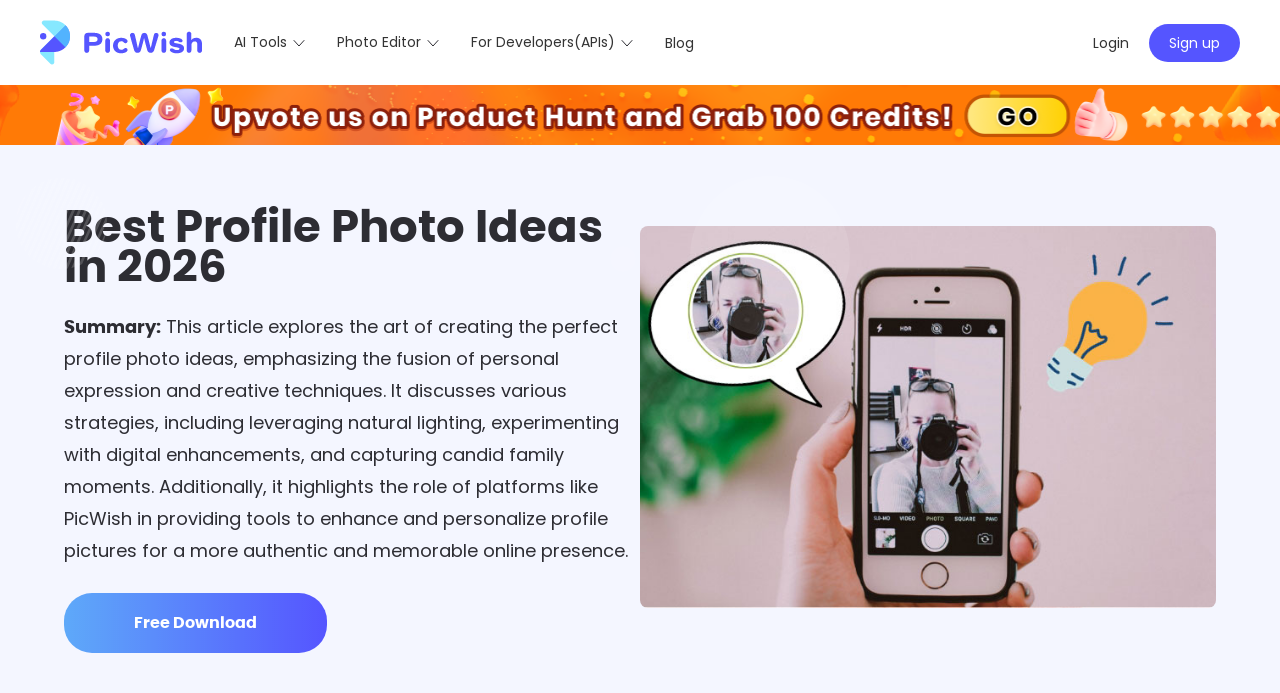

--- FILE ---
content_type: text/html; charset=UTF-8
request_url: https://picwish.com/best-profile-photo-ideas.html
body_size: 16482
content:








<!DOCTYPE html><html lang="en"><head>  <meta name="viewport" content="width=device-width, maximum-scale=1, minimum-scale=1, user-scalable=no">  <meta charset="utf-8">  <meta http-equiv="X-UA-Compatible" content="IE=edge,chrome=1" />  <link href="https://plus.google.com/106874255145760166184/" rel="publisher">  <link rel="apple-touch-icon" href="//cfcdn.apowersoft.info/img/picwish-home/favicon.png">  <title>Discover the Best Profile Photo Ideas to Make you Stand Out in 2026</title><!-- This site is optimized with the Yoast SEO plugin v25.3.1 - https://yoast.com/wordpress/plugins/seo/ --><meta name="description" content="Discover the best profile photo ideas in 2024 at PicWish. Create with edits, filters, and backgrounds for a memorable and stylish profile picture." /><link rel="canonical" href="https://picwish.com/best-profile-photo-ideas.html" /><meta property="og:locale" content="en_US" /><meta property="og:type" content="article" /><meta property="og:title" content="Discover the Best Profile Photo Ideas to Make you Stand Out in 2026" /><meta property="og:description" content="Discover the best profile photo ideas in 2024 at PicWish. Create with edits, filters, and backgrounds for a memorable and stylish profile picture." /><meta property="og:url" content="https://picwish.com/best-profile-photo-ideas.html" /><meta property="og:site_name" content="e" /><meta property="article:published_time" content="2023-11-30T03:30:14+00:00" /><meta property="article:modified_time" content="2025-12-24T03:17:03+00:00" /><meta name="author" content="Nora Jones" /><meta name="twitter:card" content="summary_large_image" /><meta name="twitter:label1" content="Written by" /><meta name="twitter:data1" content="Nora Jones" /><meta name="twitter:label2" content="Est. reading time" /><meta name="twitter:data2" content="9 minutes" /><script type="application/ld+json" class="yoast-schema-graph">{"@context":"https://schema.org","@graph":[{"@type":"Article","@id":"https://picwish.com/best-profile-photo-ideas.html#article","isPartOf":{"@id":"https://picwish.com/best-profile-photo-ideas.html"},"author":{"name":"Nora Jones","@id":"https://picwish.com/#/schema/person/332c91ae3e1a85a6f3c88e42601475e7"},"headline":"Best Profile Photo Ideas in 2026","datePublished":"2023-11-30T03:30:14+00:00","dateModified":"2025-12-24T03:17:03+00:00","mainEntityOfPage":{"@id":"https://picwish.com/best-profile-photo-ideas.html"},"wordCount":1365,"commentCount":0,"publisher":{"@id":"https://picwish.com/#organization"},"articleSection":["Image Editing"],"inLanguage":"en-US","potentialAction":[{"@type":"CommentAction","name":"Comment","target":["https://picwish.com/best-profile-photo-ideas.html#respond"]}]},{"@type":"WebPage","@id":"https://picwish.com/best-profile-photo-ideas.html","url":"https://picwish.com/best-profile-photo-ideas.html","name":"Discover the Best Profile Photo Ideas to Make you Stand Out in 2026","isPartOf":{"@id":"https://picwish.com/#website"},"datePublished":"2023-11-30T03:30:14+00:00","dateModified":"2025-12-24T03:17:03+00:00","description":"Discover the best profile photo ideas in 2024 at PicWish. Create with edits, filters, and backgrounds for a memorable and stylish profile picture.","breadcrumb":{"@id":"https://picwish.com/best-profile-photo-ideas.html#breadcrumb"},"inLanguage":"en-US","potentialAction":[{"@type":"ReadAction","target":["https://picwish.com/best-profile-photo-ideas.html"]}]},{"@type":"BreadcrumbList","@id":"https://picwish.com/best-profile-photo-ideas.html#breadcrumb","itemListElement":[{"@type":"ListItem","position":1,"name":"Home","item":"https://picwish.com/"},{"@type":"ListItem","position":2,"name":"Best Profile Photo Ideas in 2026"}]},{"@type":"WebSite","@id":"https://picwish.com/#website","url":"https://picwish.com/","name":"e","description":"e","publisher":{"@id":"https://picwish.com/#organization"},"potentialAction":[{"@type":"SearchAction","target":{"@type":"EntryPoint","urlTemplate":"https://picwish.com/?s={search_term_string}"},"query-input":{"@type":"PropertyValueSpecification","valueRequired":true,"valueName":"search_term_string"}}],"inLanguage":"en-US"},{"@type":"Organization","@id":"https://picwish.com/#organization","name":"PicWish","url":"https://picwish.com/","logo":{"@type":"ImageObject","inLanguage":"en-US","@id":"https://picwish.com/#/schema/logo/image/","url":"https://picwish.com/wp-content/uploads/2025/01/512-512.png","contentUrl":"https://picwish.com/wp-content/uploads/2025/01/512-512.png","width":512,"height":512,"caption":"PicWish"},"image":{"@id":"https://picwish.com/#/schema/logo/image/"}},{"@type":"Person","@id":"https://picwish.com/#/schema/person/332c91ae3e1a85a6f3c88e42601475e7","name":"Nora Jones","image":{"@type":"ImageObject","inLanguage":"en-US","@id":"https://picwish.com/#/schema/person/image/","url":"https://picwish.com/wp-content/uploads/2024/04/low-angle-smiley-woman-outdoors-3-96x96.jpg","contentUrl":"https://picwish.com/wp-content/uploads/2024/04/low-angle-smiley-woman-outdoors-3-96x96.jpg","caption":"Nora Jones"},"description":"▪ Chief Editor of PicWish's team ▪ A seasoned professional whose work has been published in tech publications over the course of the last 8 years. ▪ Photo editing is her area of expertise and she excels at writing comprehensive program reviews or photo editing tutorials.","sameAs":["http://picwish.com/wp","admin"],"url":"https://picwish.com/author/admin"}]}</script><!-- / Yoast SEO plugin. --><!--[if lte IE 9]><link rel="stylesheet" href="//cfcdn.apowersoft.info/css/old-browser.css?0d8c2ac62b1bc83f81305f2656323afd"><script src="//cfcdn.apowersoft.info/js/old-browser.js?f81ccfed23f1b071dc75dc3b23326e52"></script><![endif]--><link rel="bookmark" href="//cfcdn.apowersoft.info/img/picwish-home/favicon.png"><link rel="Shortcut Icon" href="//cfcdn.apowersoft.info/img/picwish-home/favicon.png">  <link rel="preconnect" href="https://cdn.livechatinc.com">  <link rel="preload" as="style" href="//cfcdn.apowersoft.info/projects/picwish/picwish-single-module-vue-v1/css/5f9cdeb0d3015fe8add2.css?99c0589b2a7b078993add2c5d1f2d443"><link rel="stylesheet" href="//cfcdn.apowersoft.info/projects/picwish/picwish-single-module-vue-v1/css/5f9cdeb0d3015fe8add2.css?99c0589b2a7b078993add2c5d1f2d443"><script type="a5537ab4aa4101d71e66de5c-text/javascript">window.$apTranslations={"Rating":{"Product_Reviews":"Product Reviews","REVIEWS":"REVIEWS","ADD_YOUR_REVIEW":"ADD YOUR REVIEW","Reviews":"Reviews","Write_your_review":"Write your review","Title":"Title","Name":"Name","Email":"Email","Cancel":"Cancel","Submit":"Submit","Poor":"Poor","Fair":"Fair","Average":"Average","Good":"Good","Excellent":"Excellent"},"GoogleSearch":{"Placeholder":"Search"},"ShareVertical":{"Share":"Share"},"Account":{"001166":"Login","001168":"Exit","001296":"Nickname","001255":"Account","001271":"Save","001275":"Order number","001276":"Time","001190":"Activation code","001277":"Download","001186":"Frequently asked questions","001278":"Community","001294":"New Password","001169":"Forgot password","001170":"Password-less login","001295":"Confirm Password","001399":"Bind","001171":"Sign up","001172":"Get","001173":"Password login","001174":"Reset Password","001175":"You can reset your password through mailbox.","001176":"Binding","001200":"Phone Number\/Email","001167":"My Account","001264":"My Orders","001181":"Change Password","001201":"Password","001202":"or","001203":"Login with other accounts","001204":"Phone Number","001297":"Phone Number","001279":"No orders","001280":"Order Now","001205":"Verification Code","001206":"Email","001212":"Please input email address","001213":"Please input password","001215":"An unknown error occurred!","001216":"Please input your email address or phone number","001217":"Please input a valid email address or phone number","001220":"Incorrect account or password","001221":"Please input phone number","001222":"Please input verification code","001223":"Invalid verification code","001230":"This phone number has been used to sign up, please Login","001231":"This email has been bound to another account, please change a new one.","001377":"The Account does not exist under this Email address. You can {0}Register Now{1}","001378":"The Account does not exist under this phone number. You can {0}Register Now{1}","001410":"OK","001763":"This Email is already registered, please choose another one.","001765":"Please input valid phone number!","001766":"Please choose country and region","001769":"This phone number has been used to sign up, please use another phone number or login.","002135":"Identity token verification failed","002136":"Exceeded the daily verification code sending limit","002137":"The number of attempts exceeds the limit","002138":"Parameter error","002140":"Authentication failed","002141":"Privilege grant failed","002143":"<span>Users enter the registration process means that they accepted <\/span><a target=\"_blank\" href=\"\/terms\">Terms of Service<\/a><span>, <\/span><a target=\"_blank\" href=\"\/privacy\">Privacy Policy<\/a><span> and <\/span><a target=\"_blank\" href=\"\/cookies-policy\">Cookies Policy<\/a><span>.<\/span>","002144":"User does not exist, please register first.","002145":"Password must be in the range 6 ~ 20","002146":"API Key","002147":"4 digits","001756":"Please input the valid Email address","001001":"No","001499":"Please try again","001401":"Settings","001404":"Delete Account","001405":"The operation will not be reverted. Please think twice!","001409":"Please enter the password to delete your account","001416":"We will delete your account information and all associated data, you won't be able to use products and services any more.","001415":"I have known that all the deleted data will not be reverted.","002150":"Modify","002151":"Without binding","002153":"Bind email","002155":"Bind email for account secure","002156":"The account has bound to another account!","002157":"Binding successfully","002158":"Binding Account","002161":"Binding failed","002162":"You cannot unbind the account that is not bound to email!","002163":"Unbind failed","001408":"Unbind","001417":"Unbind successfully","001406":"Are you sure you want to unbind?"}}</script>    <script type="a5537ab4aa4101d71e66de5c-text/javascript">    window._localeContext = {"slogan":"AI makes photo editing easier.","passwordLogin":"Login","otherLogin":"Or","forgetPassword":"Forgot password?","signIn":"Login","noAccount":"Not a member?","goToSignup":"Sign up now!","acountPlaceholder":"Email","passwordPlaceholder":"Password","acountPlaceholder2":"Please input email address","verificationCode":"Verification Code","nextStep":"Next","backtoLogin":"Back to Login","resetPasswordTitle":"Forgot password?","getCaptcha":"Send","resend":"Resend","resendAfter":"Resend after {timeCount}s","createAccount":"Create a new PicWish Account","termsOfUse":"Terms of Service","privacyPolicy":"Privacy Policy ","and":"and ","readTips":"Please read and tick the boxes if you agree.","readAndAccept":"I agree to the","hadAccount":"Already a member?","goToSignin":"Log in here!","agreeAndSignup":"Sign up","networkError":"Network error, please try again later","signupFirst":"Invalid email or password. Please try again.","wrongVeriCode":"Invalid Verification","veriCodeExLimit":"Too Many requests(5 times limit)","veriCodeVerifiedLimit":"Too Many requests, please try again later","wrongPassword":"Please enter the correct password","wrongPasswordConfirmed":"Passwords do not match!","resetPasswordExLimit":"Password reset too frequently","accountRequired":"Please enter your email","accountCorrectedRequired":"Email is invalid","correctedVeriCode":"Please enter the correct verification code","passwordRequired":"Please enter a password","wrongPasswordFormat":"Password must be 6-20 characters!","newPasswordRequired":"Please enter a new password","actionDone":"Done","backToLastStep":"Back","resetPasswordSuccessfully":"Password Reset Successfully!","accountExisted":"Email Already in Use","googleTranslate":"Continue with Google","headerFreeTools":"Features","headerAIRemoval":"AI-powered","headerFree":"Free","headerBackgroundRemover":"Background Remove","headerBackgroundRemoverInfo":"No skills needed","headerPhotoRetouch":"Photo Retouch","headerPhotoRetouchInfo":"Remove unwanted objects","headerFaceEnhancement":"Portrait Enhance","headerFaceEnhancementInfo":"Unblur faces","headerPhotoEnhancer":"Photo Enhance","headerPhotoEnhancerInfo":"Fix blurry pictures","headerPhotoColorizer":"Photo Colorize","headerPhotoColorizerInfo":"Restore old photos","headerAIQuality":"Photo Editing","headerImageEnlarger":"Enlarge","headerImageEnlargerInfo":"Without losing quality","headerMoreTools":"Advanced Batch-Editing","headerBusinessChoice":"For Business","headerWinMacInfo":"Up to 10,000 images","headerAndroidIOSInfo":"Up to 30 images","headerImageCompressor":"Compress","headerImageCompressorInfo":"Reduce the file size","headerImageCropper":"Crop","headerImageCropperInfo":"Free resize and crop","headerResources":"Use Cases","headerForIndividuals":"Individuals","headerForeCommerce":"eCommerce","headerForIDPhotos":"ID Photo","headerForGraphics":"Logo","headerForMarketing":"Marketing","headerForCarDealerships":"Car Dealer","headerDownloadAPP":"Download APP","headerForDevelopers":"For Developers(APIs)","headerBackgroundRemovalAPI":"Background Removal","headerBackgroundRemovalAPIInfo":"Auto removal with a single call","headerObjectsRemovalAPI":"Objects Removal","headerObjectsRemovalAPIInfo":"Quick response and flexible","headerPhotoEnhancerAPI":"Photo Enhancement","headerPhotoEnhancerAPIInfo":"Unblur image with AI","headerPhotoColorizationAPI":"Photo Colorization","headerPhotoColorizationAPIInfo":"Advanced AI algorithms","headerImageCompressionAPI":"Image Compression","headerImageCompressionAPIInfo":"Easy to integrate","headerMyAccount":"My Account","headerExit":"Exit","headerLogin":"Login","headerSign":"Sign up","headerPricing":"Pricing","headerDoc":"API Documentation","headerContactExpert":"Contact Expert","CutoutDownload":"Download","indexTopBannerTitle":"PicWish- AI Photo Editor","indexTopBannerIosInfo":"Download on the App Store","indexTopBannerAndInfo":"Download on the Play Store","indexTopBannerDownload":"Download","headerFeaturesTools":"Toolbox","headerFeaturesToolsInfo":"Explore all tools","headerImagePhotoAPI":"ID Photo","headerImagePhotoAPIInfo":"Auto face recognition","headerImageAiImageGenerator":"AI Art Generator","headerImageAiImageGeneratorInfo":"Generate images from text","HeaderNewTools":"AI Tools","HeaderNewToolsAiBgTitle":"AI Background Generator","HeaderNewToolsAiBgDesc":"Create AI product photos","HeaderNewToolsCutoutTitle":"Remove background","HeaderNewToolsCutoutDesc":"No skills needed","HeaderNewToolsEnhanceTitle":"Enhance Photo","HeaderNewToolsEnhanceDesc":"Fix blurry pictures","HeaderNewToolsAiFaceTitle":"AI Face Swap","HeaderNewToolsAiFaceDesc":"Advanced AI algorithms","HeaderNewToolsAiArtTitle":"AI Art Generator","HeaderNewToolsAiArtDesc":"Generate images from text","HeaderNewToolsAiPortraitTitle":"AI Portrait Generator","HeaderNewToolsAiPortraitDesc":"Instant AI portraits","HeaderNewPhotoEditor":"Photo Editor","HeaderNewEditorTitle":"Online Photo Editor","HeaderNewEditorEnhance":"Enhance Portrait","HeaderNewEditorRetouch":"Photo Retouch","HeaderNewEditorWhite":"White Background","HeaderNewEditorColor":"Colorize Photo","HeaderNewEditorEnlarger":"Image Enlarger","HeaderNewEditorUpscale":"Upscale Image","HeaderNewEditorBlur":"Blur Background","HeaderNewEditorIdPhoto":"ID Photo Maker","HeaderNewEditorJpg":"JPG Converter","HeaderNewEditorOld":"Restore Old Photos","HeaderNewEditorLogo":"Logo Maker","HeaderNewEditorText":"Image to Text","HeaderNewEditorSharpen":"Sharpen Image","HeaderNewEditorCompress":"Compress Image","HeaderNewEditorCrop":"Crop Image","HeaderNewEditorTools":"All Tools","HeaderNewEditorApp":"Apps","HeaderNewEditorWindows":"Windows \/ Mac","HeaderNewEditorAndroid":"Android \/ iOS","HeaderNewEditorDownload":"Download App","headerSmartAPI":"Photo Cropping","headerSmartAPIInfo":"Crop image & correct orientation","headerVipPrice":"Pricing","headerAiBgAPI":"Background Generator","headerAiBgAPIInfo":"AI instant background","headerAPIPricing":"API Pricing","headerAPIPricingDesc":"Available for all API solutions","HeaderNewToolsFaceCutoutTitle":"Face Cutout","HeaderNewToolsFaceCutoutDesc":"Get big head cutouts","HeaderNewEditorAnime":"Anime Upscaler","HeaderNewEditorUnblurText":"Unblur Text","HeaderNewEditorFurniture":"Furniture BG Generator","SingleContent":"Content","SingleShare":"Share","SingleCommentSeeAll":"See All","headerBlog":"Blog","mobileDownloadBtnFree":"Free Trial","headerAIChat":"AI Chat","headerAITools":"AI Directory","headerAIDoc":"AI Docs Chat","headerAIGitMind":"AI Mind Map","headerAIVideo":"AI Subtitle","headerAIAudio":"AI Speech to Text","footTools":"Tools","footLanguage":"Language\uff1aEnglish","footBackgroundRemover":"Background Remover","footImageEnlarger":"Image Enlarger","footPhotoRetouch":"Photo Retouch","footImageCompressor":"Image Compressor","footFaceEnhancement":"Face Enhancement","footPhotoEnhancer":"Photo Enhancer","footHelpFAQs":"Help & FAQs","footFAQ":"FAQ","footTutorials":"Resources","footContactUs":"Contact Us","footCompany":"Company","footAboutUs":"About Us","footCopyright":"Copyright \u00a9 2026 PicWish All Rights Reserved.","footTerms":"Terms","footPrivacy":"Privacy","footCookiesPolicy":"Cookies Policy","footLicenseAgreement":"License Agreement","footToolPage":"Toolbox","footerConvertImage":"JPG Converter","footerExtractText":"Image to Text","footAiTools":"AI Tools","footerAiBg":"AI Background Generator","footerAiArt":"AI Art Generator","footerAiOther":"Other AI Tools","footerEmailAdress":"Your email address","footerSubscribe":"Subscribe","footerSubscribeValid":"Please enter a valid email address","footerSubscribeSuccess":"Subscribed successfully"};    window.hostEnv = {        product_id: '482',        brand_id: 29,        app_id: 363,        account: 'picwish',        language: 'en',        clients: {            wechat: "wxd6d7038d8f2449ea",            qq: "102013099",            dingtalk: "dingoaozksufixr4wc3rdu",            google: "803827820086-c24hckpidu76dvsq13rsjgcr4hsu1ghj.apps.googleusercontent.com",            facebook: "1168514444506873",            apple: "com.wangxutech.picwishServicesID"        }    };  </script>  <script type="a5537ab4aa4101d71e66de5c-text/javascript">    const sceneMapVar = {      '/remove-background': 'saas-rmbg',      '/remove-background-id-photo': 'saas-idcard',    };    setTimeout(() => {      if (window.wx_hawkeye) {        let { pathname } = window.location;        if(sceneMapVar[pathname]) {            console.log(sceneMapVar[pathname]);            return window.wx_hawkeye.set_apptype(sceneMapVar[pathname]);        }      }    }, 300);  </script> <script type="a5537ab4aa4101d71e66de5c-text/javascript">(function(w,d,t,r,u){var f,n,i;w[u]=w[u]||[],f=function(){var o={ti:"52008478"};o.q=w[u],w[u]=new UET(o),w[u].push("pageLoad")},n=d.createElement(t),n.src=r,n.async=1,n.onload=n.onreadystatechange=function(){var s=this.readyState;s&&s!=="loaded"&&s!=="complete"||(f(),n.onload=n.onreadystatechange=null)},i=d.getElementsByTagName(t)[0],i.parentNode.insertBefore(n,i)})(window,document,"script","//bat.bing.com/bat.js","uetq");</script><meta name="referrer" content="no-referrer-when-downgrade"><script type="a5537ab4aa4101d71e66de5c-text/javascript">!function(){function a(a){for(var b=d.cookie.split(";"),c=0;c<b.length;c++){var e=b[c].trim().split(a+"=");if(2===e.length&&""===e[0])return e[1]}return""}function b(a){return encodeURIComponent(a)}var c="//cdnweb.aoscdn.com/wxhawk.js",d=document,e=[];try{var f=d.location,g=d.getElementsByTagName("head")[0],h=d.createElement("script"),i=d.referrer,j=a("_ga");if(j&&e.push("appgaid="+b(j)),i&&e.push("__referer__="+b(i)),e.push("__href__="+b(f.href)),e&&e.length>0){var k=c.indexOf("?")>0?"&":"?";c=c+k+e.join("&")}h.async=!0,h.src=c,g.appendChild(h)}catch(l){}}(window);</script></head><body    ><script type="a5537ab4aa4101d71e66de5c-text/javascript">!(function(c,b,d,a){c[a]||(c[a]={});c[a].config={pid:"bqpesi7fzy@d3ca63a0842aa9f",appType:"web",imgUrl:"https://retcode-us-west-1.arms.aliyuncs.com/r.png?",sendResource:true,enableLinkTrace:true,behavior:true};with(b)with(body)with(insertBefore(createElement("script"),firstChild))setAttribute("crossorigin","",src=d)})(window,document,"https://retcode.alicdn.com/retcode/bl.js","__bl");</script>    <!-- top活动banner  begin --><!-- page type:article--><!-- page slug:-->    <style>      /* @font-face {          font-family: 'Hind';          src: url('//cfcdn.apowersoft.info/font/hind-bold.woff2') format('woff2'), url('//cfcdn.apowersoft.info/font/hind-bold.otf') format('opentype');           font-style: normal;          font-weight: bold;          text-rendering: optimizeLegibility;      } */      .top-banner-activity{        position:relative;        width: 100%;        height: 60px;      }      .top-banner-activity a{        width: 100%;        height: 100%;        text-align: center;        display:flex;        align-items: center;        justify-content: center;      }      .top-banner-activity img{        height: 100%;        object-fit: cover;        position:absolute;        width: 100%;      }      .banner-title {        font-size: 47px;      }      .top-banner-activity p{        position:relative;        font-family: "Hind";        font-weight: 700;        font-size: 39px;        color: #ff4542;        text-align: center;        z-index:10;      }      .top-banner-go {        margin-left: 56px;        padding: 10px 34px;        font-size: 28px;        line-height: 28px;        background: #21C7CE;        border-radius: 24px;        color: #FFFFFF;        text-align: center;        filter: drop-shadow(0px 3px 0px rgba(173, 135, 0, 0.8));      }      @media screen and (max-width: 1536px){        .top-banner-activity p {          font-size: 32px;        }        .top-banner-go{          font-size: 20px;          line-height: 20px;        }        .banner-title {          font-size: 40px        }      }      @media screen and (max-width: 1024px){        .top-banner-activity{          display: none;        }      }    </style>    <div class="top-banner-activity">                  <a href="/pricing" target="_self">          <!-- <p>Best Price Ever! <span class="banner-title">70% OFF</span> for Summer Sale</p> -->                <img src="//cfcdn.apowersoft.info/projects/picwish/img/banner/banner-1025-en.png" alt="activity image" height="100" />          <!-- <span class='top-banner-go'>Get Deal Now</span> -->        </a>    </div>     <script type="a5537ab4aa4101d71e66de5c-text/javascript">  window.ratingText = ['Poor','Fair','Average','Good','Excellent',];</script><!--        普通首屏模块-->        <section class="module1-1 main" id="1">            <div class="wrapper">                <div class="left">                    <h1>                        Best Profile Photo Ideas in 2026                    </h1>                    <p class="dec">                        <strong>Summary:</strong> This article explores the art of creating the perfect profile photo ideas, emphasizing the fusion of personal expression and creative techniques. It discusses various strategies, including leveraging natural lighting, experimenting with digital enhancements, and capturing candid family moments. Additionally, it highlights the role of platforms like PicWish in providing tools to enhance and personalize profile pictures for a more authentic and memorable online presence.                    </p>                    <a id="download1" class="download"                     data-src="https://download.aoscdn.com/down.php?softid=picwishphotoeditor"                     data-src-mb="https://download.aoscdn.com/down.php?softid=picwishphotoeditorpro"                    data-freebtn="Free Download"                     data-freebtn-mb="Free Download"                     href="https://download.aoscdn.com/down.php?softid=picwishphotoeditor" rel="nofollow"                                            >                        Free Download</a>                </div>                <div class="right">                    <img width="420" height="286" src="//webusupload.apowersoft.info/picwishcom/wp-content/uploads/2023/11/profile-picture.jpg" alt="profile photo ideas">                </div>            </div>        </section>          <section class="module8" id="2">        <div class="content"  itemtype="http://schema.org/Article">          <div class="wrapper">            <div class="main-content">                <div class="aside-bar">                    <div class="content-fixed">                        <h2>Content</h2>                        <div class="faq-anchor-container"></div>                        <div class="sidebar-share">                            <p class="share-des">Share</p>                            <ul>                                <li class="share-facebook" data-share="facebook"></li>                                <li class="share-twitter" data-share="twitter"></li>                                <li class="share-pinterest" data-share="pinterest"></li>                                <li class="share-linkedin" data-share="linkedin"></li>                                <li class="share-link" data-share="link"></li>                            </ul>                        </div>                    </div>                </div>              <div class="article">                <!--   <h1 itemprop="headline">                      Best Profile Photo Ideas in 2026                  </h1> -->                <!--   <div class="update-at">                      Last updated on <span class="posted-date" itemprop="dateModified">December 24, 2025</span> by <a rel="nofollow" href="https://picwish.com/author/admin" class="posted-author" itemprop="author"  itemtype="http://schema.org/Person" target="_blank"><span itemprop="name">Nora Jones</span></a>                  </div> -->                <div itemprop="articleBody" class="article-body">                  <h2 class="wp-block-heading">Profile Photo Ideas in 2026</h2><ul>   <li><a href="#_1">The Importance of a Great Profile Photo</a></li><li><a href="#_2">Classic Portrait Styles</a></li><li><a href="#_3">Creative and Artistic Approaches</a></li><li><a href="#_4">Group and Family Photos</a></li><li><a href="#_5">Tips for the Perfect Profile Photo</a></li><li><a href="#_6">Popular Editing App &#8211; PicWish</a></li></ul><h3 id="_1" class="mark">The Importance of a Great Profile Photo</h3><p>A great profile photo is not just a visual representation; it&#8217;s a powerful tool that can significantly impact personal, professional, and online interactions. In today&#8217;s digital age, where first impressions often happen online, the importance of a compelling profile photo cannot be overstated. Here&#8217;s a deeper exploration of having profile photo ideas and why having a great profile photo matters:</p><h3 id="_2" class="mark">Classic Portrait Styles</h3><h3 class="wp-block-heading">&nbsp;&nbsp;&nbsp;&nbsp;A. Headshots with Natural Lighting</h3><ul class="wp-block-list"><li><strong>Outdoor Settings</strong></li></ul><figure class="wp-block-image size-full"><span itemprop="image"  itemtype="https://schema.org/ImageObject"><img fetchpriority="high" decoding="async" itemprop="url" src="//webusupload.apowersoft.info/picwishcom/wp-content/uploads/2023/11/1outdoor-settings.jpg" alt="profile picture ideas outdoor setting" class="aligncenter" width="680" height="450"><meta itemprop="width" content="680"><meta itemprop="height" content="450"></span></figure><p>Headshots with natural lighting in outdoor settings represent a harmonious combination of technical skill and artistic intuition. This approach not only showcases the subject in the most flattering light but also embeds the portrait within a broader narrative of the surrounding environment. As photographers wield the canvas of the great outdoors, they invite viewers to peer beyond the surface and glimpse the authenticity and individuality of the subjects captured in these captivating headshots.</p><ul class="wp-block-list"><li><strong>Golden Hour Photography</strong></li></ul><figure class="wp-block-image size-full"><img decoding="async" data-src="//webusupload.apowersoft.info/picwishcom/wp-content/uploads/2023/11/2golden-hour-photography.jpg" alt="profile picture ideas golden hour" class="lazyload aligncenter" width="680" height="450"></figure><p>On the other hand, headshots captured with natural lighting during the golden hour transcend the realm of traditional portraiture. They become timeless works of art that embody the magic of fleeting moments, the warmth of golden hues, and the authentic radiance of the subjects. The convergence of technical expertise, creative vision, and the enchanting qualities of the golden hour produces in headshots that not only capture a moment but also evoke an emotional response, leaving a lasting impression on those who use them.</p><h3 class="wp-block-heading"><strong>&nbsp;&nbsp;&nbsp;&nbsp;B. Studio Portraits</strong></h3><ul class="wp-block-list"><li><strong>Professional Lighting Techniques</strong></li></ul><figure class="wp-block-image size-full"><img decoding="async" data-src="//webusupload.apowersoft.info/picwishcom/wp-content/uploads/2023/11/3professional-lighting.jpg" alt="profile picture ideas professional" class="lazyload aligncenter" width="680" height="450"></figure><p>Studio portraits utilizing advanced lighting techniques provide a canvas for capturing individuals at their best. The controlled environment of a studio allows photographers to experiment with various lighting setups, resulting in visually stunning and impactful profile portraits. Also, The artful application of professional lighting techniques opens up a realm of possibilities, allowing individuals to present their profiles in a way that is not only visually appealing but also reflective of their unique personality and style.</p><ul class="wp-block-list"><li><strong>Neutral Backgrounds</strong></li></ul><figure class="wp-block-image size-full"><img  decoding="async" data-src="//webusupload.apowersoft.info/picwishcom/wp-content/uploads/2023/11/4neutral-backgrounds.jpg" alt="profile picture ideas neutral background" class="lazyload aligncenter" width="680" height="450"></figure><p>Neutral backgrounds in studio portraits offer a timeless and versatile canvas that puts the focus squarely on the subject. The simplicity of a neutral backdrop allows for a range of creative expressions, emphasizing the subject&#8217;s features, personality, and expressions. Whether aiming for a classic and formal look or a more creative and contemporary feel, neutral backgrounds provide a versatile foundation for crafting profiles that are both timeless and expressive.</p><h3 id="_3" class="mark">Creative and Artistic Approaches</h3><ul class="wp-block-list"><li><strong>Filters and Effects</strong></li></ul><figure class="wp-block-image size-full"><img loading="lazy" decoding="async" data-src="//webusupload.apowersoft.info/picwishcom/wp-content/uploads/2023/11/5filters-effects.jpg" alt="profile picture ideas filters  and effect" class="lazyload aligncenter" width="680" height="450"></figure><p>Embracing creative and artistic approaches using filters and effects opens up a world of possibilities to express individuality and style. Also, the best profile ideas in creative and artistic approaches using filters and effects are limited only by your imagination. Experimenting with these techniques allows for a personalized and visually striking profile that reflects your unique style, making a lasting impression on anyone who encounters it.</p><ul class="wp-block-list"><li><strong>Digital Art Enhancements</strong></li></ul><figure class="wp-block-image size-full"><img loading="lazy" decoding="async" data-src="//webusupload.apowersoft.info/picwishcom/wp-content/uploads/2023/11/6digital-art.jpg" alt="profile picture ideas digital art" class="lazyload aligncenter" width="680" height="450"></figure><p>Digital art enhancements open up a realm of creative possibilities, transforming standard portraits into visually stunning, unique expressions. Moreover, the best profile ideas in creative and artistic approaches with digital art enhancements are boundless in their potential for innovation. By pushing the boundaries of traditional portrait photography, these enhancements allow individuals to showcase their personalities in truly unique and visually captivating ways, leaving a lasting impression on those who encounter their profiles.</p><h3 id="_4" class="mark">Group and Family Photos</h3><h3 class="wp-block-heading"><strong>&nbsp;&nbsp;&nbsp;&nbsp;A. Creating Connection</strong></h3><ul class="wp-block-list"><li><strong>Posed Group Shots</strong></li></ul><figure class="wp-block-image size-full"><img loading="lazy" decoding="async" data-src="//webusupload.apowersoft.info/picwishcom/wp-content/uploads/2023/11/7posed-group.jpg" alt="profile picture ideas posed group" class="lazyload aligncenter" width="680" height="450"></figure><p>Group and family photos go beyond capturing faces; they immortalize relationships, shared moments, and the essence of connection. Leveraging posed group slots is a strategic way to enhance these photos, ensuring that the visual narrative reflects the bonds within the group. In addition, Posed group slots serve as a framework for creating visually appealing and meaningful group and family photos that authentically represent the connections within the family.</p><ul class="wp-block-list"><li><strong>Candid Family Moments</strong></li></ul><figure class="wp-block-image size-full"><img loading="lazy" decoding="async" data-src="//webusupload.apowersoft.info/picwishcom/wp-content/uploads/2023/11/8candid-family.jpg" alt="profile picture ideas candid family pic" class="lazyload aligncenter" width="680" height="450"></figure><p>Capturing candid family moments is a powerful way to show authentic connections, shared laughter, and the genuine love within a family. These unscripted moments often result in heartwarming and memorable family portraits. When aiming for candid family moments, it&#8217;s essential to create an environment that encourages natural interactions. By doing so, you&#8217;ll be able to capture genuine emotions and expressions that make for heartwarming and memorable family portraits.</p><h3 class="wp-block-heading"><strong>&nbsp;&nbsp;&nbsp;B. Pets in Profile Photos</strong></h3><ul class="wp-block-list"><li><strong>Animal Companionship</strong></li></ul><figure class="wp-block-image size-full"><img loading="lazy" decoding="async" data-src="//webusupload.apowersoft.info/picwishcom/wp-content/uploads/2023/11/9animal-companion.jpg" alt="profile picture ideas animal companion" class="lazyload aligncenter" width="680" height="450"></figure><p>Incorporating pets into group and family photos adds an extra layer of warmth, joy, and character to the visual narrative of good profile picture ideas. Whether they&#8217;re dogs, cats, or any other beloved furry friends, these animal companions become integral members of the family.</p><ul class="wp-block-list"><li><strong>Fun and Playful Shots</strong></li></ul><figure class="wp-block-image size-full"><img loading="lazy" decoding="async" data-src="//webusupload.apowersoft.info/picwishcom/wp-content/uploads/2023/11/10fun-playful.jpg" alt="profile picture ideas fun and playful" class="lazyload aligncenter" width="680" height="450"></figure><p>Capturing the joy and energy shared between humans and their furry companions, using fun and playful shots with pets in group and family photos adds a delightful touch to the visuals of your profile photo.</p><h3 id="_5" class="mark">Tips for the Perfect Profile Photo</h3><figure class="wp-block-image size-full"><img loading="lazy" decoding="async" data-src="//webusupload.apowersoft.info/picwishcom/wp-content/uploads/2023/11/tips.jpg" alt="best profile photo idea tips" class="lazyload aligncenter" width="680" height="450"></figure><p><strong>Good Lighting is Key</strong></p><p>Natural light is your best friend when it comes to profile photos. Aim for soft, diffused lighting to avoid harsh shadows. If shooting indoors, position yourself near a window, and if outdoors, choose the golden hour (early morning or late afternoon) for warm and flattering light.</p><p><strong>Mind the Background</strong></p><p>Keep the background simple and uncluttered to ensure that you remain the focal point of the photo. Busy backgrounds can be distracting and take away from your presence in the frame.</p><p><strong>Choose the Right Angle</strong></p><p>Experiment with different angles to find your most flattering pose. Generally, a slightly elevated or eye-level angle works well. Avoid extreme angles that might distort your features.</p><p><strong>Show Your Personality</strong></p><p>Your profile photo is a chance to express who you are. Whether you opt for a friendly smile or a more serious look, aim to convey an authentic representation of your personality.</p><p><strong>Dress for Success</strong></p><p>Wear clothing that makes you feel confident and reflects your personal style. Avoid busy patterns or clothes with logos that might distract from your face. Solid colors or subtle patterns tend to work well.</p><p><strong>Focus on Facial Expression</strong></p><p>Your face should be the highlight of the photo. Pay attention to your facial expression and aim for a natural, relaxed look. Practice different smiles and find the one that feels most genuine.</p><p><strong>Maintain Eye Contact</strong></p><p>Connect with the viewer by maintaining eye contact with the camera. This creates a sense of engagement and approachability. Ensure that your eyes are well-lit and convey a friendly expression.</p><p><strong>Crop Thoughtfully</strong></p><p>Consider the crop of your photo carefully. A head-and-shoulders shot is a classic choice for profile pictures, but you can also experiment with different crops to highlight specific features or convey a certain mood.</p><p><strong>Quality Over Quantity</strong></p><p>Choose quality over quantity when selecting your profile photo. It&#8217;s better to have one outstanding photo than multiple mediocre ones. Make sure the resolution is high enough for a clear and sharp image.</p><p><strong>Be Mindful of Editing</strong></p><p>Light editing can enhance your photo, but avoid heavy filters or excessive retouching that might make your photo look unnatural. Keep it authentic, and focus on minor adjustments like brightness, contrast, and color balance.</p><h3 id="_5" class="mark">Popular Editing App</h3><h3 class="wp-block-heading"><strong>PicWish</strong></h3><figure class="wp-block-image size-full"><img loading="lazy" decoding="async" data-src="//webusupload.apowersoft.info/picwishcom/wp-content/uploads/2023/11/picwish.jpg" alt="best profile photo ideas" class="lazyload aligncenter" width="680" height="450"></figure><p><a href="https://picwish.com/">PicWish</a> is a platform that specializes in photo editing or profile photo creation and often provides various tools and filters to enhance photos, add creative elements, and customize images. It offers features like background removal, retouch, enhancement, and other effects that can help users create unique, eye-catching, and the best profile photo ideas. Get to know more about this tool by clicking the download button below.</p><p><a class="download" id="download2" rel="nofollow noopener noreferrer" href="https://download.aoscdn.com/down.php?softid=picwishphotoeditor">Download</a></p><h3 class="wp-block-heading"><strong>Conclusion</strong></h3><p>Crafting the perfect profile photo is an art that combines personal expression with creative techniques. Whether embracing natural lighting, experimenting with digital enhancements, or capturing candid family moments, the goal is to authentically represent oneself. By exploring diverse ideas and leveraging tools like PicWish, individuals can make profile photos that leave a lasting impression, reflecting their unique personalities in the digital realm. So, seize the opportunity to showcase your best self through the lens of creativity and innovation, making your profile picture a true reflection of who you are in 2024 and beyond.</p><div class="rating-share-section"><div class="rating selectable" data-posturl="https://picwish.com/wp/wp-admin/admin-ajax.php?action=harry_vote&nonce=f3fc7bf57c&post_id=9548"  data-rating-labels="Poor;Fair;Average;Good;Excellent"><div class="rating-stars"></div><div class="rating-text"></div><div class="rating-detail" >Rating:<span >4.3</span> /<span >5</span>(based on <span >26</span> ratings)<span class="rating-thanks">Thanks for your rating!</span></div></div></div><div class='yarpp yarpp-related yarpp-related-website yarpp-template-list'><!-- YARPP List --><h3>Related posts:</h3><ol><li><a href="https://picwish.com/auto-photo-editor.html" rel="bookmark" title="Must-Have Automatic Photo Editing Websites">Must-Have Automatic Photo Editing Websites</a></li><li><a href="https://picwish.com/remove-white-background-photoshop.html" rel="bookmark" title="How to Remove White Background in Photoshop">How to Remove White Background in Photoshop</a></li><li><a href="https://picwish.com/make-collage-iphone.html" rel="bookmark" title="How to Make a Collage on iPhone">How to Make a Collage on iPhone</a></li><li><a href="https://picwish.com/jewelry-photography-ideas.html" rel="bookmark" title="Creative Jewelry Photography Ideas to Showcase Your Pieces">Creative Jewelry Photography Ideas to Showcase Your Pieces</a></li><li><a href="https://picwish.com/free-alternative-to-gpt-4o-image-generation.html" rel="bookmark" title="Free Alternative to GPT-4o Image Generation">Free Alternative to GPT-4o Image Generation</a></li></ol></div>                </div>              </div>            </div>          </div>        </div>      </section>        <section class="review">    <div class="wrapper">      <div class="posted-by">                <div class="posted-info no-link">          Posted by:          <a rel="nofollow" href="https://picwish.com/author/admin" class="posted-author">            <span>              Nora Jones</span></a>          on <span class="posted-date" itemprop="datePublished">November 30, 2023</span>           to           <a href="https://picwish.com/category/image-editing" rel="category tag">Image Editing</a>.          Last updated on December 24, 2025                  </div>      </div>          </div>    <div class="wrapper full-wrapper">          <div class="author-by wrapper">            <div class="portrait">              <img width="120" height="120" src="//webusupload.apowersoft.info/picwishcom/wp-content/uploads/2024/04/low-angle-smiley-woman-outdoors-3-120x120.jpg" class="avatar avatar-120 photo" alt="" decoding="async" loading="lazy"  sizes="auto, (max-width: 120px) 100vw, 120px" />            </div>            <div class="author-info">              <div class="author-name">              <a rel="nofollow" href="https://picwish.com/author/admin" class="posted-author">                <span>Nora Jones</span>              </a>              </div>              <div class="auhor-des"><span>▪ Chief Editor of PicWish's team▪ A seasoned professional whose work has been published in tech publications over the course of the last 8 years.▪ Photo editing is her area of expertise and she excels at writing comprehensive program reviews or photo editing tutorials.</span></div>            </div>          </div>    </div>          <div class="related wrapper"><div class="related-title"><span>Related articles</span></div><div class="related-content">            <div class="article-related-item">              <div class="left_img"><a href="https://picwish.com/auto-photo-editor.html"><img loading="lazy" src="//webusupload.apowersoft.info/picwishcom/wp-content/uploads/2022/08/auto-photo-editor-feat-image.jpg"/></a></div><div class="right_info"><h3>  <a href="https://picwish.com/auto-photo-editor.html" rel="bookmark">Must-Have Automatic Photo Editing Websites</a></h3>  </div>            </div>                        <div class="article-related-item">              <div class="left_img"><a href="https://picwish.com/remove-white-background-photoshop.html"><img loading="lazy" src="//webusupload.apowersoft.info/picwishcom/wp-content/uploads/2023/08/remove-bg-photoshop.jpg"/></a></div><div class="right_info"><h3>  <a href="https://picwish.com/remove-white-background-photoshop.html" rel="bookmark">How to Remove White Background in Photoshop</a></h3>  </div>            </div>                        <div class="article-related-item">              <div class="left_img"><a href="https://picwish.com/make-collage-iphone.html"><img loading="lazy" src="//webusupload.apowersoft.info/picwishcom/wp-content/uploads/2024/04/make-collage-iphone.jpg"/></a></div><div class="right_info"><h3>  <a href="https://picwish.com/make-collage-iphone.html" rel="bookmark">How to Make a Collage on iPhone</a></h3>  </div>            </div>                        <div class="article-related-item">              <div class="left_img"><a href="https://picwish.com/jewelry-photography-ideas.html"><img loading="lazy" src="//webusupload.apowersoft.info/picwishcom/wp-content/uploads/2024/12/cover-jewelry-photography-ideas.jpg"/></a></div><div class="right_info"><h3>  <a href="https://picwish.com/jewelry-photography-ideas.html" rel="bookmark">Creative Jewelry Photography Ideas to Showcase Your Pieces</a></h3>  </div>            </div>                        <div class="article-related-item">              <div class="left_img"><a href="https://picwish.com/free-alternative-to-gpt-4o-image-generation.html"><img loading="lazy" src="//webusupload.apowersoft.info/picwishcom/wp-content/uploads/2025/03/featured-image-chatgpt-four-o-image-generation-final.jpg"/></a></div><div class="right_info"><h3>  <a href="https://picwish.com/free-alternative-to-gpt-4o-image-generation.html" rel="bookmark">Free Alternative to GPT-4o Image Generation</a></h3>  </div>            </div>            </div></div>    <div class="wrapper">    <script type="a5537ab4aa4101d71e66de5c-text/javascript">  window.commentTrans = {    name: "Name",    invalidName: "Please input your name!",    email: "Email",    invalidEmail:"Please input a valid email address!",    comment: "Comment",    invalidComment: "Please input review content!",    submit: "Submit",    cancel: "Cancel Reply",  }</script><!-- You can start editing here. -->    <!--comment_form Jim--><div class="leave-comment"><h2>Leave a Comment</h2><div class="comment-number"><a href="#comment-list"><span>0</span> Comment</a></div><form class="comment-form" action="/wp-comments-post.php" method="post" id="comment-form"><div class="name"><input type="text" placeholder="Name" name="author" id="author" value="" maxlength="100" required><div class="invalid-text">Please input your name!</div></div><div class="email"><input type="email" placeholder="Email" name="email" id="email" value="" maxlength="100" required><div class="invalid-text">Please input a valid email address!</div></div><div class="text title"><textarea placeholder="Write your review" name="comment" id="comment" maxlength="200" required></textarea><div class="invalid-text">Please input review content!</div></div><div class="win-foot"><button class="blue submit">Submit</button><button class="cancel-reply">Cancel Reply</button></div><input type="hidden" name="comment_post_ID" value="9548"><input type="hidden" name="comment_parent" value="0"><input type="hidden" name="url" value="https://picwish.com/best-profile-photo-ideas.html"></form></div>    <!--comment_list Jim--><div class="comment no-comment"><h2>Comment <span class="comment-count">(0)</span></h2><!-- If comments are open, but there are no comments. --></div><!-- Close #comments container -->    </div>  </section><div class="simple-bottom-bar fixed hidden bottom-0 bg-[#fff] w-full h-auto z-2"><div class="wrapper p-[8px_0px] shadow-[0_-3px_8px_rgba(64,87,109,.07)]"><div class="simple-bottom-bar-content text-center"><a rel="nofollow"class="download inline-flex items-center text-12px m-0 p-[6px_16px]"id="download2"href="https://download.aoscdn.com/down.php?softid=picwishphotoeditor">Start Editing</a></div></div></div><!-- content end --><footer style="display:none;">  <div class="container">    <div class="footer-main">      <dl>        <dt>          <img src="//webuscdnsrc.apowersoft.info/img/picwish-home/logo.svg?3c5079e0153c54de9f128c3bf26178dc" width="146" height="40" alt="logo"/>        </dt>        <dd class="website">          <a target="_blank" rel="nofollow" href="https://www.tiktok.com/@picwish_official" class="tiktok"></a>          <a target="_blank" rel="nofollow" href="https://www.facebook.com/PicWish" class="facebook"></a>          <a target="_blank" rel="nofollow" href="https://www.instagram.com/picwish_official/" class="instagram"></a>          <a target="_blank" rel="nofollow" href="https://www.youtube.com/channel/UCkHyx7K6OFITLrLnJ68f9og/about" class="youtube"></a>        </dd>        <dd>          <div class="language">            <div class="current">Language：<span>English</span></div>            <div class="popup__arrow-down"></div>            <div class="languagelist">              <a href="/">English</a> <a href="/de/">Deutsch</a>              <a href="/fr/">Français</a> <a href="/es/">Español</a>              <a href="/pt/">Português</a> <a href="/jp/">日本語</a> <a href="https://picwish.cn">简体中文</a>              <a href="/tw/">繁體中文</a><a href="/it/">Italiano</a><a href="/vn/">Tiếng Việt</a><a href="/id/">Bahasa                Indonesia</a><a href="/th/">ไทย</a><a href="/ru/">Русский</a>            </div>          </div>        </dd>      </dl>      <dl>        <dt>Tools</dt>        <dd><a href="/remove-background">Background Remover</a></dd>        <dd><a href="/image-enlarger">Image Enlarger</a></dd>        <dd><a href="/remove-unwanted-object">Photo Retouch</a></dd>        <dd class="when-mobile"><a href="/compress-image">Image Compressor</a></dd>        <dd class="when-mobile"><a href="/unblur-image-portrait">Face Enhancement</a></dd>        <dd class="when-mobile"><a href="/photo-enhancer">Photo Enhancer</a></dd>      </dl>      <dl>        <dt>&nbsp;</dt>        <dd><a href="/compress-image">Image Compressor</a></dd>        <dd><a href="/unblur-image-portrait">Face Enhancement</a></dd>        <dd><a href="/photo-enhancer">Photo Enhancer</a></dd>      </dl>      <dl>        <dt>Help & FAQs</dt>        <dd><a href="/faq/frequently-asked-questions.html">FAQ</a></dd><dd><a href="/resources">Tutorials</a></dd>        <dd><a href="/contact-us">Contact Us</a></dd>      </dl>      <dl>        <dt>Company</dt>        <dd><a rel="nofollow" href="/about-us">About Us</a></dd>      </dl>    </div>    <div class="copyright">      <p>Copyright &#169; 2026 PicWish <span class="nextline">All Rights Reserved.</span></p>      <a href="/terms">Terms</a>      <a href="/privacy">Privacy</a>      <a href="/cookies-policy">Cookies Policy</a>      <a href="/license-agreement">License Agreement</a>    </div>  </div></footer><!-- social share --><div class="social-share">  <ul>    <li class="share-facebook" data-share="facebook"></li>    <li class="share-twitter" data-share="twitter"></li>    <li class="share-pinterest" data-share="pinterest"></li>    <li class="share-linkedin" data-share="linkedin"></li>  </ul></div><!-- right bar --><div class="right-bar" style="display: none">  <!-- <div class="bar-community">Community</div>  <div class="bar-support">Support</div> -->  <div class="bar-rocket">Back to top</div></div><div class="modal support-modal" style="display: none">  <div class="modal-container">    <div class="modal-close-btn"></div>    <h2>Submit Ticket</h2>    <form action="" class="support-form">      <label class="online-form-field">        <span>Email: </span>        <input type="email" name="email" placeholder="Email" required pattern="^[\w-]+(?:\.[\w-]+)*@[\w-]+(?:\.[\w-]+)+$" />        <span class="online-form-required">*</span>      </label>      <label class="online-form-field">        <span>Question Type:</span>        <select name="problem_type" required>          <option value="1">Purchase and security</option>          <option value="2">Registration and key code</option>          <option value="3">Using the product</option>          <option value="4">Technical issue</option>          <option value="5">Refund</option>          <option value="6">Suggestion or Complaints</option>          <option value="7">Business Cooperation</option>          <option value="8">Others</option>        </select>        <span class="online-form-required">*</span>      </label>      <label class="online-form-field">        <span>Subject: </span>        <input type="text" name="problem_subject" required placeholder="Subject" />        <span class="online-form-required">*</span>      </label>      <label class="online-form-field">        <span>Description: </span>        <textarea name="problem_content" required></textarea>        <span class="online-form-required">*</span>      </label>      <label class="online-form-field online-form-attachment" style="display: none">        <span class="online-form-attachment-title">Attachments: </span>        <ul class="online-form-attachment-list"></ul>      </label>      <div class="online-form-field online-form-buttons">        <button class="online-form-submit">Submit</button>        <button class="online-form-reset" type="reset">Reset</button>        <button class="online-form-file">Add file</button>      </div>    </form>  </div></div><!-- hidden post id --><input type="hidden" name="hidden-post-id" id="hidden-post-id" value="9548"/><!-- cookies --><!-- cookies --><style> .article {    font-family: Poppins; }  .article .article-body h1, .article .article-body h2, .article .article-body h3, .article .article-body h4, .article .article-body h5, .article .article-body h6{  font-family: Poppins SemiBold; }  .article{  font-size: 16px;  color: #333;  line-height: 32px; }</style><script type="a5537ab4aa4101d71e66de5c-text/javascript">  var common_cdn = "//cfcdn.apowersoft.info/";</script><script src="//cfcdn.apowersoft.info/lib/jquery-3.6.0.min.js?8fb8fee4fcc3cc86ff6c724154c49c42" crossorigin="anonymous" type="a5537ab4aa4101d71e66de5c-text/javascript"></script><script type="a5537ab4aa4101d71e66de5c-module" src="//cfcdn.apowersoft.info/projects/picwish/picwish-single-module-vue-v1/js/8e5e04075965cc496046.js?31175263cf4b8e70eab4a0b14f0b3dda"></script><!-- Google Tag Manager EasyCDN Start --><script type="a5537ab4aa4101d71e66de5c-text/javascript">window.dataLayer = window.dataLayer || [];dataLayer.push({'google_analytics_id':'G-9QJNJFCKVS'});(function(w,d,s,l,i){w[l]=w[l]||[];w[l].push({'gtm.start':new Date().getTime(),event:'gtm.js'});var f=d.getElementsByTagName(s)[0],j=d.createElement(s),dl=l!='dataLayer'?'&l='+l:'';j.async=true;j.src='https://www.googletagmanager.com/gtm.js?id='+i+dl;f.parentNode.insertBefore(j,f);})(window,document,'script','dataLayer','GTM-NNFRCXS');</script><script type="a5537ab4aa4101d71e66de5c-text/javascript">(function(w,d,s,l,i){w[l]=w[l]||[];w[l].push({'gtm.start':new Date().getTime(),event:'gtm.js'});var f=d.getElementsByTagName(s)[0],j=d.createElement(s),dl=l!='dataLayer'?'&l='+l:'';j.async=true;j.src='https://www.googletagmanager.com/gtm.js?id='+i+dl;f.parentNode.insertBefore(j,f);})(window,document,'script','dataLayer','GTM-MCFLF92');</script><!-- Google Tag Manager EasyCDN End --><script src="/cdn-cgi/scripts/7d0fa10a/cloudflare-static/rocket-loader.min.js" data-cf-settings="a5537ab4aa4101d71e66de5c-|49" defer></script><script defer src="https://static.cloudflareinsights.com/beacon.min.js/vcd15cbe7772f49c399c6a5babf22c1241717689176015" integrity="sha512-ZpsOmlRQV6y907TI0dKBHq9Md29nnaEIPlkf84rnaERnq6zvWvPUqr2ft8M1aS28oN72PdrCzSjY4U6VaAw1EQ==" data-cf-beacon='{"version":"2024.11.0","token":"5d8403a4254943d5938370ed27eee630","server_timing":{"name":{"cfCacheStatus":true,"cfEdge":true,"cfExtPri":true,"cfL4":true,"cfOrigin":true,"cfSpeedBrain":true},"location_startswith":null}}' crossorigin="anonymous"></script>
</body></html><!-- Request url: /best-profile-photo-ideas.html, Generated time: 2026-01-25 07:21:29, Is 404: 0 -->
<!-- Cache result: 55443, file: fb8901981f9d86cb8b2af660d863cf11-overseas -->


--- FILE ---
content_type: text/css
request_url: https://cfcdn.apowersoft.info/projects/picwish/picwish-single-module-vue-v1/css/5f9cdeb0d3015fe8add2.css?99c0589b2a7b078993add2c5d1f2d443
body_size: 34492
content:
*,:before,:after{--un-rotate:0;--un-rotate-x:0;--un-rotate-y:0;--un-rotate-z:0;--un-scale-x:1;--un-scale-y:1;--un-scale-z:1;--un-skew-x:0;--un-skew-y:0;--un-translate-x:0;--un-translate-y:0;--un-translate-z:0;--un-pan-x: ;--un-pan-y: ;--un-pinch-zoom: ;--un-scroll-snap-strictness:proximity;--un-ordinal: ;--un-slashed-zero: ;--un-numeric-figure: ;--un-numeric-spacing: ;--un-numeric-fraction: ;--un-border-spacing-x:0;--un-border-spacing-y:0;--un-ring-offset-shadow:0 0 rgba(0,0,0,0);--un-ring-shadow:0 0 rgba(0,0,0,0);--un-shadow-inset: ;--un-shadow:0 0 rgba(0,0,0,0);--un-ring-inset: ;--un-ring-offset-width:0px;--un-ring-offset-color:#fff;--un-ring-width:0px;--un-ring-color:rgba(147,197,253,.5);--un-blur: ;--un-brightness: ;--un-contrast: ;--un-drop-shadow: ;--un-grayscale: ;--un-hue-rotate: ;--un-invert: ;--un-saturate: ;--un-sepia: ;--un-backdrop-blur: ;--un-backdrop-brightness: ;--un-backdrop-contrast: ;--un-backdrop-grayscale: ;--un-backdrop-hue-rotate: ;--un-backdrop-invert: ;--un-backdrop-opacity: ;--un-backdrop-saturate: ;--un-backdrop-sepia: }::backdrop{--un-rotate:0;--un-rotate-x:0;--un-rotate-y:0;--un-rotate-z:0;--un-scale-x:1;--un-scale-y:1;--un-scale-z:1;--un-skew-x:0;--un-skew-y:0;--un-translate-x:0;--un-translate-y:0;--un-translate-z:0;--un-pan-x: ;--un-pan-y: ;--un-pinch-zoom: ;--un-scroll-snap-strictness:proximity;--un-ordinal: ;--un-slashed-zero: ;--un-numeric-figure: ;--un-numeric-spacing: ;--un-numeric-fraction: ;--un-border-spacing-x:0;--un-border-spacing-y:0;--un-ring-offset-shadow:0 0 rgba(0,0,0,0);--un-ring-shadow:0 0 rgba(0,0,0,0);--un-shadow-inset: ;--un-shadow:0 0 rgba(0,0,0,0);--un-ring-inset: ;--un-ring-offset-width:0px;--un-ring-offset-color:#fff;--un-ring-width:0px;--un-ring-color:rgba(147,197,253,.5);--un-blur: ;--un-brightness: ;--un-contrast: ;--un-drop-shadow: ;--un-grayscale: ;--un-hue-rotate: ;--un-invert: ;--un-saturate: ;--un-sepia: ;--un-backdrop-blur: ;--un-backdrop-brightness: ;--un-backdrop-contrast: ;--un-backdrop-grayscale: ;--un-backdrop-hue-rotate: ;--un-backdrop-invert: ;--un-backdrop-opacity: ;--un-backdrop-saturate: ;--un-backdrop-sepia: }.pointer-events-none{pointer-events:none}.absolute{position:absolute}.relative{position:relative}.sticky{position:sticky}.static{position:static}.-right-6\.5{right:-1.625rem}.-top-3{top:-.75rem}.bottom-10{bottom:2.5rem}.bottom-8{bottom:2rem}.left-0{left:0rem}.left-1\/2{left:50%}.right-\[-20px\]{right:-20px}.right-full{right:100%}.top-\[calc\(100\%\+4px\)\]{top:calc(100% + 4px)}.top-0{top:0rem}.top-full{top:100%}.z-10{z-index:10}.z-40{z-index:40}.z-50{z-index:50}.z-999{z-index:999}.grid{display:grid}.mx-3{margin-left:.75rem;margin-right:.75rem}.mx-auto{margin-left:auto;margin-right:auto}.mb-0{margin-bottom:0rem}.mb-1{margin-bottom:.25rem}.mb-3{margin-bottom:.75rem}.mb-4{margin-bottom:1rem}.mb-6{margin-bottom:1.5rem}.mb-7{margin-bottom:1.75rem}.ml-\[-12px\]{margin-left:-12px}.ml-\[10px\]{margin-left:10px}.ml-0{margin-left:0rem}.ml-1\.5{margin-left:.375rem}.ml-2{margin-left:.5rem}.ml-3{margin-left:.75rem}.ml-4{margin-left:1rem}.ml-6{margin-left:1.5rem}.ml-auto{margin-left:auto}.mr-0{margin-right:0rem}.mr-1{margin-right:.25rem}.mr-2{margin-right:.5rem}.mr-3{margin-right:.75rem}.mr-4{margin-right:1rem}.mr-5{margin-right:1.25rem}.mt-\[5px\]{margin-top:5px}.mt-1{margin-top:.25rem}.mt-10{margin-top:2.5rem}.mt-3{margin-top:.75rem}.mt-6{margin-top:1.5rem}.block,.group:hover .group-hover\:block{display:block}.inline-block{display:inline-block}.\!hidden{display:none!important}.group:hover .group-hover\:hidden,.hidden{display:none}.h-\[17px\]{height:17px}.h-\[18px\]{height:18px}.h-\[19px\]{height:19px}.h-\[25px\]{height:25px}.h-\[26px\]{height:26px}.h-10{height:2.5rem}.h-11\.25{height:2.8125rem}.h-46px{height:46px}.h-5{height:1.25rem}.h-6{height:1.5rem}.h-7{height:1.75rem}.h-8{height:2rem}.h-9{height:2.25rem}.h-full{height:100%}.max-h-screen{max-height:100vh}.max-w-100{max-width:25rem}.max-w-88\%{max-width:88%}.max-w-none{max-width:none}.min-w-\[160px\]{min-width:160px}.min-w-182px{min-width:182px}.min-w-25{min-width:6.25rem}.min-w-270px{min-width:270px}.min-w-32\.5{min-width:8.125rem}.min-w-48{min-width:12rem}.w-\[11px\]{width:11px}.w-\[1200px\]{width:1200px}.w-\[21px\]{width:21px}.w-\[27px\]{width:27px}.w-\[37px\]{width:37px}.w-\[39px\]{width:39px}.w-10{width:2.5rem}.w-26\.25{width:6.5625rem}.w-30{width:7.5rem}.w-6{width:1.5rem}.w-8{width:2rem}.w-9{width:2.25rem}.w-auto{width:auto}.w-full{width:100%}.flex{display:flex}.inline-flex{display:inline-flex}.shrink{flex-shrink:1}.flex-col{flex-direction:column}.flex-wrap{flex-wrap:wrap}.table{display:table}.-translate-x-2{--un-translate-x:-.5rem;transform:translate(var(--un-translate-x)) translateY(var(--un-translate-y)) translateZ(var(--un-translate-z)) rotate(var(--un-rotate)) rotateX(var(--un-rotate-x)) rotateY(var(--un-rotate-y)) rotate(var(--un-rotate-z)) skew(var(--un-skew-x)) skewY(var(--un-skew-y)) scaleX(var(--un-scale-x)) scaleY(var(--un-scale-y)) scaleZ(var(--un-scale-z))}.hover\:translate-y-\[-4px\]:hover{--un-translate-y:-4px;transform:translate(var(--un-translate-x)) translateY(var(--un-translate-y)) translateZ(var(--un-translate-z)) rotate(var(--un-rotate)) rotateX(var(--un-rotate-x)) rotateY(var(--un-rotate-y)) rotate(var(--un-rotate-z)) skew(var(--un-skew-x)) skewY(var(--un-skew-y)) scaleX(var(--un-scale-x)) scaleY(var(--un-scale-y)) scaleZ(var(--un-scale-z))}.translate-x-\[-50\%\]{--un-translate-x:-50%;transform:translate(var(--un-translate-x)) translateY(var(--un-translate-y)) translateZ(var(--un-translate-z)) rotate(var(--un-rotate)) rotateX(var(--un-rotate-x)) rotateY(var(--un-rotate-y)) rotate(var(--un-rotate-z)) skew(var(--un-skew-x)) skewY(var(--un-skew-y)) scaleX(var(--un-scale-x)) scaleY(var(--un-scale-y)) scaleZ(var(--un-scale-z))}.rotate-0{--un-rotate-x:0;--un-rotate-y:0;--un-rotate-z:0;--un-rotate:0deg;transform:translate(var(--un-translate-x)) translateY(var(--un-translate-y)) translateZ(var(--un-translate-z)) rotate(var(--un-rotate)) rotateX(var(--un-rotate-x)) rotateY(var(--un-rotate-y)) rotate(var(--un-rotate-z)) skew(var(--un-skew-x)) skewY(var(--un-skew-y)) scaleX(var(--un-scale-x)) scaleY(var(--un-scale-y)) scaleZ(var(--un-scale-z))}.rotate-180{--un-rotate-x:0;--un-rotate-y:0;--un-rotate-z:0;--un-rotate:180deg;transform:translate(var(--un-translate-x)) translateY(var(--un-translate-y)) translateZ(var(--un-translate-z)) rotate(var(--un-rotate)) rotateX(var(--un-rotate-x)) rotateY(var(--un-rotate-y)) rotate(var(--un-rotate-z)) skew(var(--un-skew-x)) skewY(var(--un-skew-y)) scaleX(var(--un-scale-x)) scaleY(var(--un-scale-y)) scaleZ(var(--un-scale-z))}.scale-\[\.83\]{--un-scale-x:.83;--un-scale-y:.83;transform:translate(var(--un-translate-x)) translateY(var(--un-translate-y)) translateZ(var(--un-translate-z)) rotate(var(--un-rotate)) rotateX(var(--un-rotate-x)) rotateY(var(--un-rotate-y)) rotate(var(--un-rotate-z)) skew(var(--un-skew-x)) skewY(var(--un-skew-y)) scaleX(var(--un-scale-x)) scaleY(var(--un-scale-y)) scaleZ(var(--un-scale-z))}.animate-\[fire\]{animation:fire}.animate-duration-1000{animation-duration:1s}.animate-ease-in-out{animation-timing-function:cubic-bezier(.4,0,.2,1)}.animate-iteration-infinite{animation-iteration-count:infinite}.cursor-pointer{cursor:pointer}.resize{resize:both}.items-start{align-items:flex-start}.items-center{align-items:center}.justify-end{justify-content:flex-end}.justify-center{justify-content:center}.justify-between{justify-content:space-between}.gap-5{grid-gap:1.25rem;gap:1.25rem}.overflow-hidden{overflow:hidden}.overflow-x-hidden{overflow-x:hidden}.overflow-y-scroll{overflow-y:scroll}.truncate{overflow:hidden;text-overflow:ellipsis;white-space:nowrap}.whitespace-nowrap{white-space:nowrap}.border,.border-1{border-width:1px}.border-x{border-left-width:1px;border-right-width:1px}.border-l{border-left-width:1px}.border-r{border-right-width:1px}.border-t-2{border-top-width:2px}.border-\[\#5555FF1A\]{--un-border-opacity:.1;border-color:rgba(85,85,255,var(--un-border-opacity))}.border-\[\#666666\]{--un-border-opacity:1;border-color:rgba(102,102,102,var(--un-border-opacity))}.border-slate-200{--un-border-opacity:1;border-color:rgba(226,232,240,var(--un-border-opacity))}.border-theme,.hover\:border-theme:hover{--un-border-opacity:1;border-color:rgba(85,85,255,var(--un-border-opacity))}.border-white{--un-border-opacity:1;border-color:rgba(255,255,255,var(--un-border-opacity))}.rounded-\[20px\]{border-radius:20px}.rounded-1{border-radius:.25rem}.rounded-14px{border-radius:14px}.rounded-2\.5{border-radius:.625rem}.rounded-3{border-radius:.75rem}.rounded-3xl{border-radius:1.5rem}.rounded-4{border-radius:1rem}.rounded-full{border-radius:9999px}.rounded-sm{border-radius:.125rem}.border-solid{border-style:solid}.bg-\#ffffff,.bg-white{--un-bg-opacity:1;background-color:rgba(255,255,255,var(--un-bg-opacity))}.bg-black{--un-bg-opacity:1;background-color:rgba(0,0,0,var(--un-bg-opacity))}.bg-theme{--un-bg-opacity:1;background-color:rgba(85,85,255,var(--un-bg-opacity))}.bg-\[length\:10px_auto\]{background-size:10px auto}.bg-\[url\(\/src\/assets\/icons\/bili\.svg\)\]{--un-url:url([data-uri]);background-image:var(--un-url)}.bg-\[url\(\/src\/assets\/icons\/facebook\.svg\)\]{--un-url:url([data-uri]);background-image:var(--un-url)}.bg-\[url\(\/src\/assets\/icons\/instagram\.svg\)\]{--un-url:url([data-uri]);background-image:var(--un-url)}.bg-\[url\(\/src\/assets\/icons\/redbook\.svg\)\]{--un-url:url([data-uri]);background-image:var(--un-url)}.bg-\[url\(\/src\/assets\/icons\/tiktok\.svg\)\]{--un-url:url([data-uri]);background-image:var(--un-url)}.bg-\[url\(\/src\/assets\/icons\/youtube\.svg\)\]{--un-url:url([data-uri]);background-image:var(--un-url)}.bg-\[url\(\/src\/assets\/icons\/zhihu\.svg\)\]{--un-url:url([data-uri]);background-image:var(--un-url)}.bg-\[url\(\/src\/assets\/images\/arrow\.png\)\]{--un-url:url([data-uri]);background-image:var(--un-url)}.hover\:bg-\[url\(\/src\/assets\/icons\/bili-hover\.svg\)\]:hover{--un-url:url([data-uri]);background-image:var(--un-url)}.hover\:bg-\[url\(\/src\/assets\/icons\/facebook-hover\.svg\)\]:hover{--un-url:url([data-uri]);background-image:var(--un-url)}.hover\:bg-\[url\(\/src\/assets\/icons\/instagram-hover\.svg\)\]:hover{--un-url:url([data-uri]);background-image:var(--un-url)}.hover\:bg-\[url\(\/src\/assets\/icons\/redbook-hover\.svg\)\]:hover{--un-url:url([data-uri]);background-image:var(--un-url)}.hover\:bg-\[url\(\/src\/assets\/icons\/tiktok-hover\.svg\)\]:hover{--un-url:url([data-uri]);background-image:var(--un-url)}.hover\:bg-\[url\(\/src\/assets\/icons\/youtube-hover\.svg\)\]:hover{--un-url:url([data-uri]);background-image:var(--un-url)}.hover\:bg-\[url\(\/src\/assets\/icons\/zhihu-hover\.svg\)\]:hover{--un-url:url([data-uri]);background-image:var(--un-url)}.from-\[\#3BABFF\]{--un-gradient-from:rgba(59,171,255,var(--un-from-opacity, 1));--un-gradient-to:rgba(59,171,255,0);--un-gradient-stops:var(--un-gradient-from), var(--un-gradient-to)}.from-\[rgba\(94\,169\,249\,0\.1\)\]{--un-gradient-from:rgba(94,169,249,var(--un-from-opacity, .1));--un-gradient-to:rgba(94,169,249,0);--un-gradient-stops:var(--un-gradient-from), var(--un-gradient-to)}.to-\[rgba\(84\,91\,246\,0\.1\)\]{--un-gradient-to:rgba(84,91,246,var(--un-to-opacity, .1))}.to-theme{--un-gradient-to:rgba(85,85,255,var(--un-to-opacity, 1))}.bg-gradient-to-r,.hover\:bg-gradient-to-r:hover{--un-gradient-shape:to right;--un-gradient:var(--un-gradient-shape), var(--un-gradient-stops);background-image:linear-gradient(var(--un-gradient))}.bg-center{background-position:center}.bg-right{background-position:right}.bg-no-repeat{background-repeat:no-repeat}.group:hover .group-hover\:all-\[\.new-header-fill\]\:fill-theme .new-header-fill{--un-fill-opacity:1;fill:rgba(85,85,255,var(--un-fill-opacity))}.fill-none{fill:none}.stroke-current{stroke:currentColor}.object-cover{object-fit:cover}.p-1{padding:.25rem}.p-3{padding:.75rem}.px-\[10px\]{padding-left:10px;padding-right:10px}.px-0{padding-left:0rem;padding-right:0rem}.px-2\.5{padding-left:.625rem;padding-right:.625rem}.px-3{padding-left:.75rem;padding-right:.75rem}.px-4{padding-left:1rem;padding-right:1rem}.px-5{padding-left:1.25rem;padding-right:1.25rem}.px-6{padding-left:1.5rem;padding-right:1.5rem}.py-\[6px\]{padding-top:6px;padding-bottom:6px}.py-0{padding-top:0rem;padding-bottom:0rem}.py-2{padding-top:.5rem;padding-bottom:.5rem}.py-2\.5{padding-top:.625rem;padding-bottom:.625rem}.py-3{padding-top:.75rem;padding-bottom:.75rem}.py-4{padding-top:1rem;padding-bottom:1rem}.py-6{padding-top:1.5rem;padding-bottom:1.5rem}.pb-2\.5{padding-bottom:.625rem}.pb-3{padding-bottom:.75rem}.pl-3{padding-left:.75rem}.pl-4{padding-left:1rem}.pl-5{padding-left:1.25rem}.pl-6{padding-left:1.5rem}.pr-5{padding-right:1.25rem}.pr-7{padding-right:1.75rem}.pt,.pt-4{padding-top:1rem}.pt-11{padding-top:2.75rem}.pt-2{padding-top:.5rem}.pt-8{padding-top:2rem}.text-center{text-align:center}.align-middle{vertical-align:middle}.text-\[12px\]{font-size:12px}.text-\[15px\]{font-size:15px}.text-14px{font-size:14px}.text-18px{font-size:18px}.text-3\.5{font-size:.875rem}.text-base{font-size:1rem;line-height:1.5rem}.text-lg{font-size:1.125rem;line-height:1.75rem}.text-sm{font-size:.875rem;line-height:1.25rem}.font-400{font-weight:400}.font-600{font-weight:600}.font-700,.font-bold{font-weight:700}.leading-\[18px\]{line-height:18px}.leading-\[20px\]{line-height:20px}.leading-11\.25{line-height:2.8125rem}.leading-21\.25{line-height:5.3125rem}.leading-27px{line-height:27px}.leading-30px{line-height:30px}.leading-5{line-height:1.25rem}.leading-6{line-height:1.5rem}.leading-8{line-height:2rem}.leading-9{line-height:2.25rem}.leading-none{line-height:1}.not-italic{font-style:normal}.group:hover .group-hover\:text-black-default,.text-\#333,.text-black-default,.text-blackDefault{--un-text-opacity:1;color:rgba(51,51,51,var(--un-text-opacity))}.group:hover .group-hover\:text-theme,.hover\:text-theme:hover,.text-theme{--un-text-opacity:1;color:rgba(85,85,255,var(--un-text-opacity))}.group:hover .group-hover\:text-white,.text-white{--un-text-opacity:1;color:rgba(255,255,255,var(--un-text-opacity))}.hover\:text-\[\#6059f7\]:hover{--un-text-opacity:1;color:rgba(96,89,247,var(--un-text-opacity))}.hover\:text-indigo-600:hover{--un-text-opacity:1;color:rgba(79,70,229,var(--un-text-opacity))}.text-\[\#666\]{--un-text-opacity:1;color:rgba(102,102,102,var(--un-text-opacity))}.text-\#2d2d33,.text-\#2D2D33{--un-text-opacity:1;color:rgba(45,45,51,var(--un-text-opacity))}.text-\#458d32{--un-text-opacity:1;color:rgba(69,141,50,var(--un-text-opacity))}.text-\#59c1a1{--un-text-opacity:1;color:rgba(89,193,161,var(--un-text-opacity))}.text-\#8C8B99{--un-text-opacity:1;color:rgba(140,139,153,var(--un-text-opacity))}.text-\#e14d4d{--un-text-opacity:1;color:rgba(225,77,77,var(--un-text-opacity))}.text-\#FFFDFD{--un-text-opacity:1;color:rgba(255,253,253,var(--un-text-opacity))}.text-zinc-300{--un-text-opacity:1;color:rgba(212,212,216,var(--un-text-opacity))}.text-zinc-500{--un-text-opacity:1;color:rgba(113,113,122,var(--un-text-opacity))}.hover\:shadow-\[0_5px_15px_0_rgba\(85\,85\,255\,0\.15\)\]:hover{--un-shadow:0 5px 15px 0 var(--un-shadow-color, rgba(85,85,255,.15));box-shadow:var(--un-ring-offset-shadow),var(--un-ring-shadow),var(--un-shadow)}.shadow{--un-shadow:var(--un-shadow-inset) 0 1px 3px 0 var(--un-shadow-color, rgba(0,0,0,.1)),var(--un-shadow-inset) 0 1px 2px -1px var(--un-shadow-color, rgba(0,0,0,.1));box-shadow:var(--un-ring-offset-shadow),var(--un-ring-shadow),var(--un-shadow)}.shadow-\[0_20px_20px_0_rgba\(140\,139\,153\,0\.16\)\]{--un-shadow:0 20px 20px 0 var(--un-shadow-color, rgba(140,139,153,.16));box-shadow:var(--un-ring-offset-shadow),var(--un-ring-shadow),var(--un-shadow)}.shadow-md{--un-shadow:var(--un-shadow-inset) 0 4px 6px -1px var(--un-shadow-color, rgba(0,0,0,.1)),var(--un-shadow-inset) 0 2px 4px -2px var(--un-shadow-color, rgba(0,0,0,.1));box-shadow:var(--un-ring-offset-shadow),var(--un-ring-shadow),var(--un-shadow)}.focus-visible\:outline-none:focus-visible{outline:2px solid transparent;outline-offset:2px}.transition-all{transition-property:all;transition-timing-function:cubic-bezier(.4,0,.2,1);transition-duration:.15s}.duration-300{transition-duration:.3s}.ease-in-out{transition-timing-function:cubic-bezier(.4,0,.2,1)}.transition-none{transition:none}.will-change-transform{will-change:transform}@media (min-width: 425px){.xs\:px-6{padding-left:1.5rem;padding-right:1.5rem}}@media (min-width: 640px){.sm\:mb-0{margin-bottom:0rem}.sm\:ml-5{margin-left:1.25rem}.sm\:block{display:block}.sm\:hidden{display:none}.sm\:w-2\/4{width:50%}.sm\:py-3{padding-top:.75rem;padding-bottom:.75rem}.sm\:text-\[16px\]{font-size:16px}}@media (min-width: 768px){.md\:ml-0{margin-left:0rem}.md\:ml-3{margin-left:.75rem}.md\:mr-\[6\.6\%\]{margin-right:6.6%}.md\:h-11\.25{height:2.8125rem}.md\:w-25\.5{width:6.375rem}.md\:w-30\.25{width:7.5625rem}.md\:w-auto{width:auto}.md\:flex-nowrap{flex-wrap:nowrap}.md\:px-5{padding-left:1.25rem;padding-right:1.25rem}}@media (min-width: 1024px){.lg\:pointer-events-none{pointer-events:none}.lg\:absolute{position:absolute}.lg\:relative{position:relative}.lg\:left-1\/2{left:50%}.lg\:left-3\%{left:3%}.lg\:left-unset{left:unset}.lg\:right-0{right:0rem}.lg\:top-21\.25{top:5.3125rem}.lg\:m-0{margin:0rem}.lg\:m-1{margin:.25rem}.lg\:mb-0{margin-bottom:0rem}.lg\:ml-0{margin-left:0rem}.lg\:mr-5{margin-right:1.25rem}.lg\:mt-0{margin-top:0rem}.group:hover .lg\:group-hover\:block,.lg\:block,.lg\:siblings-\[\#footer-app-qrcode\]\:hover\:block:hover~#footer-app-qrcode,.lg\:siblings-\[\#footer-ios-qrcode\]\:hover\:block:hover~#footer-ios-qrcode{display:block}.lg\:inline-block{display:inline-block}.lg\:hidden{display:none}.lg\:h-21\.25{height:5.3125rem}.lg\:max-h-\[calc\(100vh-90px\)\]{max-height:calc(100vh - 90px)}.lg\:w-auto{width:auto}.lg\:w-max{width:max-content}.lg\:flex{display:flex}.lg\:-translate-x-1\/2,.lg\:translate-x-\[-50\%\]{--un-translate-x:-50%;transform:translate(var(--un-translate-x)) translateY(var(--un-translate-y)) translateZ(var(--un-translate-z)) rotate(var(--un-rotate)) rotateX(var(--un-rotate-x)) rotateY(var(--un-rotate-y)) rotate(var(--un-rotate-z)) skew(var(--un-skew-x)) skewY(var(--un-skew-y)) scaleX(var(--un-scale-x)) scaleY(var(--un-scale-y)) scaleZ(var(--un-scale-z))}.lg\:translate-x-0{--un-translate-x:0rem;transform:translate(var(--un-translate-x)) translateY(var(--un-translate-y)) translateZ(var(--un-translate-z)) rotate(var(--un-rotate)) rotateX(var(--un-rotate-x)) rotateY(var(--un-rotate-y)) rotate(var(--un-rotate-z)) skew(var(--un-skew-x)) skewY(var(--un-skew-y)) scaleX(var(--un-scale-x)) scaleY(var(--un-scale-y)) scaleZ(var(--un-scale-z))}.lg\:items-center{align-items:center}.lg\:overflow-x-hidden{overflow-x:hidden}.lg\:overflow-y-scroll{overflow-y:scroll}.lg\:border-b{border-bottom-width:1px}.lg\:border-t-2{border-top-width:2px}.lg\:border-\[\#f7f7f7\]{--un-border-opacity:1;border-color:rgba(247,247,247,var(--un-border-opacity))}.lg\:border-theme{--un-border-opacity:1;border-color:rgba(85,85,255,var(--un-border-opacity))}.lg\:rounded-b-5{border-bottom-left-radius:1.25rem;border-bottom-right-radius:1.25rem}.lg\:border-none{border-style:none}.lg\:border-solid{border-style:solid}.lg\:bg-\#ffffff{--un-bg-opacity:1;background-color:rgba(255,255,255,var(--un-bg-opacity))}.lg\:p-3{padding:.75rem}.lg\:px-6{padding-left:1.5rem;padding-right:1.5rem}.lg\:py-0{padding-top:0rem;padding-bottom:0rem}.lg\:pl-0{padding-left:0rem}.lg\:pl-3{padding-left:.75rem}.lg\:text-center{text-align:center}.lg\:text-sm{font-size:.875rem;line-height:1.25rem}.lg\:leading-12{line-height:3rem}.lg\:leading-21\.25{line-height:5.3125rem}.lg\:shadow-\[0_20px_20px_0_rgba\(140\,139\,153\,0\.16\)\]{--un-shadow:0 20px 20px 0 var(--un-shadow-color, rgba(140,139,153,.16));box-shadow:var(--un-ring-offset-shadow),var(--un-ring-shadow),var(--un-shadow)}}@media (min-width: 1280px){.xl\:ml-8{margin-left:2rem}.xl\:mr-20{margin-right:5rem}.xl\:w-40\.5{width:10.125rem}.xl\:p-6{padding:1.5rem}}@media (min-width: 1536px){.\32xl\:left-13\%{left:13%}.\32xl\:mr-30{margin-right:7.5rem}.\32xl\:inline-block{display:inline-block}.\32xl\:text-4{font-size:1rem}}*,:before,:after{box-sizing:border-box;border-width:0;border-style:solid;border-color:#e5e7eb}html{line-height:1.5;-webkit-text-size-adjust:100%;-moz-tab-size:4;tab-size:4;font-family:ui-sans-serif,system-ui,-apple-system,BlinkMacSystemFont,Segoe UI,Roboto,Helvetica Neue,Arial,Noto Sans,sans-serif,"Apple Color Emoji","Segoe UI Emoji",Segoe UI Symbol,"Noto Color Emoji"}body{margin:0;line-height:inherit}hr{height:0;color:inherit;border-top-width:1px}abbr:where([title]){text-decoration:underline dotted}h1,h2,h3,h4,h5,h6{font-size:inherit;font-weight:inherit}a{color:inherit;text-decoration:inherit}b,strong{font-weight:bolder}code,kbd,samp,pre{font-family:ui-monospace,SFMono-Regular,Menlo,Monaco,Consolas,Liberation Mono,Courier New,monospace;font-size:1em}small{font-size:80%}sub,sup{font-size:75%;line-height:0;position:relative;vertical-align:baseline}sub{bottom:-.25em}sup{top:-.5em}table{text-indent:0;border-color:inherit;border-collapse:collapse}button,input,optgroup,select,textarea{font-family:inherit;font-size:100%;font-weight:inherit;line-height:inherit;color:inherit;margin:0;padding:0}button,select{text-transform:none}button,[type=button],[type=reset],[type=submit]{-webkit-appearance:button;background-color:transparent;background-image:none}:-moz-focusring{outline:auto}:-moz-ui-invalid{box-shadow:none}progress{vertical-align:baseline}::-webkit-inner-spin-button,::-webkit-outer-spin-button{height:auto}[type=search]{-webkit-appearance:textfield;outline-offset:-2px}::-webkit-search-decoration{-webkit-appearance:none}::-webkit-file-upload-button{-webkit-appearance:button;font:inherit}summary{display:list-item}blockquote,dl,dd,h1,h2,h3,h4,h5,h6,hr,figure,p,pre{margin:0}fieldset{margin:0;padding:0}legend{padding:0}ol,ul,menu{list-style:none;margin:0;padding:0}textarea{resize:vertical}input::placeholder,textarea::placeholder{opacity:1;color:#9ca3af}button,[role=button]{cursor:pointer}:disabled{cursor:default}img,svg,video,canvas,audio,iframe,embed,object{display:block;vertical-align:middle}img,video{max-width:100%;height:auto}@media (max-width: 1024px){.banner-header{top:102px}.banner-header>div>:first-child>ul{top:147px}.banner-header>div>:nth-child(2)>div>.header__userinfo{top:147px}}.work-space #app-banner{display:none}.dark #ap-header .avatar-title{color:#fff}.dark .header__userinfo{background-color:#262628;color:#ffffff80}.dark .header__userinfo a,.dark .header__userinfo span{border-bottom-color:#8c8b9933}.no-scroll::-webkit-scrollbar{width:0;display:none}.dark .header-closed.header-static .static-color{color:#ffffff80;border-color:#ffffff80}.dark .header-closed.header-static .text-dark-default,.dark .header-closed.header-static .border-dark-default{color:#ffffff80}.fade-enter-active,.fade-leave-active{transition:all .3s;transition-delay:.1s}.fade-enter-from,.fade-leave-to{opacity:0}.fade-enter-to,.fade-leave-from{opacity:1}@media (max-width: 640px){*:active{-webkit-tap-highlight-color:transparent;-webkit-user-select:none;-moz-user-focus:none;-moz-user-select:none;-o-user-focus:none;-o-user-select:none;user-focus:none;user-select:none}}

/*! normalize.css v8.0.1 | MIT License | github.com/necolas/normalize.css */*,*::before,*::after{box-sizing:border-box;-webkit-tap-highlight-color:rgba(0,0,0,0)}html{line-height:1.15;-webkit-text-size-adjust:100%}body{margin:0;font-size:15px}main{display:block}h1,h2,h3,h4,h5,h6{margin-top:0;margin-bottom:.5em;color:rgba(0,0,0,.85);font-weight:500}hr{box-sizing:content-box;height:0;overflow:visible}pre{font-family:monospace,monospace;font-size:1em}a{background-color:rgba(0,0,0,0);color:inherit;text-decoration:none}abbr[title]{border-bottom:none;text-decoration:underline;text-decoration:underline dotted}b,strong{font-weight:bold}code,kbd,samp{font-family:monospace,monospace;font-size:1em}small{font-size:80%}sub,sup{font-size:75%;line-height:0;position:relative;vertical-align:baseline}sub{bottom:-0.25em}sup{top:-0.5em}img{border-style:none;vertical-align:middle}button,input,optgroup,select,textarea{font-family:inherit;font-size:100%;line-height:1.15;margin:0}button,input{overflow:visible}button,select{text-transform:none}button,[type=button],[type=reset],[type=submit]{-webkit-appearance:button}button::-moz-focus-inner,[type=button]::-moz-focus-inner,[type=reset]::-moz-focus-inner,[type=submit]::-moz-focus-inner{border-style:none;padding:0}button:-moz-focusring,[type=button]:-moz-focusring,[type=reset]:-moz-focusring,[type=submit]:-moz-focusring{outline:1px dotted ButtonText}fieldset{padding:.35em .75em .625em}legend{box-sizing:border-box;color:inherit;display:table;max-width:100%;padding:0;white-space:normal}progress{vertical-align:baseline}textarea{overflow:auto}[type=checkbox],[type=radio]{box-sizing:border-box;padding:0}[type=number]::-webkit-inner-spin-button,[type=number]::-webkit-outer-spin-button{height:auto}[type=search]{-webkit-appearance:textfield;outline-offset:-2px}[type=search]::-webkit-search-decoration{-webkit-appearance:none}::-webkit-file-upload-button{-webkit-appearance:button;font:inherit}details{display:block}summary{display:list-item}template{display:none}.my-box{padding:10px}@media(min-width: 992px){.my-box{padding:20px}}@font-face{font-family:"Poppins";font-weight:200;src:local("Poppins ExtraLight"),url(/projects/picwish/picwish-single-module-vue-v1/fonts/02854c83abfa739caa2d.woff) format("woff");font-display:swap}@font-face{font-family:"Poppins";font-weight:300;src:local("Poppins Light"),url(/projects/picwish/picwish-single-module-vue-v1/fonts/ba46ca3c848fa0749c79.woff) format("woff");font-display:swap}@font-face{font-family:"Poppins";font-weight:400;src:local("Poppins"),url(/projects/picwish/picwish-single-module-vue-v1/fonts/a06c87da7d99c5a218e6.woff) format("woff");font-display:swap}@font-face{font-family:"Poppins";font-weight:600;src:local("Poppins SemiBold"),url(/projects/picwish/picwish-single-module-vue-v1/fonts/f3b7a0eb7d7d96898881.woff) format("woff");font-display:swap}@font-face{font-family:"Poppins";font-weight:700;src:local("Poppins Bold"),url(/projects/picwish/picwish-single-module-vue-v1/fonts/5eb337f39e0c89b4e1c3.woff) format("woff");font-display:swap}@font-face{font-family:"Poppins";font-weight:800;src:local("Poppins ExtraBold"),url(/projects/picwish/picwish-single-module-vue-v1/fonts/c8ba2027d1d610371485.woff) format("woff");font-display:swap}@font-face{font-family:"Poppins";font-weight:900;src:local("Poppins Black"),url(/projects/picwish/picwish-single-module-vue-v1/fonts/e8c1cf32890d0a54866f.woff) format("woff");font-display:swap}@font-face{font-family:"SourceHanSansCN";src:url(/projects/picwish/picwish-single-module-vue-v1/fonts/bef172b76546a6718dd4.woff) format("woff");font-display:swap}@font-face{font-family:"SourceHanSansCN-Bold";src:url(/projects/picwish/picwish-single-module-vue-v1/fonts/ee0a237d390d1f471e91.woff) format("woff");font-display:swap}.aside,#content_right{float:right;width:262px;font-size:14px;margin-top:10px;margin-left:20px}.aside:lang(ja),#content_right:lang(ja){font-family:"Meiryo","MS PGothic","MS UI Gothic",Arial,Verdana}.aside h2,.aside h3,.aside h4,.aside h5,.aside h6,.aside header,#content_right h2,#content_right h3,#content_right h4,#content_right h5,#content_right h6,#content_right header{font-size:16px;background:url(/projects/picwish/picwish-single-module-vue-v1/images/5366ebe6c43935acecbb.svg) no-repeat 0 24px;padding-top:22px;padding-left:30px;padding-bottom:10px;border-top:1px solid #ebebeb;background-size:18px auto;margin-top:20px}.aside .newsletter,#content_right .newsletter{background-image:url(/projects/picwish/picwish-single-module-vue-v1/images/4b579c0a1d3fef36ecc2.svg);border-top:0px}.aside .newsletter-form,#content_right .newsletter-form{width:100%;margin-bottom:20px}.aside .newsletter-form .email,#content_right .newsletter-form .email{position:relative;display:inline-block;max-width:100%;margin-top:10px;width:100%}.aside .newsletter-form .blank,#content_right .newsletter-form .blank{display:-webkit-box;display:flex;display:-webkit-flex;display:-ms-flexbox;display:flex}.aside .newsletter-form .left,#content_right .newsletter-form .left{position:relative;flex:1}.aside .newsletter-form input[type=email],#content_right .newsletter-form input[type=email]{border:solid 1px #ddd;background:#fafafa;border-radius:30px;padding:10px 0px;padding-left:10px;width:100%;font-size:12px;height:30px;color:#999;outline:none}@media(min-width: 769px){.aside .newsletter-form input[type=email],#content_right .newsletter-form input[type=email]{border-bottom-right-radius:0px;border-top-right-radius:0px}}.aside .newsletter-form input[type=email]~.close,#content_right .newsletter-form input[type=email]~.close{width:30px;height:30px;padding:8px;cursor:pointer;position:absolute;top:0px;right:9px;opacity:0;-webkit-transition:opacity .1s ease-in-out;-moz-transition:opacity .1s ease-in-out;transition:opacity .1s ease-in-out;cursor:pointer;z-index:1}.aside .newsletter-form input[type=email]~.close>i,#content_right .newsletter-form input[type=email]~.close>i{background:#999;height:1px;width:15px;display:block;-webkit-transform-origin:50% 50%;-moz-transform-origin:50% 50%;transform-origin:50% 50%}.aside .newsletter-form input[type=email]~.close>i:first-child,#content_right .newsletter-form input[type=email]~.close>i:first-child{-webkit-transform:rotate(45deg);-moz-transform:rotate(45deg);transform:rotate(45deg);margin-top:7px}.aside .newsletter-form input[type=email]~.close>i:last-child,#content_right .newsletter-form input[type=email]~.close>i:last-child{-webkit-transform:rotate(-45deg);-moz-transform:rotate(-45deg);transform:rotate(-45deg);margin-top:-1px}.aside .newsletter-form input[type=email]~.close:hover i,#content_right .newsletter-form input[type=email]~.close:hover i{background:red}.aside .newsletter-form input[type=email]~.correct,#content_right .newsletter-form input[type=email]~.correct{position:absolute;top:5px;right:0px;width:20px;height:20px;opacity:0;z-index:10;background:url(/projects/picwish/picwish-single-module-vue-v1/images/3aefa54409c9b56cc864.svg) left center/15px auto no-repeat;-webkit-transition:opacity .1s ease-in-out;-moz-transition:opacity .1s ease-in-out;transition:opacity .1s ease-in-out}.aside .newsletter-form input[type=email]~.invalid-text,#content_right .newsletter-form input[type=email]~.invalid-text{position:absolute;top:30px;left:20px;color:red;opacity:0;line-height:20px;padding:5px 0;-webkit-transition:opacity .1s ease-in-out;-moz-transition:opacity .1s ease-in-out;transition:opacity .1s ease-in-out}.aside .newsletter-form input[type=email].touched:invalid~.close,#content_right .newsletter-form input[type=email].touched:invalid~.close{opacity:1;z-index:30}.aside .newsletter-form input[type=email].touched:invalid~.invalid-text,#content_right .newsletter-form input[type=email].touched:invalid~.invalid-text{opacity:1}.aside .newsletter-form input[type=email].touched:valid,#content_right .newsletter-form input[type=email].touched:valid{background-color:#f5f5f5 !important}.aside .newsletter-form input[type=email].touched:valid~.correct,#content_right .newsletter-form input[type=email].touched:valid~.correct{opacity:1}.aside .newsletter-form .button,#content_right .newsletter-form .button{color:#fff;background:#41b0e6;line-height:30px;padding-left:15px;padding-right:20px;font-size:12px;cursor:pointer;white-space:nowrap}.aside .newsletter-form .button.btn-loading::before,#content_right .newsletter-form .button.btn-loading::before{border-bottom-right-radius:30px;border-top-right-radius:30px}@media(min-width: 769px){.aside .newsletter-form .button,#content_right .newsletter-form .button{border-bottom-right-radius:30px;border-top-right-radius:30px;overflow:hidden}}.aside .newsletter-form .button:hover,#content_right .newsletter-form .button:hover{background:#1c9ad8}.aside header,#content_right header{font-weight:bold}.aside ul,#content_right ul{list-style-type:none;margin-bottom:30px;padding-left:44px}.aside li,#content_right li{margin-bottom:12px;line-height:24px;cursor:pointer;position:relative}.aside li::before,#content_right li::before{content:"";position:absolute;left:-17px;top:9px;width:7px;height:7px;border:1px solid currentColor;border-radius:50%}.aside li a,#content_right li a{display:block}.aside li a:hover,#content_right li a:hover{color:#09c}.aside li:hover::before,#content_right li:hover::before{border-color:#09c}.aside p,#content_right p{margin-top:15px}.aside .ad,#content_right .ad{border:1px solid #e7e7e7;padding:5px;margin-bottom:40px}.aside .ad img,#content_right .ad img{display:block;width:100%;height:auto}.aside #social,#content_right #social{display:inline-block;border:1px solid #e7e7e7;padding:5px;margin-top:15px}@media screen and (max-width: 768px){.aside,#content_right{display:none}}.my-box{padding:10px}@media(min-width: 992px){.my-box{padding:20px}}.leave-comment{padding-bottom:20px}.leave-comment h2{font-weight:700;margin-top:30px;margin-bottom:10px;font-size:24px}.leave-comment .comment-number{float:right;line-height:24px;margin-top:-30px;float:right;color:#55f;font-size:16px}.leave-comment .comment-number span:first-child{display:inline-block;min-width:24px;padding:0 4px;text-align:center;border-radius:12px;font-size:10px;color:#55f;position:relative;vertical-align:middle;margin-right:6px}.leave-comment .comment-number span:first-child::before{content:"";display:block;width:100%;height:100%;background:url(/projects/picwish/picwish-single-module-vue-v1/images/ea2611d35ab306361da0.svg) center/100% 100% no-repeat;position:absolute;top:1px;left:0}@media(max-width: 575px){.leave-comment .comment-number{font-size:12px}.leave-comment .comment-number span:last-child{display:none}}.comment-form input{width:100%;height:32px;line-height:32px;margin-top:0;border:none;color:#999;font-size:16px;outline:none;padding-left:0}.comment-form input:focus{border-bottom-color:#409eff}.comment-form textarea{width:100%;height:298px;color:#999;resize:none;box-shadow:none;outline:none;border:none;padding-left:0;line-height:32px;padding-top:16px;font-size:16px}.comment-form textarea:focus{border-color:#409eff}.comment-form .invalid-text{display:none}.comment-form .name,.comment-form .email,.comment-form .title{height:33px;margin-top:47px;padding:0 0 5px 48px}.comment-form .name{background:url(/projects/picwish/picwish-single-module-vue-v1/images/e706dfd84d234f83cc3f.svg) 8px 2px/24px auto no-repeat;border-bottom:1px solid #ccc}.comment-form .email{background:url(/projects/picwish/picwish-single-module-vue-v1/images/ea2a26a25c4d14851c08.svg) 8px 2px/24px auto no-repeat;border-bottom:1px solid #ccc}.comment-form .title{height:300px;margin-top:60px;background:url(/projects/picwish/picwish-single-module-vue-v1/images/a94ce0e82fa63dd007b9.svg) 8px 18px/24px auto no-repeat;border:1px solid #ccc}.comment-form .win-foot .cancel-reply{display:none}.comment-form button,.comment-form .cancel{display:inline-block;border:none;text-align:center;font-size:16px;min-width:180px;padding:0 55px;height:60px;line-height:60px;margin-top:40px;margin-right:48px;cursor:pointer}.comment-form .submit{background:linear-gradient(90deg, #5555ff, #5ea9f9, #5555ff);background-size:200% 100%;background-position:100% 0;color:#fff;transition:all .15s ease-in-out;border-radius:30px}.comment-form .submit:hover{background-position:0 0}.comment-form .cancel{border:1px solid #ddd;border-radius:30px}.comment{margin-bottom:20px;position:relative}.comment h2{line-height:40px;font-size:24px;font-weight:400;margin-top:30px;margin-bottom:40px;padding-left:50px;background:url(/projects/picwish/picwish-single-module-vue-v1/images/7a9ab48524be6e936dbd.svg) left center/42px auto no-repeat}.comment h2 .comment-count{font-size:18px;font-weight:400}.comment #comment-list{margin-top:30px;border-bottom:1px dotted #ccc;list-style-type:none;padding:0 10px 0 20px}.comment #comment-list .comment-self{padding:24px 0 20px;border-top:1px dotted #dfdfe0}.comment #comment-list .comment-portrait{float:left;width:48px;height:48px;margin-right:-48px;overflow:hidden;border-radius:50%;position:relative}.comment #comment-list .comment-author{display:block;line-height:32px;font-size:18px;color:#2d2d33;margin-left:64px;font-weight:700}.comment #comment-list .comment-time{line-height:32px;font-size:16px;margin-left:64px;color:#55f;display:inline-block}.comment #comment-list .comment-time span{line-height:inherit}.comment #comment-list .comment-text{margin-left:64px;font-size:16px;margin-bottom:10px;line-height:32px;color:#2d2d33;word-break:break-word}.comment #comment-list .comment-actions{text-align:right;overflow:hidden;color:#ccc;font-size:15px}.comment #comment-list .comment-actions>div{display:inline-block;vertical-align:top;margin-left:35px;height:30px;line-height:30px}.comment #comment-list .comment-actions .comment-like,.comment #comment-list .comment-actions .comment-dislike{cursor:pointer}.comment #comment-list .comment-actions .comment-like:before,.comment #comment-list .comment-actions .comment-dislike:before{content:"";display:inline-block;vertical-align:top;width:22px;height:30px;margin-right:5px;background:url(/projects/picwish/picwish-single-module-vue-v1/images/07121193ec5b8a255c81.svg) 50%/22px auto no-repeat}.comment #comment-list .comment-actions .comment-like:hover,.comment #comment-list .comment-actions .comment-dislike:hover{color:#55f}.comment #comment-list .comment-actions .comment-like:hover:before,.comment #comment-list .comment-actions .comment-dislike:hover:before{background-image:url(/projects/picwish/picwish-single-module-vue-v1/images/8b9dbf80266e5116edc4.svg)}.comment #comment-list .comment-actions .comment-like.comment-liked,.comment #comment-list .comment-actions .comment-dislike.comment-liked{cursor:default}.comment #comment-list .comment-actions .comment-like.comment-liked:hover,.comment #comment-list .comment-actions .comment-dislike.comment-liked:hover{color:inherit}.comment #comment-list .comment-actions .comment-like.comment-liked:hover:before,.comment #comment-list .comment-actions .comment-dislike.comment-liked:hover:before{background-image:url(/projects/picwish/picwish-single-module-vue-v1/images/07121193ec5b8a255c81.svg)}.comment #comment-list .comment-actions .comment-dislike:before{transform:rotate(180deg)}.comment #comment-list .comment-actions .comment-reply-count{padding-left:25px;background:url(/projects/picwish/picwish-single-module-vue-v1/images/e8271a4297f606c02414.svg) 0/22px auto no-repeat}.comment #comment-list .comment-actions .comment-reply{cursor:pointer;padding-left:25px;background:url(/projects/picwish/picwish-single-module-vue-v1/images/1676606235b86a310fac.svg) 0/22px auto no-repeat}.comment #comment-list .comment-actions .comment-reply:hover{color:#55f;background-image:url(/projects/picwish/picwish-single-module-vue-v1/images/ef2206ff8bd2254b188a.svg)}@media(max-width: 575px){.comment #comment-list .comment-actions>div{margin-left:15px}}.comment #comment-list .comment-reply-items{padding-left:53px;list-style-type:none}@media(max-width: 575px){.comment #comment-list .comment-reply-items .comment-actions{font-size:12px}.comment #comment-list .comment-reply-items .comment-actions>div{margin-left:10px}}.comment .paging{margin-top:0;overflow:hidden;user-select:none;text-align:center;background:linear-gradient(to top, #ffffff, #ffffff, rgba(255, 255, 255, 0));position:relative;top:-30px;padding-top:30px}.comment .paging .more-comment{position:relative;height:32px;display:inline-block;color:#2d2d33;border:2px solid #2d2d33;border-radius:30px;min-width:150px;padding-left:32px;padding-right:32px;margin-left:auto;margin-right:auto;font-size:18px;font-weight:700;line-height:30px;cursor:pointer;transition:all .15s ease-in-out}.comment .paging .more-comment:hover{background:#2d2d33;color:#fff;transform:translateY(-4px)}.comment .paging .more-comment:hover::before{background-image:url(/projects/picwish/picwish-single-module-vue-v1/images/e929eeac428f075a45c5.svg)}.comment .paging .more-comment::before{content:"";display:inline-block;height:32px;width:20px;background:url(/projects/picwish/picwish-single-module-vue-v1/images/ab5c411fe6f2444d371a.svg) center/100% auto no-repeat;vertical-align:middle;margin-right:5px}.comment .paging ul{display:flex;justify-content:center;list-style:none;display:none}.comment .paging li{min-width:20px;margin-left:5px;margin-right:5px;font-size:18px;text-align:center;line-height:33px;color:#478afb;cursor:pointer}.comment .paging li:hover{text-decoration:underline}.comment .paging li.active{color:#999;text-decoration:none;cursor:default}.comment .paging li.paging-prev,.comment .paging li.paging-next{padding:0 10px}.modal{position:fixed;top:0;left:0;bottom:0;right:0;background-color:rgba(0,0,0,.4);z-index:9999;color:#333}.modal .modal-container{width:1000px;max-width:90%;max-height:90%;background:#fff;padding:36px 36px 12px;box-shadow:0 0 50px 0 #999;flex-direction:column;margin:0 auto;border-radius:6px;position:relative;top:20%}.modal .modal-container .modal-close-btn{position:absolute;top:20px;right:20px;width:30px;height:30px;background:url(/projects/picwish/picwish-single-module-vue-v1/images/ce487301d40ca7bbef85.svg) center no-repeat;background-size:40%;cursor:pointer}.modal .modal-container .modal-close-btn:hover{transform:rotate(90deg);transition:all .5s}.my-box{padding:10px}@media(min-width: 992px){.my-box{padding:20px}}.language-modal .modal-container{padding:20px 50px;height:340px;max-height:340px}.language-modal .language-list{list-style-type:none;margin:0;padding:0;display:flex;flex-wrap:wrap;align-items:center;height:300px}.language-modal .language-list li{width:25%;height:30px;line-height:30px;margin-top:10px;margin-bottom:10px px;cursor:pointer;float:left}.language-modal .language-list li a{width:100%;padding-left:50px;display:inline-block}.language-modal .language-list li a:hover{text-decoration:underline;color:var(--text-hover-color)}.language-modal .language-list::after{content:"";display:block;clear:both}@media(max-width: 991px){.language-modal .modal-container{padding:20px 20px;height:100%;max-height:100%;width:100%;max-width:100%;top:0;border-radius:0}.language-modal .language-list{height:100%}.language-modal .language-list li{width:50%}}.support-modal .modal-container{top:10%}.support-modal h2{font-size:36px;line-height:36px;text-align:left;white-space:nowrap;font-weight:normal}.support-form{font-size:18px;line-height:40px}.support-form .online-form-field{display:block;margin-top:20px;position:relative}.support-form .online-form-field::after{content:"";display:block;clear:both}.support-form .online-form-field span:first-child{float:left;width:25%;padding-right:15px;text-align:right;color:#666;white-space:nowrap;overflow:hidden;text-overflow:ellipsis}.support-form .online-form-field input,.support-form .online-form-field select{outline:none;border:none;border-bottom:1px solid #d6d6d6;width:calc(75% - 30px);height:40px;line-height:40px;padding-left:0;background-color:rgba(0,0,0,0)}.support-form .online-form-field textarea{width:calc(75% - 30px);float:left;border:1px solid #d6d6d6;height:200px;line-height:30px;resize:none;margin-top:10px;padding:10px}.support-form .online-form-field .online-form-required{float:right;color:#ff8a00;font-size:24px;padding-top:0}.support-form .online-form-field .online-form-attachment-list{padding-left:0;list-style-type:none;margin:0;width:calc(75% - 30px);float:left}.support-form .online-form-field .online-form-attachment-list span{width:40%;text-align:left}.support-form .online-form-field .online-form-attachment-list .online-form-attachment-close{display:inline-block;vertical-align:top;margin-top:7px;width:30px;height:30px;padding:7.5px;cursor:pointer}.support-form .online-form-field .online-form-attachment-list .online-form-attachment-close i{background:#999;height:1px;width:15px;display:block;transform-origin:50% 50%}.support-form .online-form-field .online-form-attachment-list .online-form-attachment-close i:first-child{transform:rotate(45deg);margin-top:8px}.support-form .online-form-field .online-form-attachment-list .online-form-attachment-close i:last-child{transform:rotate(-45deg);margin-top:-1px}.support-form .online-form-buttons{padding-left:25%;margin-top:25px}.support-form .online-form-buttons button{height:40px;line-height:38px;text-align:center;padding:0 28px;float:right;background-color:#333;color:#fff;border:none;margin-right:14px;margin-top:10px;cursor:pointer}.support-form .online-form-buttons .online-form-file{float:left;border:1px solid #23a0e1;color:#23a0e1;background-repeat:no-repeat;background-position:25px;background-color:#fff;padding-left:45px;background-image:url(/projects/picwish/picwish-single-module-vue-v1/images/34be3f940c69f13a20fc.svg)}.support-form .online-form-buttons .online-form-cancel{background-color:#fff;border:1px solid #888;color:#222}.rating-stars{cursor:pointer;display:inline-block;vertical-align:top;height:30px}.rating-stars .rating-current-stars{position:absolute;top:0;left:0;overflow:hidden;width:100%;pointer-events:none;transition:width .2s ease-out}.rating-stars .rating-background-stars{width:160px}.rating-stars i{display:inline-block;width:32px;height:30px;background-size:26px auto;background-repeat:no-repeat;background-position:50%;background-image:url(/projects/picwish/picwish-single-module-vue-v1/images/cc117c2deca3ad917142.svg)}.rating-stars i.active{background-image:url(/projects/picwish/picwish-single-module-vue-v1/images/27b43fd4022c79a1d29a.svg)}.rating-text{display:inline-block;vertical-align:top;margin-left:6px;width:60px;height:30px;text-align:left;white-space:nowrap;font-size:14px;line-height:34px}.rating-detail{font-size:14px}.rating-detail .rating-thanks{display:none}.rating-share-section{padding-top:20px;padding-bottom:40px}.right-bar{position:fixed;right:0;bottom:10%;width:48px;z-index:1000}.right-bar>div{height:36px;margin-bottom:1px;border-radius:20px 0 0 20px;white-space:nowrap;font-size:13px;line-height:36px;background-color:dimgray;background-repeat:no-repeat;padding-left:100%;cursor:pointer;float:left;color:#fff;transition:transform .2s cubic-bezier(0.215, 0.61, 0.355, 1),padding .2s cubic-bezier(0.215, 0.61, 0.355, 1),margin .2s cubic-bezier(0.215, 0.61, 0.355, 1),background-color .2s cubic-bezier(0.215, 0.61, 0.355, 1)}.right-bar>div:hover{transform:translateX(-100%);padding-left:45px !important;padding-right:10px;margin-left:48px;background-color:var(--rigth-bar-hover-color, #5656fd);text-decoration:none}.right-bar .bar-community{background-position:18px;background-size:21px;background-image:url(/projects/picwish/picwish-single-module-vue-v1/images/41a02f52d8754365ec33.svg)}.right-bar .bar-support{background-position:18px;background-size:20px;background-image:url(/projects/picwish/picwish-single-module-vue-v1/images/376dcc2c2bba752fea8d.svg)}.right-bar .bar-rocket{background-position:20px;background-image:url(/projects/picwish/picwish-single-module-vue-v1/images/db5094348cc912377239.svg)}.right-bar .bar-picwish-weixin{background-position:20px;background-size:20px;background-image:url(/projects/picwish/picwish-single-module-vue-v1/images/8b5a6bc5af4758892e6e.svg);position:relative}.right-bar .bar-picwish-weixin .qr-code{top:-240px;right:10px;margin-left:-45px;width:210px;height:220px;box-shadow:0px 4px 16px 0px rgba(70,70,163,.32);border-radius:8px;position:absolute;background:#fff url(/projects/picwish/picwish-single-module-vue-v1/images/b929f870ea9eeba3b0a6.png) center no-repeat;background-position:center 28px;align-items:flex-end;justify-content:center;display:none}.right-bar .bar-picwish-weixin .qr-code:before{content:"";position:absolute;width:0;height:0;border-right:14px solid rgba(0,0,0,0);border-left:14px solid rgba(0,0,0,0);border-top:20px solid #fff;left:156px;bottom:-12px}.right-bar .bar-picwish-weixin .qr-code p{color:#666;text-align:center}@media(max-width: 575px){.right-bar .bar-support{display:none}}.social-share{width:50px;position:fixed;top:24%;left:0;font-size:11px;z-index:1}.social-share ul{box-shadow:0 0 10px 0 rgba(0,0,0,.25);border-radius:0 10px 10px 0;transition:transform .5s;list-style:none;padding-left:0}.social-share ul li{position:relative;border-bottom:1px solid #f5f5f5;border-right:1px solid #ddd;height:57px;padding:0 8px;cursor:pointer;background-repeat:no-repeat;background-position:center 20px;background-color:#fff;padding-top:26px}.social-share ul li:hover{background-color:#257dd7;border-bottom-color:rgba(0,0,0,0);border-right-color:#257dd7}.social-share ul li:first-child{border-top-right-radius:10px}.social-share ul li:last-child{border-bottom-right-radius:10px}.social-share ul li.share-facebook{background-image:url(/projects/picwish/picwish-single-module-vue-v1/images/9ebd69e2da132563b592.svg);background-size:10px auto}.social-share ul li.share-facebook:hover{background-image:url(/projects/picwish/picwish-single-module-vue-v1/images/911f6109ffcd9dcb9271.svg)}.social-share ul li.share-twitter{background-image:url(/projects/picwish/picwish-single-module-vue-v1/images/cc789884aafd9a1990ec.svg);background-size:17px auto}.social-share ul li.share-twitter:hover{background-image:url(/projects/picwish/picwish-single-module-vue-v1/images/918696e5a723ae7c0b9a.svg)}.social-share ul li.share-pinterest{background-image:url(/projects/picwish/picwish-single-module-vue-v1/images/6b6d46b23d435b1fdf84.svg);background-size:17px auto}.social-share ul li.share-pinterest:hover{background-image:url(/projects/picwish/picwish-single-module-vue-v1/images/ad0846e7a1c09dd885da.svg)}.social-share ul li.share-linkedin{background-image:url(/projects/picwish/picwish-single-module-vue-v1/images/2524db515c4c064817c7.svg);background-size:16px auto}.social-share ul li.share-linkedin:hover{background-image:url(/projects/picwish/picwish-single-module-vue-v1/images/a8b2c9a0559612222756.svg)}@media(max-width: 575px){.social-share{display:none}}.sidebar-share{width:100%;position:relative;font-size:11px;z-index:1;margin-top:48px}.sidebar-share .share-des{text-align:left;font-size:20px;color:#2d2d33}.sidebar-share ul{transition:transform .5s;list-style:none !important;padding-left:0;display:flex;justify-content:space-between;margin-top:16px}.sidebar-share ul li{position:relative;height:40px;width:40px;padding:0;cursor:pointer;background-repeat:no-repeat;background-position:center;background-color:#fff;background-size:40px auto}.sidebar-share ul li:first-child{border-top-right-radius:10px}.sidebar-share ul li:last-child{border-bottom-right-radius:10px}.sidebar-share ul li.share-facebook{background-image:url(/projects/picwish/picwish-single-module-vue-v1/images/f24c3f4d576b1e01d74e.svg)}.sidebar-share ul li.share-facebook:hover{background-image:url(/projects/picwish/picwish-single-module-vue-v1/images/fd7e174428742bb3edbb.svg)}.sidebar-share ul li.share-twitter{background-image:url(/projects/picwish/picwish-single-module-vue-v1/images/b53982c0cf6b280a766f.svg)}.sidebar-share ul li.share-twitter:hover{background-image:url(/projects/picwish/picwish-single-module-vue-v1/images/cc99511fdb09d661973c.svg)}.sidebar-share ul li.share-pinterest{background-image:url(/projects/picwish/picwish-single-module-vue-v1/images/23a03883c25d56693cb3.svg)}.sidebar-share ul li.share-pinterest:hover{background-image:url(/projects/picwish/picwish-single-module-vue-v1/images/b878e55764f0d66dfbc9.svg)}.sidebar-share ul li.share-linkedin{background-image:url(/projects/picwish/picwish-single-module-vue-v1/images/dbdd2fd10966e7f675d3.svg)}.sidebar-share ul li.share-linkedin:hover{background-image:url(/projects/picwish/picwish-single-module-vue-v1/images/09865e136bcfa530ba7c.svg)}.sidebar-share ul li.share-link{background-image:url(/projects/picwish/picwish-single-module-vue-v1/images/6e1e6fb52d4f3e3cbfac.svg)}.sidebar-share ul li.share-link:hover{background-image:url(/projects/picwish/picwish-single-module-vue-v1/images/e01089bf137c498eea77.svg)}@media(max-width: 575px){.sidebar-share{display:none}}/*! normalize.css v8.0.1 | MIT License | github.com/necolas/normalize.css */*,*::before,*::after{box-sizing:border-box;-webkit-tap-highlight-color:rgba(0,0,0,0)}html{line-height:1.15;-webkit-text-size-adjust:100%}body{margin:0;font-size:15px}main{display:block}h1,h2,h3,h4,h5,h6{margin-top:0;margin-bottom:.5em;color:rgba(0,0,0,.85);font-weight:500}hr{box-sizing:content-box;height:0;overflow:visible}pre{font-family:monospace,monospace;font-size:1em}a{background-color:rgba(0,0,0,0);color:inherit;text-decoration:none}abbr[title]{border-bottom:none;text-decoration:underline;text-decoration:underline dotted}b,strong{font-weight:bold}code,kbd,samp{font-family:monospace,monospace;font-size:1em}small{font-size:80%}sub,sup{font-size:75%;line-height:0;position:relative;vertical-align:baseline}sub{bottom:-0.25em}sup{top:-0.5em}img{border-style:none;vertical-align:middle}button,input,optgroup,select,textarea{font-family:inherit;font-size:100%;line-height:1.15;margin:0}button,input{overflow:visible}button,select{text-transform:none}button,[type=button],[type=reset],[type=submit]{-webkit-appearance:button}button::-moz-focus-inner,[type=button]::-moz-focus-inner,[type=reset]::-moz-focus-inner,[type=submit]::-moz-focus-inner{border-style:none;padding:0}button:-moz-focusring,[type=button]:-moz-focusring,[type=reset]:-moz-focusring,[type=submit]:-moz-focusring{outline:1px dotted ButtonText}fieldset{padding:.35em .75em .625em}legend{box-sizing:border-box;color:inherit;display:table;max-width:100%;padding:0;white-space:normal}progress{vertical-align:baseline}textarea{overflow:auto}[type=checkbox],[type=radio]{box-sizing:border-box;padding:0}[type=number]::-webkit-inner-spin-button,[type=number]::-webkit-outer-spin-button{height:auto}[type=search]{-webkit-appearance:textfield;outline-offset:-2px}[type=search]::-webkit-search-decoration{-webkit-appearance:none}::-webkit-file-upload-button{-webkit-appearance:button;font:inherit}details{display:block}summary{display:list-item}template{display:none}.my-box{padding:10px}@media(min-width: 992px){.my-box{padding:20px}}header{position:fixed;top:0;left:0;width:100%;height:80px;padding:0 20px;z-index:100;font-family:Poppins}header.scrolled{box-shadow:0 2px 12px 0 rgba(0,0,0,.16);background-color:#fff}header .container{display:flex;align-items:center;justify-content:space-between;height:100%}@media(max-width: 575px){header .container{max-width:100%;display:block !important}}header .container .menu{display:none;width:40px;height:40px;cursor:pointer;padding:5px 10px;position:relative;background:url(/projects/picwish/picwish-single-module-vue-v1/images/cd59fd6da5e68ed5d87b.svg) center no-repeat;background-size:20px}@media(max-width: 991px){header .container .menu{display:inline-block}}@media(max-width: 575px){header .container .menu{left:0}}header .container .menu.active{background:url(/projects/picwish/picwish-single-module-vue-v1/images/52d1fa1ee2ae45c2f205.svg) center no-repeat;background-size:15px}header .container .left{display:flex;align-items:center}header .container .left .logo{width:162px;height:45px;display:inline-block;flex:none;position:relative;top:0;background:url(/projects/picwish/picwish-single-module-vue-v1/images/34cf5c8b470baac3bedb.svg) 0/162px no-repeat}header .container .left .logo:lang(zh){width:102px;background:url(/projects/picwish/picwish-single-module-vue-v1/images/f72076cd7b3c396beb6c.svg) 0/102px no-repeat}@media(max-width: 1200px){header .container .left .logo{width:121px;background-size:121px auto}header .container .left .logo:lang(zh){width:102px}}@media(max-width: 768px){header .container .left .logo{margin-left:10px;width:105px;background-size:auto 28px !important}header .container .left .logo:lang(zh){width:66px}}header .container .left>ul{list-style:none;padding-left:0;margin-bottom:0}header .container .left>ul>li{cursor:pointer;float:left;line-height:80px;margin-left:80px;color:#333;font-size:16px;font-family:Poppins}header .container .left>ul>li:lang(ja),header .container .left>ul>li:lang(tw),header .container .left>ul>li:lang(zh){font-family:Source Han Sans CN}header .container .left>ul>li:nth-child(1){margin-left:100px}header .container .left>ul>li:nth-child(1) .sub-collection{transform:none !important;left:25px}header .container .left>ul>li:nth-child(4){background:url(/projects/picwish/picwish-single-module-vue-v1/images/05b2da8c0647545fc2d3.svg) left center/24px no-repeat;padding-left:30px}header .container .left>ul>li a{text-decoration:none;position:relative;color:#333;outline:none}header .container .left>ul>li.has-sub ul{list-style-type:none;position:absolute;display:none;margin-top:5px;border-radius:8px;background-color:#fff;padding:0 7px;box-shadow:0 2px 5px 1px rgba(0,0,0,.1)}header .container .left>ul>li.has-sub ul::before{content:"";position:absolute;top:-5px;left:0;width:100%;height:5px}header .container .left>ul>li.has-sub ul li{border-bottom:1px solid #e5e5e5;margin-left:0}header .container .left>ul>li.has-sub ul li a{padding:10px 30px 6px;line-height:34px;text-decoration:none;color:#666;display:block;background-position:10px;background-repeat:no-repeat;background-size:19px auto}header .container .left>ul>li.has-sub ul li a:hover{color:#3f74e7}header .container .left>ul>li.has-sub .sub-collection{min-width:520px;margin-left:-20px;padding:11px 30px}header .container .left>ul>li.has-sub .sub-collection>li{padding:10px 0;border-bottom:none}header .container .left>ul>li.has-sub .sub-collection>li>a{padding:0 30px;font-size:15px}header .container .left>ul>li.has-sub .sub-collection .collection-center a{padding:0 58px}header .container .left>ul>li.has-sub .sub-collection .collection-title{font-size:16px;font-family:Source Han Sans CN;font-weight:bold;color:#333}@media(max-width: 1366px){header .container .left>ul>li{margin-left:64px}header .container .left>ul>li:nth-child(1){margin-left:80px}}@media(max-width: 1200px){header .container .left>ul>li{margin-left:34px;font-size:15px}header .container .left>ul>li:nth-child(1){margin-left:50px}}@media(max-width: 991px){header .container .left>ul{display:none}header .container .left>ul ul::before{display:none}}header .container .right{display:flex;justify-content:flex-end;align-items:center}header .container .right>form{display:flex;align-items:center;position:relative}header .container .right>form .input-field{display:none}header .container .right>form .input-field input[type=text]{font-size:14px;opacity:0;color:#666;border-color:#666;border:none;border-bottom:1px solid #666;background-color:rgba(0,0,0,0);width:0;height:30px;outline:none;transition:width .4s ease-in-out,opacity .3s ease .3s,padding .4s ease}header .container .right>form .input-field .search-close{position:absolute;right:-4px;top:6px;width:20px;height:20px;padding:4px;cursor:pointer}header .container .right>form .input-field .search-close i{height:1px;width:12px;background:currentColor;display:block;margin-bottom:10px}header .container .right>form .input-field .search-close i:first-child{transform:rotate(-45deg) scale(1.35);transform-origin:100% 0}header .container .right>form .input-field .search-close i:last-child{transform:rotate(43deg) scale(1.35);transform-origin:100% 100%}header .container .right>form .input-field .search-close:hover i{background-color:#55f}header .container .right>form .search-btn{display:inline-flex;vertical-align:top;margin-left:15px;width:36px;height:36px;cursor:pointer;padding:8px;position:relative;background:url(/projects/picwish/picwish-single-module-vue-v1/images/6a41f68cc9ff1fe6695b.png) right center no-repeat;background-size:16px auto}header .container .right>form .search-btn:hover{background-image:url(/projects/picwish/picwish-single-module-vue-v1/images/c49ca95cad5dedb17ce2.png)}header .container .right>form .search-btn input{display:none}@media(max-width: 991px){header .container .right>form .search-btn{display:none}}header .container .right>form.active .input-field{display:block}header .container .right>form.active .input-field input[type=text]{width:200px;opacity:1;padding-left:30px}header .container .right>form.active .search-btn{position:absolute;top:-4px;left:-18px;background-position:50%}@media(max-width: 575px){header .container .right>form.active .input-field input{width:100px}}@media(max-width: 1280px){header .container .right>form .search-btn{display:none}}header .container .right .login-btn .btn-container{text-align:center;color:#fff;padding:12px 20px;background:#5556ff;line-height:1;white-space:nowrap;cursor:pointer;margin-left:20px;border-radius:23px}@media(max-width: 1280px){header .container .right .login-btn{margin-left:0}header .container .right .login-btn .user .name{display:none}}@media(max-width: 991px){header{padding:0 16px;height:45px}header .left{margin-left:40px}}@media(max-width: 575px){header .menu{float:right}header .left{float:left;margin-left:0}header .right{display:none !important}}.mobile-menu{display:none;position:fixed;color:#fff;font-size:16px;top:45px;left:0;padding:0;width:100%;height:100%;background-color:#000;box-shadow:0 5px 5px rgba(0,0,0,.05);transition:all .1s ease-in;z-index:999}.mobile-menu .main-menu{list-style:none;padding:30px 26px 50px;height:100%;overflow-y:auto}.mobile-menu .main-menu>li{font-size:17px;font-weight:700;line-height:45px;text-align:left;position:relative}.mobile-menu .main-menu>li:nth-child(4){background:url(/projects/picwish/picwish-single-module-vue-v1/images/05b2da8c0647545fc2d3.svg) left 14px/24px no-repeat;padding-left:30px}.mobile-menu .main-menu>li:nth-child(4) ul{padding-left:0}.mobile-menu .main-menu>li a{color:#fff;font-size:15px}.mobile-menu .main-menu>li span{border-bottom:1px solid rgba(123,123,123,.3019607843)}.mobile-menu .main-menu>li a:hover{color:#3f74e7}.mobile-menu .main-menu>li svg{display:none;position:absolute;right:0;top:16px;transition:all .2s}.mobile-menu .main-menu>li ul{display:none;list-style-type:none;padding-left:15px}.mobile-menu .main-menu>li.has-sub>svg{display:inline-block}.mobile-menu .main-menu>li.has-sub.opened>svg{transform:rotate(180deg)}.mobile-menu .main-menu>li.has-sub .sub-collection{transform:translateX(0) !important}.mobile-menu .main-menu>li.has-sub .sub-collection>li{display:flex;flex-direction:column;margin-bottom:10px}.mobile-menu .main-menu>li.has-sub .sub-collection>li .collection-title{color:#888;font-size:16px}footer{width:100%;background:#000;color:#bbb}footer .container{padding:30px 0 0}footer .container .footer-main{display:flex}footer .container .footer-main dl{margin-right:7.6%;margin-bottom:0}footer .container .footer-main dl:lang(zh),footer .container .footer-main dl:lang(tw){margin-right:14.6%}footer .container .footer-main dl img{display:inline-block;height:40px}footer .container .footer-main dl .website{margin-top:59px}footer .container .footer-main dl .website>a{display:inline-block;margin-right:17px;vertical-align:middle}footer .container .footer-main dl .website .tiktok{width:21px;height:26px;margin-right:16px;background:url(/projects/picwish/picwish-single-module-vue-v1/images/47fc8f0801e2e4c4a6cf.svg) 50%/21px no-repeat}footer .container .footer-main dl .website .tiktok:hover{background-image:url(/projects/picwish/picwish-single-module-vue-v1/images/d179c0b770a303359d35.svg)}footer .container .footer-main dl .website .facebook{width:11px;height:25px;background:url(/projects/picwish/picwish-single-module-vue-v1/images/b94c98e1b87dca760b1a.svg) 50%/11px no-repeat}footer .container .footer-main dl .website .facebook:hover{background-image:url(/projects/picwish/picwish-single-module-vue-v1/images/7765ce926f7e246434f0.svg)}footer .container .footer-main dl .website .instagram{width:24px;height:24px;background:url(/projects/picwish/picwish-single-module-vue-v1/images/3f1c90b22327ed93b5ac.svg) 50%/24px no-repeat}footer .container .footer-main dl .website .instagram:hover{background-image:url(/projects/picwish/picwish-single-module-vue-v1/images/90690ad4769b353e42f7.svg)}footer .container .footer-main dl .website .youtube{width:27px;height:19px;background:url(/projects/picwish/picwish-single-module-vue-v1/images/acdbfc6ac6a87194d7db.svg) 50%/27px no-repeat}footer .container .footer-main dl .website .youtube:hover{background-image:url(/projects/picwish/picwish-single-module-vue-v1/images/f50b5e1841555c00c697.svg)}footer .container .footer-main dl .website .weibo{width:27px;height:22px;margin-right:16px;background:url(/projects/picwish/picwish-single-module-vue-v1/images/495ac59ec16247aa1b55.svg) 50%/27px no-repeat}footer .container .footer-main dl .website .weibo:hover{background-image:url(/projects/picwish/picwish-single-module-vue-v1/images/7b68163fd4a90c637931.svg)}footer .container .footer-main dl .website .bili{width:40px;height:18px;margin-right:16px;background:url(/projects/picwish/picwish-single-module-vue-v1/images/a6684782af7611b57ad5.svg) 50%/40px no-repeat}footer .container .footer-main dl .website .bili:hover{background-image:url(/projects/picwish/picwish-single-module-vue-v1/images/20138ff178c6b2ee5c50.svg)}footer .container .footer-main dl .website .redbook{width:39px;height:14px;background:url(/projects/picwish/picwish-single-module-vue-v1/images/24a74315c37469de1b32.svg) 50%/39px no-repeat}footer .container .footer-main dl .website .redbook:hover{background-image:url(/projects/picwish/picwish-single-module-vue-v1/images/1264c5ba6fae86b3f6f8.svg)}footer .container .footer-main dl .website .zhihu{width:37px;height:17px;background:url(/projects/picwish/picwish-single-module-vue-v1/images/535807361d7fdb729c0d.svg) 50%/37px no-repeat}footer .container .footer-main dl .website .zhihu:hover{background-image:url(/projects/picwish/picwish-single-module-vue-v1/images/9ffcd4adcaf77af80312.svg)}footer .container .footer-main dl .language{display:inline-block;background:url(/projects/picwish/picwish-single-module-vue-v1/images/4023af1168b51454c3b7.png) 100%/10px no-repeat;position:relative;line-height:38px;margin-top:11px}footer .container .footer-main dl .language .current{font-size:18px;color:#fff;white-space:nowrap;display:inline-block;padding-right:20px;cursor:pointer}footer .container .footer-main dl .language .languagelist{position:absolute;z-index:99;display:none;bottom:40px;right:-20px;padding:10px .75rem;background-color:#fff;text-align:left;border:1px solid #ececf5;box-shadow:0 30px 60px -12px rgba(29,27,47,.15),0 18px 36px -20px rgba(29,27,47,.35)}footer .container .footer-main dl .language .languagelist a{display:block;color:#666;line-height:30px;padding:0;font-size:16px}footer .container .footer-main dl .language .languagelist a:hover{color:#55f}footer .container .footer-main dl:first-child{flex:1;margin-right:0;padding-top:8px;padding-right:30px}footer .container .footer-main dl:last-child{margin-right:0}footer .container .footer-main dl:not(:first-child) dt{padding:15px 0}footer .container .footer-main dl:lang(fr):first-child{margin-right:80px}footer .container .footer-main dt{font-family:Poppins SemiBold;font-size:18px;color:#fff;font-weight:700;margin-bottom:4px}footer .container .footer-main dd{margin-left:0;margin-bottom:0}footer .container .footer-main dd a{display:block;line-height:22px;padding:11px 0;text-decoration:none;color:#ccc;font-size:16px}footer .container .footer-main dd a:hover{color:#55f}footer .container .footer-main dd.when-mobile{display:none}@media(min-width: 576px)and (max-width: 767px){footer .container .footer-main{display:block}footer .container .footer-main dl{float:left;width:50%;margin-right:0}}@media(max-width: 575px){footer .container .footer-main{display:block}footer .container .footer-main dt{padding:10px 0;margin-bottom:0}footer .container .footer-main dl{float:left;width:100%;margin-right:0;margin-bottom:30px}footer .container .footer-main dl:first-child{margin-bottom:30px}footer .container .footer-main dl:nth-child(3){display:none}footer .container .footer-main dl:lang(fr):first-child{margin-right:0}footer .container .footer-main dd a{font-size:15px;padding:6px 0}footer .container .footer-main dd.when-mobile{display:block}}footer .copyright{padding:42px 0 10px;text-align:center;font-size:15px;color:#666}footer .copyright p{display:inline-block;margin-right:20px;margin-bottom:0}footer .copyright a{color:#666;display:inline-block;padding:0 10px}footer .copyright a:not(:last-child){border-right:1px solid #666}footer .copyright a:hover{color:#55f}.subheader{width:100%;height:50px;position:fixed;top:0;left:0;border-bottom:1px solid #ddd;box-shadow:0 3px 5px 0 rgba(0,0,0,.1);z-index:105;background:#fff;transition:all .3s cubic-bezier(0.47, 0, 0.745, 0.715);display:none;opacity:0}@media(max-width: 991px){.subheader{display:none}}.subheader .wrapper{margin:0 auto;max-width:80%;height:100%}.subheader .wrapper .logo{float:left;max-width:calc(100% - 300px);font-size:20px;line-height:50px;font-family:HelveticaNeue Bold,Helvetica;font-weight:700}.subheader .wrapper .logo img{width:36px;vertical-align:middle;margin-top:-5px;margin-right:10px}.subheader .wrapper .offer{float:right;height:100%;font-family:HelveticaNeue,Helvetica;display:flex;align-items:center}.subheader .wrapper .offer a{margin:0 20px}.subheader .wrapper .offer a:hover{color:#4786ff}.subheader .wrapper .offer .download,.subheader .wrapper .offer .article .download_button_new,.article .subheader .wrapper .offer .download_button_new,.subheader .wrapper .offer .article .download-button,.article .subheader .wrapper .offer .download-button,.subheader .wrapper .offer .article .button_download,.article .subheader .wrapper .offer .button_download,.subheader .wrapper .offer .article .article-body a.download-no-icon,.article .article-body .subheader .wrapper .offer a.download-no-icon{font-size:16px;font-family:HelveticaNeue Bold,Helvetica;padding:8px 25px 8px 45px;border-radius:20px;background-color:#29b921;color:#fff;background-image:url(/projects/picwish/picwish-single-module-vue-v1/images/61b8204afa83e4a853e5.svg);background-position:25px center;background-repeat:no-repeat;background-size:10px;margin-right:0;transition:background-color .3s cubic-bezier(0.47, 0, 0.745, 0.715)}.subheader .wrapper .offer .download:hover,.subheader .wrapper .offer .article .download_button_new:hover,.article .subheader .wrapper .offer .download_button_new:hover,.subheader .wrapper .offer .article .download-button:hover,.article .subheader .wrapper .offer .download-button:hover,.subheader .wrapper .offer .article .button_download:hover,.article .subheader .wrapper .offer .button_download:hover,.subheader .wrapper .offer .article .article-body a.download-no-icon:hover,.article .article-body .subheader .wrapper .offer a.download-no-icon:hover{color:#fff;background-color:#24a31d}body{color:#333;font-family:Poppins}header{background-color:#fff}.container{width:1200px;margin:0 auto;max-width:90%}header>.container{width:100%;max-width:inherit}.icon{stroke:currentColor;fill:none}::-webkit-scrollbar{height:8px;width:8px;background:#fff}::-webkit-scrollbar-thumb{background:#ddd}::-webkit-scrollbar-thumb:hover{background:#ccc}::-webkit-scrollbar-thumb:active{background:#bbb}.wrapper{width:1360px;max-width:90%;margin:0 auto}section{height:auto;position:relative}section .content .wrapper{padding-bottom:10px;width:1360px;padding-top:60px;max-width:90%;margin:0 auto}@media(max-width: 991px){section .content .wrapper{box-shadow:none}}section .content .wrapper .main-content{position:relative;display:block;margin:0 auto;height:auto;min-height:100%;float:none}section .content .wrapper .main-content::after{display:block;clear:both}section .content .wrapper .main-content .article{margin-left:279px}@media(max-width: 991px){section .content .wrapper .main-content .article{width:100%;max-width:100%;margin-left:0}}.aside-bar{float:left;width:279px;height:100%;padding-top:0;padding-left:0;overflow-y:auto}.aside-bar::-webkit-scrollbar{width:2px}.aside-bar::-webkit-scrollbar-thumb{background:rgba(221,221,221,.6)}.aside-bar .content-fixed{padding-left:0;margin-right:20px;padding-right:6px;width:242px}.aside-bar .content-fixed h2,.aside-bar .content-fixed h3,.aside-bar .content-fixed h4,.aside-bar .content-fixed h5,.aside-bar .content-fixed h6{font-family:HelveticaNeue Bold,Helvetica;font-weight:400;color:#333}.aside-bar .content-fixed h2{font-size:20px;padding-bottom:12px;margin-bottom:10px;font-weight:400}.aside-bar .content-fixed.fixed{position:fixed;top:83px;left:144.7px;width:242px;overflow-y:auto}.aside-bar .content-fixed.absolute{position:absolute;width:242px;margin-bottom:10px}.aside-bar .content-fixed.absolute.hit-bottom{top:auto;bottom:0}.aside-bar .content-fixed::-webkit-scrollbar{width:2px}.aside-bar .content-fixed::-webkit-scrollbar-thumb{background:rgba(221,221,221,.6)}.aside-bar .faq-anchor-container{position:relative;padding-left:20px}.aside-bar .faq-anchor-container::before{position:absolute;display:block;content:"";width:1px;height:100%;background:#dfdfe0;left:1px}.aside-bar .faq-anchor-container .bar{position:absolute;left:1px;width:2px;height:20px;background:#2d2d33;transition:all .3s ease-in-out}.aside-bar .faq-anchor-container ul{list-style:none;margin:0;margin-top:12px}.aside-bar .faq-anchor-container ul li{font-size:14px;line-height:30px;position:relative;line-height:20px;margin:0;margin-top:8px}.aside-bar .faq-anchor-container ul li.multi-line{line-height:18px}.aside-bar .faq-anchor-container ul li span{font-size:14px;line-height:inherit;display:inline-block;cursor:pointer}.aside-bar .faq-anchor-container li::before{display:none;content:"";position:absolute;top:0;left:10px;width:4px;height:100%;background-color:#55f}.aside-bar .faq-anchor-container li.active,.aside-bar .faq-anchor-container li:hover{color:#000}.aside-bar .faq-anchor-container li.active a,.aside-bar .faq-anchor-container li:hover a{text-decoration:none}.aside-bar .faq-anchor-container .list-item{margin-top:18px;color:#8c8b99}.aside-bar .faq-anchor-container .list-item h3{font-size:16px;line-height:18px;padding:10px 0;padding:0;margin:0;cursor:pointer;font-weight:500;color:#8c8b99}.aside-bar .faq-anchor-container .list-item h3.has-sub{font-weight:500}.aside-bar .faq-anchor-container .list-item h3.has-sub::before{top:11px}.aside-bar .faq-anchor-container .list-item h3:hover,.aside-bar .faq-anchor-container .list-item h3.active{color:#000}.aside-bar .faq-anchor-container .list-item h3:hover::before,.aside-bar .faq-anchor-container .list-item h3.active::before{display:block}.aside-bar .faq-anchor-container .list-item h3:hover a,.aside-bar .faq-anchor-container .list-item h3.active a{text-decoration:none}@media(max-width: 991px){.aside-bar{display:none}}.article{width:calc(100% - 279px);font-size:18px;line-height:30px;color:#333;font-family:"HelveticaNeueLight","Helvetica"}.article>h1{font-size:30px;line-height:40px;margin-top:0;margin-bottom:10px;font-family:"HelveticaNeue Bold","Helvetica";font-weight:bold}.article .updated-at{font-size:12px;line-height:20px;color:#606266;font-family:Helvetica;background:url(/projects/picwish/picwish-single-module-vue-v1/images/f7e11b77bb8a2c39e749.svg) left 45% no-repeat;padding-left:18px}.article .updated-at .posted-date{margin-right:5px}.article .updated-at .posted-author{margin-left:5px;color:#409eff;font-weight:bold;text-decoration:none}.article .article-body{counter-reset:order}.article .article-body h1,.article .article-body h2,.article .article-body h3,.article .article-body h4,.article .article-body h5,.article .article-body h6{font-weight:bold;font-family:"HelveticaNeue Bold","Helvetica"}.article .article-body h2{font-size:24px;margin:30px 0 10px}.article .article-body h3{font-size:20px;margin-top:30px;margin-bottom:10px}.article .article-body h4,.article .article-body h5,.article .article-body h6{font-size:1em;margin-top:30px;margin-bottom:10px}.article .article-body a{color:#409eff;text-decoration:none}.article .article-body a:hover{text-decoration:underline}.article .article-body img{max-width:100%;height:auto;margin-left:auto;margin-right:auto}@media(max-width: 991px){.article .article-body img{height:auto !important}}.article .article-body ul{list-style-type:disc;padding-left:30px;margin-top:18px;margin-bottom:18px}.article .article-body ul li{padding-top:5px;padding-bottom:5px}.article .article-body ol{padding-left:30px}.article .article-body iframe{transform-origin:left top;border:0;margin-top:20px;max-width:100%}.article .article-body blockquote{background:#f5f7fa url(/projects/picwish/picwish-single-module-vue-v1/images/fbf190a222339e6d9fb5.gif) 8px 14px no-repeat;border:1px dashed #f5f7fa !important;padding:20px 20px 0 48px !important;margin:5px 0 !important}.article .article-body blockquote .quote-name,.article .article-body blockquote .quotename{display:block;color:#909399;text-align:right;padding:5px 10% 0 0}.article .article-body blockquote .quote-name img,.article .article-body blockquote .quotename img{vertical-align:middle;padding-right:5px}.article .article-body .order-nav,.article .article-body .pr,.article .article-body .pr4,.article .article-body .pr5,.article .article-body .ordered-nav{margin-bottom:30px;counter-reset:nav-order;overflow:hidden}.article .article-body .order-nav a,.article .article-body .pr a,.article .article-body .pr4 a,.article .article-body .pr5 a,.article .article-body .ordered-nav a{float:left;clear:left;padding:9px 0;counter-increment:nav-order}.article .article-body .order-nav a::before,.article .article-body .pr a::before,.article .article-body .pr4 a::before,.article .article-body .pr5 a::before,.article .article-body .ordered-nav a::before{content:counter(nav-order);display:inline-block;vertical-align:top;width:28px;height:28px;line-height:28px;margin-right:12px;border:1px solid #409eff;border-radius:50%;text-align:center;color:#409eff}.article .article-body .order-nav a:hover::before,.article .article-body .pr a:hover::before,.article .article-body .pr4 a:hover::before,.article .article-body .pr5 a:hover::before,.article .article-body .ordered-nav a:hover::before{color:#fff;background:#409eff}.article .article-body .list-nav,.article .article-body .pr2{margin-bottom:30px;overflow:hidden}.article .article-body .list-nav a,.article .article-body .pr2 a{float:left;clear:left;padding:9px 0}.article .article-body .list-nav a::before,.article .article-body .pr2 a::before{content:"";display:inline-block;vertical-align:top;width:7px;height:7px;margin-top:11px;margin-right:14px;border:1px solid #409eff;border-radius:50%;color:#409eff}.article .article-body .list-nav a:hover::before,.article .article-body .pr2 a:hover::before{color:#fff;background:#409eff}.article .article-body .grid-nav,.article .article-body .table-nav,.article .article-body .pr3{margin-bottom:30px;overflow:hidden;border:1px solid #409eff;border-radius:5px}.article .article-body .grid-nav a,.article .article-body .table-nav a,.article .article-body .pr3 a{width:50%;float:left;padding:5px 10px;font-size:15px;white-space:nowrap;overflow:hidden;text-overflow:ellipsis;border-color:#409eff;border-style:solid;border-width:0}.article .article-body .grid-nav a:nth-child(odd),.article .article-body .table-nav a:nth-child(odd),.article .article-body .pr3 a:nth-child(odd){border-right-width:1px}.article .article-body .grid-nav a:nth-child(n+3),.article .article-body .table-nav a:nth-child(n+3),.article .article-body .pr3 a:nth-child(n+3){border-top-width:1px}.article .article-body .grid-nav a:hover,.article .article-body .table-nav a:hover,.article .article-body .pr3 a:hover{background:#409eff;color:#fff;text-decoration:none}.article .article-body .align-center,.article .article-body .aligncenter{display:block;margin-left:auto;margin-right:auto;margin-top:18px;margin-bottom:36px}.article .article-body .align-left,.article .article-body .alignleft,.article .article-body .float_left,.article .article-body .img_float_left{float:left;margin-right:20px;margin-bottom:0}@media(max-width: 767px){.article .article-body .align-left,.article .article-body .alignleft,.article .article-body .float_left,.article .article-body .img_float_left{display:block;float:none;margin-left:auto;margin-right:auto}}.article .article-body .clear,.article .article-body .clear_text,.article .article-body .boxClear{clear:both}.article .article-body .file-format{margin-top:40px;margin-bottom:40px;overflow:hidden}.article .article-body .file-format img{width:131px;height:167px;float:left;margin:0px;margin-right:30px}.article .article-body .file-format ul{list-style-type:none;padding-left:0;float:left;padding-top:20px}.article .article-body .file-format ul li{line-height:32px}.article .article-body .order{padding-left:60px;padding-top:10px;padding-bottom:10px;min-height:50px;position:relative}.article .article-body .order::before{counter-increment:order;content:counter(order);position:absolute;left:0px;top:0px;width:50px;height:50px;line-height:50px;border:1px solid #409eff;border-radius:50%;text-align:center;font-size:36px;font-weight:normal;font-style:italic;color:#409eff;padding-right:4px}.article .article-body .sub-order{line-height:42px;padding-left:58px;position:relative}.article .article-body .sub-order::before{counter-increment:sub-order;content:counter(sub-order, lower-roman);position:absolute;left:4px;top:0px;width:42px;height:42px;border:1px solid #409eff;border-radius:50%;text-align:center;font-size:26px;font-weight:normal;font-style:italic;color:#409eff;padding-right:2px}.article .article-body .sub-order~.sub-order{margin-top:30px}.article .article-body .new-sub-order{counter-reset:sub-order}.article .article-body .icon-list{list-style-type:none;padding-left:7px}.article .article-body .icon-list img{float:left;margin-right:14px;width:37px;height:37px}.article .article-body .icon-list h2,.article .article-body .icon-list h3,.article .article-body .icon-list h4,.article .article-body .icon-list h5,.article .article-body .icon-list h6{margin-top:0;margin-left:51px}.article .article-body .icon-list p{margin-top:0;margin-left:51px}.article .article-body .mark,.article .article-body .prtitleg,.article .article-body .prtitleb{margin-bottom:10px;padding-left:65px;padding-top:11px;padding-bottom:11px;min-height:50px;position:relative}.article .article-body .mark::before,.article .article-body .prtitleg::before,.article .article-body .prtitleb::before{content:"";position:absolute;left:0px;top:0px;width:50px;height:50px;line-height:50px;border:1px solid #000;border-radius:50%;background:url(/projects/picwish/picwish-single-module-vue-v1/images/1cfd7c84a5adf568f751.svg) center 46% no-repeat;background-size:26px auto}.article .article-body a.download,.article .article-body a.download_button_new,.article .article-body a.download-button,.article .article-body a.button_download,.article .article-body a.download-no-icon{display:inline-block;position:relative;background:url(/projects/picwish/picwish-single-module-vue-v1/images/07bd400ed991059a11e6.svg) 54px 18px/32px auto no-repeat;color:#fff;box-shadow:0 10px 21px 0 #b0ccff;font-size:30px;height:65px;padding:20px 60px 15px 100px;text-decoration:none;white-space:nowrap;overflow:hidden;text-overflow:ellipsis;max-width:100%;margin-top:18px;font-family:"opensans";border-radius:8px}.article .article-body a.download:before,.article .article-body a.download_button_new:before,.article .article-body a.download-button:before,.article .article-body a.button_download:before,.article .article-body a.download-no-icon:before,.article .article-body a.download:after,.article .article-body a.download_button_new:after,.article .article-body a.download-button:after,.article .article-body a.button_download:after,.article .article-body a.download-no-icon:after{position:absolute;z-index:-1;content:"";width:101%;height:100%;top:0;transition:all .3s cubic-bezier(0.25, 0.46, 0.45, 0.94)}.article .article-body a.download:before,.article .article-body a.download_button_new:before,.article .article-body a.download-button:before,.article .article-body a.button_download:before,.article .article-body a.download-no-icon:before{left:-100%;background:linear-gradient(270deg, #3babff, #55f)}.article .article-body a.download:after,.article .article-body a.download_button_new:after,.article .article-body a.download-button:after,.article .article-body a.button_download:after,.article .article-body a.download-no-icon:after{left:0;background:linear-gradient(90deg, #3babff, #55f)}.article .article-body a.download:hover:before,.article .article-body a.download_button_new:hover:before,.article .article-body a.download-button:hover:before,.article .article-body a.button_download:hover:before,.article .article-body a.download-no-icon:hover:before{left:0}.article .article-body a.download:hover:after,.article .article-body a.download_button_new:hover:after,.article .article-body a.download-button:hover:after,.article .article-body a.button_download:hover:after,.article .article-body a.download-no-icon:hover:after{left:100%}@media(max-width: 767px){.article .article-body a.download,.article .article-body a.download_button_new,.article .article-body a.download-button,.article .article-body a.button_download,.article .article-body a.download-no-icon{font-size:20px;padding:15px 40px 10px 80px;background-position:35px 11px;height:55px}}.article .article-body a.download-no-icon{background:none;padding-left:60px}.article .article-body a.download-small,.article .article-body a.download-small-no-icon{display:inline-block;background:#67c23a url(/projects/picwish/picwish-single-module-vue-v1/images/07bd400ed991059a11e6.svg) 30px 15px/24px auto no-repeat;color:#fff;font-size:20px;padding:13px 30px 10px 65px;text-decoration:none;white-space:nowrap;overflow:hidden;text-overflow:ellipsis;max-width:100%;margin-top:18px;font-family:"opensans"}.article .article-body a.download-small:hover,.article .article-body a.download-small-no-icon:hover{background-color:#5dae34}.article .article-body a.download-small-no-icon{background:#67c23a;padding-left:30px}.article .article-body p{margin-top:15px;margin-bottom:15px}.article .article-body p .download,.article .article-body p .download_button_new,.article .article-body p .download-button,.article .article-body p .button_download,.article .article-body p a.download-no-icon,.article .article-body p .download-small,.article .article-body p a.download-small-no-icon{margin-left:15px;margin-right:15px}.article .article-body .table,.article .article-body .table2,.article .article-body .chart_table,.article .article-body .wp-block-table{width:100%;margin:18px auto;border:none;font-size:15px;line-height:20px}.article .article-body .table th,.article .article-body .table2 th,.article .article-body .chart_table th,.article .article-body .wp-block-table th{padding:12px 12px}.article .article-body .table td,.article .article-body .table2 td,.article .article-body .chart_table td,.article .article-body .wp-block-table td{padding:12px 12px;background-color:#fff;text-align:center;word-wrap:break-word}.article .article-body .table th,.article .article-body .table2 th,.article .article-body .chart_table th,.article .article-body .table td,.article .article-body .table2 td,.article .article-body .chart_table td,.article .article-body .wp-block-table th,.article .article-body .wp-block-table td{border-right:2px solid #fff}.article .article-body .table th,.article .article-body .table2 th,.article .article-body .chart_table th,.article .article-body .table tr:nth-child(odd) td,.article .article-body .table2 tr:nth-child(odd) td,.article .article-body .chart_table tr:nth-child(odd) td,.article .article-body .wp-block-table th,.article .article-body .wp-block-table tr:nth-child(odd) td{background-color:#f7f7f7}.article .article-body .table img,.article .article-body .table2 img,.article .article-body .chart_table img,.article .article-body .wp-block-table img{margin:0}.article .article-body .table td span,.article .article-body .table2 td span,.article .article-body .chart_table td span,.article .article-body .wp-block-table td span{text-decoration:line-through;color:#909399}.article .article-body .table .supported,.article .article-body .table2 .supported,.article .article-body .chart_table .supported,.article .article-body .wp-block-table .supported{background-position:center;background-repeat:no-repeat;background-image:url(/projects/picwish/picwish-single-module-vue-v1/images/35a438eddadc37374808.svg)}.article .article-body .table .unsupported,.article .article-body .table2 .unsupported,.article .article-body .chart_table .unsupported,.article .article-body .wp-block-table .unsupported{background-position:center;background-repeat:no-repeat;background-image:url(/projects/picwish/picwish-single-module-vue-v1/images/b2ba7e4ec808b4fa8caa.svg)}@media(max-width: 767px){.article .article-body .table,.article .article-body .table2,.article .article-body .chart_table,.article .article-body .wp-block-table{table-layout:fixed}.article .article-body .table td,.article .article-body .table2 td,.article .article-body .chart_table td,.article .article-body .table th,.article .article-body .table2 th,.article .article-body .chart_table th,.article .article-body .wp-block-table td,.article .article-body .wp-block-table th{padding:12px 5px}}.article .article-body .ask::before,.article .article-body .ask2::before,.article .article-body .answer::before,.article .article-body .answer2::before{content:"";float:left;display:block;width:140px;height:100px;background:url(/projects/picwish/picwish-single-module-vue-v1/images/53510fb26345816332bb.png) no-repeat;padding:23.5px 5px;padding-right:25px;margin:10px 15px 0px 0}.article .article-body .ask h2,.article .article-body .ask2 h2,.article .article-body .ask h3,.article .article-body .ask2 h3,.article .article-body .ask h4,.article .article-body .ask2 h4,.article .article-body .ask h5,.article .article-body .ask2 h5,.article .article-body .ask h6,.article .article-body .ask2 h6,.article .article-body .answer h2,.article .article-body .answer2 h2,.article .article-body .answer h3,.article .article-body .answer2 h3,.article .article-body .answer h4,.article .article-body .answer2 h4,.article .article-body .answer h5,.article .article-body .answer2 h5,.article .article-body .answer h6,.article .article-body .answer2 h6{font-size:30px;line-height:42px}.article .article-body .ask+h2,.article .article-body .ask2+h2,.article .article-body .ask+h3,.article .article-body .ask2+h3,.article .article-body .ask+h4,.article .article-body .ask2+h4,.article .article-body .ask+h5,.article .article-body .ask2+h5,.article .article-body .ask+h6,.article .article-body .ask2+h6,.article .article-body .answer+h2,.article .article-body .answer2+h2,.article .article-body .answer+h3,.article .article-body .answer2+h3,.article .article-body .answer+h4,.article .article-body .answer2+h4,.article .article-body .answer+h5,.article .article-body .answer2+h5,.article .article-body .answer+h6,.article .article-body .answer2+h6{clear:none}.article .article-body div.ask,.article .article-body div.ask2,.article .article-body div.answer,.article .article-body div.answer2{font-size:0;line-height:0}.article .article-body div.ask::before,.article .article-body div.ask2::before,.article .article-body div.answer::before,.article .article-body div.answer2::before{margin-top:25px}.article .article-body .ask:lang(en)::before,.article .article-body .ask2:lang(en)::before{background-position:0px 0px}.article .article-body .answer:lang(en)::before,.article .article-body .answer2:lang(en)::before{background-position:-177px 0px}.article .article-body .ask:lang(fr)::before,.article .article-body .ask2:lang(fr)::before{background-position:0px -116px}.article .article-body .answer:lang(fr)::before,.article .article-body .answer2:lang(fr)::before{background-position:-177px -116px}.article .article-body .ask:lang(de)::before,.article .article-body .ask2:lang(de)::before{background-position:0px -232px}.article .article-body .answer:lang(de)::before,.article .article-body .answer2:lang(de)::before{background-position:-177px -232px}.article .article-body .ask:lang(it)::before,.article .article-body .ask2:lang(it)::before{background-position:0px -348px}.article .article-body .answer:lang(it)::before,.article .article-body .answer2:lang(it)::before{background-position:-177px -348px}.article .article-body .ask:lang(es)::before,.article .article-body .ask2:lang(es)::before{background-position:0px -464px}.article .article-body .answer:lang(es)::before,.article .article-body .answer2:lang(es)::before{background-position:-177px -464px}.article .article-body .ask:lang(pt)::before,.article .article-body .ask2:lang(pt)::before{background-position:0px -580px}.article .article-body .answer:lang(pt)::before,.article .article-body .answer2:lang(pt)::before{background-position:-177px -580px}.article .article-body .ask:lang(nl)::before,.article .article-body .ask2:lang(nl)::before{background-position:0px -696px}.article .article-body .answer:lang(nl)::before,.article .article-body .answer2:lang(nl)::before{background-position:-177px -696px}.article .article-body .ask:lang(ja)::before,.article .article-body .ask2:lang(ja)::before{background-position:0px -812px}.article .article-body .answer:lang(ja)::before,.article .article-body .answer2:lang(ja)::before{background-position:-177px -812px}.article .article-body .ask:lang(zh)::before,.article .article-body .ask2:lang(zh)::before{background-position:0px -928px}.article .article-body .answer:lang(zh)::before,.article .article-body .answer2:lang(zh)::before{background-position:-177px -928px}.article .article-body .ask:lang(tw)::before,.article .article-body .ask2:lang(tw)::before{background-position:0px -1044px}.article .article-body .answer:lang(tw)::before,.article .article-body .answer2:lang(tw)::before{background-position:-177px -1044px}.article .article-body .ask:lang(sv)::before,.article .article-body .ask2:lang(sv)::before{background-position:0px -1160px}.article .article-body .answer:lang(sv)::before,.article .article-body .answer2:lang(sv)::before{background-position:-177px -1160px}.article .article-body .ask:lang(no)::before,.article .article-body .ask2:lang(no)::before{background-position:0px -1276px}.article .article-body .answer:lang(no)::before,.article .article-body .answer2:lang(no)::before{background-position:-177px -1276px}.article .article-body .ask:lang(fi)::before,.article .article-body .ask2:lang(fi)::before{background-position:0px -1392px}.article .article-body .answer:lang(fi)::before,.article .article-body .answer2:lang(fi)::before{background-position:-177px -1392px}.article .article-body .ask:lang(da)::before,.article .article-body .ask2:lang(da)::before{background-position:0px -1508px}.article .article-body .answer:lang(da)::before,.article .article-body .answer2:lang(da)::before{background-position:-177px -1508px}.article .article-body .ask:lang(pl)::before,.article .article-body .ask2:lang(pl)::before{background-position:0px -1624px}.article .article-body .answer:lang(pl)::before,.article .article-body .answer2:lang(pl)::before{background-position:-177px -1624px}.article .article-body .ask:lang(tr)::before,.article .article-body .ask2:lang(tr)::before{background-position:0px -1740px}.article .article-body .answer:lang(tr)::before,.article .article-body .answer2:lang(tr)::before{background-position:-177px -1740px}.article .article-body .ask:lang(hu)::before,.article .article-body .ask2:lang(hu)::before{background-position:0px -1856px}.article .article-body .answer:lang(hu)::before,.article .article-body .answer2:lang(hu)::before{background-position:-177px -1856px}.article .article-body .ask:lang(cs)::before,.article .article-body .ask2:lang(cs)::before{background-position:0px -1972px}.article .article-body .answer:lang(cs)::before,.article .article-body .answer2:lang(cs)::before{background-position:-177px -1972px}.article .article-body .ask:lang(el)::before,.article .article-body .ask2:lang(el)::before{background-position:0px -2088px}.article .article-body .answer:lang(el)::before,.article .article-body .answer2:lang(el)::before{background-position:-177px -2088px}.article .article-body .google-play{display:inline-block;width:213px;height:64px;margin-right:20px;background:url(/projects/picwish/picwish-single-module-vue-v1/images/3d5212763a79f6248a37.png);/*!skip embed*/}.article .article-body .google-play:lang(fr){background:url(/projects/picwish/picwish-single-module-vue-v1/images/2bd9467425e6237dde92.png);/*!skip embed*/}.article .article-body .google-play:lang(de){background:url(/projects/picwish/picwish-single-module-vue-v1/images/7e0b45b4716adb33e655.png);/*!skip embed*/}.article .article-body .google-play:lang(it){background:url(/projects/picwish/picwish-single-module-vue-v1/images/c65fbb8d41eb263dedaa.png);/*!skip embed*/}.article .article-body .google-play:lang(sv){background:url(/projects/picwish/picwish-single-module-vue-v1/images/bd4f391c915744dbc7be.png);/*!skip embed*/}.article .article-body .google-play:lang(nl){background:url(/projects/picwish/picwish-single-module-vue-v1/images/fd855455db3393f463d9.png);/*!skip embed*/}.article .article-body .google-play:lang(es){background:url(/projects/picwish/picwish-single-module-vue-v1/images/979097a6471d4f7bee6a.png);/*!skip embed*/}.article .article-body .google-play:lang(pt){background:url(/projects/picwish/picwish-single-module-vue-v1/images/10d10b63168827625797.png);/*!skip embed*/}.article .article-body .google-play:lang(fi){background:url(/projects/picwish/picwish-single-module-vue-v1/images/d7e09a7a086452d9f0d0.png);/*!skip embed*/}.article .article-body .google-play:lang(no){background:url(/projects/picwish/picwish-single-module-vue-v1/images/527ba3dd07d855e529cb.png);/*!skip embed*/}.article .article-body .google-play:lang(da){background:url(/projects/picwish/picwish-single-module-vue-v1/images/bd4f391c915744dbc7be.png);/*!skip embed*/}.article .article-body .google-play:lang(tr){background:url(/projects/picwish/picwish-single-module-vue-v1/images/fc3106db2f43b8ca9cb4.png);/*!skip embed*/}.article .article-body .google-play:lang(pl){background:url(/projects/picwish/picwish-single-module-vue-v1/images/45a2b1414caa8fc24aa6.png);/*!skip embed*/}.article .article-body .google-play:lang(ja){background:url(/projects/picwish/picwish-single-module-vue-v1/images/f7aa7484319ad501db0f.png);/*!skip embed*/}.article .article-body .google-play:lang(tw){background:url(/projects/picwish/picwish-single-module-vue-v1/images/fc35fd6778a19e32c429.png);/*!skip embed*/}.article .article-body .google-play:lang(zh){background:url(/projects/picwish/picwish-single-module-vue-v1/images/fc35fd6778a19e32c429.png);/*!skip embed*/}.article .article-body .google-play:lang(hu){background:url(/projects/picwish/picwish-single-module-vue-v1/images/800af489715969c5e6c5.png);/*!skip embed*/}.article .article-body .google-play:lang(cs){background:url(/projects/picwish/picwish-single-module-vue-v1/images/98efbb56bbee3260b845.png);/*!skip embed*/}.article .article-body .google-play:lang(pt){background:url(/projects/picwish/picwish-single-module-vue-v1/images/10d10b63168827625797.png);/*!skip embed*/}.article .article-body .app-store{display:inline-block;width:213px;height:64px;margin-right:20px;background:url(/projects/picwish/picwish-single-module-vue-v1/images/3725ff4a7ccc7f1de540.png);/*!skip embed*/}.article .article-body .app-store:lang(fr){background:url(/projects/picwish/picwish-single-module-vue-v1/images/6a9397b090bb8acafd6b.png);/*!skip embed*/}.article .article-body .app-store:lang(de){background:url(/projects/picwish/picwish-single-module-vue-v1/images/98123045b9270871cdcc.png);/*!skip embed*/}.article .article-body .app-store:lang(it){background:url(/projects/picwish/picwish-single-module-vue-v1/images/2f204e5a6993f5bb070e.png);/*!skip embed*/}.article .article-body .app-store:lang(sv){background:url(/projects/picwish/picwish-single-module-vue-v1/images/aaf2144d3a6a61c81d49.png);/*!skip embed*/}.article .article-body .app-store:lang(nl){background:url(/projects/picwish/picwish-single-module-vue-v1/images/082aca5427e1d8121de2.png);/*!skip embed*/}.article .article-body .app-store:lang(es){background:url(/projects/picwish/picwish-single-module-vue-v1/images/7b99c78c5ac62fc7b72c.png);/*!skip embed*/}.article .article-body .app-store:lang(pt){background:url(/projects/picwish/picwish-single-module-vue-v1/images/7f2ff6509af6f4738219.png);/*!skip embed*/}.article .article-body .app-store:lang(fi){background:url(/projects/picwish/picwish-single-module-vue-v1/images/d2760f531e69d35ccb7d.png);/*!skip embed*/}.article .article-body .app-store:lang(no){background:url(/projects/picwish/picwish-single-module-vue-v1/images/dce49e2bd461abee58e7.png);/*!skip embed*/}.article .article-body .app-store:lang(da){background:url(/projects/picwish/picwish-single-module-vue-v1/images/e5262c042ec1c642f6ad.png);/*!skip embed*/}.article .article-body .app-store:lang(tr){background:url(/projects/picwish/picwish-single-module-vue-v1/images/cc72005c6bc470a47758.png);/*!skip embed*/}.article .article-body .app-store:lang(pl){background:url(/projects/picwish/picwish-single-module-vue-v1/images/a2ef9491036a83c89200.png);/*!skip embed*/}.article .article-body .app-store:lang(ja){background:url(/projects/picwish/picwish-single-module-vue-v1/images/edd7f55dcd20a0c80512.png);/*!skip embed*/}.article .article-body .app-store:lang(tw){background:url(/projects/picwish/picwish-single-module-vue-v1/images/fa05fa9abf7011620184.png);/*!skip embed*/}.article .article-body .app-store:lang(zh){background:url(/projects/picwish/picwish-single-module-vue-v1/images/fa05fa9abf7011620184.png);/*!skip embed*/}.article .article-body .app-store:lang(hu){background:url(/projects/picwish/picwish-single-module-vue-v1/images/18538203a3cda7e78598.png);/*!skip embed*/}.article .article-body .app-store:lang(cs){background:url(/projects/picwish/picwish-single-module-vue-v1/images/02eb573f86110b386fde.png);/*!skip embed*/}.article .article-body .app-store:lang(pt){background:url(/projects/picwish/picwish-single-module-vue-v1/images/7f2ff6509af6f4738219.png);/*!skip embed*/}.article .article-body .google-play:hover,.article .article-body .app-store:hover{opacity:.8}.article .article-body .seoquake-nofollow{color:#00adff}.article .article-body .yarpp-related{padding:0px;border:none}.article .article-body .yarpp-related ul{list-style-type:disc;padding-left:30px;margin-top:18px;margin-bottom:18px}.article .article-body .yarpp-related li{padding:0}.article .article-body .yarpp-related a{color:#409eff}.article .article-body .yarpp-related a:hover{text-decoration:underline}.article .article-body .yarpp-related-none{display:none}.article .rating-share-section{display:none}.article .yarpp-related{display:none}@media(max-width: 991px){.article{max-width:90%;margin:0 auto}}.posted-by{overflow:hidden;margin-top:15px}.posted-by .portrait{width:36px;height:36px;border-radius:50%;overflow:hidden;float:left;margin-right:10px;position:relative}.posted-by .portrait img{width:100%;height:100%}.posted-by .posted-info{font-size:18px;line-height:30px;color:#333;padding-top:4px}.posted-by .posted-info a{color:#409eff;text-decoration:none;margin:0 5px}.posted-by .posted-info a:hover{text-decoration:underline}.posted-by .posted-info .posted-author,.posted-by .posted-info .posted-date{margin-left:5px}.posted-by .posted-info .like-us{padding-top:15px}.posted-by .posted-info .like-us ul{padding:0;margin:0}.posted-by .posted-info .like-us ul li{list-style:none;float:left}.posted-by .posted-info .like-us a{padding:5px 20px 5px 25px;margin-right:15px;margin-bottom:5px;background-repeat:no-repeat;background-position:20px center;border-width:1px;border-style:solid;border-radius:15px;display:inline-block}.posted-by .posted-info .like-us li.facebook-btn a{background-image:url(/projects/picwish/picwish-single-module-vue-v1/images/ab3a0daeb011b0c96105.svg);background-size:8px auto;padding-left:33px;color:#2a7fd3;border-color:#2a7fd3;-webkit-transition:.3s ease-in-out;-moz-transition:.3s ease-in-out;-spec-transition:.3s ease-in-out;transition:.3s ease-in-out}.posted-by .posted-info .like-us li.facebook-btn a:hover{text-decoration:none;background-image:url(/projects/picwish/picwish-single-module-vue-v1/images/9650d0f6ed82caf56130.svg);background-color:#2a7fd3;color:#fff}.posted-by .posted-info .like-us li.twitter-btn a{background-image:url(/projects/picwish/picwish-single-module-vue-v1/images/01606cd09204883857d8.svg);background-size:15px auto;padding-left:40px;color:#2fc2e9;border-color:#2fc2e9;-webkit-transition:.3s ease-in-out;-moz-transition:.3s ease-in-out;-spec-transition:.3s ease-in-out;transition:.3s ease-in-out}.posted-by .posted-info .like-us li.twitter-btn a:hover{text-decoration:none;background-image:url(/projects/picwish/picwish-single-module-vue-v1/images/e15fe2688c8c215471b2.svg);background-color:#2fc2e9;color:#fff}.posted-by .posted-info .like-us li.youtube-btn a{background-image:url(/projects/picwish/picwish-single-module-vue-v1/images/dfa93f8b7bcb066c4fb4.svg);background-size:42px auto;padding-left:70px;color:#e86960;border-color:#e86960;-webkit-transition:.3s ease-in-out;-moz-transition:.3s ease-in-out;-spec-transition:.3s ease-in-out;transition:.3s ease-in-out}.posted-by .posted-info .like-us li.youtube-btn a:hover{text-decoration:none;background-image:url(/projects/picwish/picwish-single-module-vue-v1/images/649517989f07d14d096c.svg);background-color:#e86960;color:#fff}.main{width:100%;min-height:544px;padding-top:36px;padding-bottom:60px;position:relative;background:#f4f6ff}@media(max-width: 991px){.main{padding-top:45px}}@media screen and (max-width: 768px){.main{min-height:880px;padding-bottom:40px}}.main .wrapper{width:1360px;display:-webkit-box;display:flex;display:-webkit-flex;display:-ms-flexbox;display:flex;-webkit-box-pack:justify;-spec-box-pack:justify;box-pack:justify;-webkit-justify-content:space-between;-ms-justify-content:space-between;-o-justify-content:space-between;-spec-justify-content:space-between;justify-content:space-between;-ms-flex-pack:justify;-webkit-box-lines:multiple;-spec-box-lines:multiple;box-lines:multiple;-webkit-flex-wrap:wrap;-ms-flex-wrap:wrap;-spec-flex-wrap:wrap;flex-wrap:wrap;max-width:90%;margin:0px auto}.main .wrapper::after{clear:both;content:"";display:block}.main .left{position:relative;color:#fff;width:50%;text-align:left}@media screen and (max-width: 768px){.main .left{width:100%}}.main .left h1{padding-top:0;line-height:40px;text-align:left;font-size:45px;font-weight:bold;color:#2d2d33;margin-top:26px;margin-bottom:24px;position:relative;word-break:break-word;white-space:normal}@media screen and (max-width: 768px){.main .left h1{font-size:32px;margin-top:0}}.main .left h1:before{content:"";position:absolute;top:-29px;left:-48px;width:91px;height:93px;opacity:.18;background:url(/projects/picwish/picwish-single-module-vue-v1/images/48c6118d9da7f5360765.svg) center top/91px no-repeat}.main .left h1:lang(zh),.main .left h1:lang(tw),.main .left h1:lang(ja),.main .left h1:lang(jp){line-height:1.2}.main .left .dec{font-size:18px;color:#2d2d33;line-height:32px}.main .left .dec a{color:#3ff}.main .left .download,.main .left .article .article-body a.download-no-icon,.article .article-body .main .left a.download-no-icon,.main .left .article .download_button_new,.article .main .left .download_button_new,.main .left .article .download-button,.article .main .left .download-button,.main .left .article .button_download,.article .main .left .button_download{display:inline-block;text-align:center;position:relative;margin-top:26px;min-width:210px;font-size:16px;font-weight:bold;padding-left:70px;padding-right:70px;color:#fff;line-height:60px;background:linear-gradient(90deg, #5555ff, #5ea9f9, #5555ff);background-size:200% 100%;background-position:100% 0;border-radius:28px;transition:all .15s ease-in-out}.main .left .download:hover,.main .left .article .article-body a.download-no-icon:hover,.article .article-body .main .left a.download-no-icon:hover,.main .left .article .download_button_new:hover,.article .main .left .download_button_new:hover,.main .left .article .download-button:hover,.article .main .left .download-button:hover,.main .left .article .button_download:hover,.article .main .left .button_download:hover{background-position:0 0}@media screen and (max-width: 768px){.main .left .download,.main .left .article .article-body a.download-no-icon,.article .article-body .main .left a.download-no-icon,.main .left .article .download_button_new,.article .main .left .download_button_new,.main .left .article .download-button,.article .main .left .download-button,.main .left .article .button_download,.article .main .left .button_download{line-height:1.5;padding-top:6px;padding-bottom:6px}}.main .right{position:relative;width:50%;text-align:right;margin-top:0;display:flex;justify-content:flex-end;align-items:center}@media screen and (max-width: 768px){.main .right{width:100%;text-align:center;margin-top:60px}}.main .right:before{content:"";position:absolute;top:-5px;left:50px;width:160px;height:160px;background:#fff;opacity:.1;border-radius:50%}.main .right:after{content:"";position:absolute;top:65px;left:-30px;width:26px;height:26px;background:#fff;opacity:.1;border-radius:50%}.main .right img{width:100%;height:auto;max-width:657px;border-radius:8px;border:none}.module1-2{text-align:center;padding-bottom:0;max-height:550px;margin-bottom:50px}@media screen and (max-width: 768px){.module1-2{min-height:650px;max-height:initial;background:url(/projects/picwish/picwish-single-module-vue-v1/images/d96f57fc749dcc5e3c58.jpg) center top/auto 90% no-repeat}}.module1-2 .wrapper{width:1100px;position:relative}.module1-2 .wrapper:before{content:"";position:absolute;top:5px;right:-78px;width:160px;height:160px;background:#fff;opacity:.1;border-radius:50%}.module1-2 .wrapper:after{content:"";position:absolute;top:26px;right:180px;width:26px;height:26px;background:#fff;opacity:.1;border-radius:50%}.module1-2 h1{padding-top:0;font-size:48px;font-weight:bold;color:#fff;line-height:60px;max-width:880px;margin:0 auto;margin-top:68px}@media screen and (max-width: 768px){.module1-2 h1{font-size:32px}}.module1-2 .slider{width:100%;height:340px;overflow:inherit;margin-top:41px;background:#fff;box-shadow:0px 20px 50px 0px rgba(13,94,229,.15);border-radius:14px;position:relative;z-index:99}@media(max-width: 767px){.module1-2 .slider{height:initial}}.module1-2 .slider:before{content:"";position:absolute;top:-60px;left:-105px;width:91px;height:93px;opacity:.18;background:url(/projects/picwish/picwish-single-module-vue-v1/images/48c6118d9da7f5360765.svg) center top/91px no-repeat}.module1-2 .slider .slider-body{height:100%;width:650px;max-width:100%;margin:0 auto;position:relative}.module1-2 .slider .slider-prev,.module1-2 .slider .slider-next{z-index:30;position:absolute;opacity:1;width:67px;height:67px;border-radius:50%;background:#fff url(/projects/picwish/picwish-single-module-vue-v1/images/b513dd887975f50d968c.svg) center/22px no-repeat}.module1-2 .slider .slider-prev:hover,.module1-2 .slider .slider-next:hover{opacity:1;background:#0d5ee5 url(/projects/picwish/picwish-single-module-vue-v1/images/292e651106542001774c.svg) center/22px no-repeat}.module1-2 .slider .slider-next{right:-134px;box-shadow:0px 7px 13px 0px rgba(13,94,229,.39)}@media(max-width: 767px){.module1-2 .slider .slider-next{display:none;right:-15px;-webkit-transform:scale(0.5);-moz-transform:scale(0.5);-ms-transform:scale(0.5);-o-transform:scale(0.5);-spec-transform:scale(0.5);transform:scale(0.5)}}.module1-2 .slider .slider-prev{left:-134px;box-shadow:0px -7px 13px 0px rgba(13,94,229,.39)}@media(max-width: 767px){.module1-2 .slider .slider-prev{display:none;left:-15px;-webkit-transform:rotate(180deg) scale(0.5);-moz-transform:rotate(180deg) scale(0.5);-ms-transform:rotate(180deg) scale(0.5);-o-transform:rotate(180deg) scale(0.5);-spec-transform:rotate(180deg) scale(0.5);transform:rotate(180deg) scale(0.5)}}.module1-2 ul{height:100%;width:100%;z-index:2;position:relative;display:-webkit-box;display:flex;display:-webkit-flex;display:-ms-flexbox;display:flex;-webkit-box-align:center;-spec-box-align:center;box-align:center;-webkit-align-items:center;-ms-align-items:center;-o-align-items:center;-spec-align-items:center;align-items:center;-ms-flex-align:center}.module1-2 ul>li{display:-webkit-box;display:flex;display:-webkit-flex;display:-ms-flexbox;display:flex;-webkit-box-pack:start;-spec-box-pack:start;box-pack:start;-webkit-justify-content:flex-start;-ms-justify-content:flex-start;-o-justify-content:flex-start;-spec-justify-content:flex-start;justify-content:flex-start;-ms-flex-pack:start;-webkit-box-lines:multiple;-spec-box-lines:multiple;box-lines:multiple;-webkit-flex-wrap:wrap;-ms-flex-wrap:wrap;-spec-flex-wrap:wrap;flex-wrap:wrap;position:initial;padding:15px 0;width:100%}.module1-2 ul>li a{display:inline-block;font-size:18px;color:#333;line-height:24px;word-break:break-word;margin:10px 0px;width:25%}@media(max-width: 767px){.module1-2 ul>li a{width:50%}.module1-2 ul>li a img{margin:0 auto}}.module1-2 ul>li a img{width:100px;height:100px;margin:0 auto;margin-bottom:14px;display:block;box-shadow:0px 7px 13px 0px rgba(13,94,229,.2);border-radius:12px;-webkit-transform-origin:center bottom;-moz-transform-origin:center bottom;-ms-transform-origin:center bottom;-o-transform-origin:center bottom;-spec-transform-origin:center bottom;transform-origin:center bottom;-webkit-transition:-webkit-transform .45s ease-in-out .1s;-moz-transition:-moz-transform .45s ease-in-out .1s;transition:transform .45s ease-in-out .1s}.module1-2 ul>li a:hover{color:#0d5ee5}.module1-2 ul>li a:hover img{-webkit-transform:scale(1.2);-moz-transform:scale(1.2);-ms-transform:scale(1.2);-o-transform:scale(1.2);-spec-transform:scale(1.2);transform:scale(1.2)}@media screen and (max-width: 768px){.module1-3{min-height:850px}}.module1-3 .wrapper{width:1100px}.module1-3 .que{font-size:30px;color:#fff;line-height:30px;margin-top:130px}@media screen and (max-width: 1024px){.module1-3 .que{margin-top:100px}}@media screen and (max-width: 768px){.module1-3 .que{margin-top:80px;font-size:24px}}.module1-3 .left h1{padding-top:0;font-size:46px;color:#fff;line-height:50px;padding:5px 0;margin-top:10px !important;margin-bottom:12px}@media screen and (max-width: 768px){.module1-3 .left h1{font-size:32px}}.module1-3 .left h1:before{top:-70px;left:-82px}.module1-3 .left .dec{color:#fff;line-height:30px;position:relative;padding-left:12px}.module1-3 .left .dec:before{content:"";position:absolute;width:7px;height:7px;background:#fff;border-radius:50%;left:0;top:12px}.module1-3 .left .download,.module1-3 .left .article .article-body a.download-no-icon,.article .article-body .module1-3 .left a.download-no-icon,.module1-3 .left .article .download_button_new,.article .module1-3 .left .download_button_new,.module1-3 .left .article .download-button,.article .module1-3 .left .download-button,.module1-3 .left .article .button_download,.article .module1-3 .left .button_download{width:240px;line-height:42px;background:#fff;box-shadow:0px 7px 13px 0px rgba(2,22,55,.27);border-radius:21px;margin-top:32px}.module1-3 .left .download:before,.module1-3 .left .article .article-body a.download-no-icon:before,.article .article-body .module1-3 .left a.download-no-icon:before,.module1-3 .left .article .download_button_new:before,.article .module1-3 .left .download_button_new:before,.module1-3 .left .article .download-button:before,.article .module1-3 .left .download-button:before,.module1-3 .left .article .button_download:before,.article .module1-3 .left .button_download:before{display:none}.module1-3 .right{margin-top:110px}.module1-3 .right:before{top:-70px;left:initial;right:-25px}.module1-3 .right:after{top:-82px;left:initial;right:198px}.module1-3 .right img{width:110%;max-width:420px;border-radius:initial;border:none}@media(max-width: 767px){.module1-3 .right img{width:100%}}.module2{padding-top:70px;text-align:center}.module2 .wrapper{width:1100px;background:#fff;box-shadow:0px 20px 50px 0px rgba(13,94,229,.15);border-radius:14px;padding-bottom:42px}.module2 h2{font-size:40px;font-weight:bold;color:#333;line-height:40px;padding:30px 15px 38px}.module2 p{font-size:30px;font-weight:bold;color:#333;line-height:30px;padding-bottom:23px}.module2 ul{width:95%;max-width:950px;margin:0 auto}.module2 li{border:1px solid #ededed;margin-top:-1px;line-height:30px;padding:14px 24px;text-align:left}.module2 li:nth-child(2n+1){background:#f8f8f8}.module2 li a{display:block;font-size:18px;color:#333}.module2 li:hover a{color:#0d5ee5}.module3{padding-top:70px;text-align:center}.module3 h2{font-size:40px;font-weight:bold;color:#333;line-height:40px}.module3 p{font-size:16px;color:#333;line-height:24px;margin:0 auto;margin-bottom:72px;margin-top:40px;max-width:844px}.module3 ul{display:-webkit-box;display:flex;display:-webkit-flex;display:-ms-flexbox;display:flex;-webkit-box-pack:justify;-spec-box-pack:justify;box-pack:justify;-webkit-justify-content:space-between;-ms-justify-content:space-between;-o-justify-content:space-between;-spec-justify-content:space-between;justify-content:space-between;-ms-flex-pack:justify;-webkit-box-lines:multiple;-spec-box-lines:multiple;box-lines:multiple;-webkit-flex-wrap:wrap;-ms-flex-wrap:wrap;-spec-flex-wrap:wrap;flex-wrap:wrap}.module3 li{flex:1;position:relative;padding:0px 0px 37px;border-radius:8px;text-align:center;background:#fff}.module3 li:not(:last-child){margin-right:20px}.module3 li:last-child:before{content:"";position:absolute;top:-56px;right:-43px;width:145px;height:148px;opacity:.5;background:url(/projects/picwish/picwish-single-module-vue-v1/images/9dccf4e1008d2fef332f.svg) center top/145px no-repeat;z-index:-1}@media(max-width: 767px){.module3 li{width:100%;flex:auto}.module3 li:not(:last-child){margin-right:0px}}.module3 li img{width:100%;border:10px solid #fff;border-bottom:none}.module3 li .title{height:initial;position:relative;z-index:2;background:#fff;padding-top:42px;margin-top:-24px;border-radius:24px;font-size:16px;color:#333;line-height:28px;font-weight:bold;text-align:left;padding-left:9%}.module3 li a{display:inline-block;width:168px;max-width:96%;line-height:50px;background:#e9edfd;border-radius:21px;margin-top:30px;font-size:16px;font-weight:bold;color:#0d5ee5}.module3 li:hover{box-shadow:0px 0px 27px 0px rgba(120,120,120,.21)}.module3 li:hover img{border-top-left-radius:8px;border-top-right-radius:8px}.module3 li:hover a{color:#fff;background:#0d5ee5}.module4{padding-top:70px;text-align:center}.module4 .wrapper{width:1000px}.module4 h2{font-size:40px;font-weight:bold;color:#333;line-height:40px;margin-bottom:38px}.module4 table{border:1px solid #ededed;width:100%;text-align:left}.module4 table tr:nth-child(even){background:#f8f8f8}.module4 table th{font-size:20px;color:#333;font-weight:bold;line-height:30px;padding:14px 10px;word-break:break-word}.module4 table td{font-size:16px;color:#333;line-height:30px;padding:14px 10px;word-break:break-word}.somefunc{padding-top:70px}.somefunc .wrapper{width:1115px;display:-webkit-box;display:flex;display:-webkit-flex;display:-ms-flexbox;display:flex;-webkit-box-pack:justify;-spec-box-pack:justify;box-pack:justify;-webkit-justify-content:space-between;-ms-justify-content:space-between;-o-justify-content:space-between;-spec-justify-content:space-between;justify-content:space-between;-ms-flex-pack:justify;-webkit-box-lines:multiple;-spec-box-lines:multiple;box-lines:multiple;-webkit-flex-wrap:wrap;-ms-flex-wrap:wrap;-spec-flex-wrap:wrap;flex-wrap:wrap;-webkit-box-align:center;-spec-box-align:center;box-align:center;-webkit-align-items:center;-ms-align-items:center;-o-align-items:center;-spec-align-items:center;align-items:center;-ms-flex-align:center;max-width:90%;width:1024px;margin-left:auto;margin-right:auto}.somefunc img{display:inline-block}.somefunc .left{position:relative;color:#fff;width:50%;text-align:left}@media screen and (max-width: 768px){.somefunc .left{width:100%}}.somefunc .left h2{font-size:40px;font-weight:bold;color:#333;line-height:40px}.somefunc .left .dec{font-size:16px;color:#333;line-height:32px;margin-top:50px}.somefunc .left .dec a{color:#4786ff}@media screen and (max-width: 1024px){.somefunc .left .dec{padding-right:20px}}@media screen and (max-width: 768px){.somefunc .left .dec{padding-right:0px}}.somefunc .left .download,.somefunc .left .article .article-body a.download-no-icon,.article .article-body .somefunc .left a.download-no-icon,.somefunc .left .article .download_button_new,.article .somefunc .left .download_button_new,.somefunc .left .article .download-button,.article .somefunc .left .download-button,.somefunc .left .article .button_download,.article .somefunc .left .button_download{display:inline-block;position:relative;background:url(/projects/picwish/picwish-single-module-vue-v1/images/07bd400ed991059a11e6.svg) 54px 18px/32px auto no-repeat;color:#fff;box-shadow:0 10px 21px 0 #b0ccff;font-size:20px;height:65px;padding:20px 60px 15px 100px;text-decoration:none;white-space:nowrap;overflow:hidden;text-overflow:ellipsis;max-width:100%;margin-top:18px;font-family:"opensans";border-radius:8px;font-size:20px;padding:15px 40px 10px 80px;background-position:35px 11px;height:50px;background-size:28px}.somefunc .left .download:before,.somefunc .left .article .article-body a.download-no-icon:before,.article .article-body .somefunc .left a.download-no-icon:before,.somefunc .left .article .download_button_new:before,.article .somefunc .left .download_button_new:before,.somefunc .left .article .download-button:before,.article .somefunc .left .download-button:before,.somefunc .left .article .button_download:before,.article .somefunc .left .button_download:before,.somefunc .left .download:after,.somefunc .left .article .article-body a.download-no-icon:after,.article .article-body .somefunc .left a.download-no-icon:after,.somefunc .left .article .download_button_new:after,.article .somefunc .left .download_button_new:after,.somefunc .left .article .download-button:after,.article .somefunc .left .download-button:after,.somefunc .left .article .button_download:after,.article .somefunc .left .button_download:after{position:absolute;z-index:-1;content:"";width:101%;height:100%;top:0;transition:all .3s cubic-bezier(0.25, 0.46, 0.45, 0.94)}.somefunc .left .download:before,.somefunc .left .article .article-body a.download-no-icon:before,.article .article-body .somefunc .left a.download-no-icon:before,.somefunc .left .article .download_button_new:before,.article .somefunc .left .download_button_new:before,.somefunc .left .article .download-button:before,.article .somefunc .left .download-button:before,.somefunc .left .article .button_download:before,.article .somefunc .left .button_download:before{left:-100%;background:linear-gradient(270deg, #3babff, #55f)}.somefunc .left .download:after,.somefunc .left .article .article-body a.download-no-icon:after,.article .article-body .somefunc .left a.download-no-icon:after,.somefunc .left .article .download_button_new:after,.article .somefunc .left .download_button_new:after,.somefunc .left .article .download-button:after,.article .somefunc .left .download-button:after,.somefunc .left .article .button_download:after,.article .somefunc .left .button_download:after{left:0;background:linear-gradient(90deg, #3babff, #55f)}.somefunc .left .download:hover:before,.somefunc .left .article .article-body a.download-no-icon:hover:before,.article .article-body .somefunc .left a.download-no-icon:hover:before,.somefunc .left .article .download_button_new:hover:before,.article .somefunc .left .download_button_new:hover:before,.somefunc .left .article .download-button:hover:before,.article .somefunc .left .download-button:hover:before,.somefunc .left .article .button_download:hover:before,.article .somefunc .left .button_download:hover:before{left:0}.somefunc .left .download:hover:after,.somefunc .left .article .article-body a.download-no-icon:hover:after,.article .article-body .somefunc .left a.download-no-icon:hover:after,.somefunc .left .article .download_button_new:hover:after,.article .somefunc .left .download_button_new:hover:after,.somefunc .left .article .download-button:hover:after,.article .somefunc .left .download-button:hover:after,.somefunc .left .article .button_download:hover:after,.article .somefunc .left .button_download:hover:after{left:100%}.somefunc .left .download-small,.somefunc .left .article .article-body a.download-small-no-icon,.article .article-body .somefunc .left a.download-small-no-icon{display:inline-block;background:#67c23a url(/projects/picwish/picwish-single-module-vue-v1/images/07bd400ed991059a11e6.svg) 30px 15px/24px auto no-repeat;color:#fff;font-size:20px;padding:13px 30px 10px 65px;text-decoration:none;white-space:nowrap;overflow:hidden;text-overflow:ellipsis;max-width:100%;margin-top:18px;font-family:"opensans"}.somefunc .left .download-small:hover,.somefunc .left .article .article-body a.download-small-no-icon:hover,.article .article-body .somefunc .left a.download-small-no-icon:hover{background-color:#5dae34}.somefunc .right{position:relative;width:50%;text-align:right}@media screen and (max-width: 768px){.somefunc .right{width:100%;margin-top:40px;text-align:center}}.somefunc .right img{width:100%;max-width:454px;border-radius:8px;border:10px solid #fff;box-shadow:0px 0px 27px 0px rgba(51,51,51,.15)}.somefunc.two{margin-top:5px}.somefunc.two .wrapper{-webkit-box-orient:horizontal;-spec-box-orient:horizontal;box-orient:horizontal;-webkit-box-direction:reverse;-spec-box-direction:reverse;box-direction:reverse;-webkit-flex-direction:row-reverse;-spec-flex-direction:row-reverse;flex-direction:row-reverse;-ms-flex-direction:row-reverse}@media screen and (max-width: 1024px){.somefunc.two .left{padding-left:20px}}@media screen and (max-width: 768px){.somefunc.two .left{padding-left:0px}}.somefunc.two .right{text-align:left}@media screen and (max-width: 768px){.somefunc.two .right{text-align:center}}.module7{padding-top:70px}.module7 .wrapper{width:1060px}.module7 h2{font-size:40px;font-weight:bold;color:#333;line-height:40px;margin-bottom:75px;text-align:center}.module7 .content{padding-top:58px;padding-bottom:50px;display:-webkit-box;display:flex;display:-webkit-flex;display:-ms-flexbox;display:flex;-webkit-box-pack:center;-spec-box-pack:center;box-pack:center;-webkit-justify-content:space-around;-ms-justify-content:space-around;-o-justify-content:space-around;-spec-justify-content:space-around;justify-content:space-around;-ms-flex-pack:center;background:#fff;box-shadow:0px 0px 27px 0px rgba(160,160,160,.19);border-radius:8px;position:relative}.module7 .content .left,.module7 .content .right{width:380px;max-width:49%}.module7 .content:before{content:"";position:absolute;bottom:-77px;right:-96px;width:183px;height:183px;opacity:.4;background:url(/projects/picwish/picwish-single-module-vue-v1/images/d62e9f2098be95ef4428.svg) center top/183px no-repeat;z-index:-1}.module7 li:nth-child(2n+1){background:rgba(240,246,255,.5);border-radius:25px}.module7 li a{display:block;font-size:16px;font-weight:500;color:#6d7584;line-height:50px;margin-bottom:10px;display:inline-block;max-width:100%;overflow:hidden;text-overflow:ellipsis;white-space:nowrap;word-wrap:normal}.module7 li a::before{content:"";display:inline-block;vertical-align:middle;width:14px;height:14px;border:2px solid #dcdcdc;border-radius:50%;margin:0px 14px 4px 17px}@media(max-width: 767px){.module7 li a::before{margin:0px 5px 4px 14px}}.module7 li a:hover{color:#0d5ee5}.module7 li a:hover::before{border:2px solid #0d5ee5}@media screen and (max-width: 768px){.module7 .content{display:block;padding-right:10px;padding-left:3px}.module7 .content .left,.module7 .content .right{max-width:100%;flex:initial}}.edit-bottom{text-align:center;min-height:382px;position:relative;background:url(/projects/picwish/picwish-single-module-vue-v1/images/8d7dac1adf5e42b3dc26.jpg) center top/cover no-repeat;overflow:hidden}.edit-bottom .wrapper{position:relative;padding:97px 0 100px}.edit-bottom .wrapper:before{position:absolute;content:"";width:233px;height:234px;left:0;top:-12px;background:url(/projects/picwish/picwish-single-module-vue-v1/images/e8aa0c7f81f3ae31d49e.png) center top/cover no-repeat}@media screen and (max-width: 768px){.edit-bottom .wrapper:before{left:-150px;top:-100px}}.edit-bottom .wrapper:after{position:absolute;content:"";width:185px;height:185px;opacity:.2;right:0;bottom:-60px;background:url(/projects/picwish/picwish-single-module-vue-v1/images/3c137c29be1dac83c3e9.svg) center top/cover no-repeat}@media screen and (max-width: 768px){.edit-bottom .wrapper:after{right:-100px;bottom:-115px}}.edit-bottom h2{font-size:40px;font-weight:bold;color:#fff;line-height:40px}.edit-bottom p{font-size:15px;font-weight:bold;color:#fff;opacity:.5;margin-top:30px}.edit-bottom a{display:block;margin:0 auto;text-align:center;position:relative;margin-top:63px;width:210px;font-size:16px;font-weight:bold;color:#0d5ee5;line-height:56px;background:#fff;box-shadow:0px 4px 12px 0px rgba(69,180,255,.69);border-radius:28px}.edit-bottom a:hover{background:#a4c9fe}.review{padding-top:70px}.review .posted-by{margin-bottom:15px}.review .wrapper{margin:0 auto}.review .full-wrapper{width:100%;max-width:100%;background:rgba(85,85,255,.05);position:relative;display:block;padding:40px 0;margin:0 auto}.review .author-by{display:flex}.review .author-by .portrait{width:120px;height:120px;border-radius:50%;overflow:hidden;flex-shrink:0}.review .author-by .portrait img{width:100%;height:100%;object-fit:cover;background:#f4f6ff}.review .author-by .author-info{align-self:center;padding-left:24px;font-size:18px;color:#2d2d33;line-height:32px}.review .author-by .author-name{font-weight:800}@media(max-width: 991px){.review .author-by{flex-direction:column}.review .author-by .author-info{padding-left:0}}.review .related{padding-top:80px}.review .related .related-title{width:100%;font-weight:700;text-align:left;margin-bottom:40px;font-size:24px}.review .related .related-content{width:100%;display:flex;gap:37px;justify-content:space-between}.review .related .article-related-item{max-width:312px;width:25%}.review .related .left_img{position:relative;width:100%;padding-top:64.7%}.review .related .left_img a{width:100%;height:100%;position:absolute;left:0;top:0;border-radius:32px;overflow:hidden}.review .related .left_img img{width:100%;height:100%;object-fit:cover;background:#f4f6ff}.review .related .left_img img[onerror]{opacity:0}.review .related .right_info{margin-top:16px;font-size:18px;color:#2d2d33;line-height:32px}@media(max-width: 991px){.review .related{padding-top:40px}.review .related .related-title{margin-bottom:20px}.review .related .related-content{flex-direction:column}.review .related .article-related-item{max-width:100%;width:100%}}.wp-block-audio figcaption{margin-top:.5em;margin-bottom:1em;color:#555d66;text-align:center;font-size:13px}.wp-block-audio audio{width:100%;min-width:300px}.block-editor-block-list__layout .reusable-block-edit-panel{align-items:center;background:#f8f9f9;color:#555d66;display:flex;flex-wrap:wrap;font-family:-apple-system,BlinkMacSystemFont,Segoe UI,Roboto,Oxygen-Sans,Ubuntu,Cantarell,Helvetica Neue,sans-serif;font-size:13px;top:-14px;margin:0 -14px;padding:8px 14px;position:relative;border:1px dashed rgba(145,151,162,.25);border-bottom:none}.block-editor-block-list__layout .block-editor-block-list__layout .reusable-block-edit-panel{margin:0 -14px;padding:8px 14px}.block-editor-block-list__layout .reusable-block-edit-panel .reusable-block-edit-panel__spinner{margin:0 5px}.block-editor-block-list__layout .reusable-block-edit-panel .reusable-block-edit-panel__info{margin-right:auto}.block-editor-block-list__layout .reusable-block-edit-panel .reusable-block-edit-panel__label{margin-right:8px;white-space:nowrap;font-weight:600}.block-editor-block-list__layout .reusable-block-edit-panel .reusable-block-edit-panel__title{flex:1 1 100%;font-size:14px;height:30px;margin:4px 0 8px}.block-editor-block-list__layout .reusable-block-edit-panel .components-button.reusable-block-edit-panel__button{flex-shrink:0}@media(min-width: 960px){.block-editor-block-list__layout .reusable-block-edit-panel{flex-wrap:nowrap}.block-editor-block-list__layout .reusable-block-edit-panel .reusable-block-edit-panel__title{margin:0}.block-editor-block-list__layout .reusable-block-edit-panel .components-button.reusable-block-edit-panel__button{margin:0 0 0 5px}}.editor-block-list__layout .is-selected .reusable-block-edit-panel{border-color:rgba(66,88,99,.4) rgba(66,88,99,.4) rgba(66,88,99,.4) rgba(0,0,0,0)}.is-dark-theme .editor-block-list__layout .is-selected .reusable-block-edit-panel{border-color:rgba(255,255,255,.45) rgba(255,255,255,.45) rgba(255,255,255,.45) rgba(0,0,0,0)}.block-editor-block-list__layout .reusable-block-indicator{background:#fff;border:1px dashed #e2e4e7;color:#555d66;top:-14px;height:30px;padding:4px;position:absolute;z-index:1;width:30px;right:-14px}.wp-block-button{color:#fff;margin-bottom:1.5em}.wp-block-button.aligncenter{text-align:center}.wp-block-button.alignright{text-align:right}.wp-block-button__link{background-color:#32373c;border:none;border-radius:28px;box-shadow:none;color:inherit;cursor:pointer;display:inline-block;font-size:18px;margin:0;padding:12px 24px;text-align:center;text-decoration:none;overflow-wrap:break-word}.wp-block-button__link:active,.wp-block-button__link:focus,.wp-block-button__link:hover,.wp-block-button__link:visited{color:inherit}.is-style-squared .wp-block-button__link{border-radius:0}.is-style-outline{color:#32373c}.is-style-outline .wp-block-button__link{background-color:rgba(0,0,0,0);border:2px solid}.wp-block-calendar{text-align:center}.wp-block-calendar tbody td,.wp-block-calendar th{padding:4px;border:1px solid #e2e4e7}.wp-block-calendar tfoot td{border:none}.wp-block-calendar table{width:100%;border-collapse:collapse;font-family:-apple-system,BlinkMacSystemFont,Segoe UI,Roboto,Oxygen-Sans,Ubuntu,Cantarell,Helvetica Neue,sans-serif}.wp-block-calendar table th{font-weight:440;background:#edeff0}.wp-block-calendar a{text-decoration:underline}.wp-block-calendar tfoot a{color:#00739c}.wp-block-calendar table caption,.wp-block-calendar table tbody{color:#40464d}.wp-block-categories.alignleft{margin-right:2em}.wp-block-categories.alignright{margin-left:2em}.wp-block-columns{display:flex;flex-wrap:wrap}@media(min-width: 782px){.wp-block-columns{flex-wrap:nowrap}}.wp-block-column{flex-grow:1;margin-bottom:1em;flex-basis:100%;min-width:0;word-break:break-word;overflow-wrap:break-word}@media(min-width: 600px){.wp-block-column{flex-basis:calc(50% - 16px);flex-grow:0}.wp-block-column:nth-child(2n){margin-left:32px}}@media(min-width: 782px){.wp-block-column:not(:first-child){margin-left:32px}}.wp-block-cover,.wp-block-cover-image{position:relative;background-color:#000;background-size:cover;background-position:50%;min-height:430px;width:100%;margin:0 0 1.5em;display:flex;justify-content:center;align-items:center;overflow:hidden}.wp-block-cover-image.has-left-content,.wp-block-cover.has-left-content{justify-content:flex-start}.wp-block-cover-image.has-left-content .wp-block-cover-image-text,.wp-block-cover-image.has-left-content .wp-block-cover-text,.wp-block-cover-image.has-left-content h2,.wp-block-cover.has-left-content .wp-block-cover-image-text,.wp-block-cover.has-left-content .wp-block-cover-text,.wp-block-cover.has-left-content h2{margin-left:0;text-align:left}.wp-block-cover-image.has-right-content,.wp-block-cover.has-right-content{justify-content:flex-end}.wp-block-cover-image.has-right-content .wp-block-cover-image-text,.wp-block-cover-image.has-right-content .wp-block-cover-text,.wp-block-cover-image.has-right-content h2,.wp-block-cover.has-right-content .wp-block-cover-image-text,.wp-block-cover.has-right-content .wp-block-cover-text,.wp-block-cover.has-right-content h2{margin-right:0;text-align:right}.wp-block-cover-image .wp-block-cover-image-text,.wp-block-cover-image .wp-block-cover-text,.wp-block-cover-image h2,.wp-block-cover .wp-block-cover-image-text,.wp-block-cover .wp-block-cover-text,.wp-block-cover h2{color:#fff;font-size:2em;line-height:1.25;z-index:1;margin-bottom:0;max-width:610px;padding:14px;text-align:center}.wp-block-cover-image .wp-block-cover-image-text a,.wp-block-cover-image .wp-block-cover-image-text a:active,.wp-block-cover-image .wp-block-cover-image-text a:focus,.wp-block-cover-image .wp-block-cover-image-text a:hover,.wp-block-cover-image .wp-block-cover-text a,.wp-block-cover-image .wp-block-cover-text a:active,.wp-block-cover-image .wp-block-cover-text a:focus,.wp-block-cover-image .wp-block-cover-text a:hover,.wp-block-cover-image h2 a,.wp-block-cover-image h2 a:active,.wp-block-cover-image h2 a:focus,.wp-block-cover-image h2 a:hover,.wp-block-cover .wp-block-cover-image-text a,.wp-block-cover .wp-block-cover-image-text a:active,.wp-block-cover .wp-block-cover-image-text a:focus,.wp-block-cover .wp-block-cover-image-text a:hover,.wp-block-cover .wp-block-cover-text a,.wp-block-cover .wp-block-cover-text a:active,.wp-block-cover .wp-block-cover-text a:focus,.wp-block-cover .wp-block-cover-text a:hover,.wp-block-cover h2 a,.wp-block-cover h2 a:active,.wp-block-cover h2 a:focus,.wp-block-cover h2 a:hover{color:#fff}.wp-block-cover-image.has-parallax,.wp-block-cover.has-parallax{background-attachment:fixed}@supports(-webkit-overflow-scrolling: touch){.wp-block-cover-image.has-parallax,.wp-block-cover.has-parallax{background-attachment:scroll}}.wp-block-cover-image.has-background-dim:before,.wp-block-cover.has-background-dim:before{content:"";position:absolute;top:0;left:0;bottom:0;right:0;background-color:inherit;opacity:.5;z-index:1}.wp-block-cover-image.has-background-dim.has-background-dim-10:before,.wp-block-cover.has-background-dim.has-background-dim-10:before{opacity:.1}.wp-block-cover-image.has-background-dim.has-background-dim-20:before,.wp-block-cover.has-background-dim.has-background-dim-20:before{opacity:.2}.wp-block-cover-image.has-background-dim.has-background-dim-30:before,.wp-block-cover.has-background-dim.has-background-dim-30:before{opacity:.3}.wp-block-cover-image.has-background-dim.has-background-dim-40:before,.wp-block-cover.has-background-dim.has-background-dim-40:before{opacity:.4}.wp-block-cover-image.has-background-dim.has-background-dim-50:before,.wp-block-cover.has-background-dim.has-background-dim-50:before{opacity:.5}.wp-block-cover-image.has-background-dim.has-background-dim-60:before,.wp-block-cover.has-background-dim.has-background-dim-60:before{opacity:.6}.wp-block-cover-image.has-background-dim.has-background-dim-70:before,.wp-block-cover.has-background-dim.has-background-dim-70:before{opacity:.7}.wp-block-cover-image.has-background-dim.has-background-dim-80:before,.wp-block-cover.has-background-dim.has-background-dim-80:before{opacity:.8}.wp-block-cover-image.has-background-dim.has-background-dim-90:before,.wp-block-cover.has-background-dim.has-background-dim-90:before{opacity:.9}.wp-block-cover-image.has-background-dim.has-background-dim-100:before,.wp-block-cover.has-background-dim.has-background-dim-100:before{opacity:1}.wp-block-cover-image.alignleft,.wp-block-cover-image.alignright,.wp-block-cover.alignleft,.wp-block-cover.alignright{max-width:305px;width:100%}.wp-block-cover-image:after,.wp-block-cover:after{display:block;content:"";font-size:0;min-height:inherit}@supports(position: -webkit-sticky) or (position: sticky){.wp-block-cover-image:after,.wp-block-cover:after{content:none}}.wp-block-cover-image.aligncenter,.wp-block-cover-image.alignleft,.wp-block-cover-image.alignright,.wp-block-cover.aligncenter,.wp-block-cover.alignleft,.wp-block-cover.alignright{display:flex}.wp-block-cover-image .wp-block-cover__inner-container,.wp-block-cover .wp-block-cover__inner-container{width:calc(100% - 70px);z-index:1;color:#f8f9f9}.wp-block-cover-image .wp-block-subhead,.wp-block-cover-image h1,.wp-block-cover-image h2,.wp-block-cover-image h3,.wp-block-cover-image h4,.wp-block-cover-image h5,.wp-block-cover-image h6,.wp-block-cover-image p,.wp-block-cover .wp-block-subhead,.wp-block-cover h1,.wp-block-cover h2,.wp-block-cover h3,.wp-block-cover h4,.wp-block-cover h5,.wp-block-cover h6,.wp-block-cover p{color:inherit}.wp-block-cover__video-background{position:absolute;top:50%;left:50%;transform:translateX(-50%) translateY(-50%);width:100%;height:100%;z-index:0;-o-object-fit:cover;object-fit:cover}.block-editor-block-list__block[data-type="core/embed"][data-align=left] .block-editor-block-list__block-edit,.block-editor-block-list__block[data-type="core/embed"][data-align=right] .block-editor-block-list__block-edit,.wp-block-embed.alignleft,.wp-block-embed.alignright{max-width:360px;width:100%}.wp-block-embed{margin-bottom:1em}.wp-block-embed figcaption{margin-top:.5em;margin-bottom:1em;color:#555d66;text-align:center;font-size:13px}.wp-embed-responsive .wp-block-embed.wp-embed-aspect-1-1 .wp-block-embed__wrapper,.wp-embed-responsive .wp-block-embed.wp-embed-aspect-1-2 .wp-block-embed__wrapper,.wp-embed-responsive .wp-block-embed.wp-embed-aspect-4-3 .wp-block-embed__wrapper,.wp-embed-responsive .wp-block-embed.wp-embed-aspect-9-16 .wp-block-embed__wrapper,.wp-embed-responsive .wp-block-embed.wp-embed-aspect-16-9 .wp-block-embed__wrapper,.wp-embed-responsive .wp-block-embed.wp-embed-aspect-18-9 .wp-block-embed__wrapper,.wp-embed-responsive .wp-block-embed.wp-embed-aspect-21-9 .wp-block-embed__wrapper{position:relative}.wp-embed-responsive .wp-block-embed.wp-embed-aspect-1-1 .wp-block-embed__wrapper:before,.wp-embed-responsive .wp-block-embed.wp-embed-aspect-1-2 .wp-block-embed__wrapper:before,.wp-embed-responsive .wp-block-embed.wp-embed-aspect-4-3 .wp-block-embed__wrapper:before,.wp-embed-responsive .wp-block-embed.wp-embed-aspect-9-16 .wp-block-embed__wrapper:before,.wp-embed-responsive .wp-block-embed.wp-embed-aspect-16-9 .wp-block-embed__wrapper:before,.wp-embed-responsive .wp-block-embed.wp-embed-aspect-18-9 .wp-block-embed__wrapper:before,.wp-embed-responsive .wp-block-embed.wp-embed-aspect-21-9 .wp-block-embed__wrapper:before{content:"";display:block;padding-top:50%}.wp-embed-responsive .wp-block-embed.wp-embed-aspect-1-1 .wp-block-embed__wrapper iframe,.wp-embed-responsive .wp-block-embed.wp-embed-aspect-1-2 .wp-block-embed__wrapper iframe,.wp-embed-responsive .wp-block-embed.wp-embed-aspect-4-3 .wp-block-embed__wrapper iframe,.wp-embed-responsive .wp-block-embed.wp-embed-aspect-9-16 .wp-block-embed__wrapper iframe,.wp-embed-responsive .wp-block-embed.wp-embed-aspect-16-9 .wp-block-embed__wrapper iframe,.wp-embed-responsive .wp-block-embed.wp-embed-aspect-18-9 .wp-block-embed__wrapper iframe,.wp-embed-responsive .wp-block-embed.wp-embed-aspect-21-9 .wp-block-embed__wrapper iframe{position:absolute;top:0;right:0;bottom:0;left:0;width:100%;height:100%}.wp-embed-responsive .wp-block-embed.wp-embed-aspect-21-9 .wp-block-embed__wrapper:before{padding-top:42.85%}.wp-embed-responsive .wp-block-embed.wp-embed-aspect-18-9 .wp-block-embed__wrapper:before{padding-top:50%}.wp-embed-responsive .wp-block-embed.wp-embed-aspect-16-9 .wp-block-embed__wrapper:before{padding-top:56.25%}.wp-embed-responsive .wp-block-embed.wp-embed-aspect-4-3 .wp-block-embed__wrapper:before{padding-top:75%}.wp-embed-responsive .wp-block-embed.wp-embed-aspect-1-1 .wp-block-embed__wrapper:before{padding-top:100%}.wp-embed-responsive .wp-block-embed.wp-embed-aspect-9-6 .wp-block-embed__wrapper:before{padding-top:66.66%}.wp-embed-responsive .wp-block-embed.wp-embed-aspect-1-2 .wp-block-embed__wrapper:before{padding-top:200%}.wp-block-file{margin-bottom:1.5em}.wp-block-file.aligncenter{text-align:center}.wp-block-file.alignright{text-align:right}.wp-block-file .wp-block-file__button{background:#32373c;border-radius:2em;color:#fff;font-size:13px;padding:.5em 1em}.wp-block-file a.wp-block-file__button{text-decoration:none}.wp-block-file a.wp-block-file__button:active,.wp-block-file a.wp-block-file__button:focus,.wp-block-file a.wp-block-file__button:hover,.wp-block-file a.wp-block-file__button:visited{box-shadow:none;color:#fff;opacity:.85;text-decoration:none}.wp-block-file *+.wp-block-file__button{margin-left:.75em}.wp-block-gallery{display:flex;flex-wrap:wrap;list-style-type:none;padding:0}.wp-block-gallery .blocks-gallery-image,.wp-block-gallery .blocks-gallery-item{margin:0 16px 16px 0;display:flex;flex-grow:1;flex-direction:column;justify-content:center;position:relative}.wp-block-gallery .blocks-gallery-image figure,.wp-block-gallery .blocks-gallery-item figure{margin:0;height:100%}@supports(position: -webkit-sticky) or (position: sticky){.wp-block-gallery .blocks-gallery-image figure,.wp-block-gallery .blocks-gallery-item figure{display:flex;align-items:flex-end;justify-content:flex-start}}.wp-block-gallery .blocks-gallery-image img,.wp-block-gallery .blocks-gallery-item img{display:block;max-width:100%;height:auto;width:100%}@supports(position: -webkit-sticky) or (position: sticky){.wp-block-gallery .blocks-gallery-image img,.wp-block-gallery .blocks-gallery-item img{width:auto}}.wp-block-gallery .blocks-gallery-image figcaption,.wp-block-gallery .blocks-gallery-item figcaption{position:absolute;bottom:0;width:100%;max-height:100%;overflow:auto;padding:40px 10px 9px;color:#fff;text-align:center;font-size:13px;background:linear-gradient(0deg, rgba(0, 0, 0, 0.7), rgba(0, 0, 0, 0.3) 70%, transparent)}.wp-block-gallery .blocks-gallery-image figcaption img,.wp-block-gallery .blocks-gallery-item figcaption img{display:inline}.wp-block-gallery.is-cropped .blocks-gallery-image a,.wp-block-gallery.is-cropped .blocks-gallery-image img,.wp-block-gallery.is-cropped .blocks-gallery-item a,.wp-block-gallery.is-cropped .blocks-gallery-item img{width:100%}@supports(position: -webkit-sticky) or (position: sticky){.wp-block-gallery.is-cropped .blocks-gallery-image a,.wp-block-gallery.is-cropped .blocks-gallery-image img,.wp-block-gallery.is-cropped .blocks-gallery-item a,.wp-block-gallery.is-cropped .blocks-gallery-item img{height:100%;flex:1;-o-object-fit:cover;object-fit:cover}}.wp-block-gallery .blocks-gallery-image,.wp-block-gallery .blocks-gallery-item{width:calc((100% - 16px)/2)}.wp-block-gallery .blocks-gallery-image:nth-of-type(2n),.wp-block-gallery .blocks-gallery-item:nth-of-type(2n){margin-right:0}.wp-block-gallery.columns-1 .blocks-gallery-image,.wp-block-gallery.columns-1 .blocks-gallery-item{width:100%;margin-right:0}@media(min-width: 600px){.wp-block-gallery.columns-3 .blocks-gallery-image,.wp-block-gallery.columns-3 .blocks-gallery-item{width:calc((100% - 32px)/3);margin-right:16px}@supports(-ms-ime-align: auto){.wp-block-gallery.columns-3 .blocks-gallery-image,.wp-block-gallery.columns-3 .blocks-gallery-item{width:calc((100% - 32px)/3 - 1px)}}.wp-block-gallery.columns-4 .blocks-gallery-image,.wp-block-gallery.columns-4 .blocks-gallery-item{width:calc((100% - 48px)/4);margin-right:16px}@supports(-ms-ime-align: auto){.wp-block-gallery.columns-4 .blocks-gallery-image,.wp-block-gallery.columns-4 .blocks-gallery-item{width:calc((100% - 48px)/4 - 1px)}}.wp-block-gallery.columns-5 .blocks-gallery-image,.wp-block-gallery.columns-5 .blocks-gallery-item{width:calc((100% - 64px)/5);margin-right:16px}@supports(-ms-ime-align: auto){.wp-block-gallery.columns-5 .blocks-gallery-image,.wp-block-gallery.columns-5 .blocks-gallery-item{width:calc((100% - 64px)/5 - 1px)}}.wp-block-gallery.columns-6 .blocks-gallery-image,.wp-block-gallery.columns-6 .blocks-gallery-item{width:calc((100% - 80px)/6);margin-right:16px}@supports(-ms-ime-align: auto){.wp-block-gallery.columns-6 .blocks-gallery-image,.wp-block-gallery.columns-6 .blocks-gallery-item{width:calc((100% - 80px)/6 - 1px)}}.wp-block-gallery.columns-7 .blocks-gallery-image,.wp-block-gallery.columns-7 .blocks-gallery-item{width:calc((100% - 96px)/7);margin-right:16px}@supports(-ms-ime-align: auto){.wp-block-gallery.columns-7 .blocks-gallery-image,.wp-block-gallery.columns-7 .blocks-gallery-item{width:calc((100% - 96px)/7 - 1px)}}.wp-block-gallery.columns-8 .blocks-gallery-image,.wp-block-gallery.columns-8 .blocks-gallery-item{width:calc((100% - 112px)/8);margin-right:16px}@supports(-ms-ime-align: auto){.wp-block-gallery.columns-8 .blocks-gallery-image,.wp-block-gallery.columns-8 .blocks-gallery-item{width:calc((100% - 112px)/8 - 1px)}}.wp-block-gallery.columns-1 .blocks-gallery-image:nth-of-type(1n),.wp-block-gallery.columns-1 .blocks-gallery-item:nth-of-type(1n),.wp-block-gallery.columns-2 .blocks-gallery-image:nth-of-type(2n),.wp-block-gallery.columns-2 .blocks-gallery-item:nth-of-type(2n),.wp-block-gallery.columns-3 .blocks-gallery-image:nth-of-type(3n),.wp-block-gallery.columns-3 .blocks-gallery-item:nth-of-type(3n),.wp-block-gallery.columns-4 .blocks-gallery-image:nth-of-type(4n),.wp-block-gallery.columns-4 .blocks-gallery-item:nth-of-type(4n),.wp-block-gallery.columns-5 .blocks-gallery-image:nth-of-type(5n),.wp-block-gallery.columns-5 .blocks-gallery-item:nth-of-type(5n),.wp-block-gallery.columns-6 .blocks-gallery-image:nth-of-type(6n),.wp-block-gallery.columns-6 .blocks-gallery-item:nth-of-type(6n),.wp-block-gallery.columns-7 .blocks-gallery-image:nth-of-type(7n),.wp-block-gallery.columns-7 .blocks-gallery-item:nth-of-type(7n),.wp-block-gallery.columns-8 .blocks-gallery-image:nth-of-type(8n),.wp-block-gallery.columns-8 .blocks-gallery-item:nth-of-type(8n){margin-right:0}}.wp-block-gallery .blocks-gallery-image:last-child,.wp-block-gallery .blocks-gallery-item:last-child{margin-right:0}.wp-block-gallery .blocks-gallery-item.has-add-item-button{width:100%}.wp-block-gallery.alignleft,.wp-block-gallery.alignright{max-width:305px;width:100%}.wp-block-gallery.aligncenter,.wp-block-gallery.alignleft,.wp-block-gallery.alignright{display:flex}.wp-block-gallery.aligncenter .blocks-gallery-item figure{justify-content:center}.wp-block-image{max-width:100%;margin-bottom:1em;margin-left:0;margin-right:0}.wp-block-image figure span{width:100%;display:inline-block}.wp-block-image figure.aligncenter{text-align:center}.wp-block-image figure.alignright{text-align:right}.wp-block-image img{max-width:100%}.wp-block-image.aligncenter{text-align:center}.wp-block-image.alignfull img,.wp-block-image.alignwide img{width:100%}.wp-block-image .aligncenter,.wp-block-image .alignleft,.wp-block-image .alignright,.wp-block-image.is-resized{display:table;margin-left:0;margin-right:0}.wp-block-image .aligncenter>figcaption,.wp-block-image .alignleft>figcaption,.wp-block-image .alignright>figcaption,.wp-block-image.is-resized>figcaption{display:table-caption;caption-side:bottom}.wp-block-image .alignleft{float:left;margin-right:1em}.wp-block-image .alignright{float:right;margin-left:1em}.wp-block-image .aligncenter{margin-left:auto;margin-right:auto}.wp-block-image figcaption{margin-top:.5em;margin-bottom:1em;color:#555d66;text-align:center;font-size:13px}.wp-block-latest-comments__comment{font-size:15px;line-height:1.1;list-style:none;margin-bottom:1em}.has-avatars .wp-block-latest-comments__comment{min-height:36px;list-style:none}.has-avatars .wp-block-latest-comments__comment .wp-block-latest-comments__comment-excerpt,.has-avatars .wp-block-latest-comments__comment .wp-block-latest-comments__comment-meta{margin-left:52px}.has-dates .wp-block-latest-comments__comment,.has-excerpts .wp-block-latest-comments__comment{line-height:1.5}.wp-block-latest-comments__comment-excerpt p{font-size:14px;line-height:1.8;margin:5px 0 20px}.wp-block-latest-comments__comment-date{color:#8f98a1;display:block;font-size:12px}.wp-block-latest-comments .avatar,.wp-block-latest-comments__comment-avatar{border-radius:24px;display:block;float:left;height:40px;margin-right:12px;width:40px}.wp-block-latest-posts.alignleft{margin-right:2em}.wp-block-latest-posts.alignright{margin-left:2em}.wp-block-latest-posts.is-grid{display:flex;flex-wrap:wrap;padding:0;list-style:none}.wp-block-latest-posts.is-grid li{margin:0 16px 16px 0;width:100%}@media(min-width: 600px){.wp-block-latest-posts.columns-2 li{width:calc(50% - 16px)}.wp-block-latest-posts.columns-3 li{width:calc(33.33333% - 16px)}.wp-block-latest-posts.columns-4 li{width:calc(25% - 16px)}.wp-block-latest-posts.columns-5 li{width:calc(20% - 16px)}.wp-block-latest-posts.columns-6 li{width:calc(16.66667% - 16px)}}.wp-block-latest-posts__post-date{display:block;color:#6c7781;font-size:13px}.wp-block-media-text{display:grid;grid-template-rows:auto;align-items:center;grid-template-areas:"media-text-media media-text-content";grid-template-columns:50% auto}.wp-block-media-text.has-media-on-the-right{grid-template-areas:"media-text-content media-text-media";grid-template-columns:auto 50%}.wp-block-media-text .wp-block-media-text__media{grid-area:media-text-media;margin:0}.wp-block-media-text .wp-block-media-text__content{word-break:break-word;grid-area:media-text-content;padding:0 8%}.wp-block-media-text>figure>img,.wp-block-media-text>figure>video{max-width:unset;width:100%;vertical-align:middle}@media(max-width: 600px){.wp-block-media-text.is-stacked-on-mobile{grid-template-columns:100% !important;grid-template-areas:"media-text-media" "media-text-content"}.wp-block-media-text.is-stacked-on-mobile.has-media-on-the-right{grid-template-areas:"media-text-content" "media-text-media"}}.is-small-text{font-size:14px}.is-regular-text{font-size:16px}.is-large-text{font-size:36px}.is-larger-text{font-size:48px}.has-drop-cap:not(:focus):first-letter{float:left;font-size:8.4em;line-height:.68;font-weight:100;margin:.05em .1em 0 0;text-transform:uppercase;font-style:normal}.has-drop-cap:not(:focus):after{content:"";display:table;clear:both;padding-top:14px}p.has-background{padding:20px 30px}p.has-text-color a{color:inherit}.wp-block-pullquote{padding:3em 0;margin-left:0;margin-right:0;text-align:center}.wp-block-pullquote.alignleft,.wp-block-pullquote.alignright{max-width:305px}.wp-block-pullquote.alignleft p,.wp-block-pullquote.alignright p{font-size:20px}.wp-block-pullquote p{font-size:28px;line-height:1.6}.wp-block-pullquote cite,.wp-block-pullquote footer{position:relative}.wp-block-pullquote .has-text-color a{color:inherit}.wp-block-pullquote:not(.is-style-solid-color){background:none}.wp-block-pullquote.is-style-solid-color{border:none}.wp-block-pullquote.is-style-solid-color blockquote{margin-left:auto;margin-right:auto;text-align:left;max-width:60%}.wp-block-pullquote.is-style-solid-color blockquote p{margin-top:0;margin-bottom:0;font-size:32px}.wp-block-pullquote.is-style-solid-color blockquote cite{text-transform:none;font-style:normal}.wp-block-pullquote cite{color:inherit}.wp-block-quote.is-large,.wp-block-quote.is-style-large{margin:0 0 16px;padding:0 1em}.wp-block-quote.is-large p,.wp-block-quote.is-style-large p{font-size:24px;font-style:italic;line-height:1.6}.wp-block-quote.is-large cite,.wp-block-quote.is-large footer,.wp-block-quote.is-style-large cite,.wp-block-quote.is-style-large footer{font-size:18px;text-align:right}.wp-block-rss.alignleft{margin-right:2em}.wp-block-rss.alignright{margin-left:2em}.wp-block-rss.is-grid{display:flex;flex-wrap:wrap;padding:0;list-style:none}.wp-block-rss.is-grid li{margin:0 16px 16px 0;width:100%}@media(min-width: 600px){.wp-block-rss.columns-2 li{width:calc(50% - 16px)}.wp-block-rss.columns-3 li{width:calc(33.33333% - 16px)}.wp-block-rss.columns-4 li{width:calc(25% - 16px)}.wp-block-rss.columns-5 li{width:calc(20% - 16px)}.wp-block-rss.columns-6 li{width:calc(16.66667% - 16px)}}.wp-block-rss__item-author,.wp-block-rss__item-publish-date{color:#6c7781;font-size:13px}.wp-block-search{display:flex;flex-wrap:wrap}.wp-block-search .wp-block-search__label{width:100%}.wp-block-search .wp-block-search__input{flex-grow:1}.wp-block-search .wp-block-search__button{margin-left:10px}.wp-block-separator.is-style-wide{border-bottom-width:1px}.wp-block-separator.is-style-dots{background:none;border:none;text-align:center;max-width:none;line-height:1;height:auto}.wp-block-separator.is-style-dots:before{content:"···";color:#191e23;font-size:20px;letter-spacing:2em;padding-left:2em;font-family:serif}p.wp-block-subhead{font-size:1.1em;font-style:italic;opacity:.75}.wp-block-table.has-fixed-layout{table-layout:fixed;width:100%}.wp-block-table.aligncenter,.wp-block-table.alignleft,.wp-block-table.alignright{display:table;width:auto}.wp-block-table.has-subtle-light-gray-background-color{background-color:#f3f4f5}.wp-block-table.has-subtle-pale-green-background-color{background-color:#e9fbe5}.wp-block-table.has-subtle-pale-blue-background-color{background-color:#e7f5fe}.wp-block-table.has-subtle-pale-pink-background-color{background-color:#fcf0ef}.wp-block-table.is-style-stripes{border-spacing:0;border-collapse:inherit;background-color:rgba(0,0,0,0);border-bottom:1px solid #f3f4f5}.wp-block-table.is-style-stripes.has-subtle-light-gray-background-color tr:nth-child(odd),.wp-block-table.is-style-stripes tr:nth-child(odd){background-color:#f3f4f5}.wp-block-table.is-style-stripes.has-subtle-pale-green-background-color tr:nth-child(odd){background-color:#e9fbe5}.wp-block-table.is-style-stripes.has-subtle-pale-blue-background-color tr:nth-child(odd){background-color:#e7f5fe}.wp-block-table.is-style-stripes.has-subtle-pale-pink-background-color tr:nth-child(odd){background-color:#fcf0ef}.wp-block-table.is-style-stripes td{border-color:rgba(0,0,0,0)}.wp-block-text-columns,.wp-block-text-columns.aligncenter{display:flex}.wp-block-text-columns .wp-block-column{margin:0 16px;padding:0}.wp-block-text-columns .wp-block-column:first-child{margin-left:0}.wp-block-text-columns .wp-block-column:last-child{margin-right:0}.wp-block-text-columns.columns-2 .wp-block-column{width:50%}.wp-block-text-columns.columns-3 .wp-block-column{width:33.33333%}.wp-block-text-columns.columns-4 .wp-block-column{width:25%}pre.wp-block-verse{white-space:nowrap;overflow:auto}.wp-block-video{margin-left:0;margin-right:0}.wp-block-video video{max-width:100%}@supports(position: -webkit-sticky) or (position: sticky){.wp-block-video [poster]{-o-object-fit:cover;object-fit:cover}}.wp-block-video.aligncenter{text-align:center}.wp-block-video figcaption{margin-top:.5em;margin-bottom:1em;color:#555d66;text-align:center;font-size:13px}.has-pale-pink-background-color.has-pale-pink-background-color{background-color:#f78da7}.has-vivid-red-background-color.has-vivid-red-background-color{background-color:#cf2e2e}.has-luminous-vivid-orange-background-color.has-luminous-vivid-orange-background-color{background-color:#ff6900}.has-luminous-vivid-amber-background-color.has-luminous-vivid-amber-background-color{background-color:#fcb900}.has-light-green-cyan-background-color.has-light-green-cyan-background-color{background-color:#7bdcb5}.has-vivid-green-cyan-background-color.has-vivid-green-cyan-background-color{background-color:#00d084}.has-pale-cyan-blue-background-color.has-pale-cyan-blue-background-color{background-color:#8ed1fc}.has-vivid-cyan-blue-background-color.has-vivid-cyan-blue-background-color{background-color:#0693e3}.has-very-light-gray-background-color.has-very-light-gray-background-color{background-color:#eee}.has-cyan-bluish-gray-background-color.has-cyan-bluish-gray-background-color{background-color:#abb8c3}.has-very-dark-gray-background-color.has-very-dark-gray-background-color{background-color:#313131}.has-pale-pink-color.has-pale-pink-color{color:#f78da7}.has-vivid-red-color.has-vivid-red-color{color:#cf2e2e}.has-luminous-vivid-orange-color.has-luminous-vivid-orange-color{color:#ff6900}.has-luminous-vivid-amber-color.has-luminous-vivid-amber-color{color:#fcb900}.has-light-green-cyan-color.has-light-green-cyan-color{color:#7bdcb5}.has-vivid-green-cyan-color.has-vivid-green-cyan-color{color:#00d084}.has-pale-cyan-blue-color.has-pale-cyan-blue-color{color:#8ed1fc}.has-vivid-cyan-blue-color.has-vivid-cyan-blue-color{color:#0693e3}.has-very-light-gray-color.has-very-light-gray-color{color:#eee}.has-cyan-bluish-gray-color.has-cyan-bluish-gray-color{color:#abb8c3}.has-very-dark-gray-color.has-very-dark-gray-color{color:#313131}.has-small-font-size{font-size:13px}.has-normal-font-size,.has-regular-font-size{font-size:16px}.has-medium-font-size{font-size:20px}.has-large-font-size{font-size:36px}.has-huge-font-size,.has-larger-font-size{font-size:42px}.simple-bottom-bar{display:block;position:fixed;bottom:0;width:100%;height:auto;z-index:2;height:100px;background:linear-gradient(to right, #3babff, #55f)}.simple-bottom-bar.hidden{display:none}.simple-bottom-bar a{margin-top:20px;color:#55f;display:inline-block;background:#fff;height:60px;line-height:60px;font-size:18px;font-weight:700;border-radius:30px;padding-left:90px;padding-right:90px;transition:all .3s ease-in-out}.simple-bottom-bar a:hover{transform:translateY(-5px)}@media(max-width: 991px){.simple-bottom-bar{display:none}}footer.with-simple-bottom-bar{padding-bottom:105px}@media(max-width: 991px){footer.with-simple-bottom-bar{padding-bottom:0}}.social-share{display:none}footer .container{display:none}


--- FILE ---
content_type: text/javascript;charset=utf-8
request_url: https://cdnweb.aoscdn.com/wxhawk.js?__href__=https%3A%2F%2Fpicwish.com%2Fbest-profile-photo-ideas.html
body_size: 5673
content:
!function(){"use strict";!function(t){var e,n=XMLHttpRequest.prototype.open,r=function(n){e=e||!1;var r=["https://gw.aoscdn.com/base/payment"].some((function(t){return n.indexOf(t)>-1}));if(!e&&r){var a=document.createEvent("Event");a.initEvent("wx_update_track",!0,!0),t.dispatchEvent(a),e=!0}};XMLHttpRequest.prototype.open=function(t,e,a,o,i){return r(e),a=!1!==a,n.call(this,t,e,a)},t.wx_hawkeye={};try{var a=document.location,o=a.href,i=M(a),c=document.referrer,p="",u={},s={},h="",d={},f="3.144.72.177",l=G();try{p="8b7dadd27fe8b8c3828934ecef78f0b8";try{u={appfrom:decodeURIComponent(t.atob("")),wxtt:decodeURIComponent(t.atob("")),wxti:decodeURIComponent(t.atob("")),appgaid:decodeURIComponent(t.atob("")),appbdvid:"",appgeo:"59787441",appvisitor:p},Object.defineProperty(u,"apptype",{get:()=>N("apptype"),set(t){L("apptype",t,l,3)},enumerable:!0});const it=decodeURIComponent(t.atob(""));if (!(it.indexOf("saas-") === 0 && u.apptype.indexOf("saas-") == 0)) {u.apptype = it}}catch(ct){D("L00286:"+ct)}try{s={newuser:"0",engine:decodeURIComponent(t.atob("")),keyword:decodeURIComponent(t.atob("")),bdkwid:decodeURIComponent(t.atob(""))}}catch(pt){D("L00297:"+pt)}try{h=decodeURIComponent("")}catch(ut){D("L00302:"+ut)}d={}}catch(st){D("L00036:"+st)}try{if(l)if(u.appgaid)N("_ga")!==u.appgaid&&(L("_ga",u.appgaid,l,730),L("_ga",u.appgaid,"",730)),N("_gid")!==u.appgaid&&(L("_gid",u.appgaid,l,730),L("_gid",u.appgaid,"",730))}catch(ht){D("2Hw:"+ht)}try{if("undefined"!=typeof WXCONFIG&&WXCONFIG&&(u.wxtt||(u.wxtt=WXCONFIG.wxtt),u.wxti||(u.wxti=WXCONFIG.wxti),!WXCONFIG.wxtcs&&WXCONFIG.wxtc&&(WXCONFIG.wxtcs=WXCONFIG.wxtc.split(","),_(WXCONFIG.wxtcs,"_wxga_")))){var w=G();L("wxtt",WXCONFIG.wxtt,w,3),L("wxti",WXCONFIG.wxti,w,3)}if(!u.wxtt)try{document&&document.head&&document.head.dataset&&(u.wxtt=document.head.dataset.wxtt||"")}catch(dt){D("L00360:"+dt)}if(!u.wxti)try{document&&document.head&&document.head.dataset&&(u.wxti=document.head.dataset.wxti||"")}catch(ft){D("L00369:"+ft)}}catch(lt){D("A6j:"+lt)}var v=null;function y(){try{if(v)return v;var t=document.createElement("canvas"),e=t.getContext("webgl2")||t.getContext("webgl")||t.getContext("experimental-webgl2")||t.getContext("experimental-webgl");if(e){var n=e.getExtension("WEBGL_debug_renderer_info");if(n)return v=e.getParameter(n.UNMASKED_RENDERER_WEBGL).toString()}}catch(t){D("L00173:"+t)}return"Unknow"}function _(t,e){try{for(var n=0;n<t.length;n++)if(t[n]===e)return!0}catch(t){D("L00186:"+t)}return!1}function x(){try{return(new Date).toString().split(" ")[5]}catch(t){D("L00199:"+t)}return""}function k(){try{return navigator.hardwareConcurrency}catch(t){D("L00212:"+t)}return 0}function I(){return N("_ga")}function b(e){try{return t.localStorage.getItem(e)}catch(t){D("L01656: "+e1+" | "+t)}return""}function E(){var t="";try{var e=[];e.push("passport_user_info"),e.push("account_user"),e.push("lightmv_user_info"),e.push("mindmap_userinfo");for(var n=0;n<e.length;n++)if(t=b(e[n])){var r=JSON.parse(t);if(r)return r.email||""}}catch(t){D("9iT:"+t)}return""}function O(){var t="";try{var e=[];e.push("passport_api_token"),e.push("passport_identity_token"),e.push("account_id_token"),e.push("identity_token");for(var n=0;n<e.length;n++)if(t=b(e[n])){t=t.replace(/"/g,"").trim();break}null===t&&(t="")}catch(t){D("6Jf:"+t)}return t}function C(t){u.apptype=t,z(),Q()}function X(){return t.XMLHttpRequest?new XMLHttpRequest:new ActiveXObject("Microsoft.XMLHTTP")}function W(){try{return navigator.cookieEnabled}catch(t){return D("L00595:"+t),!1}}function L(t,e,n,r){try{if(!e)return;r||(r=365),n||(n=document.location.host);var a=new Date;a.setTime(a.getTime()+864e5*r);var o="expires="+a.toUTCString();document.cookie=t+"="+e+";"+o+";domain="+n+";path=/;SameSite=None;Secure"}catch(t){D("L00318:"+t)}}function N(t){try{if(W()){var e=document.cookie.split(";");if(e&&e.length>0&&e.length<1e4)for(var n=0;n<e.length;n++){var r=e[n].trim().split(t+"=");if(2===r.length&&""===r[0])return r[1]}}}catch(t){D("6Xy:"+t)}return""}function R(t){if(!t)return-1;try{var e=[];e.push("apowe"),e.push("airm"),e.push("aosc"),e.push("light"),e.push("gitm"),e.push("showm"),e.push("recc"),e.push("beec"),e.push("pickm"),e.push("screes"),e.push("videog");for(var n=0;n<e.length;n++){var r=t.indexOf(e[n]);if(r>-1)return r}}catch(t){D("Q9n:"+t)}return-1}function G(t){if(t||(t=document.location.host),t)try{if((t=t.replace("www.","")).split(".").length<=2)return t;if(t.indexOf("aoscdn.com")>-1)return"aoscdn.com";var e=R(t);if(e>-1)return t.substr(e)}catch(t){D("R7e:"+t)}return t}function S(t,e,n){return"https://"+t+"."+e+".log.aliyuncs.com/logstores/"+n+"/track_ua.gif?APIVersion=0.6.0"}function F(t,e){try{var n=S("wx-analytics","cn-hongkong","abtest"),r=[];"undefined"!=typeof WXCONFIG&&WXCONFIG.wxtt&&WXCONFIG.wxti&&(r.push("wxtt"),r.push(WXCONFIG.wxtt),r.push("wxti"),r.push(WXCONFIG.wxti)),r.push("click"),r.push(t),r.push("text"),r.push(e),U(n,r)}catch(t){D("L00414:"+t)}}function T(e,n){try{var r=S("wx-analytics","cn-hongkong","hawkeye");e||(e=[]),e.push("visitor"),e.push(p),e.push("referrer"),e.push(document.referrer),void 0!==o&&o!==t.location.href&&(e.push("__relocated__"),e.push(o)),e.push("geoip"),e.push(f),e.push("apptype"),e.push(u.apptype),e.push("appfrom"),e.push(u.appfrom);var a=I();a&&(e.push("gaid"),e.push(a)),s&&s.keyword&&s.engine&&"1"===s.newuser&&(e.push("search_keyword"),e.push(s.keyword),e.push("search_engine"),e.push(s.engine),e.push("search_bdkwid"),e.push(s.bdkwid)),"undefined"!=typeof WXCONFIG&&WXCONFIG.wxtt&&WXCONFIG.wxti&&(e.push("wxtt"),e.push(WXCONFIG.wxtt),e.push("wxti"),e.push(WXCONFIG.wxti));var i=O();if(i){var c=i.split(",");c&&c.length>0&&(e.push("uid"),e.push(c[0]))}U(r,e)}catch(t){D("L00487:"+t,!0)}}function P(e){try{var n=!rt()||void 0===e||!e||!e.order_id,r=S("wx-analytics","cn-hongkong","conversion"),a=[];if(n)a.push("invalid"),a.push("1");else{for(var o in delete e.price,d){var i=d[o]||"";i&&(o="utm_"+o,a.push(o),a.push(i))}for(var c in e){var s=e[c]||"";s&&(a.push(c),a.push(s))}}p&&(a.push("appvisitor"),a.push(p)),u&&u.appbdvid&&(a.push("appbdvid"),a.push(u.appbdvid));var h=I();h&&(a.push("appgaid"),a.push(h)),a.push("__topic__"),a.push("web"),a.push("app_name"),a.push(t.location.hostname),U(r,a)}catch(t){D("L00557:"+t)}}var m=[];function A(e){if(e)try{var n=S("wx-analytics","cn-hongkong","register"),r=[],a=e.id||0;if(!a)return;if(m.indexOf(a)>-1)return;r.push("uid"),r.push(e.id),e.country&&(r.push("country"),r.push(e.country)),e.type&&(r.push("type"),r.push(e.type));var o=function(t){return!(!t||void 0===t||"undefined"===t)},i="";u&&u.apptype&&(i=u.apptype),o(i)||(i=N("apptype")),o(i)||(i=e.apptype||""),o(i)||(i=""),r.push("apptype"),r.push(i),r.push("__topic__"),r.push("web"),r.push("from"),r.push(t.location.hostname),m.push(a),U(n,r)}catch(t){D("L00591:"+t)}}function U(e,n){try{if(n){_(n,"__topic__")||(n.push("__topic__"),n.push(t.location.hostname)),_(n,"page")||(n.push("page"),n.push(t.location.href));for(var r=0;n.length>0;)e+=r%2==0?"&"+encodeURIComponent(n.shift()):"="+encodeURIComponent(n.shift()),++r;a=e,o=2,function t(){var e=X();if(e){e.onerror=function(){--o>0&&setTimeout((function(){a=a.replace("wx-analytics.cn-hongkong.log.aliyuncs.com","wxhawk.aoscdn.com"),t()}),1e3)};try{e.open("GET",a,!0),e.send(null)}catch(t){}}}()}}catch(t){D("L00584:"+t)}var a,o}function D(e,n){if(t&&t.console&&"function"==typeof t.console.warn&&console.warn(e),!n){var r=[];r.push("__error__"),r.push(e),r.push("__ver__"),r.push("202009181900"),T(r)}}function j(t){try{if(t&&"object"!=typeof t){var e=document.createElement("a");return e.href=t,void 0!==e.protocol&&void 0===e.origin&&("https:"===e.protocol&&443===parseInt(e.port)||"http:"===e.protocol&&80===parseInt(e.port)?e.origin=e.protocol+"//"+e.hostname:e.origin=e.protocol+"//"+e.host,e.pathname&&-1===e.pathname.indexOf("/")&&(e.pathname="//"+e.pathname)),e}}catch(t){D("L00643:"+t)}return t}function M(t){var e={};try{for(var n=(t=j(t)).search.replace("?","").split("&"),r=0;r<n.length;r++){var a=n[r].split("="),o=decodeURIComponent(a[0]);o&&(2===a.length?e[o]=decodeURIComponent(a[1]).trim():e[o]=null)}}catch(e){D("J8x:"+e+" | url: "+t)}return e}function q(t,e){var n=[],r=[];try{for(var a in t){var o=t[a];null!=o&&o&&"undefined"!==o&&("referer"!==a?"user_token"===a||"appbdvid"===a||"appbdld"===a||"skeyword"===a||"sengine"===a||"wxga"===a||"utm_time"===a?r.push(a+"="+encodeURIComponent(o)):n.push(a+"="+encodeURIComponent(o)):a+"="+encodeURIComponent(o))}}catch(t){D("S2k:"+t)}e&&(n=n.sort());var i=n.join("&"),c=r.join("&");return c?i+"&"+c:i}function B(t,e){try{if(t=j(t),o=e,"[object Array]"===Object.prototype.toString.call(o)){var n=t.search?"&":"?",r=e.join("&");if(r)return t.origin+t.pathname+t.search+n+r+t.hash}else{var a=q(e);if(a)return t.origin+t.pathname+"?"+a+t.hash}}catch(t){D("Y2f:"+t)}var o;return t.href}function H(t,e){try{for(var n in e)t[n]=e[n]}catch(t){D("j6W:"+t)}return t||(e||null)}function Y(t){try{var e=t.path||t.composedPath&&t.composedPath();if(e)return e.find((function(t){return"A"===t.tagName||"A"===t.nodeName}))}catch(t){D("L00757:"+t)}return null}function K(){try{var t=document.querySelectorAll(".paypal-checkout-form input[name=custom]");if(t&&t.length>0)for(var e=0;e<t.length;e++){var n=t[e].value;t[e].value=tt("https://www.paypal.com/cgi-bin/webscr",n)}}catch(t){D("7xE:"+t)}}function J(){try{var t=1,e=setInterval((function(){t++,(function(){var t=!1;try{var e=document.querySelectorAll(".buy-now-link a,.pay-link");if(e&&e.length>0)for(var n=0;n<e.length;n++){var r=j(e[n].href);r&&"store.payproglobal.com"===r.hostname&&(t=!0,e[n].href=tt(r))}}catch(t){D("sR3:"+t)}return t}()||t>10)&&clearInterval(e)}),500)}catch(t){D("d8s:"+t)}}function V(){try{var t=1,e=setInterval((function(){t++,(function(){var t=!1;try{var e=document.querySelectorAll(".buy-now-link a,.pay-link");if(e&&e.length>0)for(var n=0;n<e.length;n++){var r=j(e[n].href);r&&"shop.apowersoft.com"===r.hostname&&(t=!0,e[n].href=tt(r))}}catch(t){D("sR4:"+t)}return t}()||t>10)&&clearInterval(e)}),500)}catch(t){D("d9s:"+t)}}function Q(){try{if(u.apptype)var t=0,e=setInterval((function(){t++;var n=document.getElementsByTagName("a");if(n.length>0){clearInterval(e);for(var r=0;r<n.length;r++){var a=n[r].href;if(-1!==a.indexOf("down.php?softid=")||-1!==a.indexOf("down?softid=")){var o=M(a);if(-1===o.softid.indexOf("-")){var i=u.apptype;i=(i=(i=i.replace(/^ads-/,"")).replace(/^aps-/,"")).replace(/^a-/,""),o.softid=o.softid+"-"+i}var c=B(a,o);n[r].href=c}}}else clearInterval(e);t>10&&clearInterval(e)}),500)}catch(t){D("lo9:"+t)}}function z(e,n){try{var r=!1;try{if(e)u.user_token=O(),u.referer=n&&c?c:"",r=!0;else{var p=a.pathname.split("/"),h=[];h.push("vip"),h.push("store"),h.push("order"),h.push("buy-ocr"),h.push("buy-vip"),h.push("token");for(var f=0;f<h.length;f++)if(p.indexOf(h[f])>-1){"token"===h[f]&&c&&(u.referer=c),r=!0;break}r||(r=a.pathname.indexOf("discount")>-1),r||(r=a.pathname.indexOf("new-install")>-1),r&&(u.user_token=O())}}catch(t){D("L00949:"+t)}var l=H(i,u);if(r&&l){try{if("undefined"==typeof WXCONFIG||!WXCONFIG||!WXCONFIG.wxtt||!WXCONFIG.wxti){var w=N("wxtt"),v=N("wxti");w&&v&&(l.wxtt=w,l.wxti=v)}for(var m in l.appgaid=I(),s&&s.engine&&s.keyword&&(l.sengine=s.engine,l.skeyword=s.keyword),s&&s.bdkwid&&(l.sbdkwid=s.bdkwid),d){var g=d[m]||"";g&&(l[m="utm_"+m]=g)}}catch(t){D("L00985:"+t)}try{var y=navigator.language||"";y||(y=document.documentElement.lang||""),l.applang=y}catch(t){}o=B(a,l),t.history.pushState({},null,o)}}catch(t){D("8mN:"+t)}K(),J(),V()}function Z(){if(h){var t=X();t.open("GET",h,!0),t.send(null)}}function $(t){try{if("object"==typeof _hmt){var e=t.order_id||"",n=t.product_id||"",r=t.product_name||"",a=parseFloat(t.price||""),o=parseInt(t.quantity||1);if(e&&a&&o&&n&&r){var i={orderId:e,orderTotal:(a*o).toFixed(2),item:[{skuId:n,skuName:r,category:document.location.host,Price:a,Quantity:o}]};_hmt.push(["_trackOrder",i])}}}catch(t){D("oj2:"+t)}}function tt(t,e){try{if(t){var n=I(),r={},a={},o=j(t);switch(o.hostname){case"store.payproglobal.com":r={"x-REFERER":document.location.href,"x-USERTOKEN":O(),"x-USEREMAIL":E(),"x-APPTYPE":u.apptype,"x-WXTT":u.wxtt,"x-WXTI":u.wxti,"x-WXGA":n},t=B(o,a=H(M(o),r));break;case"www.paypal.com":e||(e=document.location.href),r={user_token:O(),user_email:E(),wxga:n,wxtt:u.wxtt,wxti:u.wxti,wxhost:document.location.host},a=H(M(e),r),t=B(e,a=H(a,u));break;case"shop.apowersoft.com":case"secure.avangate.com":t=B(o,a=H(M(o),r={WXGA:n,WXAPPTYPE:u.apptype,WXHOST:document.location.host,CUSTOMERID:O(),USEREMAIL:E()}))}}}catch(t){D("E2d:"+t)}return t}function et(t){try{if(t){I();var e=u,n=j(t);t=B(n,H(M(n),e))}}catch(t){D("E2d:"+t)}return t}function nt(t){return rt()&&d[t]||""}function rt(){return void 0!==d&&d&&Object.keys(d).length>0}function at(e){try{var n=I(),r=M(document.location).apptype||"";if(r||(r=u.apptype||""),e&&(r||n||rt())){var a={_wxga:n,_ct:Math.floor(Date.now()/1e3),_gn:y(),_tz:x(),_cc:k(),_ch:r,_sw:t.screen.width,_sh:t.screen.height,_dm:document.location.host,_us:nt("source"),_uc:nt("campaign"),_ut:nt("term"),_uti:nt("term_id"),_uh:nt("href"),_um:nt("medium"),_ud:nt("time"),_bv:u.appbdvid||"",_vi:p},o=e.indexOf("?")>-1?"&":"?";return e+o+q(a,!0)}}catch(t){D("L01172:"+t)}return e}t.addEventListener("wx_user_register_complete",(function(t){A(t.detail)})),t.addEventListener("wx_user_login",(function(t){z()})),t.addEventListener("wx_user_logout",(function(t){z()})),t.addEventListener("wx_update_track",(function(t){var e=!1,n=t.args;n&&n.append_referer&&(e=!0),z(!0,e)})),t.addEventListener("wx_update_download_link",(function(t){Q()})),t.addEventListener("wx_checkout_completed",(function(t){var e=t.detail;void 0!==e&&e&&(P(e),$(e))})),t.wx_hawkeye.get_tracked_purchase_link=tt,t.wx_hawkeye.get_tracked_download_link=at,t.wx_hawkeye.get_tracked_link=et,t.wx_hawkeye.get_user_token=O,t.wx_hawkeye.get_user_email=E,t.wx_hawkeye.set_apptype=C,t.wx_hawkeye.wx_tracks=u,t.wx_hawkeye.wx_utms=d;var g=document.createEvent("Event");function ot(t){try{if("undefined"!=typeof WXCONFIG&&WXCONFIG.wxtcs&&u.wxti&&u.wxtt&&_(WXCONFIG.wxtcs,t.target.id)){var e=t.target.innerText;void 0===e&&(e=""),F(t.target.id,e.trim())}}catch(t){D("L01272:"+t)}var n,r,a,o,i=Y(t);if(i)try{var c="";try{if((c=i.href.split("/")[2]||"")===document.location.host)return}catch(t){D("L01317:"+t)}try{_(["shop.apowersoft.com","buy.paddle.com","checkout.paddle.com"],c)&&document.location.search.indexOf("appvisitor=")<=0&&z(!0)}catch(t){D("L01332:"+t)}if(-1===i.href.indexOf("_wxga"))if(i.href.indexOf("down.php?softid=")>0)i.href=at(i.href);else R(c)>=0&&(i.href=(n=i.href,r="_wxga="+gaid,a=n.indexOf("#"),n=(o=n.indexOf("?"))===a?n+"?"+r:-1===o?n.substring(0,a)+"?"+r+n.substring(a,n.length):-1!==o&&-1===a?n+"&"+r:o<a?n.substring(0,a)+"&"+r+n.substring(a,n.length):n.substring(0,a)+"?"+r+n.substring(a,n.length)))}catch(t){D("L01360:"+t+" | element: "+i)}}g.initEvent("wx_hawkeye_ready",!0,!0),t.dispatchEvent(g),t.WXGAGetDownloadTrackUrl=at;try{document.addEventListener("mouseup",ot,!1),document.addEventListener("contextmenu",ot,!1)}catch(wt){D("L01368:"+wt)}z(),Q(),Z(),T()}catch(vt){t&&t.console&&"function"==typeof t.console.warn&&console.warn(vt)}}(window)}();




--- FILE ---
content_type: image/svg+xml
request_url: https://cfcdn.apowersoft.info/projects/picwish/picwish-single-module-vue-v1/images/dbdd2fd10966e7f675d3.svg
body_size: -88
content:
<svg width="40" height="40" viewBox="0 0 40 40" fill="none" xmlns="http://www.w3.org/2000/svg">
<path fill-rule="evenodd" clip-rule="evenodd" d="M13.9867 15.4933C15.2267 15.4933 16 14.72 16 13.7467C15.9733 12.76 15.2267 12 14.0133 12C12.8 12 12 12.76 12 13.7467C12 14.7333 12.7733 15.4933 13.96 15.4933H13.9867Z" fill="#8C8B99"/>
<path fill-rule="evenodd" clip-rule="evenodd" d="M21.0055 27V21C21.0055 20 21.5122 19 22.4989 19C23.8055 19 23.9922 19.64 23.9922 21V27H27.9922V21C27.9922 17.8933 26.3655 16.4933 23.9922 16.4933C22.0455 16.4933 21.4855 17.6533 21.0055 18.3467H21.0322L21.1122 16H16.9922V27H20.9922H21.0055Z" fill="#8C8B99"/>
<path fill-rule="evenodd" clip-rule="evenodd" d="M16 27V16H12V27H16Z" fill="#8C8B99"/>
<circle cx="20" cy="20" r="19.5" stroke="#8C8B99"/>
</svg>


--- FILE ---
content_type: application/javascript
request_url: https://cfcdn.apowersoft.info/projects/picwish/picwish-single-module-vue-v1/js/8e5e04075965cc496046.js?31175263cf4b8e70eab4a0b14f0b3dda
body_size: 291979
content:
(()=>{var e={878:(e,t)=>{"use strict";var M,n=Object.prototype.hasOwnProperty;function i(e){try{return decodeURIComponent(e.replace(/\+/g," "))}catch(e){return null}}function o(e){try{return encodeURIComponent(e)}catch(e){return null}}t.stringify=function(e,t){t=t||"";var i,s,c=[];for(s in"string"!=typeof t&&(t="?"),e)if(n.call(e,s)){if((i=e[s])||null!==i&&i!==M&&!isNaN(i)||(i=""),s=o(s),i=o(i),null===s||null===i)continue;c.push(s+"="+i)}return c.length?t+c.join("&"):""},t.parse=function(e){for(var t,M=/([^=?#&]+)=?([^&]*)/g,n={};t=M.exec(e);){var o=i(t[1]),s=i(t[2]);null===o||null===s||o in n||(n[o]=s)}return n}},384:e=>{"use strict";e.exports=function(e,t){if(t=t.split(":")[0],!(e=+e))return!1;switch(t){case"http":case"ws":return 80!==e;case"https":case"wss":return 443!==e;case"ftp":return 21!==e;case"gopher":return 70!==e;case"file":return!1}return 0!==e}},296:(e,t,M)=>{"use strict";var n=M(384),i=M(878),o=/^[\x00-\x20\u00a0\u1680\u2000-\u200a\u2028\u2029\u202f\u205f\u3000\ufeff]+/,s=/[\n\r\t]/g,c=/^[A-Za-z][A-Za-z0-9+-.]*:\/\//,l=/:\d+$/,r=/^([a-z][a-z0-9.+-]*:)?(\/\/)?([\\/]+)?([\S\s]*)/i,u=/^[a-zA-Z]:/;function a(e){return(e||"").toString().replace(o,"")}var A=[["#","hash"],["?","query"],function(e,t){return j(t.protocol)?e.replace(/\\/g,"/"):e},["/","pathname"],["@","auth",1],[NaN,"host",void 0,1,1],[/:(\d*)$/,"port",void 0,1],[NaN,"hostname",void 0,1,1]],D={hash:1,query:1};function w(e){var t,n=("undefined"!=typeof window?window:void 0!==M.g?M.g:"undefined"!=typeof self?self:{}).location||{},i={},o=typeof(e=e||n);if("blob:"===e.protocol)i=new N(unescape(e.pathname),{});else if("string"===o)for(t in i=new N(e,{}),D)delete i[t];else if("object"===o){for(t in e)t in D||(i[t]=e[t]);void 0===i.slashes&&(i.slashes=c.test(e.href))}return i}function j(e){return"file:"===e||"ftp:"===e||"http:"===e||"https:"===e||"ws:"===e||"wss:"===e}function g(e,t){e=(e=a(e)).replace(s,""),t=t||{};var M,n=r.exec(e),i=n[1]?n[1].toLowerCase():"",o=!!n[2],c=!!n[3],l=0;return o?c?(M=n[2]+n[3]+n[4],l=n[2].length+n[3].length):(M=n[2]+n[4],l=n[2].length):c?(M=n[3]+n[4],l=n[3].length):M=n[4],"file:"===i?l>=2&&(M=M.slice(2)):j(i)?M=n[4]:i?o&&(M=M.slice(2)):l>=2&&j(t.protocol)&&(M=n[4]),{protocol:i,slashes:o||j(i),slashesCount:l,rest:M}}function N(e,t,M){if(e=(e=a(e)).replace(s,""),!(this instanceof N))return new N(e,t,M);var o,c,l,r,D,L,d=A.slice(),T=typeof t,x=this,p=0;for("object"!==T&&"string"!==T&&(M=t,t=null),M&&"function"!=typeof M&&(M=i.parse),o=!(c=g(e||"",t=w(t))).protocol&&!c.slashes,x.slashes=c.slashes||o&&t.slashes,x.protocol=c.protocol||t.protocol||"",e=c.rest,("file:"===c.protocol&&(2!==c.slashesCount||u.test(e))||!c.slashes&&(c.protocol||c.slashesCount<2||!j(x.protocol)))&&(d[3]=[/(.*)/,"pathname"]);p<d.length;p++)"function"!=typeof(r=d[p])?(l=r[0],L=r[1],l!=l?x[L]=e:"string"==typeof l?~(D="@"===l?e.lastIndexOf(l):e.indexOf(l))&&("number"==typeof r[2]?(x[L]=e.slice(0,D),e=e.slice(D+r[2])):(x[L]=e.slice(D),e=e.slice(0,D))):(D=l.exec(e))&&(x[L]=D[1],e=e.slice(0,D.index)),x[L]=x[L]||o&&r[3]&&t[L]||"",r[4]&&(x[L]=x[L].toLowerCase())):e=r(e,x);M&&(x.query=M(x.query)),o&&t.slashes&&"/"!==x.pathname.charAt(0)&&(""!==x.pathname||""!==t.pathname)&&(x.pathname=function(e,t){if(""===e)return t;for(var M=(t||"/").split("/").slice(0,-1).concat(e.split("/")),n=M.length,i=M[n-1],o=!1,s=0;n--;)"."===M[n]?M.splice(n,1):".."===M[n]?(M.splice(n,1),s++):s&&(0===n&&(o=!0),M.splice(n,1),s--);return o&&M.unshift(""),"."!==i&&".."!==i||M.push(""),M.join("/")}(x.pathname,t.pathname)),"/"!==x.pathname.charAt(0)&&j(x.protocol)&&(x.pathname="/"+x.pathname),n(x.port,x.protocol)||(x.host=x.hostname,x.port=""),x.username=x.password="",x.auth&&(~(D=x.auth.indexOf(":"))?(x.username=x.auth.slice(0,D),x.username=encodeURIComponent(decodeURIComponent(x.username)),x.password=x.auth.slice(D+1),x.password=encodeURIComponent(decodeURIComponent(x.password))):x.username=encodeURIComponent(decodeURIComponent(x.auth)),x.auth=x.password?x.username+":"+x.password:x.username),x.origin="file:"!==x.protocol&&j(x.protocol)&&x.host?x.protocol+"//"+x.host:"null",x.href=x.toString()}N.prototype={set:function(e,t,M){var o=this;switch(e){case"query":"string"==typeof t&&t.length&&(t=(M||i.parse)(t)),o[e]=t;break;case"port":o[e]=t,n(t,o.protocol)?t&&(o.host=o.hostname+":"+t):(o.host=o.hostname,o[e]="");break;case"hostname":o[e]=t,o.port&&(t+=":"+o.port),o.host=t;break;case"host":o[e]=t,l.test(t)?(t=t.split(":"),o.port=t.pop(),o.hostname=t.join(":")):(o.hostname=t,o.port="");break;case"protocol":o.protocol=t.toLowerCase(),o.slashes=!M;break;case"pathname":case"hash":if(t){var s="pathname"===e?"/":"#";o[e]=t.charAt(0)!==s?s+t:t}else o[e]=t;break;case"username":case"password":o[e]=encodeURIComponent(t);break;case"auth":var c=t.indexOf(":");~c?(o.username=t.slice(0,c),o.username=encodeURIComponent(decodeURIComponent(o.username)),o.password=t.slice(c+1),o.password=encodeURIComponent(decodeURIComponent(o.password))):o.username=encodeURIComponent(decodeURIComponent(t))}for(var r=0;r<A.length;r++){var u=A[r];u[4]&&(o[u[1]]=o[u[1]].toLowerCase())}return o.auth=o.password?o.username+":"+o.password:o.username,o.origin="file:"!==o.protocol&&j(o.protocol)&&o.host?o.protocol+"//"+o.host:"null",o.href=o.toString(),o},toString:function(e){e&&"function"==typeof e||(e=i.stringify);var t,M=this,n=M.host,o=M.protocol;o&&":"!==o.charAt(o.length-1)&&(o+=":");var s=o+(M.protocol&&M.slashes||j(M.protocol)?"//":"");return M.username?(s+=M.username,M.password&&(s+=":"+M.password),s+="@"):M.password?(s+=":"+M.password,s+="@"):"file:"!==M.protocol&&j(M.protocol)&&!n&&"/"!==M.pathname&&(s+="@"),(":"===n[n.length-1]||l.test(M.hostname)&&!M.port)&&(n+=":"),s+=n+M.pathname,(t="object"==typeof M.query?e(M.query):M.query)&&(s+="?"!==t.charAt(0)?"?"+t:t),M.hash&&(s+=M.hash),s}},N.extractProtocol=g,N.location=w,N.trimLeft=a,N.qs=i,e.exports=N},525:()=>{$("img[data-src]").each((function(){const e=$(this).attr("data-src");$(this).attr("src",e)}))},710:()=>{!function(){function e(){if(document.querySelector(".msgContainer"))return document.querySelector(".msgContainer");const e=document.createElement("div");return e.classList.add("msgContainer"),document.body.appendChild(e),e}window.showSimpleMsg=function(t){"absolute"!==(t=t||{}).type?function(t){t=t||{};const M=document.createElement("div");M.classList.add("messageBox-center"),M.textContent=t.msg||"This is a message";let n=e();n.appendChild(M);let i=t.style||{};i=Object.assign({position:"fixed",left:"50%",transform:"translateX(-50%)",padding:"11px 15px",backgroundColor:"rgb(239.8, 248.9, 235.3)",border:"1px solid rgb(224.6, 242.8, 215.6)",color:"#67c23a",borderRadius:"5px",opacity:"1",zIndex:"9999",transition:"opacity 0.5s ease-out, transform 0.5s ease-out"},i),Object.keys(i).forEach((e=>{M.style[e]=i[e]})),n.querySelectorAll(".messageBox-center").forEach(((e,t)=>{e.style.top=100+50*t+"px"})),setTimeout((()=>{M.style.opacity="0",M.style.transform="translateY(-40px) translateX(-50%)",setTimeout((()=>{M.remove()}),500)}),2e3)}(t):function(t){t=t||{};const M=document.createElement("div");M.classList.add("messageBox-ab"),M.textContent=t.msg||"This is a message";let n=t.style||{},i=e();i.appendChild(M),n=Object.assign({position:"fixed",left:"50%",transform:"translateY(0) translateX(-50%)",padding:"11px 15px",backgroundColor:"rgb(239.8, 248.9, 235.3)",border:"1px solid rgb(224.6, 242.8, 215.6)",color:"#67c23a",borderRadius:"5px",opacity:"1",zIndex:"9999",transition:"opacity 0.5s ease-out, transform 0.5s ease-out"},n),Object.keys(n).forEach((e=>{M.style[e]=n[e]})),i.querySelectorAll(".messageBox-ab"),setTimeout((()=>{M.style.opacity="0",M.style.transform="translateY(-100px) translateX(-50%)",setTimeout((()=>{M.remove()}),500)}),2e3)}(t)}}()},787:()=>{$(".newsletter-form input~.close").click((function(){$(".newsletter-form input").val(""),$(this).hide(),$(".newsletter-form .invalid-text").css("opacity",0)})),$(".newsletter-form input").change((function(){/^[\w-]+(?:\.[\w-]+)*@[\w-]+(?:\.[\w-]+)+$/.test($(".newsletter-form input").val())?($(".newsletter-form .invalid-text").css("opacity",0),$(".newsletter-form .correct").css("opacity",1),$(".newsletter-form .close").css("opacity",0)):($(".newsletter-form .invalid-text").css("opacity",1),$(".newsletter-form .correct").css("opacity",0),$(".newsletter-form .close").css("opacity",1))})),$(".newsletter-form .button").click((function(){event.preventDefault(),/^[\w-]+(?:\.[\w-]+)*@[\w-]+(?:\.[\w-]+)+$/.test($(".newsletter-form input").val())?($(".newsletter-form .invalid-text").css("opacity",0),$.post("https://support.apowersoft.com/api/support?action=newsletter-send-email",{email:$(".newsletter-form input").val(),language:$("html").attr("lang")},(function(e){1===e.status&&$(".subscription-modal").show()}))):$(".newsletter-form .invalid-text").css("opacity",1)})),$(".subscription-modal .modal-close-btn").click((function(){$(".subscription-modal").hide()}))},389:()=>{!function(){const e=parseInt($(".comment .paging").attr("data-page-count"));if($(".comment .paging").attr("data-page-page",1),e<2)return;let t=$('<div class="more-comment">more</div>');$(".comment .paging").append(t)}(),$(".comment .paging .more-comment").click((function(){const e=parseInt($(".comment .paging").attr("data-page-count"));let t=parseInt($(".comment .paging").attr("data-page-page"))+1;t>e||$.post("/wp/wp-admin/admin-ajax.php",{action:"wc_load_more_comments",post_id:$("input[name=comment_post_ID]").val(),offset:5*(t-1),per_page:5},(function(e){$(".comment .paging").attr("data-page-page",t),function(){const e=parseInt($(".comment .paging").attr("data-page-count"));let t=$(".comment .paging").attr("data-page-page");t>=e&&$(".comment .paging .more-comment").css("display","none")}();const M=e.comments,n=$("#comment-list");M.forEach((function(e){const t=$(`<li class="comment-item" data-id="${e.comment_ID}" id="comment-${e.comment_ID}">\n                            <div class="comment-self" itemprop="comment" itemscope="" itemtype="http://schema.org/Comment">\n                                <div class="comment-portrait">\n                                   <img src="${e.avatar}">\n                                </div>\n                                <div class="comment-author" itemprop="author">${e.comment_author}</div>\n                                <a class="comment-time" itemprop="datePublished" href="?comment=${e.comment_ID}">${e.comment_date}</a>\n                                <div class="comment-text" itemprop="text">${e.comment_content}</div>\n                                <div class="comment-actions">\n                                    <div class="comment-like" itemprop="upvoteCount">${e.like}</div>\n                                    <div class="comment-dislike" itemprop="downvoteCount">${e.dislike}</div>\n                                    <div class="comment-reply-count">${e.child_count}</div>\n                                    <div class="comment-reply">Reply</div>\n                                </div>\n                            </div>\n                            <ul class="comment-reply-items">\n                            </ul>\n                        </li>`),M=e._child;M&&M.length>0&&M.forEach((e=>{t.find(".comment-reply-items").append(`\n                            <li class="comment-item" data-id="${e.comment_ID}" id="comment-${e.comment_ID}">\n                                <div class="comment-self" itemprop="comment" itemscope="" itemtype="http://schema.org/Comment">\n                                    <div class="comment-portrait">\n                                    <img src="${e.avatar}">\n                                    </div>\n                                    <div class="comment-author" itemprop="author">${e.comment_author}</div>\n                                    <a class="comment-time" itemprop="datePublished" href="?comment=${e.comment_ID}">${e.comment_date}</a>\n                                    <div class="comment-text" itemprop="text">${e.comment_content}</div>\n                                    <div class="comment-actions">\n                                        <div class="comment-like" itemprop="upvoteCount">${e.like}</div>\n                                        <div class="comment-dislike" itemprop="downvoteCount">${e.dislike}</div>\n                                        <div class="comment-reply-count">${e.child_count}</div>\n                                        <div class="comment-reply">Reply</div>\n                                    </div>\n                                </div>\n                            </li>\n                            `)})),n.append(t)}))}))})),$(document).on("click","form button.submit",(function(){event.preventDefault();const e=$(this).parents("form");let t=e.attr("action");-1==t.indexOf("http")&&(t=function(e){if(location.hostname.includes("reccloud.cn"))return"";let t=function(e){let t={cs:"cz",da:"dk",ja:"jp",sv:"se",el:"gr"}[e=e||document.documentElement.lang];return t||(t=e),t}(e);return"en"===t||"zh"===t?"":"/"+t}(document.documentElement.lang)+t);const M={author:e.find("input[name=author]").val(),email:e.find("input[name=email]").val(),comment:e.find("textarea[name=comment]").val(),comment_post_ID:e.find("input[name=comment_post_ID]").val(),comment_parent:e.find("input[name=comment_parent]").val()};!function(e){let t=document.querySelector(".comment-form");if(!t)return;let M=t.querySelector(".email .invalid-text");M&&(!function(e){return/^\S+@\S+$/.test(e)}(e)?$(M).show():$(M).hide())}(M.email),function(e){let t=document.querySelector(".comment-form");if(!t)return;let M=t.querySelector(".name .invalid-text");M&&(!function(e){return/\S+/.test(e)}(e)?$(M).show():$(M).hide())}(M.author),M.author&&M.email&&M.comment&&$.post(t,M,(function(){window.location.reload()}))})),function(){let e=document.querySelector(".comment-form");if(!e)return;let t=e.querySelector(".name input"),M=e.querySelector(".email input");t&&t.addEventListener("input",(function(){let t=e.querySelector(".name .invalid-text");t&&$(t).hide()})),M&&M.addEventListener("input",(function(){let t=e.querySelector(".email .invalid-text");t&&$(t).hide()}))}(),$(document).on("click",".comment-reply",(function(){$(".generated-form").remove();const e=$(this).parents(".comment-self"),t=$("#hidden-post-id").val(),M=e.attr("data-id"),n=$(`\n        <form class="comment-form generated-form" action="/wp-comments-post.php" method="post" id="comment-form" is="comment-form">\n            <div class="name">\n            <input type="text" placeholder="${window.commentTrans.name}" name="author" id="author" aria-label="author" value="" maxlength="100" required="">\n            <div class="invalid-text">${window.commentTrans.invalidName}</div>\n            </div>\n            <div class="email">\n                <input type="email" placeholder="${window.commentTrans.email}" name="email" id="email" aria-label="email" value="" maxlength="100" required="">\n                <div class="invalid-text">${window.commentTrans.invalidEmail}</div>\n            </div>\n            <div class="text title">\n                <textarea placeholder="${window.commentTrans.comment}" name="comment" id="comment" aria-label="comment" maxlength="200" required=""></textarea>\n                <div class="invalid-text">${window.commentTrans.invalidComment}</div>\n            </div>\n            <button class="submit">${window.commentTrans.submit}</button>\n            <span class="cancel">${window.commentTrans.cancel}</span>\n            <input type="hidden" name="comment_post_ID" value="">\n            <input type="hidden" name="comment_parent" value="">\n            <input type="hidden" name="url" value="www.apowersoft.com">\n        </form>\n    `);n.find("input[name=comment_post_ID]").val(t),n.find("input[name=comment_parent]").val(M),$(this).parents(".comment-self").append(n)})),$(document).on("click","form .cancel",(function(){$(this).parents("form").remove()})),$(document).on("click",".comment-actions .comment-like, .comment-actions .comment-dislike",(function(){if(console.log($(this)),!$(this).is(".comment-liked")){$(this).siblings(".comment-like, .comment-dislike").addClass("comment-liked"),$(this).addClass("comment-liked");const e=parseInt($(this).text());$(this).text(e+1),$.post("/wp/wp-admin/admin-ajax.php?nocache=1",{comment_ID:$(this).parents(".comment-self").attr("data-id"),action:"wc_vote_via_ajax",vote_type:$(this).is(".comment-like")?1:-1},(function(e){console.log(e)}))}}))},860:(e,t,M)=>{!function(e,t){var n,i,o;"defineProperty"in Object&&function(){try{return Object.defineProperty({},"test",{value:42}),!0}catch(e){return!1}}()||(n=Object.defineProperty,i=Object.prototype.hasOwnProperty.call(Object.prototype,"__defineGetter__"),o="A property cannot both have accessors and be writable or have a value",Object.defineProperty=function(e,M,s){if(n&&(e===window||e===document||e===Element.prototype||e instanceof Element))return n(e,M,s);if(null===e||!(e instanceof Object||"object"==typeof e))throw new TypeError("Object.defineProperty called on non-object");if(!(s instanceof Object))throw new TypeError("Property description must be an object");var c=String(M),l="value"in s||"writable"in s,r="get"in s&&typeof s.get,u="set"in s&&typeof s.set;if(r){if(r===t)return e;if("function"!==r)throw new TypeError("Getter must be a function");if(!i)throw new TypeError("Getters & setters cannot be defined on this javascript engine");if(l)throw new TypeError(o);Object.__defineGetter__.call(e,c,s.get)}else e[c]=s.value;if(u){if(u===t)return e;if("function"!==u)throw new TypeError("Setter must be a function");if(!i)throw new TypeError("Getters & setters cannot be defined on this javascript engine");if(l)throw new TypeError(o);Object.__defineSetter__.call(e,c,s.set)}return"value"in s&&(e[c]=s.value),e}),"object"!=typeof globalThis&&function(){function t(e){return e&&e.Object==Object&&e}var n=t("object"==typeof c&&c),i=t("object"==typeof window&&window),o=t("object"==typeof e&&e),s=t("object"==typeof M.g&&M.g),c=n||i||o||s||Function("return this")();try{Object.defineProperty(c,"globalThis",{configurable:!0,enumerable:!1,writable:!0,value:c})}catch(e){c.globalThis=c}}()}("object"==typeof window&&window||"object"==typeof self&&self||"object"==typeof M.g&&M.g||{})},295:()=>{!function(){const e=function(){let e=$(".rating.selectable");if(0===e.length)return null;let t=[],M=e.attr("data-rating-labels");if(!M)return null;return t=M.split(";"),t}()||window.ratingText||["Malo","Decente","Promedio","Bueno","Excelente"];let t=!1,M="";function n(e){let t=function(e){if(e<0||e>4)return null;return $(".rating-background-stars i").eq(e)}(e);t&&o(t)}function i(){let e=$(".rating-detail span").eq(0).text();return e=Math.ceil(e),e-1<0?0:e-1}function o(t){const M=t.index();$(".rating-text").text(e[M]);t.parent().children().each((function(e,t){e<=M&&$(t).addClass("active")}))}0===$(".rating-stars").find(".rating-background-stars").length&&$("<div class='rating-background-stars'><i></i><i></i><i></i><i></i><i></i></div>").appendTo($(".rating-stars")),$(".rating-background-stars i").hover((function(){window.innerWidth>768&&($(".rating-background-stars i").removeClass("active"),o($(this)))})),$(".rating-background-stars i").click((function(){t=!0,M=$(this),window.innerWidth<=768&&($(".rating-background-stars i").removeClass("active"),o(M));const e=$(this).parents(".rating").attr("data-posturl");$.ajax(e,{rating:$(this).index()+1},(function(e){$(this).parents(".rating").find(".rating-thanks").show()}))})),$(".rating-background-stars i").mouseout((function(){window.innerWidth>768&&($(".rating-background-stars i").removeClass("active"),t&&o(M))})),$(".rating-background-stars").mouseleave((function(){window.innerWidth>768&&($(".rating-background-stars i").removeClass("active"),t?o(M):n(i()))})),n(i())}()},165:()=>{function e(){0===t.length?$(".online-form-attachment").hide():$(".online-form-attachment").show(),$(".online-form-attachment-list").empty(),t.forEach((e=>{const t=$(`\n            <li>\n                <span>${e.name}</span>\n                <div class="online-form-attachment-close"><i></i><i></i></div>\n            </li>\n        `);$(".online-form-attachment-list").append(t)}))}$(document).scroll((function(){(document.documentElement.scrollTop||document.body.scrollTop)>768?$(".right-bar").show():$(".right-bar").hide()})),$(".right-bar .bar-community").click((function(){window.location.href="/community"})),$(".right-bar .bar-support").click((function(){const M=$(".support-form");M.find("input[name=email]").val(""),M.find("select[name=problem_type]").val(""),M.find("input[name=problem_subject]").val(""),M.find("textarea[name=problem_content]").val(""),t=[],e(),$(".support-modal").show()})),$(".right-bar .bar-rocket").click((function(){$("html, body").animate({scrollTop:0},"slow")})),$(".right-bar .bar-picwish-weixin").mouseover((function(){$(this).find(".qr-code").css("display","flex")})),$(".right-bar .bar-picwish-weixin").mouseout((function(){$(this).find(".qr-code").css("display","none")}));let t=[];$(".support-modal .modal-close-btn").click((function(){$(".support-modal").hide()})),$(".support-form .online-form-submit").click((function(){event.preventDefault();const e=$(".support-form"),M={email:e.find("input[name=email]").val(),problem_type:e.find("select[name=problem_type]").val(),problem_subject:e.find("input[name=problem_subject]").val(),problem_content:e.find("textarea[name=problem_content]").val()};if(0!==t.length){const e=[],n={type:"attachment",files:`[${t.map((e=>'"'+e.name+'"')).join(",")}]`};$.post("https://file.aoscdn.com/api/authorize",n,(function(n){const i=n.data.storage,{callback_url:o,objects:s,security_token:c,type:l,upload_url:r}=i;let u=0;for(let n=0;n<s.length;n++){const i=new FormData;i.append("object",s[n]),i.append("type",l),i.append("security_token",c),i.append("callback_url",JSON.stringify(o)),i.append("file",t[n]),$.ajax({url:r,type:"POST",data:i,processData:!1,contentType:!1,success:function(i){u++,e.push({name:t[n].name,url:i.data.url}),u===s.length&&$.post("https://support.apowersoft.com/api/support?action=common-submit-ticket&nocache=1",Object.assign(M,{attachments_url:e}),(function(e){$(".support-modal").hide(),alert("submit ticket success")}))}})}}))}else $.post("https://support.apowersoft.com/api/support?action=common-submit-ticket&nocache=1",M,(function(){$(".support-modal").hide(),alert("submit ticket success")}))})),$(".support-form .online-form-file").click((function(){event.preventDefault();const M=document.createElement("input");M.type="file",M.accept="image/*",M.multiple=!0,M.onchange=function(){if(!(t.length+this.files.length>5)){for(let e=0,M=this.files.length;e<M;e++)t.push(this.files[e]);e()}},M.click()})),$(document).on("click",".online-form-attachment-close",(function(){const M=$(this).siblings("span").text(),n=t.findIndex((e=>{e.name=M}));t.splice(n,1),e()}))},635:(e,t,M)=>{M.p=window.common_cdn}},t={};function M(n){var i=t[n];if(void 0!==i)return i.exports;var o=t[n]={exports:{}};return e[n](o,o.exports,M),o.exports}M.g=function(){if("object"==typeof globalThis)return globalThis;try{return this||new Function("return this")()}catch(e){if("object"==typeof window)return window}}(),M.p="/",(()=>{"use strict";M(635),M(860);var e=Object.defineProperty,t=(t,M,n)=>(((t,M,n)=>{M in t?e(t,M,{enumerable:!0,configurable:!0,writable:!0,value:n}):t[M]=n})(t,"symbol"!=typeof M?M+"":M,n),n);function n(e,t){const M=Object.create(null),n=e.split(",");for(let e=0;e<n.length;e++)M[n[e]]=!0;return t?e=>!!M[e.toLowerCase()]:e=>!!M[e]}const i={},o=[],s=()=>{},c=()=>!1,l=/^on[^a-z]/,r=e=>l.test(e),u=e=>e.startsWith("onUpdate:"),a=Object.assign,A=(e,t)=>{const M=e.indexOf(t);M>-1&&e.splice(M,1)},D=Object.prototype.hasOwnProperty,w=(e,t)=>D.call(e,t),j=Array.isArray,g=e=>"[object Map]"===z(e),N=e=>"[object Set]"===z(e),L=e=>"function"==typeof e,d=e=>"string"==typeof e,T=e=>"symbol"==typeof e,x=e=>null!==e&&"object"==typeof e,p=e=>(x(e)||L(e))&&L(e.then)&&L(e.catch),O=Object.prototype.toString,z=e=>O.call(e),y=e=>z(e).slice(8,-1),h=e=>"[object Object]"===z(e),I=e=>d(e)&&"NaN"!==e&&"-"!==e[0]&&""+parseInt(e,10)===e,m=n(",key,ref,ref_for,ref_key,onVnodeBeforeMount,onVnodeMounted,onVnodeBeforeUpdate,onVnodeUpdated,onVnodeBeforeUnmount,onVnodeUnmounted"),f=e=>{const t=Object.create(null);return M=>t[M]||(t[M]=e(M))},C=/-(\w)/g,k=f((e=>e.replace(C,((e,t)=>t?t.toUpperCase():"")))),E=/\B([A-Z])/g,Y=f((e=>e.replace(E,"-$1").toLowerCase())),S=f((e=>e.charAt(0).toUpperCase()+e.slice(1))),v=f((e=>e?`on${S(e)}`:"")),b=(e,t)=>!Object.is(e,t),Q=(e,t)=>{for(let M=0;M<e.length;M++)e[M](t)},Z=(e,t,M)=>{Object.defineProperty(e,t,{configurable:!0,enumerable:!1,value:M})},U=e=>{const t=parseFloat(e);return isNaN(t)?e:t},B=e=>{const t=d(e)?Number(e):NaN;return isNaN(t)?e:t};let G;const q=()=>G||(G=typeof globalThis<"u"?globalThis:typeof self<"u"?self:typeof window<"u"?window:typeof M.g<"u"?M.g:{});function H(e){if(j(e)){const t={};for(let M=0;M<e.length;M++){const n=e[M],i=d(n)?F(n):H(n);if(i)for(const e in i)t[e]=i[e]}return t}if(d(e)||x(e))return e}const V=/;(?![^(]*\))/g,P=/:([^]+)/,J=/\/\*[^]*?\*\//g;function F(e){const t={};return e.replace(J,"").split(V).forEach((e=>{if(e){const M=e.split(P);M.length>1&&(t[M[0].trim()]=M[1].trim())}})),t}function X(e){let t="";if(d(e))t=e;else if(j(e))for(let M=0;M<e.length;M++){const n=X(e[M]);n&&(t+=n+" ")}else if(x(e))for(const M in e)e[M]&&(t+=M+" ");return t.trim()}const W=n("itemscope,allowfullscreen,formnovalidate,ismap,nomodule,novalidate,readonly");function R(e){return!!e||""===e}const K=e=>d(e)?e:null==e?"":j(e)||x(e)&&(e.toString===O||!L(e.toString))?JSON.stringify(e,_,2):String(e),_=(e,t)=>t&&t.__v_isRef?_(e,t.value):g(t)?{[`Map(${t.size})`]:[...t.entries()].reduce(((e,[t,M])=>(e[`${t} =>`]=M,e)),{})}:N(t)?{[`Set(${t.size})`]:[...t.values()]}:!x(t)||j(t)||h(t)?t:String(t);let ee;class te{constructor(e=!1){this.detached=e,this._active=!0,this.effects=[],this.cleanups=[],this.parent=ee,!e&&ee&&(this.index=(ee.scopes||(ee.scopes=[])).push(this)-1)}get active(){return this._active}run(e){if(this._active){const t=ee;try{return ee=this,e()}finally{ee=t}}}on(){ee=this}off(){ee=this.parent}stop(e){if(this._active){let t,M;for(t=0,M=this.effects.length;t<M;t++)this.effects[t].stop();for(t=0,M=this.cleanups.length;t<M;t++)this.cleanups[t]();if(this.scopes)for(t=0,M=this.scopes.length;t<M;t++)this.scopes[t].stop(!0);if(!this.detached&&this.parent&&!e){const e=this.parent.scopes.pop();e&&e!==this&&(this.parent.scopes[this.index]=e,e.index=this.index)}this.parent=void 0,this._active=!1}}}function Me(){return ee}const ne=e=>{const t=new Set(e);return t.w=0,t.n=0,t},ie=e=>(e.w&le)>0,oe=e=>(e.n&le)>0,se=new WeakMap;let ce=0,le=1;const re=30;let ue;const ae=Symbol(""),Ae=Symbol("");class De{constructor(e,t=null,M){this.fn=e,this.scheduler=t,this.active=!0,this.deps=[],this.parent=void 0,function(e,t=ee){t&&t.active&&t.effects.push(e)}(this,M)}run(){if(!this.active)return this.fn();let e=ue,t=je;for(;e;){if(e===this)return;e=e.parent}try{return this.parent=ue,ue=this,je=!0,le=1<<++ce,ce<=re?(({deps:e})=>{if(e.length)for(let t=0;t<e.length;t++)e[t].w|=le})(this):we(this),this.fn()}finally{ce<=re&&(e=>{const{deps:t}=e;if(t.length){let M=0;for(let n=0;n<t.length;n++){const i=t[n];ie(i)&&!oe(i)?i.delete(e):t[M++]=i,i.w&=~le,i.n&=~le}t.length=M}})(this),le=1<<--ce,ue=this.parent,je=t,this.parent=void 0,this.deferStop&&this.stop()}}stop(){ue===this?this.deferStop=!0:this.active&&(we(this),this.onStop&&this.onStop(),this.active=!1)}}function we(e){const{deps:t}=e;if(t.length){for(let M=0;M<t.length;M++)t[M].delete(e);t.length=0}}let je=!0;const ge=[];function Ne(){ge.push(je),je=!1}function Le(){const e=ge.pop();je=void 0===e||e}function de(e,t,M){if(je&&ue){let t=se.get(e);t||se.set(e,t=new Map);let n=t.get(M);n||t.set(M,n=ne()),Te(n)}}function Te(e,t){let M=!1;ce<=re?oe(e)||(e.n|=le,M=!ie(e)):M=!e.has(ue),M&&(e.add(ue),ue.deps.push(e))}function xe(e,t,M,n,i,o){const s=se.get(e);if(!s)return;let c=[];if("clear"===t)c=[...s.values()];else if("length"===M&&j(e)){const e=Number(n);s.forEach(((t,M)=>{("length"===M||!T(M)&&M>=e)&&c.push(t)}))}else switch(void 0!==M&&c.push(s.get(M)),t){case"add":j(e)?I(M)&&c.push(s.get("length")):(c.push(s.get(ae)),g(e)&&c.push(s.get(Ae)));break;case"delete":j(e)||(c.push(s.get(ae)),g(e)&&c.push(s.get(Ae)));break;case"set":g(e)&&c.push(s.get(ae))}if(1===c.length)c[0]&&pe(c[0]);else{const e=[];for(const t of c)t&&e.push(...t);pe(ne(e))}}function pe(e,t){const M=j(e)?e:[...e];for(const e of M)e.computed&&Oe(e);for(const e of M)e.computed||Oe(e)}function Oe(e,t){(e!==ue||e.allowRecurse)&&(e.scheduler?e.scheduler():e.run())}const ze=n("__proto__,__v_isRef,__isVue"),ye=new Set(Object.getOwnPropertyNames(Symbol).filter((e=>"arguments"!==e&&"caller"!==e)).map((e=>Symbol[e])).filter(T)),he=Ie();function Ie(){const e={};return["includes","indexOf","lastIndexOf"].forEach((t=>{e[t]=function(...e){const M=Dt(this);for(let e=0,t=this.length;e<t;e++)de(M,0,e+"");const n=M[t](...e);return-1===n||!1===n?M[t](...e.map(Dt)):n}})),["push","pop","shift","unshift","splice"].forEach((t=>{e[t]=function(...e){Ne();const M=Dt(this)[t].apply(this,e);return Le(),M}})),e}function me(e){const t=Dt(this);return de(t,0,e),t.hasOwnProperty(e)}class fe{constructor(e=!1,t=!1){this._isReadonly=e,this._shallow=t}get(e,t,M){const n=this._isReadonly,i=this._shallow;if("__v_isReactive"===t)return!n;if("__v_isReadonly"===t)return n;if("__v_isShallow"===t)return i;if("__v_raw"===t&&M===(n?i?ot:it:i?nt:Mt).get(e))return e;const o=j(e);if(!n){if(o&&w(he,t))return Reflect.get(he,t,M);if("hasOwnProperty"===t)return me}const s=Reflect.get(e,t,M);return(T(t)?ye.has(t):ze(t))||(n||de(e,0,t),i)?s:dt(s)?o&&I(t)?s:s.value:x(s)?n?ct(s):st(s):s}}class Ce extends fe{constructor(e=!1){super(!1,e)}set(e,t,M,n){let i=e[t];if(ut(i)&&dt(i)&&!dt(M))return!1;if(!this._shallow&&(!at(M)&&!ut(M)&&(i=Dt(i),M=Dt(M)),!j(e)&&dt(i)&&!dt(M)))return i.value=M,!0;const o=j(e)&&I(t)?Number(t)<e.length:w(e,t),s=Reflect.set(e,t,M,n);return e===Dt(n)&&(o?b(M,i)&&xe(e,"set",t,M):xe(e,"add",t,M)),s}deleteProperty(e,t){const M=w(e,t);e[t];const n=Reflect.deleteProperty(e,t);return n&&M&&xe(e,"delete",t,void 0),n}has(e,t){const M=Reflect.has(e,t);return(!T(t)||!ye.has(t))&&de(e,0,t),M}ownKeys(e){return de(e,0,j(e)?"length":ae),Reflect.ownKeys(e)}}class ke extends fe{constructor(e=!1){super(!0,e)}set(e,t){return!0}deleteProperty(e,t){return!0}}const Ee=new Ce,Ye=new ke,Se=new Ce(!0),ve=e=>e,be=e=>Reflect.getPrototypeOf(e);function Qe(e,t,M=!1,n=!1){const i=Dt(e=e.__v_raw),o=Dt(t);M||(b(t,o)&&de(i,0,t),de(i,0,o));const{has:s}=be(i),c=n?ve:M?gt:jt;return s.call(i,t)?c(e.get(t)):s.call(i,o)?c(e.get(o)):void(e!==i&&e.get(t))}function Ze(e,t=!1){const M=this.__v_raw,n=Dt(M),i=Dt(e);return t||(b(e,i)&&de(n,0,e),de(n,0,i)),e===i?M.has(e):M.has(e)||M.has(i)}function Ue(e,t=!1){return e=e.__v_raw,!t&&de(Dt(e),0,ae),Reflect.get(e,"size",e)}function Be(e){e=Dt(e);const t=Dt(this);return be(t).has.call(t,e)||(t.add(e),xe(t,"add",e,e)),this}function Ge(e,t){t=Dt(t);const M=Dt(this),{has:n,get:i}=be(M);let o=n.call(M,e);o||(e=Dt(e),o=n.call(M,e));const s=i.call(M,e);return M.set(e,t),o?b(t,s)&&xe(M,"set",e,t):xe(M,"add",e,t),this}function qe(e){const t=Dt(this),{has:M,get:n}=be(t);let i=M.call(t,e);i||(e=Dt(e),i=M.call(t,e)),n&&n.call(t,e);const o=t.delete(e);return i&&xe(t,"delete",e,void 0),o}function He(){const e=Dt(this),t=0!==e.size,M=e.clear();return t&&xe(e,"clear",void 0,void 0),M}function Ve(e,t){return function(M,n){const i=this,o=i.__v_raw,s=Dt(o),c=t?ve:e?gt:jt;return!e&&de(s,0,ae),o.forEach(((e,t)=>M.call(n,c(e),c(t),i)))}}function Pe(e,t,M){return function(...n){const i=this.__v_raw,o=Dt(i),s=g(o),c="entries"===e||e===Symbol.iterator&&s,l="keys"===e&&s,r=i[e](...n),u=M?ve:t?gt:jt;return!t&&de(o,0,l?Ae:ae),{next(){const{value:e,done:t}=r.next();return t?{value:e,done:t}:{value:c?[u(e[0]),u(e[1])]:u(e),done:t}},[Symbol.iterator](){return this}}}}function Je(e){return function(...t){return"delete"!==e&&this}}function Fe(){const e={get(e){return Qe(this,e)},get size(){return Ue(this)},has:Ze,add:Be,set:Ge,delete:qe,clear:He,forEach:Ve(!1,!1)},t={get(e){return Qe(this,e,!1,!0)},get size(){return Ue(this)},has:Ze,add:Be,set:Ge,delete:qe,clear:He,forEach:Ve(!1,!0)},M={get(e){return Qe(this,e,!0)},get size(){return Ue(this,!0)},has(e){return Ze.call(this,e,!0)},add:Je("add"),set:Je("set"),delete:Je("delete"),clear:Je("clear"),forEach:Ve(!0,!1)},n={get(e){return Qe(this,e,!0,!0)},get size(){return Ue(this,!0)},has(e){return Ze.call(this,e,!0)},add:Je("add"),set:Je("set"),delete:Je("delete"),clear:Je("clear"),forEach:Ve(!0,!0)};return["keys","values","entries",Symbol.iterator].forEach((i=>{e[i]=Pe(i,!1,!1),M[i]=Pe(i,!0,!1),t[i]=Pe(i,!1,!0),n[i]=Pe(i,!0,!0)})),[e,M,t,n]}const[Xe,We,Re,Ke]=Fe();function _e(e,t){const M=t?e?Ke:Re:e?We:Xe;return(t,n,i)=>"__v_isReactive"===n?!e:"__v_isReadonly"===n?e:"__v_raw"===n?t:Reflect.get(w(M,n)&&n in t?M:t,n,i)}const $e={get:_e(!1,!1)},et={get:_e(!1,!0)},tt={get:_e(!0,!1)},Mt=new WeakMap,nt=new WeakMap,it=new WeakMap,ot=new WeakMap;function st(e){return ut(e)?e:lt(e,!1,Ee,$e,Mt)}function ct(e){return lt(e,!0,Ye,tt,it)}function lt(e,t,M,n,i){if(!x(e)||e.__v_raw&&(!t||!e.__v_isReactive))return e;const o=i.get(e);if(o)return o;const s=function(e){return e.__v_skip||!Object.isExtensible(e)?0:function(e){switch(e){case"Object":case"Array":return 1;case"Map":case"Set":case"WeakMap":case"WeakSet":return 2;default:return 0}}(y(e))}(e);if(0===s)return e;const c=new Proxy(e,2===s?n:M);return i.set(e,c),c}function rt(e){return ut(e)?rt(e.__v_raw):!(!e||!e.__v_isReactive)}function ut(e){return!(!e||!e.__v_isReadonly)}function at(e){return!(!e||!e.__v_isShallow)}function At(e){return rt(e)||ut(e)}function Dt(e){const t=e&&e.__v_raw;return t?Dt(t):e}function wt(e){return Z(e,"__v_skip",!0),e}const jt=e=>x(e)?st(e):e,gt=e=>x(e)?ct(e):e;function Nt(e){je&&ue&&Te((e=Dt(e)).dep||(e.dep=ne()))}function Lt(e,t){const M=(e=Dt(e)).dep;M&&pe(M)}function dt(e){return!(!e||!0!==e.__v_isRef)}function Tt(e){return xt(e,!1)}function xt(e,t){return dt(e)?e:new pt(e,t)}class pt{constructor(e,t){this.__v_isShallow=t,this.dep=void 0,this.__v_isRef=!0,this._rawValue=t?e:Dt(e),this._value=t?e:jt(e)}get value(){return Nt(this),this._value}set value(e){const t=this.__v_isShallow||at(e)||ut(e);e=t?e:Dt(e),b(e,this._rawValue)&&(this._rawValue=e,this._value=t?e:jt(e),Lt(this))}}function Ot(e){return dt(e)?e.value:e}const zt={get:(e,t,M)=>Ot(Reflect.get(e,t,M)),set:(e,t,M,n)=>{const i=e[t];return dt(i)&&!dt(M)?(i.value=M,!0):Reflect.set(e,t,M,n)}};function yt(e){return rt(e)?e:new Proxy(e,zt)}function ht(e){const t=j(e)?new Array(e.length):{};for(const M in e)t[M]=mt(e,M);return t}class It{constructor(e,t,M){this._object=e,this._key=t,this._defaultValue=M,this.__v_isRef=!0}get value(){const e=this._object[this._key];return void 0===e?this._defaultValue:e}set value(e){this._object[this._key]=e}get dep(){return e=Dt(this._object),t=this._key,null==(M=se.get(e))?void 0:M.get(t);var e,t,M}}function mt(e,t,M){const n=e[t];return dt(n)?n:new It(e,t,M)}class ft{constructor(e,t,M,n){this._setter=t,this.dep=void 0,this.__v_isRef=!0,this.__v_isReadonly=!1,this._dirty=!0,this.effect=new De(e,(()=>{this._dirty||(this._dirty=!0,Lt(this))})),this.effect.computed=this,this.effect.active=this._cacheable=!n,this.__v_isReadonly=M}get value(){const e=Dt(this);return Nt(e),(e._dirty||!e._cacheable)&&(e._dirty=!1,e._value=e.effect.run()),e._value}set value(e){this._setter(e)}}function Ct(e,t,M,n){let i;try{i=n?e(...n):e()}catch(e){Et(e,t,M)}return i}function kt(e,t,M,n){if(L(e)){const i=Ct(e,t,M,n);return i&&p(i)&&i.catch((e=>{Et(e,t,M)})),i}const i=[];for(let o=0;o<e.length;o++)i.push(kt(e[o],t,M,n));return i}function Et(e,t,M,n=!0){t&&t.vnode;if(t){let n=t.parent;const i=t.proxy,o=M;for(;n;){const t=n.ec;if(t)for(let M=0;M<t.length;M++)if(!1===t[M](e,i,o))return;n=n.parent}const s=t.appContext.config.errorHandler;if(s)return void Ct(s,null,10,[e,i,o])}!function(e,t,M,n=!0){console.error(e)}(e,0,0,n)}let Yt=!1,St=!1;const vt=[];let bt=0;const Qt=[];let Zt=null,Ut=0;const Bt=Promise.resolve();let Gt=null;function qt(e){const t=Gt||Bt;return e?t.then(this?e.bind(this):e):t}function Ht(e){(!vt.length||!vt.includes(e,Yt&&e.allowRecurse?bt+1:bt))&&(null==e.id?vt.push(e):vt.splice(function(e){let t=bt+1,M=vt.length;for(;t<M;){const n=t+M>>>1,i=vt[n],o=Ft(i);o<e||o===e&&i.pre?t=n+1:M=n}return t}(e.id),0,e),Vt())}function Vt(){!Yt&&!St&&(St=!0,Gt=Bt.then(Wt))}function Pt(e,t=(Yt?bt+1:0)){for(;t<vt.length;t++){const e=vt[t];e&&e.pre&&(vt.splice(t,1),t--,e())}}function Jt(e){if(Qt.length){const e=[...new Set(Qt)];if(Qt.length=0,Zt)return void Zt.push(...e);for(Zt=e,Zt.sort(((e,t)=>Ft(e)-Ft(t))),Ut=0;Ut<Zt.length;Ut++)Zt[Ut]();Zt=null,Ut=0}}const Ft=e=>null==e.id?1/0:e.id,Xt=(e,t)=>{const M=Ft(e)-Ft(t);if(0===M){if(e.pre&&!t.pre)return-1;if(t.pre&&!e.pre)return 1}return M};function Wt(e){St=!1,Yt=!0,vt.sort(Xt);try{for(bt=0;bt<vt.length;bt++){const e=vt[bt];e&&!1!==e.active&&Ct(e,null,14)}}finally{bt=0,vt.length=0,Jt(),Yt=!1,Gt=null,(vt.length||Qt.length)&&Wt()}}function Rt(e,t,...M){if(e.isUnmounted)return;const n=e.vnode.props||i;let o=M;const s=t.startsWith("update:"),c=s&&t.slice(7);if(c&&c in n){const e=`${"modelValue"===c?"model":c}Modifiers`,{number:t,trim:s}=n[e]||i;s&&(o=M.map((e=>d(e)?e.trim():e))),t&&(o=M.map(U))}let l,r=n[l=v(t)]||n[l=v(k(t))];!r&&s&&(r=n[l=v(Y(t))]),r&&kt(r,e,6,o);const u=n[l+"Once"];if(u){if(e.emitted){if(e.emitted[l])return}else e.emitted={};e.emitted[l]=!0,kt(u,e,6,o)}}function Kt(e,t,M=!1){const n=t.emitsCache,i=n.get(e);if(void 0!==i)return i;const o=e.emits;let s={},c=!1;if(!L(e)){const n=e=>{const M=Kt(e,t,!0);M&&(c=!0,a(s,M))};!M&&t.mixins.length&&t.mixins.forEach(n),e.extends&&n(e.extends),e.mixins&&e.mixins.forEach(n)}return o||c?(j(o)?o.forEach((e=>s[e]=null)):a(s,o),x(e)&&n.set(e,s),s):(x(e)&&n.set(e,null),null)}function _t(e,t){return!(!e||!r(t))&&(t=t.slice(2).replace(/Once$/,""),w(e,t[0].toLowerCase()+t.slice(1))||w(e,Y(t))||w(e,t))}let $t=null,eM=null;function tM(e){const t=$t;return $t=e,eM=e&&e.type.__scopeId||null,t}function MM(e,t=$t,M){if(!t||e._n)return e;const n=(...M)=>{n._d&&_n(-1);const i=tM(t);let o;try{o=e(...M)}finally{tM(i),n._d&&_n(1)}return o};return n._n=!0,n._c=!0,n._d=!0,n}function nM(e){const{type:t,vnode:M,proxy:n,withProxy:i,props:o,propsOptions:[s],slots:c,attrs:l,emit:r,render:a,renderCache:A,data:D,setupState:w,ctx:j,inheritAttrs:g}=e;let N,L;const d=tM(e);try{if(4&M.shapeFlag){const e=i||n;N=Di(a.call(e,e,A,o,w,D,j)),L=l}else{const e=t;N=Di(e.length>1?e(o,{attrs:l,slots:c,emit:r}):e(o,null)),L=t.props?l:iM(l)}}catch(t){Xn.length=0,Et(t,e,1),N=li(Jn)}let T=N;if(L&&!1!==g){const e=Object.keys(L),{shapeFlag:t}=T;e.length&&7&t&&(s&&e.some(u)&&(L=oM(L,s)),T=ri(T,L))}return M.dirs&&(T=ri(T),T.dirs=T.dirs?T.dirs.concat(M.dirs):M.dirs),M.transition&&(T.transition=M.transition),N=T,tM(d),N}const iM=e=>{let t;for(const M in e)("class"===M||"style"===M||r(M))&&((t||(t={}))[M]=e[M]);return t},oM=(e,t)=>{const M={};for(const n in e)(!u(n)||!(n.slice(9)in t))&&(M[n]=e[n]);return M};function sM(e,t,M){const n=Object.keys(t);if(n.length!==Object.keys(e).length)return!0;for(let i=0;i<n.length;i++){const o=n[i];if(t[o]!==e[o]&&!_t(M,o))return!0}return!1}const cM="components",lM=Symbol.for("v-ndc");function rM(e){return d(e)?function(e,t,M=!0,n=!1){const i=$t||di;if(i){const M=i.type;if(e===cM){const e=function(e,t=!0){return L(e)?e.displayName||e.name:e.name||t&&e.__name}(M,!1);if(e&&(e===t||e===k(t)||e===S(k(t))))return M}const o=uM(i[e]||M[e],t)||uM(i.appContext[e],t);return!o&&n?M:o}}(cM,e,!1)||e:e||lM}function uM(e,t){return e&&(e[t]||e[k(t)]||e[S(k(t))])}const aM=e=>e.__isSuspense;const AM={};function DM(e,t,M){return wM(e,t,M)}function wM(e,t,{immediate:M,deep:n,flush:o,onTrack:c,onTrigger:l}=i){var r;const u=Me()===(null==(r=di)?void 0:r.scope)?di:null;let a,D=!1,w=!1;if(dt(e)?(a=()=>e.value,D=at(e)):rt(e)?(a=()=>e,n=!0):j(e)?(w=!0,D=e.some((e=>rt(e)||at(e))),a=()=>e.map((e=>dt(e)?e.value:rt(e)?NM(e):L(e)?Ct(e,u,2):void 0))):a=L(e)?t?()=>Ct(e,u,2):()=>{if(!u||!u.isUnmounted)return g&&g(),kt(e,u,3,[d])}:s,t&&n){const e=a;a=()=>NM(e())}let g,N,d=e=>{g=O.onStop=()=>{Ct(e,u,4)}};if(mi){if(d=s,t?M&&kt(t,u,3,[a(),w?[]:void 0,d]):a(),"sync"!==o)return s;{const e=vi();N=e.__watcherHandles||(e.__watcherHandles=[])}}let T=w?new Array(e.length).fill(AM):AM;const x=()=>{if(O.active)if(t){const e=O.run();(n||D||(w?e.some(((e,t)=>b(e,T[t]))):b(e,T)))&&(g&&g(),kt(t,u,3,[e,T===AM?void 0:w&&T[0]===AM?[]:T,d]),T=e)}else O.run()};let p;x.allowRecurse=!!t,"sync"===o?p=x:"post"===o?p=()=>Un(x,u&&u.suspense):(x.pre=!0,u&&(x.id=u.uid),p=()=>Ht(x));const O=new De(a,p);t?M?x():T=O.run():"post"===o?Un(O.run.bind(O),u&&u.suspense):O.run();const z=()=>{O.stop(),u&&u.scope&&A(u.scope.effects,O)};return N&&N.push(z),z}function jM(e,t,M){const n=this.proxy,i=d(e)?e.includes(".")?gM(n,e):()=>n[e]:e.bind(n,n);let o;L(t)?o=t:(o=t.handler,M=t);const s=di;zi(this);const c=wM(i,o.bind(n),M);return s?zi(s):yi(),c}function gM(e,t){const M=t.split(".");return()=>{let t=e;for(let e=0;e<M.length&&t;e++)t=t[M[e]];return t}}function NM(e,t){if(!x(e)||e.__v_skip||(t=t||new Set).has(e))return e;if(t.add(e),dt(e))NM(e.value,t);else if(j(e))for(let M=0;M<e.length;M++)NM(e[M],t);else if(N(e)||g(e))e.forEach((e=>{NM(e,t)}));else if(h(e))for(const M in e)NM(e[M],t);return e}function LM(e,t){const M=$t;if(null===M)return e;const n=ki(M)||M.proxy,o=e.dirs||(e.dirs=[]);for(let e=0;e<t.length;e++){let[M,s,c,l=i]=t[e];M&&(L(M)&&(M={mounted:M,updated:M}),M.deep&&NM(s),o.push({dir:M,instance:n,value:s,oldValue:void 0,arg:c,modifiers:l}))}return e}function dM(e,t,M,n){const i=e.dirs,o=t&&t.dirs;for(let s=0;s<i.length;s++){const c=i[s];o&&(c.oldValue=o[s].value);let l=c.dir[n];l&&(Ne(),kt(l,M,8,[e.el,c,e,t]),Le())}}const TM=Symbol("_leaveCb"),xM=Symbol("_enterCb");const pM=[Function,Array],OM={mode:String,appear:Boolean,persisted:Boolean,onBeforeEnter:pM,onEnter:pM,onAfterEnter:pM,onEnterCancelled:pM,onBeforeLeave:pM,onLeave:pM,onAfterLeave:pM,onLeaveCancelled:pM,onBeforeAppear:pM,onAppear:pM,onAfterAppear:pM,onAppearCancelled:pM},zM={name:"BaseTransition",props:OM,setup(e,{slots:t}){const M=Ti(),n=function(){const e={isMounted:!1,isLeaving:!1,isUnmounting:!1,leavingVNodes:new Map};return qM((()=>{e.isMounted=!0})),PM((()=>{e.isUnmounting=!0})),e}();let i;return()=>{const o=t.default&&kM(t.default(),!0);if(!o||!o.length)return;let s=o[0];if(o.length>1)for(const e of o)if(e.type!==Jn){s=e;break}const c=Dt(e),{mode:l}=c;if(n.isLeaving)return mM(s);const r=fM(s);if(!r)return mM(s);const u=IM(r,c,n,M);CM(r,u);const a=M.subTree,A=a&&fM(a);let D=!1;const{getTransitionKey:w}=r.type;if(w){const e=w();void 0===i?i=e:e!==i&&(i=e,D=!0)}if(A&&A.type!==Jn&&(!ni(r,A)||D)){const e=IM(A,c,n,M);if(CM(A,e),"out-in"===l)return n.isLeaving=!0,e.afterLeave=()=>{n.isLeaving=!1,!1!==M.update.active&&M.update()},mM(s);"in-out"===l&&r.type!==Jn&&(e.delayLeave=(e,t,M)=>{hM(n,A)[String(A.key)]=A,e[TM]=()=>{t(),e[TM]=void 0,delete u.delayedLeave},u.delayedLeave=M})}return s}}},yM=zM;function hM(e,t){const{leavingVNodes:M}=e;let n=M.get(t.type);return n||(n=Object.create(null),M.set(t.type,n)),n}function IM(e,t,M,n){const{appear:i,mode:o,persisted:s=!1,onBeforeEnter:c,onEnter:l,onAfterEnter:r,onEnterCancelled:u,onBeforeLeave:a,onLeave:A,onAfterLeave:D,onLeaveCancelled:w,onBeforeAppear:g,onAppear:N,onAfterAppear:L,onAppearCancelled:d}=t,T=String(e.key),x=hM(M,e),p=(e,t)=>{e&&kt(e,n,9,t)},O=(e,t)=>{const M=t[1];p(e,t),j(e)?e.every((e=>e.length<=1))&&M():e.length<=1&&M()},z={mode:o,persisted:s,beforeEnter(t){let n=c;if(!M.isMounted){if(!i)return;n=g||c}t[TM]&&t[TM](!0);const o=x[T];o&&ni(e,o)&&o.el[TM]&&o.el[TM](),p(n,[t])},enter(e){let t=l,n=r,o=u;if(!M.isMounted){if(!i)return;t=N||l,n=L||r,o=d||u}let s=!1;const c=e[xM]=t=>{s||(s=!0,p(t?o:n,[e]),z.delayedLeave&&z.delayedLeave(),e[xM]=void 0)};t?O(t,[e,c]):c()},leave(t,n){const i=String(e.key);if(t[xM]&&t[xM](!0),M.isUnmounting)return n();p(a,[t]);let o=!1;const s=t[TM]=M=>{o||(o=!0,n(),p(M?w:D,[t]),t[TM]=void 0,x[i]===e&&delete x[i])};x[i]=e,A?O(A,[t,s]):s()},clone:e=>IM(e,t,M,n)};return z}function mM(e){if(SM(e))return(e=ri(e)).children=null,e}function fM(e){return SM(e)?e.children?e.children[0]:void 0:e}function CM(e,t){6&e.shapeFlag&&e.component?CM(e.component.subTree,t):128&e.shapeFlag?(e.ssContent.transition=t.clone(e.ssContent),e.ssFallback.transition=t.clone(e.ssFallback)):e.transition=t}function kM(e,t=!1,M){let n=[],i=0;for(let o=0;o<e.length;o++){let s=e[o];const c=null==M?s.key:String(M)+String(null!=s.key?s.key:o);s.type===Vn?(128&s.patchFlag&&i++,n=n.concat(kM(s.children,t,c))):(t||s.type!==Jn)&&n.push(null!=c?ri(s,{key:c}):s)}if(i>1)for(let e=0;e<n.length;e++)n[e].patchFlag=-2;return n}
/*! #__NO_SIDE_EFFECTS__ */function EM(e,t){return L(e)?(()=>a({name:e.name},t,{setup:e}))():e}const YM=e=>!!e.type.__asyncLoader,SM=e=>e.type.__isKeepAlive;function vM(e,t){QM(e,"a",t)}function bM(e,t){QM(e,"da",t)}function QM(e,t,M=di){const n=e.__wdc||(e.__wdc=()=>{let t=M;for(;t;){if(t.isDeactivated)return;t=t.parent}return e()});if(UM(t,n,M),M){let e=M.parent;for(;e&&e.parent;)SM(e.parent.vnode)&&ZM(n,t,M,e),e=e.parent}}function ZM(e,t,M,n){const i=UM(t,e,n,!0);JM((()=>{A(n[t],i)}),M)}function UM(e,t,M=di,n=!1){if(M){const i=M[e]||(M[e]=[]),o=t.__weh||(t.__weh=(...n)=>{if(M.isUnmounted)return;Ne(),zi(M);const i=kt(t,M,e,n);return yi(),Le(),i});return n?i.unshift(o):i.push(o),o}}const BM=e=>(t,M=di)=>(!mi||"sp"===e)&&UM(e,((...e)=>t(...e)),M),GM=BM("bm"),qM=BM("m"),HM=BM("bu"),VM=BM("u"),PM=BM("bum"),JM=BM("um"),FM=BM("sp"),XM=BM("rtg"),WM=BM("rtc");function RM(e,t=di){UM("ec",e,t)}function KM(e,t,M,n){let i;const o=M&&M[n];if(j(e)||d(e)){i=new Array(e.length);for(let M=0,n=e.length;M<n;M++)i[M]=t(e[M],M,void 0,o&&o[M])}else if("number"==typeof e){i=new Array(e);for(let M=0;M<e;M++)i[M]=t(M+1,M,void 0,o&&o[M])}else if(x(e))if(e[Symbol.iterator])i=Array.from(e,((e,M)=>t(e,M,void 0,o&&o[M])));else{const M=Object.keys(e);i=new Array(M.length);for(let n=0,s=M.length;n<s;n++){const s=M[n];i[n]=t(e[s],s,n,o&&o[n])}}else i=[];return M&&(M[n]=i),i}function _M(e,t,M={},n,i){if($t.isCE||$t.parent&&YM($t.parent)&&$t.parent.isCE)return"default"!==t&&(M.name=t),li("slot",M,n&&n());let o=e[t];o&&o._c&&(o._d=!1),Rn();const s=o&&$M(o(M)),c=ti(Vn,{key:M.key||s&&s.key||`_${t}`},s||(n?n():[]),s&&1===e._?64:-2);return!i&&c.scopeId&&(c.slotScopeIds=[c.scopeId+"-s"]),o&&o._c&&(o._d=!0),c}function $M(e){return e.some((e=>!Mi(e)||!(e.type===Jn||e.type===Vn&&!$M(e.children))))?e:null}const en=e=>e?hi(e)?ki(e)||e.proxy:en(e.parent):null,tn=a(Object.create(null),{$:e=>e,$el:e=>e.vnode.el,$data:e=>e.data,$props:e=>e.props,$attrs:e=>e.attrs,$slots:e=>e.slots,$refs:e=>e.refs,$parent:e=>en(e.parent),$root:e=>en(e.root),$emit:e=>e.emit,$options:e=>un(e),$forceUpdate:e=>e.f||(e.f=()=>Ht(e.update)),$nextTick:e=>e.n||(e.n=qt.bind(e.proxy)),$watch:e=>jM.bind(e)}),Mn=(e,t)=>e!==i&&!e.__isScriptSetup&&w(e,t),nn={get({_:e},t){const{ctx:M,setupState:n,data:o,props:s,accessCache:c,type:l,appContext:r}=e;let u;if("$"!==t[0]){const l=c[t];if(void 0!==l)switch(l){case 1:return n[t];case 2:return o[t];case 4:return M[t];case 3:return s[t]}else{if(Mn(n,t))return c[t]=1,n[t];if(o!==i&&w(o,t))return c[t]=2,o[t];if((u=e.propsOptions[0])&&w(u,t))return c[t]=3,s[t];if(M!==i&&w(M,t))return c[t]=4,M[t];sn&&(c[t]=0)}}const a=tn[t];let A,D;return a?("$attrs"===t&&de(e,0,t),a(e)):(A=l.__cssModules)&&(A=A[t])?A:M!==i&&w(M,t)?(c[t]=4,M[t]):(D=r.config.globalProperties,w(D,t)?D[t]:void 0)},set({_:e},t,M){const{data:n,setupState:o,ctx:s}=e;return Mn(o,t)?(o[t]=M,!0):n!==i&&w(n,t)?(n[t]=M,!0):!(w(e.props,t)||"$"===t[0]&&t.slice(1)in e)&&(s[t]=M,!0)},has({_:{data:e,setupState:t,accessCache:M,ctx:n,appContext:o,propsOptions:s}},c){let l;return!!M[c]||e!==i&&w(e,c)||Mn(t,c)||(l=s[0])&&w(l,c)||w(n,c)||w(tn,c)||w(o.config.globalProperties,c)},defineProperty(e,t,M){return null!=M.get?e._.accessCache[t]=0:w(M,"value")&&this.set(e,t,M.value,null),Reflect.defineProperty(e,t,M)}};function on(e){return j(e)?e.reduce(((e,t)=>(e[t]=null,e)),{}):e}let sn=!0;function cn(e){const t=un(e),M=e.proxy,n=e.ctx;sn=!1,t.beforeCreate&&ln(t.beforeCreate,e,"bc");const{data:i,computed:o,methods:c,watch:l,provide:r,inject:u,created:a,beforeMount:A,mounted:D,beforeUpdate:w,updated:g,activated:N,deactivated:d,beforeDestroy:T,beforeUnmount:p,destroyed:O,unmounted:z,render:y,renderTracked:h,renderTriggered:I,errorCaptured:m,serverPrefetch:f,expose:C,inheritAttrs:k,components:E,directives:Y,filters:S}=t;if(u&&function(e,t,M=s){j(e)&&(e=wn(e));for(const M in e){const n=e[M];let i;i=x(n)?"default"in n?pn(n.from||M,n.default,!0):pn(n.from||M):pn(n),dt(i)?Object.defineProperty(t,M,{enumerable:!0,configurable:!0,get:()=>i.value,set:e=>i.value=e}):t[M]=i}}(u,n,null),c)for(const e in c){const t=c[e];L(t)&&(n[e]=t.bind(M))}if(i){const t=i.call(M,M);x(t)&&(e.data=st(t))}if(sn=!0,o)for(const e in o){const t=o[e],i=L(t)?t.bind(M,M):L(t.get)?t.get.bind(M,M):s,c=!L(t)&&L(t.set)?t.set.bind(M):s,l=Ei({get:i,set:c});Object.defineProperty(n,e,{enumerable:!0,configurable:!0,get:()=>l.value,set:e=>l.value=e})}if(l)for(const e in l)rn(l[e],n,M,e);if(r){const e=L(r)?r.call(M):r;Reflect.ownKeys(e).forEach((t=>{!function(e,t){if(di){let M=di.provides;const n=di.parent&&di.parent.provides;n===M&&(M=di.provides=Object.create(n)),M[e]=t}}(t,e[t])}))}function v(e,t){j(t)?t.forEach((t=>e(t.bind(M)))):t&&e(t.bind(M))}if(a&&ln(a,e,"c"),v(GM,A),v(qM,D),v(HM,w),v(VM,g),v(vM,N),v(bM,d),v(RM,m),v(WM,h),v(XM,I),v(PM,p),v(JM,z),v(FM,f),j(C))if(C.length){const t=e.exposed||(e.exposed={});C.forEach((e=>{Object.defineProperty(t,e,{get:()=>M[e],set:t=>M[e]=t})}))}else e.exposed||(e.exposed={});y&&e.render===s&&(e.render=y),null!=k&&(e.inheritAttrs=k),E&&(e.components=E),Y&&(e.directives=Y)}function ln(e,t,M){kt(j(e)?e.map((e=>e.bind(t.proxy))):e.bind(t.proxy),t,M)}function rn(e,t,M,n){const i=n.includes(".")?gM(M,n):()=>M[n];if(d(e)){const M=t[e];L(M)&&DM(i,M)}else if(L(e))DM(i,e.bind(M));else if(x(e))if(j(e))e.forEach((e=>rn(e,t,M,n)));else{const n=L(e.handler)?e.handler.bind(M):t[e.handler];L(n)&&DM(i,n,e)}}function un(e){const t=e.type,{mixins:M,extends:n}=t,{mixins:i,optionsCache:o,config:{optionMergeStrategies:s}}=e.appContext,c=o.get(t);let l;return c?l=c:i.length||M||n?(l={},i.length&&i.forEach((e=>an(l,e,s,!0))),an(l,t,s)):l=t,x(t)&&o.set(t,l),l}function an(e,t,M,n=!1){const{mixins:i,extends:o}=t;o&&an(e,o,M,!0),i&&i.forEach((t=>an(e,t,M,!0)));for(const i in t)if(!n||"expose"!==i){const n=An[i]||M&&M[i];e[i]=n?n(e[i],t[i]):t[i]}return e}const An={data:Dn,props:Nn,emits:Nn,methods:gn,computed:gn,beforeCreate:jn,created:jn,beforeMount:jn,mounted:jn,beforeUpdate:jn,updated:jn,beforeDestroy:jn,beforeUnmount:jn,destroyed:jn,unmounted:jn,activated:jn,deactivated:jn,errorCaptured:jn,serverPrefetch:jn,components:gn,directives:gn,watch:function(e,t){if(!e)return t;if(!t)return e;const M=a(Object.create(null),e);for(const n in t)M[n]=jn(e[n],t[n]);return M},provide:Dn,inject:function(e,t){return gn(wn(e),wn(t))}};function Dn(e,t){return t?e?function(){return a(L(e)?e.call(this,this):e,L(t)?t.call(this,this):t)}:t:e}function wn(e){if(j(e)){const t={};for(let M=0;M<e.length;M++)t[e[M]]=e[M];return t}return e}function jn(e,t){return e?[...new Set([].concat(e,t))]:t}function gn(e,t){return e?a(Object.create(null),e,t):t}function Nn(e,t){return e?j(e)&&j(t)?[...new Set([...e,...t])]:a(Object.create(null),on(e),on(t??{})):t}function Ln(){return{app:null,config:{isNativeTag:c,performance:!1,globalProperties:{},optionMergeStrategies:{},errorHandler:void 0,warnHandler:void 0,compilerOptions:{}},mixins:[],components:{},directives:{},provides:Object.create(null),optionsCache:new WeakMap,propsCache:new WeakMap,emitsCache:new WeakMap}}let dn=0;function Tn(e,t){return function(M,n=null){L(M)||(M=a({},M)),null!=n&&!x(n)&&(n=null);const i=Ln(),o=new WeakSet;let s=!1;const c=i.app={_uid:dn++,_component:M,_props:n,_container:null,_context:i,_instance:null,version:bi,get config(){return i.config},set config(e){},use:(e,...t)=>(o.has(e)||(e&&L(e.install)?(o.add(e),e.install(c,...t)):L(e)&&(o.add(e),e(c,...t))),c),mixin:e=>(i.mixins.includes(e)||i.mixins.push(e),c),component:(e,t)=>t?(i.components[e]=t,c):i.components[e],directive:(e,t)=>t?(i.directives[e]=t,c):i.directives[e],mount(o,l,r){if(!s){const u=li(M,n);return u.appContext=i,l&&t?t(u,o):e(u,o,r),s=!0,c._container=o,o.__vue_app__=c,ki(u.component)||u.component.proxy}},unmount(){s&&(e(null,c._container),delete c._container.__vue_app__)},provide:(e,t)=>(i.provides[e]=t,c),runWithContext(e){xn=c;try{return e()}finally{xn=null}}};return c}}let xn=null;function pn(e,t,M=!1){const n=di||$t;if(n||xn){const i=n?null==n.parent?n.vnode.appContext&&n.vnode.appContext.provides:n.parent.provides:xn._context.provides;if(i&&e in i)return i[e];if(arguments.length>1)return M&&L(t)?t.call(n&&n.proxy):t}}function On(e,t,M,n=!1){const i={},o={};Z(o,ii,1),e.propsDefaults=Object.create(null),zn(e,t,i,o);for(const t in e.propsOptions[0])t in i||(i[t]=void 0);M?e.props=n?i:function(e){return lt(e,!1,Se,et,nt)}(i):e.type.props?e.props=i:e.props=o,e.attrs=o}function zn(e,t,M,n){const[o,s]=e.propsOptions;let c,l=!1;if(t)for(let i in t){if(m(i))continue;const r=t[i];let u;o&&w(o,u=k(i))?s&&s.includes(u)?(c||(c={}))[u]=r:M[u]=r:_t(e.emitsOptions,i)||(!(i in n)||r!==n[i])&&(n[i]=r,l=!0)}if(s){const t=Dt(M),n=c||i;for(let i=0;i<s.length;i++){const c=s[i];M[c]=yn(o,t,c,n[c],e,!w(n,c))}}return l}function yn(e,t,M,n,i,o){const s=e[M];if(null!=s){const e=w(s,"default");if(e&&void 0===n){const e=s.default;if(s.type!==Function&&!s.skipFactory&&L(e)){const{propsDefaults:o}=i;M in o?n=o[M]:(zi(i),n=o[M]=e.call(null,t),yi())}else n=e}s[0]&&(o&&!e?n=!1:s[1]&&(""===n||n===Y(M))&&(n=!0))}return n}function hn(e,t,M=!1){const n=t.propsCache,s=n.get(e);if(s)return s;const c=e.props,l={},r=[];let u=!1;if(!L(e)){const n=e=>{u=!0;const[M,n]=hn(e,t,!0);a(l,M),n&&r.push(...n)};!M&&t.mixins.length&&t.mixins.forEach(n),e.extends&&n(e.extends),e.mixins&&e.mixins.forEach(n)}if(!c&&!u)return x(e)&&n.set(e,o),o;if(j(c))for(let e=0;e<c.length;e++){const t=k(c[e]);In(t)&&(l[t]=i)}else if(c)for(const e in c){const t=k(e);if(In(t)){const M=c[e],n=l[t]=j(M)||L(M)?{type:M}:a({},M);if(n){const e=Cn(Boolean,n.type),M=Cn(String,n.type);n[0]=e>-1,n[1]=M<0||e<M,(e>-1||w(n,"default"))&&r.push(t)}}}const A=[l,r];return x(e)&&n.set(e,A),A}function In(e){return"$"!==e[0]}function mn(e){const t=e&&e.toString().match(/^\s*(function|class) (\w+)/);return t?t[2]:null===e?"null":""}function fn(e,t){return mn(e)===mn(t)}function Cn(e,t){return j(t)?t.findIndex((t=>fn(t,e))):L(t)&&fn(t,e)?0:-1}const kn=e=>"_"===e[0]||"$stable"===e,En=e=>j(e)?e.map(Di):[Di(e)],Yn=(e,t,M)=>{if(t._n)return t;const n=MM(((...e)=>En(t(...e))),M);return n._c=!1,n},Sn=(e,t,M)=>{const n=e._ctx;for(const M in e){if(kn(M))continue;const i=e[M];if(L(i))t[M]=Yn(0,i,n);else if(null!=i){const e=En(i);t[M]=()=>e}}},vn=(e,t)=>{const M=En(t);e.slots.default=()=>M},bn=(e,t)=>{if(32&e.vnode.shapeFlag){const M=t._;M?(e.slots=Dt(t),Z(t,"_",M)):Sn(t,e.slots={})}else e.slots={},t&&vn(e,t);Z(e.slots,ii,1)},Qn=(e,t,M)=>{const{vnode:n,slots:o}=e;let s=!0,c=i;if(32&n.shapeFlag){const e=t._;e?M&&1===e?s=!1:(a(o,t),!M&&1===e&&delete o._):(s=!t.$stable,Sn(t,o)),c=t}else t&&(vn(e,t),c={default:1});if(s)for(const e in o)!kn(e)&&null==c[e]&&delete o[e]};function Zn(e,t,M,n,o=!1){if(j(e))return void e.forEach(((e,i)=>Zn(e,t&&(j(t)?t[i]:t),M,n,o)));if(YM(n)&&!o)return;const s=4&n.shapeFlag?ki(n.component)||n.component.proxy:n.el,c=o?null:s,{i:l,r}=e,u=t&&t.r,a=l.refs===i?l.refs={}:l.refs,D=l.setupState;if(null!=u&&u!==r&&(d(u)?(a[u]=null,w(D,u)&&(D[u]=null)):dt(u)&&(u.value=null)),L(r))Ct(r,l,12,[c,a]);else{const t=d(r),n=dt(r);if(t||n){const i=()=>{if(e.f){const M=t?w(D,r)?D[r]:a[r]:r.value;o?j(M)&&A(M,s):j(M)?M.includes(s)||M.push(s):t?(a[r]=[s],w(D,r)&&(D[r]=a[r])):(r.value=[s],e.k&&(a[e.k]=r.value))}else t?(a[r]=c,w(D,r)&&(D[r]=c)):n&&(r.value=c,e.k&&(a[e.k]=c))};c?(i.id=-1,Un(i,M)):i()}}}const Un=function(e,t){t&&t.pendingBranch?j(e)?t.effects.push(...e):t.effects.push(e):function(e){j(e)?Qt.push(...e):(!Zt||!Zt.includes(e,e.allowRecurse?Ut+1:Ut))&&Qt.push(e),Vt()}(e)};function Bn(e){return function(e,t){q().__VUE__=!0;const{insert:M,remove:n,patchProp:c,createElement:l,createText:r,createComment:u,setText:a,setElementText:A,parentNode:D,nextSibling:j,setScopeId:g=s,insertStaticContent:N}=e,L=(e,t,M,n=null,i=null,o=null,s=!1,c=null,l=!!t.dynamicChildren)=>{if(e===t)return;e&&!ni(e,t)&&(n=_(e),F(e,i,o,!0),e=null),-2===t.patchFlag&&(l=!1,t.dynamicChildren=null);const{type:r,ref:u,shapeFlag:a}=t;switch(r){case Pn:d(e,t,M,n);break;case Jn:T(e,t,M,n);break;case Fn:null==e&&x(t,M,n,s);break;case Vn:v(e,t,M,n,i,o,s,c,l);break;default:1&a?y(e,t,M,n,i,o,s,c,l):6&a?b(e,t,M,n,i,o,s,c,l):(64&a||128&a)&&r.process(e,t,M,n,i,o,s,c,l,ee)}null!=u&&i&&Zn(u,e&&e.ref,o,t||e,!t)},d=(e,t,n,i)=>{if(null==e)M(t.el=r(t.children),n,i);else{const M=t.el=e.el;t.children!==e.children&&a(M,t.children)}},T=(e,t,n,i)=>{null==e?M(t.el=u(t.children||""),n,i):t.el=e.el},x=(e,t,M,n)=>{[e.el,e.anchor]=N(e.children,t,M,n,e.el,e.anchor)},O=({el:e,anchor:t},n,i)=>{let o;for(;e&&e!==t;)o=j(e),M(e,n,i),e=o;M(t,n,i)},z=({el:e,anchor:t})=>{let M;for(;e&&e!==t;)M=j(e),n(e),e=M;n(t)},y=(e,t,M,n,i,o,s,c,l)=>{s=s||"svg"===t.type,null==e?h(t,M,n,i,o,s,c,l):C(e,t,i,o,s,c,l)},h=(e,t,n,i,o,s,r,u)=>{let a,D;const{type:w,props:j,shapeFlag:g,transition:N,dirs:L}=e;if(a=e.el=l(e.type,s,j&&j.is,j),8&g?A(a,e.children):16&g&&f(e.children,a,null,i,o,s&&"foreignObject"!==w,r,u),L&&dM(e,null,i,"created"),I(a,e,e.scopeId,r,i),j){for(const t in j)"value"!==t&&!m(t)&&c(a,t,null,j[t],s,e.children,i,o,K);"value"in j&&c(a,"value",null,j.value),(D=j.onVnodeBeforeMount)&&gi(D,i,e)}L&&dM(e,null,i,"beforeMount");const d=function(e,t){return(!e||e&&!e.pendingBranch)&&t&&!t.persisted}(o,N);d&&N.beforeEnter(a),M(a,t,n),((D=j&&j.onVnodeMounted)||d||L)&&Un((()=>{D&&gi(D,i,e),d&&N.enter(a),L&&dM(e,null,i,"mounted")}),o)},I=(e,t,M,n,i)=>{if(M&&g(e,M),n)for(let t=0;t<n.length;t++)g(e,n[t]);if(i){if(t===i.subTree){const t=i.vnode;I(e,t,t.scopeId,t.slotScopeIds,i.parent)}}},f=(e,t,M,n,i,o,s,c,l=0)=>{for(let r=l;r<e.length;r++){const l=e[r]=c?wi(e[r]):Di(e[r]);L(null,l,t,M,n,i,o,s,c)}},C=(e,t,M,n,o,s,l)=>{const r=t.el=e.el;let{patchFlag:u,dynamicChildren:a,dirs:D}=t;u|=16&e.patchFlag;const w=e.props||i,j=t.props||i;let g;M&&Gn(M,!1),(g=j.onVnodeBeforeUpdate)&&gi(g,M,t,e),D&&dM(t,e,M,"beforeUpdate"),M&&Gn(M,!0);const N=o&&"foreignObject"!==t.type;if(a?E(e.dynamicChildren,a,r,M,n,N,s):l||H(e,t,r,null,M,n,N,s,!1),u>0){if(16&u)S(r,t,w,j,M,n,o);else if(2&u&&w.class!==j.class&&c(r,"class",null,j.class,o),4&u&&c(r,"style",w.style,j.style,o),8&u){const i=t.dynamicProps;for(let t=0;t<i.length;t++){const s=i[t],l=w[s],u=j[s];(u!==l||"value"===s)&&c(r,s,l,u,o,e.children,M,n,K)}}1&u&&e.children!==t.children&&A(r,t.children)}else!l&&null==a&&S(r,t,w,j,M,n,o);((g=j.onVnodeUpdated)||D)&&Un((()=>{g&&gi(g,M,t,e),D&&dM(t,e,M,"updated")}),n)},E=(e,t,M,n,i,o,s)=>{for(let c=0;c<t.length;c++){const l=e[c],r=t[c],u=l.el&&(l.type===Vn||!ni(l,r)||70&l.shapeFlag)?D(l.el):M;L(l,r,u,null,n,i,o,s,!0)}},S=(e,t,M,n,o,s,l)=>{if(M!==n){if(M!==i)for(const i in M)!m(i)&&!(i in n)&&c(e,i,M[i],null,l,t.children,o,s,K);for(const i in n){if(m(i))continue;const r=n[i],u=M[i];r!==u&&"value"!==i&&c(e,i,u,r,l,t.children,o,s,K)}"value"in n&&c(e,"value",M.value,n.value)}},v=(e,t,n,i,o,s,c,l,u)=>{const a=t.el=e?e.el:r(""),A=t.anchor=e?e.anchor:r("");let{patchFlag:D,dynamicChildren:w,slotScopeIds:j}=t;j&&(l=l?l.concat(j):j),null==e?(M(a,n,i),M(A,n,i),f(t.children,n,A,o,s,c,l,u)):D>0&&64&D&&w&&e.dynamicChildren?(E(e.dynamicChildren,w,n,o,s,c,l),(null!=t.key||o&&t===o.subTree)&&qn(e,t,!0)):H(e,t,n,A,o,s,c,l,u)},b=(e,t,M,n,i,o,s,c,l)=>{t.slotScopeIds=c,null==e?512&t.shapeFlag?i.ctx.activate(t,M,n,s,l):Z(t,M,n,i,o,s,l):U(e,t,l)},Z=(e,t,M,n,o,s,c)=>{const l=e.component=function(e,t,M){const n=e.type,o=(t?t.appContext:e.appContext)||Ni,s={uid:Li++,vnode:e,type:n,parent:t,appContext:o,root:null,next:null,subTree:null,effect:null,update:null,scope:new te(!0),render:null,proxy:null,exposed:null,exposeProxy:null,withProxy:null,provides:t?t.provides:Object.create(o.provides),accessCache:null,renderCache:[],components:null,directives:null,propsOptions:hn(n,o),emitsOptions:Kt(n,o),emit:null,emitted:null,propsDefaults:i,inheritAttrs:n.inheritAttrs,ctx:i,data:i,props:i,attrs:i,slots:i,refs:i,setupState:i,setupContext:null,attrsProxy:null,slotsProxy:null,suspense:M,suspenseId:M?M.pendingId:0,asyncDep:null,asyncResolved:!1,isMounted:!1,isUnmounted:!1,isDeactivated:!1,bc:null,c:null,bm:null,m:null,bu:null,u:null,um:null,bum:null,da:null,a:null,rtg:null,rtc:null,ec:null,sp:null};return s.ctx={_:s},s.root=t?t.root:s,s.emit=Rt.bind(null,s),e.ce&&e.ce(s),s}(e,n,o);if(SM(e)&&(l.ctx.renderer=ee),function(e,t=!1){mi=t;const{props:M,children:n}=e.vnode,i=hi(e);On(e,M,i,t),bn(e,n);const o=i?function(e,t){const M=e.type;e.accessCache=Object.create(null),e.proxy=wt(new Proxy(e.ctx,nn));const{setup:n}=M;if(n){const M=e.setupContext=n.length>1?function(e){const t=t=>{e.exposed=t||{}};return{get attrs(){return function(e){return e.attrsProxy||(e.attrsProxy=new Proxy(e.attrs,{get:(t,M)=>(de(e,0,"$attrs"),t[M])}))}(e)},slots:e.slots,emit:e.emit,expose:t}}(e):null;zi(e),Ne();const i=Ct(n,e,0,[e.props,M]);if(Le(),yi(),p(i)){if(i.then(yi,yi),t)return i.then((M=>{fi(e,M,t)})).catch((t=>{Et(t,e,0)}));e.asyncDep=i}else fi(e,i,t)}else Ci(e,t)}(e,t):void 0;mi=!1}(l),l.asyncDep){if(o&&o.registerDep(l,B),!e.el){const e=l.subTree=li(Jn);T(null,e,t,M)}}else B(l,e,t,M,o,s,c)},U=(e,t,M)=>{const n=t.component=e.component;if(function(e,t,M){const{props:n,children:i,component:o}=e,{props:s,children:c,patchFlag:l}=t,r=o.emitsOptions;if(t.dirs||t.transition)return!0;if(!(M&&l>=0))return!(!i&&!c||c&&c.$stable)||n!==s&&(n?!s||sM(n,s,r):!!s);if(1024&l)return!0;if(16&l)return n?sM(n,s,r):!!s;if(8&l){const e=t.dynamicProps;for(let t=0;t<e.length;t++){const M=e[t];if(s[M]!==n[M]&&!_t(r,M))return!0}}return!1}(e,t,M)){if(n.asyncDep&&!n.asyncResolved)return void G(n,t,M);n.next=t,function(e){const t=vt.indexOf(e);t>bt&&vt.splice(t,1)}(n.update),n.update()}else t.el=e.el,n.vnode=t},B=(e,t,M,n,i,o,s)=>{const c=()=>{if(e.isMounted){let t,{next:M,bu:n,u:c,parent:l,vnode:r}=e,u=M;Gn(e,!1),M?(M.el=r.el,G(e,M,s)):M=r,n&&Q(n),(t=M.props&&M.props.onVnodeBeforeUpdate)&&gi(t,l,M,r),Gn(e,!0);const a=nM(e),A=e.subTree;e.subTree=a,L(A,a,D(A.el),_(A),e,i,o),M.el=a.el,null===u&&function({vnode:e,parent:t},M){for(;t&&t.subTree===e;)(e=t.vnode).el=M,t=t.parent}(e,a.el),c&&Un(c,i),(t=M.props&&M.props.onVnodeUpdated)&&Un((()=>gi(t,l,M,r)),i)}else{let s;const{el:c,props:l}=t,{bm:r,m:u,parent:a}=e,A=YM(t);if(Gn(e,!1),r&&Q(r),!A&&(s=l&&l.onVnodeBeforeMount)&&gi(s,a,t),Gn(e,!0),c&&ne){const M=()=>{e.subTree=nM(e),ne(c,e.subTree,e,i,null)};A?t.type.__asyncLoader().then((()=>!e.isUnmounted&&M())):M()}else{const s=e.subTree=nM(e);L(null,s,M,n,e,i,o),t.el=s.el}if(u&&Un(u,i),!A&&(s=l&&l.onVnodeMounted)){const e=t;Un((()=>gi(s,a,e)),i)}(256&t.shapeFlag||a&&YM(a.vnode)&&256&a.vnode.shapeFlag)&&e.a&&Un(e.a,i),e.isMounted=!0,t=M=n=null}},l=e.effect=new De(c,(()=>Ht(r)),e.scope),r=e.update=()=>l.run();r.id=e.uid,Gn(e,!0),r()},G=(e,t,M)=>{t.component=e;const n=e.vnode.props;e.vnode=t,e.next=null,function(e,t,M,n){const{props:i,attrs:o,vnode:{patchFlag:s}}=e,c=Dt(i),[l]=e.propsOptions;let r=!1;if(!(n||s>0)||16&s){let n;zn(e,t,i,o)&&(r=!0);for(const o in c)(!t||!w(t,o)&&((n=Y(o))===o||!w(t,n)))&&(l?M&&(void 0!==M[o]||void 0!==M[n])&&(i[o]=yn(l,c,o,void 0,e,!0)):delete i[o]);if(o!==c)for(const e in o)(!t||!w(t,e))&&(delete o[e],r=!0)}else if(8&s){const M=e.vnode.dynamicProps;for(let n=0;n<M.length;n++){let s=M[n];if(_t(e.emitsOptions,s))continue;const u=t[s];if(l)if(w(o,s))u!==o[s]&&(o[s]=u,r=!0);else{const t=k(s);i[t]=yn(l,c,t,u,e,!1)}else u!==o[s]&&(o[s]=u,r=!0)}}r&&xe(e,"set","$attrs")}(e,t.props,n,M),Qn(e,t.children,M),Ne(),Pt(),Le()},H=(e,t,M,n,i,o,s,c,l=!1)=>{const r=e&&e.children,u=e?e.shapeFlag:0,a=t.children,{patchFlag:D,shapeFlag:w}=t;if(D>0){if(128&D)return void P(r,a,M,n,i,o,s,c,l);if(256&D)return void V(r,a,M,n,i,o,s,c,l)}8&w?(16&u&&K(r,i,o),a!==r&&A(M,a)):16&u?16&w?P(r,a,M,n,i,o,s,c,l):K(r,i,o,!0):(8&u&&A(M,""),16&w&&f(a,M,n,i,o,s,c,l))},V=(e,t,M,n,i,s,c,l,r)=>{t=t||o;const u=(e=e||o).length,a=t.length,A=Math.min(u,a);let D;for(D=0;D<A;D++){const n=t[D]=r?wi(t[D]):Di(t[D]);L(e[D],n,M,null,i,s,c,l,r)}u>a?K(e,i,s,!0,!1,A):f(t,M,n,i,s,c,l,r,A)},P=(e,t,M,n,i,s,c,l,r)=>{let u=0;const a=t.length;let A=e.length-1,D=a-1;for(;u<=A&&u<=D;){const n=e[u],o=t[u]=r?wi(t[u]):Di(t[u]);if(!ni(n,o))break;L(n,o,M,null,i,s,c,l,r),u++}for(;u<=A&&u<=D;){const n=e[A],o=t[D]=r?wi(t[D]):Di(t[D]);if(!ni(n,o))break;L(n,o,M,null,i,s,c,l,r),A--,D--}if(u>A){if(u<=D){const e=D+1,o=e<a?t[e].el:n;for(;u<=D;)L(null,t[u]=r?wi(t[u]):Di(t[u]),M,o,i,s,c,l,r),u++}}else if(u>D)for(;u<=A;)F(e[u],i,s,!0),u++;else{const w=u,j=u,g=new Map;for(u=j;u<=D;u++){const e=t[u]=r?wi(t[u]):Di(t[u]);null!=e.key&&g.set(e.key,u)}let N,d=0;const T=D-j+1;let x=!1,p=0;const O=new Array(T);for(u=0;u<T;u++)O[u]=0;for(u=w;u<=A;u++){const n=e[u];if(d>=T){F(n,i,s,!0);continue}let o;if(null!=n.key)o=g.get(n.key);else for(N=j;N<=D;N++)if(0===O[N-j]&&ni(n,t[N])){o=N;break}void 0===o?F(n,i,s,!0):(O[o-j]=u+1,o>=p?p=o:x=!0,L(n,t[o],M,null,i,s,c,l,r),d++)}const z=x?function(e){const t=e.slice(),M=[0];let n,i,o,s,c;const l=e.length;for(n=0;n<l;n++){const l=e[n];if(0!==l){if(i=M[M.length-1],e[i]<l){t[n]=i,M.push(n);continue}for(o=0,s=M.length-1;o<s;)c=o+s>>1,e[M[c]]<l?o=c+1:s=c;l<e[M[o]]&&(o>0&&(t[n]=M[o-1]),M[o]=n)}}for(o=M.length,s=M[o-1];o-- >0;)M[o]=s,s=t[s];return M}(O):o;for(N=z.length-1,u=T-1;u>=0;u--){const e=j+u,o=t[e],A=e+1<a?t[e+1].el:n;0===O[u]?L(null,o,M,A,i,s,c,l,r):x&&(N<0||u!==z[N]?J(o,M,A,2):N--)}}},J=(e,t,n,i,o=null)=>{const{el:s,type:c,transition:l,children:r,shapeFlag:u}=e;if(6&u)J(e.component.subTree,t,n,i);else if(128&u)e.suspense.move(t,n,i);else if(64&u)c.move(e,t,n,ee);else if(c!==Vn)if(c!==Fn)if(2!==i&&1&u&&l)if(0===i)l.beforeEnter(s),M(s,t,n),Un((()=>l.enter(s)),o);else{const{leave:e,delayLeave:i,afterLeave:o}=l,c=()=>M(s,t,n),r=()=>{e(s,(()=>{c(),o&&o()}))};i?i(s,c,r):r()}else M(s,t,n);else O(e,t,n);else{M(s,t,n);for(let e=0;e<r.length;e++)J(r[e],t,n,i);M(e.anchor,t,n)}},F=(e,t,M,n=!1,i=!1)=>{const{type:o,props:s,ref:c,children:l,dynamicChildren:r,shapeFlag:u,patchFlag:a,dirs:A}=e;if(null!=c&&Zn(c,null,M,e,!0),256&u)return void t.ctx.deactivate(e);const D=1&u&&A,w=!YM(e);let j;if(w&&(j=s&&s.onVnodeBeforeUnmount)&&gi(j,t,e),6&u)R(e.component,M,n);else{if(128&u)return void e.suspense.unmount(M,n);D&&dM(e,null,t,"beforeUnmount"),64&u?e.type.remove(e,t,M,i,ee,n):r&&(o!==Vn||a>0&&64&a)?K(r,t,M,!1,!0):(o===Vn&&384&a||!i&&16&u)&&K(l,t,M),n&&X(e)}(w&&(j=s&&s.onVnodeUnmounted)||D)&&Un((()=>{j&&gi(j,t,e),D&&dM(e,null,t,"unmounted")}),M)},X=e=>{const{type:t,el:M,anchor:i,transition:o}=e;if(t===Vn)return void W(M,i);if(t===Fn)return void z(e);const s=()=>{n(M),o&&!o.persisted&&o.afterLeave&&o.afterLeave()};if(1&e.shapeFlag&&o&&!o.persisted){const{leave:t,delayLeave:n}=o,i=()=>t(M,s);n?n(e.el,s,i):i()}else s()},W=(e,t)=>{let M;for(;e!==t;)M=j(e),n(e),e=M;n(t)},R=(e,t,M)=>{const{bum:n,scope:i,update:o,subTree:s,um:c}=e;n&&Q(n),i.stop(),o&&(o.active=!1,F(s,e,t,M)),c&&Un(c,t),Un((()=>{e.isUnmounted=!0}),t),t&&t.pendingBranch&&!t.isUnmounted&&e.asyncDep&&!e.asyncResolved&&e.suspenseId===t.pendingId&&(t.deps--,0===t.deps&&t.resolve())},K=(e,t,M,n=!1,i=!1,o=0)=>{for(let s=o;s<e.length;s++)F(e[s],t,M,n,i)},_=e=>6&e.shapeFlag?_(e.component.subTree):128&e.shapeFlag?e.suspense.next():j(e.anchor||e.el),$=(e,t,M)=>{null==e?t._vnode&&F(t._vnode,null,null,!0):L(t._vnode||null,e,t,null,null,null,M),Pt(),Jt(),t._vnode=e},ee={p:L,um:F,m:J,r:X,mt:Z,mc:f,pc:H,pbc:E,n:_,o:e};let Me,ne;return t&&([Me,ne]=t(ee)),{render:$,hydrate:Me,createApp:Tn($,Me)}}(e)}function Gn({effect:e,update:t},M){e.allowRecurse=t.allowRecurse=M}function qn(e,t,M=!1){const n=e.children,i=t.children;if(j(n)&&j(i))for(let e=0;e<n.length;e++){const t=n[e];let o=i[e];1&o.shapeFlag&&!o.dynamicChildren&&((o.patchFlag<=0||32===o.patchFlag)&&(o=i[e]=wi(i[e]),o.el=t.el),M||qn(t,o)),o.type===Pn&&(o.el=t.el)}}const Hn=e=>e.__isTeleport,Vn=Symbol.for("v-fgt"),Pn=Symbol.for("v-txt"),Jn=Symbol.for("v-cmt"),Fn=Symbol.for("v-stc"),Xn=[];let Wn=null;function Rn(e=!1){Xn.push(Wn=e?null:[])}let Kn=1;function _n(e){Kn+=e}function $n(e){return e.dynamicChildren=Kn>0?Wn||o:null,Xn.pop(),Wn=Xn[Xn.length-1]||null,Kn>0&&Wn&&Wn.push(e),e}function ei(e,t,M,n,i,o){return $n(ci(e,t,M,n,i,o,!0))}function ti(e,t,M,n,i){return $n(li(e,t,M,n,i,!0))}function Mi(e){return!!e&&!0===e.__v_isVNode}function ni(e,t){return e.type===t.type&&e.key===t.key}const ii="__vInternal",oi=({key:e})=>e??null,si=({ref:e,ref_key:t,ref_for:M})=>("number"==typeof e&&(e=""+e),null!=e?d(e)||dt(e)||L(e)?{i:$t,r:e,k:t,f:!!M}:e:null);function ci(e,t=null,M=null,n=0,i=null,o=(e===Vn?0:1),s=!1,c=!1){const l={__v_isVNode:!0,__v_skip:!0,type:e,props:t,key:t&&oi(t),ref:t&&si(t),scopeId:eM,slotScopeIds:null,children:M,component:null,suspense:null,ssContent:null,ssFallback:null,dirs:null,transition:null,el:null,anchor:null,target:null,targetAnchor:null,staticCount:0,shapeFlag:o,patchFlag:n,dynamicProps:i,dynamicChildren:null,appContext:null,ctx:$t};return c?(ji(l,M),128&o&&e.normalize(l)):M&&(l.shapeFlag|=d(M)?8:16),Kn>0&&!s&&Wn&&(l.patchFlag>0||6&o)&&32!==l.patchFlag&&Wn.push(l),l}const li=function(e,t=null,M=null,n=0,i=null,o=!1){if((!e||e===lM)&&(e=Jn),Mi(e)){const n=ri(e,t,!0);return M&&ji(n,M),Kn>0&&!o&&Wn&&(6&n.shapeFlag?Wn[Wn.indexOf(e)]=n:Wn.push(n)),n.patchFlag|=-2,n}if(function(e){return L(e)&&"__vccOpts"in e}(e)&&(e=e.__vccOpts),t){t=function(e){return e?At(e)||ii in e?a({},e):e:null}(t);let{class:e,style:M}=t;e&&!d(e)&&(t.class=X(e)),x(M)&&(At(M)&&!j(M)&&(M=a({},M)),t.style=H(M))}const s=d(e)?1:aM(e)?128:Hn(e)?64:x(e)?4:L(e)?2:0;return ci(e,t,M,n,i,s,o,!0)};function ri(e,t,M=!1){const{props:n,ref:i,patchFlag:o,children:s}=e,c=t?function(...e){const t={};for(let M=0;M<e.length;M++){const n=e[M];for(const e in n)if("class"===e)t.class!==n.class&&(t.class=X([t.class,n.class]));else if("style"===e)t.style=H([t.style,n.style]);else if(r(e)){const M=t[e],i=n[e];i&&M!==i&&(!j(M)||!M.includes(i))&&(t[e]=M?[].concat(M,i):i)}else""!==e&&(t[e]=n[e])}return t}(n||{},t):n;return{__v_isVNode:!0,__v_skip:!0,type:e.type,props:c,key:c&&oi(c),ref:t&&t.ref?M&&i?j(i)?i.concat(si(t)):[i,si(t)]:si(t):i,scopeId:e.scopeId,slotScopeIds:e.slotScopeIds,children:s,target:e.target,targetAnchor:e.targetAnchor,staticCount:e.staticCount,shapeFlag:e.shapeFlag,patchFlag:t&&e.type!==Vn?-1===o?16:16|o:o,dynamicProps:e.dynamicProps,dynamicChildren:e.dynamicChildren,appContext:e.appContext,dirs:e.dirs,transition:e.transition,component:e.component,suspense:e.suspense,ssContent:e.ssContent&&ri(e.ssContent),ssFallback:e.ssFallback&&ri(e.ssFallback),el:e.el,anchor:e.anchor,ctx:e.ctx,ce:e.ce}}function ui(e=" ",t=0){return li(Pn,null,e,t)}function ai(e,t){const M=li(Fn,null,e);return M.staticCount=t,M}function Ai(e="",t=!1){return t?(Rn(),ti(Jn,null,e)):li(Jn,null,e)}function Di(e){return null==e||"boolean"==typeof e?li(Jn):j(e)?li(Vn,null,e.slice()):"object"==typeof e?wi(e):li(Pn,null,String(e))}function wi(e){return null===e.el&&-1!==e.patchFlag||e.memo?e:ri(e)}function ji(e,t){let M=0;const{shapeFlag:n}=e;if(null==t)t=null;else if(j(t))M=16;else if("object"==typeof t){if(65&n){const M=t.default;return void(M&&(M._c&&(M._d=!1),ji(e,M()),M._c&&(M._d=!0)))}{M=32;const n=t._;n||ii in t?3===n&&$t&&(1===$t.slots._?t._=1:(t._=2,e.patchFlag|=1024)):t._ctx=$t}}else L(t)?(t={default:t,_ctx:$t},M=32):(t=String(t),64&n?(M=16,t=[ui(t)]):M=8);e.children=t,e.shapeFlag|=M}function gi(e,t,M,n=null){kt(e,t,7,[M,n])}const Ni=Ln();let Li=0;let di=null;const Ti=()=>di||$t;let xi,pi,Oi="__VUE_INSTANCE_SETTERS__";(pi=q()[Oi])||(pi=q()[Oi]=[]),pi.push((e=>di=e)),xi=e=>{pi.length>1?pi.forEach((t=>t(e))):pi[0](e)};const zi=e=>{xi(e),e.scope.on()},yi=()=>{di&&di.scope.off(),xi(null)};function hi(e){return 4&e.vnode.shapeFlag}let Ii,mi=!1;function fi(e,t,M){L(t)?e.type.__ssrInlineRender?e.ssrRender=t:e.render=t:x(t)&&(e.setupState=yt(t)),Ci(e,M)}function Ci(e,t,M){const n=e.type;if(!e.render){if(!t&&Ii&&!n.render){const t=n.template||un(e).template;if(t){const{isCustomElement:M,compilerOptions:i}=e.appContext.config,{delimiters:o,compilerOptions:s}=n,c=a(a({isCustomElement:M,delimiters:o},i),s);n.render=Ii(t,c)}}e.render=n.render||s}zi(e),Ne();try{cn(e)}finally{Le(),yi()}}function ki(e){if(e.exposed)return e.exposeProxy||(e.exposeProxy=new Proxy(yt(wt(e.exposed)),{get:(t,M)=>M in t?t[M]:M in tn?tn[M](e):void 0,has:(e,t)=>t in e||t in tn}))}const Ei=(e,t)=>function(e,t,M=!1){let n,i;const o=L(e);return o?(n=e,i=s):(n=e.get,i=e.set),new ft(n,i,o||!i,M)}(e,0,mi);function Yi(e,t,M){const n=arguments.length;return 2===n?x(t)&&!j(t)?Mi(t)?li(e,null,[t]):li(e,t):li(e,null,t):(n>3?M=Array.prototype.slice.call(arguments,2):3===n&&Mi(M)&&(M=[M]),li(e,t,M))}const Si=Symbol.for("v-scx"),vi=()=>pn(Si),bi="3.3.8",Qi=typeof document<"u"?document:null,Zi=Qi&&Qi.createElement("template"),Ui={insert:(e,t,M)=>{t.insertBefore(e,M||null)},remove:e=>{const t=e.parentNode;t&&t.removeChild(e)},createElement:(e,t,M,n)=>{const i=t?Qi.createElementNS("http://www.w3.org/2000/svg",e):Qi.createElement(e,M?{is:M}:void 0);return"select"===e&&n&&null!=n.multiple&&i.setAttribute("multiple",n.multiple),i},createText:e=>Qi.createTextNode(e),createComment:e=>Qi.createComment(e),setText:(e,t)=>{e.nodeValue=t},setElementText:(e,t)=>{e.textContent=t},parentNode:e=>e.parentNode,nextSibling:e=>e.nextSibling,querySelector:e=>Qi.querySelector(e),setScopeId(e,t){e.setAttribute(t,"")},insertStaticContent(e,t,M,n,i,o){const s=M?M.previousSibling:t.lastChild;if(i&&(i===o||i.nextSibling))for(;t.insertBefore(i.cloneNode(!0),M),i!==o&&(i=i.nextSibling););else{Zi.innerHTML=n?`<svg>${e}</svg>`:e;const i=Zi.content;if(n){const e=i.firstChild;for(;e.firstChild;)i.appendChild(e.firstChild);i.removeChild(e)}t.insertBefore(i,M)}return[s?s.nextSibling:t.firstChild,M?M.previousSibling:t.lastChild]}},Bi="transition",Gi="animation",qi=Symbol("_vtc"),Hi=(e,{slots:t})=>Yi(yM,function(e){const t={};for(const M in e)M in Vi||(t[M]=e[M]);if(!1===e.css)return t;const{name:M="v",type:n,duration:i,enterFromClass:o=`${M}-enter-from`,enterActiveClass:s=`${M}-enter-active`,enterToClass:c=`${M}-enter-to`,appearFromClass:l=o,appearActiveClass:r=s,appearToClass:u=c,leaveFromClass:A=`${M}-leave-from`,leaveActiveClass:D=`${M}-leave-active`,leaveToClass:w=`${M}-leave-to`}=e,j=function(e){if(null==e)return null;if(x(e))return[Fi(e.enter),Fi(e.leave)];{const t=Fi(e);return[t,t]}}(i),g=j&&j[0],N=j&&j[1],{onBeforeEnter:L,onEnter:d,onEnterCancelled:T,onLeave:p,onLeaveCancelled:O,onBeforeAppear:z=L,onAppear:y=d,onAppearCancelled:h=T}=t,I=(e,t,M)=>{Wi(e,t?u:c),Wi(e,t?r:s),M&&M()},m=(e,t)=>{e._isLeaving=!1,Wi(e,A),Wi(e,w),Wi(e,D),t&&t()},f=e=>(t,M)=>{const i=e?y:d,s=()=>I(t,e,M);Pi(i,[t,s]),Ri((()=>{Wi(t,e?l:o),Xi(t,e?u:c),Ji(i)||_i(t,n,g,s)}))};return a(t,{onBeforeEnter(e){Pi(L,[e]),Xi(e,o),Xi(e,s)},onBeforeAppear(e){Pi(z,[e]),Xi(e,l),Xi(e,r)},onEnter:f(!1),onAppear:f(!0),onLeave(e,t){e._isLeaving=!0;const M=()=>m(e,t);Xi(e,A),document.body.offsetHeight,Xi(e,D),Ri((()=>{e._isLeaving&&(Wi(e,A),Xi(e,w),Ji(p)||_i(e,n,N,M))})),Pi(p,[e,M])},onEnterCancelled(e){I(e,!1),Pi(T,[e])},onAppearCancelled(e){I(e,!0),Pi(h,[e])},onLeaveCancelled(e){m(e),Pi(O,[e])}})}(e),t);Hi.displayName="Transition";const Vi={name:String,type:String,css:{type:Boolean,default:!0},duration:[String,Number,Object],enterFromClass:String,enterActiveClass:String,enterToClass:String,appearFromClass:String,appearActiveClass:String,appearToClass:String,leaveFromClass:String,leaveActiveClass:String,leaveToClass:String};Hi.props=a({},OM,Vi);const Pi=(e,t=[])=>{j(e)?e.forEach((e=>e(...t))):e&&e(...t)},Ji=e=>!!e&&(j(e)?e.some((e=>e.length>1)):e.length>1);function Fi(e){return B(e)}function Xi(e,t){t.split(/\s+/).forEach((t=>t&&e.classList.add(t))),(e[qi]||(e[qi]=new Set)).add(t)}function Wi(e,t){t.split(/\s+/).forEach((t=>t&&e.classList.remove(t)));const M=e[qi];M&&(M.delete(t),M.size||(e[qi]=void 0))}function Ri(e){requestAnimationFrame((()=>{requestAnimationFrame(e)}))}let Ki=0;function _i(e,t,M,n){const i=e._endId=++Ki,o=()=>{i===e._endId&&n()};if(M)return setTimeout(o,M);const{type:s,timeout:c,propCount:l}=function(e,t){const M=window.getComputedStyle(e),n=e=>(M[e]||"").split(", "),i=n(`${Bi}Delay`),o=n(`${Bi}Duration`),s=$i(i,o),c=n(`${Gi}Delay`),l=n(`${Gi}Duration`),r=$i(c,l);let u=null,a=0,A=0;t===Bi?s>0&&(u=Bi,a=s,A=o.length):t===Gi?r>0&&(u=Gi,a=r,A=l.length):(a=Math.max(s,r),u=a>0?s>r?Bi:Gi:null,A=u?u===Bi?o.length:l.length:0);const D=u===Bi&&/\b(transform|all)(,|$)/.test(n(`${Bi}Property`).toString());return{type:u,timeout:a,propCount:A,hasTransform:D}}(e,t);if(!s)return n();const r=s+"end";let u=0;const a=()=>{e.removeEventListener(r,A),o()},A=t=>{t.target===e&&++u>=l&&a()};setTimeout((()=>{u<l&&a()}),c+1),e.addEventListener(r,A)}function $i(e,t){for(;e.length<t.length;)e=e.concat(e);return Math.max(...t.map(((t,M)=>eo(t)+eo(e[M]))))}function eo(e){return"auto"===e?0:1e3*Number(e.slice(0,-1).replace(",","."))}const to=Symbol("_vod"),Mo={beforeMount(e,{value:t},{transition:M}){e[to]="none"===e.style.display?"":e.style.display,M&&t?M.beforeEnter(e):no(e,t)},mounted(e,{value:t},{transition:M}){M&&t&&M.enter(e)},updated(e,{value:t,oldValue:M},{transition:n}){!t!=!M&&(n?t?(n.beforeEnter(e),no(e,!0),n.enter(e)):n.leave(e,(()=>{no(e,!1)})):no(e,t))},beforeUnmount(e,{value:t}){no(e,t)}};function no(e,t){e.style.display=t?e[to]:"none"}const io=/\s*!important$/;function oo(e,t,M){if(j(M))M.forEach((M=>oo(e,t,M)));else if(null==M&&(M=""),t.startsWith("--"))e.setProperty(t,M);else{const n=function(e,t){const M=co[t];if(M)return M;let n=k(t);if("filter"!==n&&n in e)return co[t]=n;n=S(n);for(let M=0;M<so.length;M++){const i=so[M]+n;if(i in e)return co[t]=i}return t}(e,t);io.test(M)?e.setProperty(Y(n),M.replace(io,""),"important"):e[n]=M}}const so=["Webkit","Moz","ms"],co={};const lo="http://www.w3.org/1999/xlink";function ro(e,t,M,n){e.addEventListener(t,M,n)}const uo=Symbol("_vei");function ao(e,t,M,n,i=null){const o=e[uo]||(e[uo]={}),s=o[t];if(n&&s)s.value=n;else{const[M,c]=function(e){let t;if(Ao.test(e)){let M;for(t={};M=e.match(Ao);)e=e.slice(0,e.length-M[0].length),t[M[0].toLowerCase()]=!0}return[":"===e[2]?e.slice(3):Y(e.slice(2)),t]}(t);if(n){const s=o[t]=function(e,t){const M=e=>{if(e._vts){if(e._vts<=M.attached)return}else e._vts=Date.now();kt(function(e,t){if(j(t)){const M=e.stopImmediatePropagation;return e.stopImmediatePropagation=()=>{M.call(e),e._stopped=!0},t.map((e=>t=>!t._stopped&&e&&e(t)))}return t}(e,M.value),t,5,[e])};return M.value=e,M.attached=jo(),M}(n,i);ro(e,M,s,c)}else s&&(function(e,t,M,n){e.removeEventListener(t,M,n)}(e,M,s,c),o[t]=void 0)}}const Ao=/(?:Once|Passive|Capture)$/;let Do=0;const wo=Promise.resolve(),jo=()=>Do||(wo.then((()=>Do=0)),Do=Date.now());const go=/^on[a-z]/;const No=e=>{const t=e.props["onUpdate:modelValue"]||!1;return j(t)?e=>Q(t,e):t};function Lo(e){e.target.composing=!0}function To(e){const t=e.target;t.composing&&(t.composing=!1,t.dispatchEvent(new Event("input")))}const xo=Symbol("_assign"),po={created(e,{modifiers:{lazy:t,trim:M,number:n}},i){e[xo]=No(i);const o=n||i.props&&"number"===i.props.type;ro(e,t?"change":"input",(t=>{if(t.target.composing)return;let n=e.value;M&&(n=n.trim()),o&&(n=U(n)),e[xo](n)})),M&&ro(e,"change",(()=>{e.value=e.value.trim()})),t||(ro(e,"compositionstart",Lo),ro(e,"compositionend",To),ro(e,"change",To))},mounted(e,{value:t}){e.value=t??""},beforeUpdate(e,{value:t,modifiers:{lazy:M,trim:n,number:i}},o){if(e[xo]=No(o),e.composing||document.activeElement===e&&"range"!==e.type&&(M||n&&e.value.trim()===t||(i||"number"===e.type)&&U(e.value)===t))return;const s=t??"";e.value!==s&&(e.value=s)}},Oo=["ctrl","shift","alt","meta"],zo={stop:e=>e.stopPropagation(),prevent:e=>e.preventDefault(),self:e=>e.target!==e.currentTarget,ctrl:e=>!e.ctrlKey,shift:e=>!e.shiftKey,alt:e=>!e.altKey,meta:e=>!e.metaKey,left:e=>"button"in e&&0!==e.button,middle:e=>"button"in e&&1!==e.button,right:e=>"button"in e&&2!==e.button,exact:(e,t)=>Oo.some((M=>e[`${M}Key`]&&!t.includes(M)))},yo=(e,t)=>(M,...n)=>{for(let e=0;e<t.length;e++){const n=zo[t[e]];if(n&&n(M,t))return}return e(M,...n)},ho=a({patchProp:(e,t,M,n,i=!1,o,s,c,l)=>{"class"===t?function(e,t,M){const n=e[qi];n&&(t=(t?[t,...n]:[...n]).join(" ")),null==t?e.removeAttribute("class"):M?e.setAttribute("class",t):e.className=t}(e,n,i):"style"===t?function(e,t,M){const n=e.style,i=d(M);if(M&&!i){if(t&&!d(t))for(const e in t)null==M[e]&&oo(n,e,"");for(const e in M)oo(n,e,M[e])}else{const o=n.display;i?t!==M&&(n.cssText=M):t&&e.removeAttribute("style"),to in e&&(n.display=o)}}(e,M,n):r(t)?u(t)||ao(e,t,0,n,s):("."===t[0]?(t=t.slice(1),1):"^"===t[0]?(t=t.slice(1),0):function(e,t,M,n){return n?!!("innerHTML"===t||"textContent"===t||t in e&&go.test(t)&&L(M)):!("spellcheck"===t||"draggable"===t||"translate"===t||"form"===t||"list"===t&&"INPUT"===e.tagName||"type"===t&&"TEXTAREA"===e.tagName||go.test(t)&&d(M))&&t in e}(e,t,n,i))?function(e,t,M,n,i,o,s){if("innerHTML"===t||"textContent"===t)return n&&s(n,i,o),void(e[t]=M??"");const c=e.tagName;if("value"===t&&"PROGRESS"!==c&&!c.includes("-")){e._value=M;const n=M??"";return("OPTION"===c?e.getAttribute("value"):e.value)!==n&&(e.value=n),void(null==M&&e.removeAttribute(t))}let l=!1;if(""===M||null==M){const n=typeof e[t];"boolean"===n?M=R(M):null==M&&"string"===n?(M="",l=!0):"number"===n&&(M=0,l=!0)}try{e[t]=M}catch{}l&&e.removeAttribute(t)}(e,t,n,o,s,c,l):("true-value"===t?e._trueValue=n:"false-value"===t&&(e._falseValue=n),function(e,t,M,n,i){if(n&&t.startsWith("xlink:"))null==M?e.removeAttributeNS(lo,t.slice(6,t.length)):e.setAttributeNS(lo,t,M);else{const n=W(t);null==M||n&&!R(M)?e.removeAttribute(t):e.setAttribute(t,n?"":M)}}(e,t,n,i))}},Ui);let Io;const mo=(...e)=>{const t=(Io||(Io=Bn(ho))).createApp(...e),{mount:M}=t;return t.mount=e=>{const n=function(e){return d(e)?document.querySelector(e):e}(e);if(!n)return;const i=t._component;!L(i)&&!i.render&&!i.template&&(i.template=n.innerHTML),n.innerHTML="";const o=M(n,!1,n instanceof SVGElement);return n instanceof Element&&(n.removeAttribute("v-cloak"),n.setAttribute("data-v-app","")),o},t};var fo={jp:"ja",vn:"vi",se:"sv",dk:"da",cz:"cs",gr:"el"};function Co(e,t){let M=[];e=new RegExp(e,"g");const n=[];for(;M=e.exec(t);)n.push(M);return n}function ko(){return globalThis.document?document.documentElement.lang:globalThis._lang||""}const Eo=function(){function e(e,t){for(const[M,n]of Object.entries(t))e=e.toString().replace(new RegExp(`\\{${M}\\}`,"g"),n.toString());return e}function t(t){return function(M,...n){let i=globalThis._localeContext||{},o=((t?i[`${t}.${M}`]:i[M])||M).toString();const s=n[0];return s?e(o,s):o}}function M(t){return function(M,n,...i){let o=globalThis._localeContext||{},s=((t?o[`${t}.${M}`]:o[M])||M).toString();const c=i[0];return n&&(s=function(e,t,M){const n=globalThis._localeContext[e],i=Co(/<(\w+?\b)[^<>\n]*>.+?<\/\1>/g,t);return n.replace(/<\d>(.+?)<\/\d>/g,((e,t)=>{var n;const o=+(null==(n=Co(/\d+/g,e).shift())?void 0:n[0]),s=i[o][0];return t=t.replace(/\{(\w+)\}/g,((e,t)=>(null==M?void 0:M[t])||t)),s.replace(/>(.+?)</,`>${t}<`)}))}(M,n,c)),c?e(s,i):s}}function n(e){return t(e)}return function(){return{t:t(void 0),scopedT:n,trans:M(void 0)}}}();class Yo{constructor(e){var M,n;t(this,"url"),t(this,"timer"),t(this,"time"),t(this,"count"),t(this,"arr"),t(this,"opt"),this.timer=null,this.time=10,this.count=10,this.arr=[],this.time=null!=(M=e.time)?M:10,this.count=null!=(n=e.count)?n:10,e.host.startsWith("http://")||e.host.startsWith("https://")?this.url=e.host+"/logstores/"+e.logstore+"/track":this.url="https://"+e.project+"."+e.host+"/logstores/"+e.logstore+"/track",this.opt=e,e.installUnloadHook&&"function"==typeof e.installUnloadHook&&e.installUnloadHook((()=>{this.sendImmediateInner()}))}assemblePayload(e){const t={__logs__:e};return this.opt.tags&&(t.__tags__=this.opt.tags),this.opt.topic&&(t.__topic__=this.opt.topic),this.opt.source&&(t.__source__=this.opt.source),JSON.stringify(t)}platformSend(){if(this.opt.sendPayload&&"function"==typeof this.opt.sendPayload){const e=this.assemblePayload(this.arr);this.opt.sendPayload(this.url,e)}}transString(e){let t={};for(let M in e)"object"==typeof e[M]?t[M]=JSON.stringify(e[M]):t[M]=String(e[M]);return t}sendImmediateInner(){this.arr&&this.arr.length>0&&(this.platformSend(),null!=this.timer&&(clearTimeout(this.timer),this.timer=null),this.arr=[])}sendInner(){if(this.timer)this.arr.length>=this.count&&(clearTimeout(this.timer),this.timer=null,this.sendImmediateInner());else{const e=this;this.arr.length>=this.count||this.time<=0?this.sendImmediateInner():this.timer=setTimeout((function(){e.sendImmediateInner()}),1e3*this.time)}}send(e){const t=this.transString(e);this.arr.push(t),this.sendInner()}sendImmediate(e){const t=this.transString(e);this.arr.push(t),this.sendImmediateInner()}sendBatchLogs(e){const t=e.map((e=>this.transString(e)));this.arr.push(...t),this.sendInner()}sendBatchLogsImmediate(e){const t=e.map((e=>this.transString(e)));this.arr.push(...t),this.sendImmediateInner()}overwriteTransString(e){this.transString=e.transString}getOpt(){return this.opt}}function So(e,t){const M=new window.XMLHttpRequest;M.open("POST",`${e}?APIVersion=0.6.0`,!0),M.send(t)}function vo(e,t){try{if(t.length>=32768)return void So(e,t);(function(e,t){return!(!navigator||!navigator.sendBeacon)&&navigator.sendBeacon(`${e}?APIVersion=0.6.0`,t)})(e,t)||So(e,t)}catch(t){window&&window.console&&"function"==typeof window.console.error&&(console.error("Failed to log to ali log service because of this exception:\n"+t),console.error("Failed log data:",e))}}var bo=Object.defineProperty,Qo=Object.defineProperties,Zo=Object.getOwnPropertyDescriptors,Uo=Object.getOwnPropertySymbols,Bo=Object.prototype.hasOwnProperty,Go=Object.prototype.propertyIsEnumerable,qo=(e,t,M)=>t in e?bo(e,t,{enumerable:!0,configurable:!0,writable:!0,value:M}):e[t]=M,Ho=(e,t)=>{for(var M in t||(t={}))Bo.call(t,M)&&qo(e,M,t[M]);if(Uo)for(var M of Uo(t))Go.call(t,M)&&qo(e,M,t[M]);return e},Vo=(e,t)=>Qo(e,Zo(t));function Po(){const e=Fo?globalThis._lang:document.documentElement.lang;return Object.keys(fo).reduce(((e,t)=>Vo(Ho({},e),{[fo[t]||t]:t})),{})[e]||e}var Jo=typeof window<"u",Fo=!Jo;function Xo(){if(Fo)return!1;{let{host:e}=window.location;return e.indexOf("localhost")>-1||e.indexOf("dev-")>-1}}function Wo(e,t=""){return t.startsWith("/")&&(t=t.slice(1)),`${{en:"/",zh:"/",ja:"/jp/",vi:"/vn/"}[e]||`/${e}/`}${t}`}function Ro(e,t=Po()){return Wo(t,e)}var Ko={get(e){if(Fo)return null;try{return JSON.parse(localStorage.getItem(e)||"")}catch{return localStorage.getItem(e)||null}},set(e,t){if(!Fo){if(null===t)return void this.remove(e);localStorage.setItem(e,JSON.stringify(t))}},remove(e){Fo||localStorage.removeItem(e)},clear(){Fo||localStorage.clear()}},_o="passport_api_token",$o="passport_user_info";function es(){return Ko.get($o)}function ts(e){return Ko.set($o,e)}function Ms(){try{return window.wx_hawkeye}catch{return null}}var ns=Jo?window.isMobile:null;const is=ko();function os(e=!0){const t=window.sceneId||"";if(e){const e=[[["rmbg","enhance","inpaint"],"core"]];for(const[M,n]of e)if(M.some((e=>t===e)))return n;if(t)return t}return""===location.pathname.split("/").pop()||location.pathname.split("/").pop()===is?`${t}/index`:`${t}/${location.pathname.split("/").pop()}`}const ss=new class extends Yo{constructor(e){super(Object.assign({},e,{installUnloadHook:e=>{typeof window>"u"||window.addEventListener("beforeunload",(()=>{e()}))},sendPayload:(e,t)=>{vo(e,t)}}))}}({project:"wx-user-behavior",host:"cn-hongkong.log.aliyuncs.com",logstore:"482"});let cs="";function ls(){const e=ko(),t=Ms();return{is_mobile:null!=ns&&ns.any?1:0,is_ios:null!=ns&&ns.apple.device?1:0,language:e,is_test:Xo()?1:0,visitor_id:(null==t?void 0:t.wx_tracks.appgaid)||(null==t?void 0:t.wx_tracks.appvisitor),session_id:cs,scene:os(),spec_scene:os(!1)}}function rs(e){if(Ms())return ss.sendImmediate({...e,...ls()})}function us(e){if(null!=ns&&ns.any)return rs({[e]:1})}const as={class:"lg:hidden | flex items-center w-full py-2 px-4 relative z-40 bg-gradient-to-r from-[#3BABFF] to-theme",id:"article-header-banner"},As=["src"],Ds={class:"flex justify-between items-center w-full"},ws={class:"text-[12px] leading-[20px] font-bold text-white"},js={class:"text-[12px] whitespace-nowrap scale-[.83] ml-[-12px] leading-[20px] text-white"},gs=EM({__name:"PhoneBanner",setup(e){const{t}=Eo();let M=function(e){return xt(e,!0)}(!0);return qM((()=>{M.value=!!navigator.userAgent.match(/\(i[^;]+;( U;)? CPU.+Mac OS X/)})),(e,n)=>(Rn(),ei("div",as,[ci("img",{class:"mr-2 w-8 h-8",src:Ot("[data-uri]"),width:"32",height:"32",alt:""},null,8,As),ci("div",Ds,[ci("div",null,[ci("p",ws,K(Ot(t)("indexTopBannerTitle")),1),ci("p",js,K(Ot(M)?Ot(t)("indexTopBannerIosInfo"):Ot(t)("indexTopBannerAndInfo")),1)])]),ci("a",{id:"app-banner",href:"https://download.aoscdn.com/down.php?softid=picwishphotoeditorpro",class:"bg-white text-theme xs:px-6 px-3 py-[6px] text-[12px] leading-[18px] font-bold rounded-[20px] min-w-25 text-center whitespace-nowrap",onClick:n[0]||(n[0]=e=>Ot(us)("app_banner_download_count"))},K(Ot(t)("mobileDownloadBtnFree")),1)]))}}),Ns={class:"inline-block",width:"30",height:"30",fill:"none",xmlns:"http://www.w3.org/2000/svg"},Ls=[ai('<g clip-path="url(#qhdqw8-a)"><path d="M0 15c0 8.284 6.716 15 15 15 8.284 0 15-6.716 15-15 0-8.284-6.716-15-15-15C6.716 0 0 6.716 0 15Z" class="new-header-fill" fill="#E9E9FF"></path><path d="M17 10s-1.205 4.612-7 5" stroke="currentColor" stroke-linecap="round" stroke-linejoin="round"></path><path d="M16 12.053s1.977 3.241 4.213 2.692" stroke="currentColor" stroke-linecap="round" stroke-linejoin="round"></path><path d="M15.01 18c-1.413-.03-2.28-.782-2.813-1.559a5.128 5.128 0 0 1-.605-1.203l4.594-2.623L18.5 14.72v.463l-.018.062a4.708 4.708 0 0 1-.675 1.36c-.527.727-1.387 1.424-2.796 1.394ZM19 15.248s-.768 3.321-4 3.252l4-3.252Zm-7.512-.357Z" stroke="currentColor"></path><path d="M10.935 20.888a3.107 3.107 0 0 1-1.59-2.715v-5.108A5.654 5.654 0 0 1 15 7.41a5.654 5.654 0 0 1 5.655 5.655v5.108c0 1.17-.645 2.182-1.597 2.715" stroke="currentColor" stroke-width="2" stroke-linecap="round" stroke-linejoin="round"></path><path d="M10.44 22.59c.638-2.003 2.513-3.36 4.725-3.36a4.927 4.927 0 0 1 4.695 3.36" stroke="currentColor" stroke-width="2" stroke-linecap="round" stroke-linejoin="round"></path></g><defs><clipPath id="qhdqw8-a"><path fill="#fff" d="M0 0h30v30H0z"></path></clipPath></defs>',2)];const ds={name:"header-new-editor-enhance-icon-icon",render:function(e,t){return Rn(),ei("svg",Ns,[...Ls])}},Ts={class:"inline-block",width:"30",height:"30",fill:"none",xmlns:"http://www.w3.org/2000/svg"},xs=[ai('<g clip-path="url(#vdy79h-a)"><path d="M0 15c0 8.284 6.716 15 15 15 8.284 0 15-6.716 15-15 0-8.284-6.716-15-15-15C6.716 0 0 6.716 0 15Z" class="new-header-fill" fill="#E9E9FF"></path><path d="m21.793 15.54-6.323 6.322c-.84.84-2.22.84-3.06 0l-3.255-3.255a1.08 1.08 0 0 1 0-1.53l7.088-7.087a1.08 1.08 0 0 1 1.53 0l4.02 4.02c.42.42.42 1.11 0 1.53Z" stroke="currentColor" stroke-width="2"></path><path clip-rule="evenodd" d="m12.013 14.22 3.037-3.045c1.073-1.073 2.64-1.268 3.488-.42l3.255 3.255c.427.427.33 1.207-.21 1.74l-4.013 4.02-5.55-5.55h-.007Z" stroke="currentColor"></path><path d="M14.165 22.485h7.95" stroke="currentColor" stroke-width="2" stroke-linecap="round"></path><path fill-rule="evenodd" clip-rule="evenodd" d="m10.206 7.65.292.96c.023.067.075.12.143.142l.96.293c.202.06.202.352 0 .412l-.96.3a.225.225 0 0 0-.143.143l-.292.96c-.06.202-.353.202-.413 0L9.5 9.9a.225.225 0 0 0-.142-.143l-.96-.3c-.203-.06-.203-.352 0-.412l.96-.293A.225.225 0 0 0 9.5 8.61l.293-.96c.06-.203.353-.203.413 0ZM7.205 12.3l.195.637a.157.157 0 0 0 .098.098l.637.195a.146.146 0 0 1 0 .277l-.637.196a.157.157 0 0 0-.098.097l-.195.637a.146.146 0 0 1-.277 0l-.195-.637a.157.157 0 0 0-.098-.098l-.637-.194a.146.146 0 0 1 0-.278l.637-.195a.157.157 0 0 0 .098-.098l.195-.637a.146.146 0 0 1 .277 0Z" fill="currentColor"></path></g><defs><clipPath id="vdy79h-a"><path fill="#fff" d="M0 0h30v30H0z"></path></clipPath></defs>',2)];const ps={name:"header-new-editor-retouch-icon-icon",render:function(e,t){return Rn(),ei("svg",Ts,[...xs])}},Os={class:"inline-block",width:"30",height:"30",fill:"none",xmlns:"http://www.w3.org/2000/svg"},zs=[ai('<g clip-path="url(#8sus89-a)"><path d="M0 15c0 8.284 6.716 15 15 15 8.284 0 15-6.716 15-15 0-8.284-6.716-15-15-15C6.716 0 0 6.716 0 15Z" class="new-header-fill" fill="#E9E9FF"></path><path d="M21.135 6.885H8.865a3.24 3.24 0 0 0-3.24 3.24v9.75a3.24 3.24 0 0 0 3.24 3.24h12.27a3.24 3.24 0 0 0 3.24-3.24v-9.75a3.24 3.24 0 0 0-3.24-3.24Z" fill="#fff"></path><path d="M17.2 11.707h-4.392a1.17 1.17 0 0 0-1.17 1.17v6.69c0 .647.524 1.17 1.17 1.17H17.2a1.17 1.17 0 0 0 1.17-1.17v-6.69a1.17 1.17 0 0 0-1.17-1.17Z" stroke="#2D2D33" stroke-width="2"></path><path d="M14.483 9.263h1.035c.39 0 .705.315.705.705v1.74h-2.445v-1.74c0-.39.315-.705.705-.705Z" stroke="#2D2D33" stroke-width="2"></path></g><defs><clipPath id="8sus89-a"><path fill="#fff" d="M0 0h30v30H0z"></path></clipPath></defs>',2)];const ys={name:"header-new-editor-white-icon-icon",render:function(e,t){return Rn(),ei("svg",Os,[...zs])}},hs={class:"inline-block",width:"30",height:"30",fill:"none",xmlns:"http://www.w3.org/2000/svg"},Is=[ai('<g clip-path="url(#7i03u5-a)"><path d="M0 15c0 8.284 6.716 15 15 15 8.284 0 15-6.716 15-15 0-8.284-6.716-15-15-15C6.716 0 0 6.716 0 15Z" class="new-header-fill" fill="#E9E9FF"></path><path d="m20.436 13.064-4.338-4.338c-.6-.6-1.574-.6-2.174 0l-5.739 5.738c-.6.6-.6 1.574 0 2.175l4.338 4.338c.6.6 1.574.6 2.175 0l5.738-5.738c.6-.6.6-1.574 0-2.175ZM10.612 7.875l4.163 4.162" stroke="currentColor" stroke-width="2" stroke-linecap="round" stroke-linejoin="round"></path><path d="m8.252 16.006-.377.329.377-.329-.029-.032-.024-.02-.005-.006a.328.328 0 0 1-.077-.286c.036-.21.28-.71 1.501-1.415.113.231.285.497.547.736.693.633 1.857.948 3.715.342 1.35-.44 2.217-.327 2.757-.002.538.325.878.939 1.004 1.783.003.022.002.104-.066.27a3.046 3.046 0 0 1-.329.566c-.307.434-.754.923-1.254 1.383-.5.46-1.035.877-1.51 1.173-.237.148-.45.26-.63.332-.188.076-.3.092-.348.09a.413.413 0 0 1-.095-.029 1.806 1.806 0 0 1-.254-.13 6.557 6.557 0 0 1-.738-.54c-.563-.463-1.213-1.084-1.834-1.712A60.165 60.165 0 0 1 8.3 16.061l-.036-.041-.01-.01-.002-.003v-.001Z" stroke="currentColor"></path><path d="M21.393 21.506c-.183-.17-.438-.69-.228-1.866.061.093.123.19.183.29.189.311.355.635.453.926.104.307.103.493.07.583-.054.151-.274.256-.478.067Z" fill="#fff" stroke="currentColor"></path></g><defs><clipPath id="7i03u5-a"><path fill="#fff" d="M0 0h30v30H0z"></path></clipPath></defs>',2)];const ms={name:"header-new-editor-color-icon-icon",render:function(e,t){return Rn(),ei("svg",hs,[...Is])}},fs={class:"inline-block",width:"30",height:"30",fill:"none",xmlns:"http://www.w3.org/2000/svg"},Cs=[ai('<g clip-path="url(#xb7mwi-a)"><path d="M0 15c0 8.284 6.716 15 15 15 8.284 0 15-6.716 15-15 0-8.284-6.716-15-15-15C6.716 0 0 6.716 0 15Z" class="new-header-fill" fill="#E9E9FF"></path><path d="M19.14 21.75h-8.28c-1.65 0-2.985-1.313-2.985-2.933v-7.635c0-1.62 1.335-2.932 2.985-2.932h8.273c1.65 0 2.985 1.313 2.985 2.932v7.635c0 1.62-1.335 2.933-2.985 2.933h.007Z" stroke="currentColor" stroke-width="2" stroke-linecap="round" stroke-linejoin="round"></path><path d="M16.035 15.967c.923.863 1.853 1.718 2.775 2.58M10.83 11.115c1.05.975 2.093 1.95 3.143 2.925" stroke="currentColor" stroke-linecap="round" stroke-linejoin="round"></path><path d="M10.725 14.153v-3.24h3.24M19.275 15.848v3.24h-3.24" stroke="currentColor" stroke-linecap="round" stroke-linejoin="round"></path></g><defs><clipPath id="xb7mwi-a"><path fill="#fff" d="M0 0h30v30H0z"></path></clipPath></defs>',2)];const ks={name:"header-new-editor-enlarger-icon-icon",render:function(e,t){return Rn(),ei("svg",fs,[...Cs])}},Es={class:"inline-block",width:"30",height:"30",fill:"none",xmlns:"http://www.w3.org/2000/svg"},Ys=[ai('<g clip-path="url(#wx2phx-a)"><path d="M0 15c0 8.284 6.716 15 15 15 8.284 0 15-6.716 15-15 0-8.284-6.716-15-15-15C6.716 0 0 6.716 0 15Z" class="new-header-fill" fill="#E9E9FF"></path><path d="M18.937 8.25H11.07a2.835 2.835 0 0 0-2.835 2.835v7.395a2.835 2.835 0 0 0 2.835 2.835h7.867a2.835 2.835 0 0 0 2.835-2.835v-7.395a2.835 2.835 0 0 0-2.835-2.835Z" stroke="currentColor" stroke-width="2" stroke-linecap="round" stroke-linejoin="round"></path><path d="M13.112 12.255a.872.872 0 1 1-1.745 0 .872.872 0 0 1 1.745 0Z" stroke="currentColor"></path><path d="M9 19.905c0-1.53 1.41-3.787 3.15-3.787.691 0 1.33.356 1.85.882" stroke="currentColor" stroke-linecap="round" stroke-linejoin="round"></path><path d="M20.732 19.402c0 .444-.094.75-.233.97-.139.22-.345.39-.634.523-.605.279-1.49.355-2.585.355s-1.981-.076-2.586-.355c-.289-.133-.495-.304-.633-.523-.14-.22-.234-.526-.234-.97 0-.91.4-2.092 1.068-3.048.675-.966 1.532-1.574 2.385-1.574.852 0 1.709.608 2.385 1.574.668.956 1.067 2.139 1.067 3.048Z" stroke="currentColor"></path><mask id="wx2phx-b" fill="#fff"><path d="M17.927 12.445s-.007.06-.03.082a.096.096 0 0 1-.074.03h-.248s-.06-.007-.075-.03c-.023-.022-.03-.045-.03-.082v-.87s-.008-.06-.03-.083a.096.096 0 0 0-.075-.03h-.81s-.06.008-.075.03c-.023.023-.03.045-.03.083v.87s-.008.06-.03.082a.096.096 0 0 1-.075.03h-.24s-.06-.007-.075-.03c-.023-.022-.03-.045-.03-.082V10.12s.008-.06.03-.083c.015-.022.045-.03.075-.03h.24s.06.008.075.03c.015.023.03.045.03.083v.825s.008.06.03.082c.015.023.045.03.075.03h.81s.06-.007.075-.03c.015-.022.03-.045.03-.082v-.825s.008-.06.03-.083c.015-.022.045-.03.075-.03h.248s.06.008.075.03c.015.023.03.045.03.083v2.325Z"></path></mask><path d="m17.927 12.445.993.124.007-.062v-.062h-1Zm-.352.112-.124.993.062.007h.062v-1Zm-.075-.03.832-.554-.055-.083-.07-.07-.707.707Zm-.03-.952h1v-.062l-.008-.062-.992.124Zm-.915-.113v-1h-.062l-.062.008.124.992Zm-.075.03.707.707.07-.07.055-.082-.832-.555Zm-.03.953.992.124.008-.062v-.062h-1Zm-.345.112-.124.993.062.007h.062v-1Zm-.075-.03.832-.554-.055-.083-.07-.07-.707.707ZM16 10.12l-.992-.124-.008.062v.062h1Zm.03-.083.707.707.07-.07.055-.082-.832-.555Zm.315-.03.124-.992-.062-.008h-.062v1Zm.105.938h-1v.062l.008.062.992-.124Zm.03.082.832-.554-.055-.083-.07-.07-.707.707Zm.885.03v1h.062l.062-.007-.124-.993Zm.105-.937-.992-.124-.008.062v.062h1Zm.03-.083.707.707.07-.07.055-.082-.832-.555Zm.323-.03.123-.992-.061-.008h-.063v1Zm.104 2.438-.992-.125v-.004l.002-.005v-.01a.532.532 0 0 1 .017-.078.928.928 0 0 1 .236-.403l1.415 1.414a1.072 1.072 0 0 0 .283-.502 1.298 1.298 0 0 0 .028-.138l.002-.014.001-.006v-.005l-.992-.124Zm-.737-.625a.904.904 0 0 1 .633-.263v2a1.11 1.11 0 0 0 .782-.323L17.19 11.82Zm.633-.263h-.248v2h.248v-2Zm-.248 1 .124-.992h.005l.005.001.01.002a.869.869 0 0 1 .092.02.957.957 0 0 1 .521.385l-1.664 1.109a1.045 1.045 0 0 0 .608.432 1.3 1.3 0 0 0 .163.034h.006l.003.001h.002l.125-.992Zm.632-.737a.906.906 0 0 1 .263.625h-2a1.092 1.092 0 0 0 .323.79l1.414-1.415Zm.263.625v-.87h-2v.87h2Zm-1-.87.992-.124v-.006l-.001-.005-.002-.014a1.65 1.65 0 0 0-.029-.139 1.072 1.072 0 0 0-.283-.502L16.733 12.2a.927.927 0 0 1-.237-.402.68.68 0 0 1-.016-.079l-.001-.01v-.004l-.001-.003v-.002l.992-.124Zm.677-.79a1.1 1.1 0 0 0-.782-.323v2a.89.89 0 0 1-.632-.263l1.414-1.414Zm-.782-.323h-.81v2h.81v-2Zm-.81 1-.124-.992h-.006l-.006.002c-.004 0-.009 0-.014.002l-.037.006a1.228 1.228 0 0 0-.317.104 1.045 1.045 0 0 0-.403.354l1.664 1.109a.956.956 0 0 1-.521.385.731.731 0 0 1-.069.016l-.022.004-.01.001h-.006l-.002.001h-.002l-.125-.992Zm-.782-.677a1.093 1.093 0 0 0-.323.79h2a.905.905 0 0 1-.263.625l-1.414-1.415Zm-.323.79v.87h2v-.87h-2Zm1 .87-.992-.125v-.004l.001-.005a.324.324 0 0 1 .005-.03.688.688 0 0 1 .055-.179.928.928 0 0 1 .194-.282l1.414 1.414a1.072 1.072 0 0 0 .284-.502 1.288 1.288 0 0 0 .028-.138l.002-.014v-.006l.001-.003v-.002l-.992-.124Zm-.737-.625a.903.903 0 0 1 .632-.263v2a1.11 1.11 0 0 0 .782-.323l-1.414-1.414Zm.632-.263h-.24v2h.24v-2Zm-.24 1 .124-.992h.005l.005.001.01.002a.869.869 0 0 1 .092.02.957.957 0 0 1 .521.385l-1.664 1.109a1.044 1.044 0 0 0 .607.432 1.3 1.3 0 0 0 .164.034h.006l.003.001h.002l.125-.992Zm.632-.737a.907.907 0 0 1 .263.625h-2a1.093 1.093 0 0 0 .323.79l1.414-1.415Zm.263.625V10.12h-2v2.325h2Zm-1-2.325.992.124v.005l-.001.005-.001.01a.532.532 0 0 1-.016.078.927.927 0 0 1-.236.403L15.322 9.33a1.072 1.072 0 0 0-.284.503 1.3 1.3 0 0 0-.028.138l-.002.014v.005l-.001.003v.002l.992.125Zm.862.472a.938.938 0 0 1-.464.364.87.87 0 0 1-.293.051v-2c-.11 0-.6.015-.907.476l1.664 1.109Zm-.757.415h.24v-2h-.24v2Zm.24-1-.124.993h-.003l-.002-.001h-.005l-.01-.002-.024-.004a.87.87 0 0 1-.223-.075.956.956 0 0 1-.366-.326l1.664-1.11a1.044 1.044 0 0 0-.607-.432 1.253 1.253 0 0 0-.164-.033l-.006-.001h-.005l-.125.991Zm-.757.585c.014.021-.03-.041-.066-.125a.884.884 0 0 1-.072-.347h2c0-.361-.175-.602-.198-.637l-1.664 1.109Zm-.138-.472v.825h2v-.825h-2Zm1 .825-.992.124v.005l.001.006.002.014a1.652 1.652 0 0 0 .028.138 1.072 1.072 0 0 0 .283.502l1.415-1.414a.928.928 0 0 1 .237.403.68.68 0 0 1 .016.078l.001.01v.005l.001.002v.002l-.992.125Zm-.802.637c.307.46.797.475.907.475v-2c.06 0 .166.007.293.052a.938.938 0 0 1 .464.364l-1.664 1.109Zm.907.475h.81v-2h-.81v2Zm.81-1 .124.993h.003l.003-.001h.006a1.035 1.035 0 0 0 .05-.009 1.148 1.148 0 0 0 .317-.104c.068-.034.258-.135.404-.354l-1.664-1.11a.957.957 0 0 1 .521-.385.766.766 0 0 1 .091-.02h.01l.006-.001h.004s.001-.001.125.991Zm.907.525c.023-.035.198-.276.198-.637h-2c0-.126.027-.244.072-.347.036-.084.08-.147.066-.125l1.664 1.109Zm.198-.637v-.825h-2v.825h2Zm-1-.825.992.124v.005l-.001.005a.324.324 0 0 1-.005.03.688.688 0 0 1-.055.178.927.927 0 0 1-.194.282L16.793 9.33a1.072 1.072 0 0 0-.284.503 1.3 1.3 0 0 0-.028.138l-.002.014v.005l-.001.003v.002l.992.125Zm.862.472a.938.938 0 0 1-.464.364.87.87 0 0 1-.293.051v-2c-.11 0-.6.015-.907.476l1.664 1.109Zm-.757.415h.248v-2h-.248v2Zm.248-1-.125.993h-.002l-.003-.001h-.005l-.01-.002-.023-.004a.861.861 0 0 1-.223-.075.956.956 0 0 1-.366-.326l1.664-1.11a1.045 1.045 0 0 0-.608-.432 1.253 1.253 0 0 0-.164-.033l-.006-.001h-.005l-.124.991Zm-.758.585c.014.021-.03-.041-.066-.125a.884.884 0 0 1-.072-.347h2c0-.361-.174-.602-.197-.637l-1.665 1.109Zm-.138-.472v2.325h2V10.12h-2Z" fill="currentColor" mask="url(#wx2phx-b)"></path><mask id="wx2phx-c" fill="#fff"><path d="M20.207 10.36c.233.232.353.525.353.878 0 .39-.113.705-.33.944-.233.24-.533.368-.923.368h-.697s-.06-.008-.075-.03c-.023-.022-.03-.045-.03-.082v-2.325s.007-.06.03-.083c.015-.022.045-.03.075-.03h.697c.375 0 .675.12.9.352v.008Zm-.307 1.538c.135-.165.202-.383.202-.66a.854.854 0 0 0-.217-.6.78.78 0 0 0-.593-.24h-.217s-.06.007-.075.03a.136.136 0 0 0-.03.082v1.545s.007.06.03.082c.022.023.045.03.075.03h.225c.262 0 .457-.09.6-.262v-.007Z"></path></mask><path d="M20.207 10.36h-1v.414l.293.293.707-.707Zm.023 1.822.718.696.012-.012.01-.012-.74-.671Zm-1.62.368-.124.992.062.008h.062v-1Zm-.075-.03.832-.555-.055-.082-.07-.07-.707.707Zm-.03-2.407-.992-.125-.008.062v.063h1Zm.03-.083.707.707.07-.07.055-.082-.832-.555Zm1.672.322h1v-.404l-.281-.29-.719.694Zm-.307 1.546-.774-.634-.226.277v.357h1Zm-.015-1.26.741-.671-.008-.01-.009-.01-.724.69Zm-.81-.24v-1h-.062l-.062.007.124.993Zm-.105 1.657h-1v.062l.008.062.992-.124Zm.93-.15.77.637.23-.277v-.36h-1Zm-.4-.838c.036.036.06.07.06.17h2c0-.604-.216-1.155-.645-1.584L19.5 11.067Zm.06.17c0 .187-.048.249-.071.274l1.482 1.343c.412-.455.589-1.023.589-1.616h-2Zm-.048.25a.165.165 0 0 1-.06.042.39.39 0 0 1-.145.021v2c.638 0 1.205-.221 1.641-.672l-1.436-1.391Zm-.205.063h-.697v2h.697v-2Zm-.697 1 .124-.992h.003a.199.199 0 0 1 .018.003.583.583 0 0 1 .09.019.956.956 0 0 1 .521.385l-1.663 1.11a1.045 1.045 0 0 0 .607.432 1.3 1.3 0 0 0 .17.035h.005l.125-.992Zm.632-.737a.906.906 0 0 1 .263.624h-2a1.092 1.092 0 0 0 .323.79l1.414-1.414Zm.263.624v-2.324h-2v2.325h2Zm-1-2.324.992.124v.004l-.001.005-.002.01a.532.532 0 0 1-.015.078.927.927 0 0 1-.236.403l-1.415-1.414a1.072 1.072 0 0 0-.284.502 1.3 1.3 0 0 0-.028.139l-.002.013v.006l-.001.003v.002l.992.125Zm.862.472a.938.938 0 0 1-.464.363.872.872 0 0 1-.293.052V9c-.11 0-.6.014-.907.475l1.664 1.11ZM18.61 11h.697V9h-.697v2Zm.697 0c.08 0 .123.013.14.02a.11.11 0 0 1 .042.028l1.437-1.39C20.487 9.203 19.915 9 19.307 9v2Zm-.1-.648v.008h2v-.008h-2Zm1.467 2.179c.318-.39.428-.852.428-1.293h-2c0 .058-.007.08-.006.078l.008-.02a.2.2 0 0 1 .022-.032l1.548 1.267Zm.428-1.293c0-.474-.152-.914-.476-1.271l-1.483 1.341a.197.197 0 0 1-.035-.06c-.009-.024-.006-.032-.006-.01h2Zm-.493-1.29a1.778 1.778 0 0 0-1.317-.55v2c.012 0-.009.001-.046-.014a.255.255 0 0 1-.085-.057l1.448-1.38Zm-1.317-.55h-.217v2h.217v-2Zm-.217 1-.124-.993h-.006a.994.994 0 0 0-.057.01 1.248 1.248 0 0 0-.317.104 1.045 1.045 0 0 0-.403.354l1.664 1.11a.954.954 0 0 1-.521.385.739.739 0 0 1-.11.022H19.2l-.125-.992Zm-.907-.525c-.023.035-.198.276-.198.637h2a.885.885 0 0 1-.072.347c-.036.084-.08.146-.066.125l-1.664-1.11Zm-.198.637v1.545h2V10.51h-2Zm1 1.545-.992.124v.005l.001.006.002.014a1.18 1.18 0 0 0 .09.314c.026.061.091.196.222.327l1.414-1.415a.927.927 0 0 1 .236.403.688.688 0 0 1 .016.078l.002.01v.007l.001.002-.992.125Zm-.677.79a1.096 1.096 0 0 0 .782.322v-2a.902.902 0 0 1 .632.263l-1.414 1.415Zm.782.322h.225v-2h-.225v2Zm.225 0c.526 0 1.017-.197 1.37-.625l-1.541-1.274a.311.311 0 0 1 .11-.081c.05-.022.077-.02.06-.02v2Zm1.6-1.262v-.007h-2v.007h2Z" fill="currentColor" mask="url(#wx2phx-c)"></path></g><defs><clipPath id="wx2phx-a"><path fill="#fff" d="M0 0h30v30H0z"></path></clipPath></defs>',2)];const Ss={name:"header-new-editor-upscale-icon-icon",render:function(e,t){return Rn(),ei("svg",Es,[...Ys])}},vs={class:"inline-block",width:"30",height:"30",fill:"none",xmlns:"http://www.w3.org/2000/svg"},bs=[ci("path",{d:"M0 15c0 8.284 6.716 15 15 15 8.284 0 15-6.716 15-15 0-8.284-6.716-15-15-15C6.716 0 0 6.716 0 15Z",class:"new-header-fill",fill:"#E9E9FF"},null,-1),ci("path",{d:"M19.081 9.043h-8.085c-1.612 0-2.918 1.136-2.918 2.537v7.84c0 1.4 1.306 2.537 2.918 2.537h8.085c1.612 0 2.919-1.136 2.919-2.538V11.58c0-1.401-1.307-2.537-2.919-2.537Z",stroke:"currentColor","stroke-width":"2","stroke-linecap":"round","stroke-linejoin":"round"},null,-1),ci("path",{d:"m13.653 9.141-5.498 4.774M21.866 18.166 17.456 22M17.265 9 8 17.054M21.795 14.916l-7.583 6.593M20.467 9.595 8.19 20.267M21.632 11.906 10.1 21.926",stroke:"currentColor","stroke-linecap":"round","stroke-linejoin":"round"},null,-1)];const Qs={name:"header-new-editor-blur-icon-icon",render:function(e,t){return Rn(),ei("svg",vs,[...bs])}},Zs={class:"inline-block",width:"30",height:"30",fill:"none",xmlns:"http://www.w3.org/2000/svg"},Us=[ai('<g clip-path="url(#a9xc0y-a)"><path d="M0 15c0 8.284 6.716 15 15 15 8.284 0 15-6.716 15-15 0-8.284-6.716-15-15-15C6.716 0 0 6.716 0 15Z" class="new-header-fill" fill="#E9E9FF"></path><rect x="8" y="8" width="15" height="14" rx="3" stroke="currentColor" stroke-width="2"></rect><path d="M11 21c.61-2.384 2.4-4 4.514-4 2.114 0 3.848 1.67 4.486 4M15.5 17a2.5 2.5 0 1 0 0-5 2.5 2.5 0 0 0 0 5Z" stroke="currentColor" stroke-width="2" stroke-linecap="round" stroke-linejoin="round"></path><circle cx="20" cy="11" r="1" fill="currentColor"></circle></g><defs><clipPath id="a9xc0y-a"><path fill="#fff" d="M0 0h30v30H0z"></path></clipPath></defs>',2)];const Bs={name:"header-new-editor-id-photo-icon-icon",render:function(e,t){return Rn(),ei("svg",Zs,[...Us])}},Gs={class:"inline-block",width:"30",height:"30",fill:"none",xmlns:"http://www.w3.org/2000/svg"},qs=[ai('<g clip-path="url(#eiyyfk-a)"><path d="M0 15c0 8.284 6.716 15 15 15 8.284 0 15-6.716 15-15 0-8.284-6.716-15-15-15C6.716 0 0 6.716 0 15Z" class="new-header-fill" fill="#E9E9FF"></path><path d="M14.213 8.07h-4.89a1.77 1.77 0 0 0-1.77 1.77v4.597c0 .978.792 1.77 1.77 1.77h4.89a1.77 1.77 0 0 0 1.77-1.77V9.84a1.77 1.77 0 0 0-1.77-1.77Z" stroke="currentColor" stroke-width="2" stroke-linecap="round" stroke-linejoin="round"></path><path d="M10.405 10.567a.355.355 0 1 1-.71 0 .355.355 0 0 1 .71 0ZM8.04 15.33c0-.945.878-2.355 1.958-2.355.554 0 1.055.371 1.411.86M15.153 15.015c0 .248-.053.402-.116.502a.695.695 0 0 1-.314.256c-.335.154-.849.204-1.53.204-.682 0-1.195-.05-1.53-.204a.695.695 0 0 1-.314-.256c-.063-.1-.116-.254-.116-.502 0-.52.232-1.219.63-1.788.407-.58.89-.9 1.33-.9.44 0 .923.32 1.33.9.398.57.63 1.268.63 1.788Z" stroke="currentColor"></path><path d="M17.588 18.225v1.53c0 .24-.068.42-.203.547a.756.756 0 0 1-.54.195.816.816 0 0 1-.57-.202c-.142-.135-.217-.323-.217-.57h.54c0 .097.022.165.06.21a.215.215 0 0 0 .165.075c.067 0 .12-.023.15-.068.037-.045.052-.105.052-.187v-1.53H17.588ZM19.65 19.305a.673.673 0 0 1-.277.262.939.939 0 0 1-.458.098h-.337v.802h-.548v-2.242h.885c.18 0 .33.03.458.09.12.06.217.15.277.255a.75.75 0 0 1 .09.375c0 .127-.03.247-.09.36Zm-.54-.15c.053-.053.075-.12.075-.21s-.022-.158-.075-.21c-.052-.053-.127-.075-.232-.075h-.3v.562h.3c.105 0 .18-.022.232-.075v.008ZM21.51 18.937a.384.384 0 0 0-.172-.172.598.598 0 0 0-.27-.06c-.18 0-.323.06-.428.172-.105.113-.157.27-.157.465 0 .21.052.368.165.488.112.12.262.172.465.172a.549.549 0 0 0 .337-.105.605.605 0 0 0 .203-.292h-.698V19.2h1.193v.51a1.072 1.072 0 0 1-.21.382 1.077 1.077 0 0 1-.87.39c-.225 0-.42-.045-.593-.142a1.05 1.05 0 0 1-.405-.405 1.175 1.175 0 0 1-.142-.593c0-.225.045-.42.142-.592a1.05 1.05 0 0 1 .405-.405c.173-.098.368-.143.593-.143.27 0 .495.068.682.195a.895.895 0 0 1 .368.54h-.608Z" fill="currentColor"></path><path d="M21.555 15.277h-4.89a1.77 1.77 0 0 0-1.77 1.77v4.598c0 .977.793 1.77 1.77 1.77h4.89a1.77 1.77 0 0 0 1.77-1.77v-4.598a1.77 1.77 0 0 0-1.77-1.77Z" stroke="currentColor" stroke-width="2" stroke-linecap="round" stroke-linejoin="round"></path><path d="M8.235 17.873s-.322 3.322 3.518 3.247" stroke="currentColor" stroke-linecap="round" stroke-linejoin="round"></path><path d="m13.44 20.887-2.063-1.147a.268.268 0 0 0-.397.232v2.295c0 .203.217.33.397.233l2.063-1.148c.18-.105.18-.367 0-.465Z" fill="currentColor"></path><path d="M17.76 9.127s3.322-.322 3.247 3.518" stroke="currentColor" stroke-linecap="round" stroke-linejoin="round"></path><path d="m20.775 14.332-1.148-2.062a.268.268 0 0 1 .233-.398h2.295c.202 0 .33.218.232.398l-1.147 2.062c-.105.18-.368.18-.465 0Z" fill="currentColor"></path></g><defs><clipPath id="eiyyfk-a"><path fill="#fff" d="M0 0h30v30H0z"></path></clipPath></defs>',2)];const Hs={name:"header-new-editor-jpg-icon-icon",render:function(e,t){return Rn(),ei("svg",Gs,[...qs])}},Vs={class:"inline-block",width:"30",height:"30",fill:"none",xmlns:"http://www.w3.org/2000/svg"},Ps=[ai('<g clip-path="url(#07r4yy-a)"><path d="M0 15c0 8.284 6.716 15 15 15 8.284 0 15-6.716 15-15 0-8.284-6.716-15-15-15C6.716 0 0 6.716 0 15Z" class="new-header-fill" fill="#E9E9FF"></path><path d="M10.835 8A2.835 2.835 0 0 0 8 10.835M18.703 8a2.835 2.835 0 0 1 2.835 2.835m0 7.395a2.835 2.835 0 0 1-2.835 2.835m-7.868 0A2.835 2.835 0 0 1 8 18.23" stroke="currentColor" stroke-width="2" stroke-linecap="round" stroke-linejoin="round"></path><path d="M12.877 12.005a.872.872 0 1 1-1.745 0 .872.872 0 0 1 1.745 0Z" stroke="currentColor"></path><path d="M8.765 19.655c0-1.53 1.41-3.787 3.15-3.787.692 0 1.585.632 1.585.632" stroke="currentColor" stroke-linecap="round" stroke-linejoin="round"></path><path d="M20.997 19.152c0-2.062-1.77-5.122-3.952-5.122-2.183 0-3.953 3.06-3.953 5.122" stroke="currentColor" stroke-linecap="round"></path><path fill-rule="evenodd" clip-rule="evenodd" d="m5.335 10.108.199.681a.157.157 0 0 0 .097.102l.654.207c.138.043.138.25 0 .293l-.654.213a.156.156 0 0 0-.097.101l-.2.682a.145.145 0 0 1-.28 0l-.2-.682a.156.156 0 0 0-.097-.1l-.654-.214c-.137-.043-.137-.25 0-.293l.654-.207a.157.157 0 0 0 .097-.102l.2-.681a.145.145 0 0 1 .28 0ZM24.61 18.13l.24.817a.198.198 0 0 0 .12.125l.784.25c.166.058.166.298 0 .356l-.785.25a.198.198 0 0 0-.12.125l-.24.817a.177.177 0 0 1-.34 0l-.24-.817a.198.198 0 0 0-.12-.125l-.784-.25c-.166-.058-.166-.298 0-.356l.784-.25a.198.198 0 0 0 .12-.125l.24-.817a.177.177 0 0 1 .34 0Z" fill="currentColor"></path></g><defs><clipPath id="07r4yy-a"><path fill="#fff" d="M0 0h30v30H0z"></path></clipPath></defs>',2)];const Js={name:"header-new-editor-old-icon-icon",render:function(e,t){return Rn(),ei("svg",Vs,[...Ps])}},Fs={class:"inline-block",width:"30",height:"30",fill:"none",xmlns:"http://www.w3.org/2000/svg"},Xs=[ai('<g clip-path="url(#ledco7-a)"><path d="M15 0c8.284 0 15 6.716 15 15 0 8.284-6.716 15-15 15-8.284 0-15-6.716-15-15C0 6.716 6.716 0 15 0Z" class="new-header-fill" fill="#E9E9FF"></path><path d="M15 20.621a.431.431 0 0 1 0-.862 2.582 2.582 0 0 0 2.58-2.58.431.431 0 0 1 .862 0A3.447 3.447 0 0 1 15 20.62Z" fill="currentColor"></path><path fill-rule="evenodd" clip-rule="evenodd" d="m8.801 9.63.252.817c.018.06.063.105.123.124l.818.251c.172.053.172.3 0 .353l-.818.251a.186.186 0 0 0-.123.124l-.252.817c-.052.173-.3.173-.352 0l-.251-.817a.186.186 0 0 0-.124-.124l-.818-.251c-.172-.053-.172-.3 0-.353l.818-.25a.186.186 0 0 0 .124-.125l.25-.817c.053-.173.3-.173.353 0ZM23.048 14.085l.169.548a.122.122 0 0 0 .082.082l.548.169a.124.124 0 0 1 0 .236l-.548.169a.129.129 0 0 0-.082.082l-.169.548a.124.124 0 0 1-.236 0l-.169-.548a.122.122 0 0 0-.082-.082l-.548-.169c-.116-.034-.116-.198 0-.236l.547-.169a.129.129 0 0 0 .083-.082l.169-.548c.034-.116.198-.116.236 0Z" fill="currentColor"></path><path d="M14.996 7.654a.424.424 0 0 0-.364.202c-.319.51-4.02 6.593-4.02 6.593a5.138 5.138 0 0 0-.776 2.726A5.17 5.17 0 0 0 15 22.339a5.171 5.171 0 0 0 5.163-5.164 5.17 5.17 0 0 0-.787-2.745c-.079-.128-3.851-6.326-4.009-6.578a.425.425 0 0 0-.364-.202l-.007.004Z" stroke="currentColor" stroke-width="2"></path></g><defs><clipPath id="ledco7-a"><path fill="#fff" d="M0 0h30v30H0z"></path></clipPath></defs>',2)];const Ws={name:"header-new-editor-logo-icon-icon",render:function(e,t){return Rn(),ei("svg",Fs,[...Xs])}},Rs={class:"inline-block",width:"30",height:"30",fill:"none",xmlns:"http://www.w3.org/2000/svg"},Ks=[ai('<g clip-path="url(#sjwrsg-a)"><path d="M0 15c0 8.284 6.716 15 15 15 8.284 0 15-6.716 15-15 0-8.284-6.716-15-15-15C6.716 0 0 6.716 0 15Z" class="new-header-fill" fill="#E9E9FF"></path><path d="M14.213 8.07h-4.89a1.77 1.77 0 0 0-1.77 1.77v4.597c0 .978.792 1.77 1.77 1.77h4.89a1.77 1.77 0 0 0 1.77-1.77V9.84a1.77 1.77 0 0 0-1.77-1.77Z" stroke="currentColor" stroke-width="2" stroke-linecap="round" stroke-linejoin="round"></path><path d="M10.05 11.422a.855.855 0 1 0 0-1.71.855.855 0 0 0 0 1.71Z" fill="currentColor"></path><path d="M8.04 15.33c0-.945.878-2.355 1.958-2.355.615 0 1.164.457 1.523 1.025" stroke="currentColor"></path><path d="M15.152 15.015c0 .248-.052.402-.116.502a.695.695 0 0 1-.314.256c-.335.154-.848.204-1.53.204-.681 0-1.194-.05-1.53-.204a.695.695 0 0 1-.313-.256c-.064-.1-.117-.254-.117-.502 0-.52.232-1.219.631-1.788.406-.58.89-.9 1.33-.9.44 0 .923.32 1.329.9.398.57.63 1.268.63 1.788Z" stroke="currentColor"></path><path d="M20.16 23.587h-3.39c-.975 0-1.77-.787-1.77-1.77v-4.605c0-.975.787-1.77 1.77-1.77h3.39l1.77 1.77v4.605c0 .975-.788 1.77-1.77 1.77Z" stroke="currentColor" stroke-width="2" stroke-linecap="round" stroke-linejoin="round"></path><path d="M8.235 17.873s-.322 3.322 3.518 3.247" stroke="currentColor" stroke-linecap="round" stroke-linejoin="round"></path><path d="m13.44 20.887-2.062-1.147a.268.268 0 0 0-.398.232v2.295c0 .203.218.33.398.233l2.063-1.148c.18-.105.18-.367 0-.465Z" fill="currentColor"></path><path d="M17.76 9.127s3.322-.322 3.247 3.518" stroke="currentColor" stroke-linecap="round" stroke-linejoin="round"></path><path d="m20.775 14.332-1.148-2.062a.268.268 0 0 1 .233-.398h2.295c.202 0 .33.218.232.398l-1.147 2.062c-.105.18-.368.18-.465 0Z" fill="currentColor"></path><path d="M20.16 15.45v1.71h1.29" stroke="currentColor" stroke-linecap="round" stroke-linejoin="round"></path><path d="M17 19h3M17 21h3" stroke="currentColor" stroke-linecap="round"></path></g><defs><clipPath id="sjwrsg-a"><path fill="#fff" d="M0 0h30v30H0z"></path></clipPath></defs>',2)];const _s={name:"header-new-editor-text-icon-icon",render:function(e,t){return Rn(),ei("svg",Rs,[...Ks])}},$s={class:"inline-block",width:"30",height:"30",fill:"none",xmlns:"http://www.w3.org/2000/svg"},ec=[ai('<g clip-path="url(#7s43bt-a)"><path d="M0 15c0 8.284 6.716 15 15 15 8.284 0 15-6.716 15-15 0-8.284-6.716-15-15-15C6.716 0 0 6.716 0 15Z" class="new-header-fill" fill="#E9E9FF"></path><path d="M18.703 8h-7.868A2.835 2.835 0 0 0 8 10.835v7.395a2.835 2.835 0 0 0 2.835 2.835h7.867a2.835 2.835 0 0 0 2.835-2.835v-7.395A2.835 2.835 0 0 0 18.704 8Z" stroke="currentColor" stroke-width="2" stroke-linecap="round" stroke-linejoin="round"></path><path d="M12.878 12.005a.872.872 0 1 1-1.745 0 .872.872 0 0 1 1.745 0Z" stroke="currentColor"></path><path d="M8.765 19.655c0-1.53 1.41-3.787 3.15-3.787.691 0 1.33.356 1.85.882" stroke="currentColor" stroke-linecap="round" stroke-linejoin="round"></path><path d="M20.498 19.152c0 .444-.095.75-.234.97-.138.22-.344.39-.633.523-.605.279-1.491.355-2.586.355-1.094 0-1.98-.076-2.586-.355-.288-.133-.495-.304-.633-.523-.139-.22-.233-.526-.233-.97 0-.91.399-2.092 1.067-3.048.676-.966 1.533-1.574 2.385-1.574.852 0 1.71.608 2.385 1.574.669.956 1.068 2.139 1.068 3.048Z" stroke="currentColor"></path><path fill-rule="evenodd" clip-rule="evenodd" d="m5.335 10.108.199.681a.157.157 0 0 0 .097.102l.654.207c.138.043.138.25 0 .293l-.654.213a.156.156 0 0 0-.097.101l-.2.682a.145.145 0 0 1-.28 0l-.2-.682a.156.156 0 0 0-.097-.1l-.654-.214c-.137-.043-.137-.25 0-.293l.654-.207a.157.157 0 0 0 .097-.102l.2-.681a.145.145 0 0 1 .28 0ZM24.61 18.13l.24.817a.198.198 0 0 0 .12.125l.784.25c.166.058.166.298 0 .356l-.785.25a.198.198 0 0 0-.12.125l-.24.817a.177.177 0 0 1-.34 0l-.24-.817a.198.198 0 0 0-.12-.125l-.784-.25c-.166-.058-.166-.298 0-.356l.784-.25a.198.198 0 0 0 .12-.125l.24-.817a.177.177 0 0 1 .34 0Z" fill="currentColor"></path></g><defs><clipPath id="7s43bt-a"><path fill="#fff" d="M0 0h30v30H0z"></path></clipPath></defs>',2)];const tc={name:"header-new-editor-sharpen-icon-icon",render:function(e,t){return Rn(),ei("svg",$s,[...ec])}},Mc={class:"inline-block",width:"30",height:"30",fill:"none",xmlns:"http://www.w3.org/2000/svg"},nc=[ai('<g clip-path="url(#w2rpz8-a)"><path d="M30 0H0v30h30V0Z" class="new-header-fill" fill="#E9E9FF"></path><path d="M11.093 20.805H9.36c-.825 0-1.5-.675-1.5-1.5v-8.61c0-.825.675-1.5 1.5-1.5h1.59M18.982 9.195h1.658c.825 0 1.5.675 1.5 1.5v8.617c0 .825-.675 1.5-1.5 1.5h-1.575" stroke="currentColor" stroke-width="2" stroke-linecap="round" stroke-linejoin="round"></path><path d="M15 8.587v4.628M13.192 11.707 15 13.215M16.808 11.707 15 13.215M15 21.628V17M13.192 18.293 15 16.785M16.808 18.293 15 16.785M11.056 15h7.89" stroke="currentColor" stroke-linecap="round" stroke-linejoin="round"></path></g><defs><clipPath id="w2rpz8-a"><rect width="30" height="30" rx="15" fill="#fff"></rect></clipPath></defs>',2)];const ic={name:"header-new-editor-compress-icon-icon",render:function(e,t){return Rn(),ei("svg",Mc,[...nc])}},oc={class:"inline-block",width:"30",height:"30",fill:"none",xmlns:"http://www.w3.org/2000/svg"},sc=[ai('<g clip-path="url(#a1jo75-a)"><path d="M0 15c0 8.284 6.716 15 15 15 8.284 0 15-6.716 15-15 0-8.284-6.716-15-15-15C6.716 0 0 6.716 0 15Z" class="new-header-fill" fill="#E9E9FF"></path><path d="M18.36 19.335h-6.045a1.892 1.892 0 0 1-1.89-1.89V7.74M22.5 19.335h-1.537" stroke="currentColor" stroke-width="2" stroke-linecap="round" stroke-linejoin="round"></path><path d="M11.588 10.665h6.097c1.043 0 1.89.848 1.89 1.89v9.705M7.5 10.665h1.643" stroke="currentColor" stroke-width="2" stroke-linecap="round" stroke-linejoin="round"></path><path d="M20.835 9.593c-3.323 2.857-6.21 5.985-9.638 8.895" stroke="currentColor" stroke-width="2" stroke-linecap="round" stroke-linejoin="round"></path></g><defs><clipPath id="a1jo75-a"><path fill="#fff" d="M0 0h30v30H0z"></path></clipPath></defs>',2)];const cc={name:"header-new-editor-crop-icon-icon",render:function(e,t){return Rn(),ei("svg",oc,[...sc])}},lc={class:"inline-block",width:"30",height:"30",fill:"none",xmlns:"http://www.w3.org/2000/svg"},rc=[ai('<g clip-path="url(#lk5j65-a)"><path d="M0 15c0 8.284 6.716 15 15 15 8.284 0 15-6.716 15-15 0-8.284-6.716-15-15-15C6.716 0 0 6.716 0 15Z" class="new-header-fill" fill="#E9E9FF"></path><path d="M22.997 14.764c0 .962-.633 1.774-1.505 2.048v3.548c0 .285-.23.514-.513.514h-1.615a.513.513 0 0 1-.513-.514.807.807 0 0 0-.807-.807h-6.205a.807.807 0 0 0-.808.807c0 .285-.229.514-.513.514h-1.62a.513.513 0 0 1-.513-.514v-3.558a2.147 2.147 0 0 1-1.42-2.576 2.123 2.123 0 0 1 1.55-1.54 2.15 2.15 0 0 1 2.671 2.078v.02c0 .937.758 1.704 1.694 1.704h4.157c.907 0 1.71-.742 1.68-1.65a2.153 2.153 0 0 1 1.889-2.203c1.3-.149 2.396.863 2.396 2.129h-.005Z" stroke="currentColor" stroke-width="2" stroke-linecap="round" stroke-linejoin="round"></path><path d="M9.547 12.199v-1.356c0-1.026.832-1.859 1.859-1.859h7.356c1.026 0 1.859.833 1.859 1.86v1.788" stroke="currentColor" stroke-width="2" stroke-linecap="round" stroke-linejoin="round"></path><path fill-rule="evenodd" clip-rule="evenodd" d="m23.335 7.108.199.681a.157.157 0 0 0 .097.102l.654.207c.138.043.138.25 0 .293l-.654.213a.157.157 0 0 0-.097.101l-.2.682a.145.145 0 0 1-.28 0l-.2-.682a.156.156 0 0 0-.097-.1l-.654-.214c-.138-.042-.138-.25 0-.293l.654-.207a.156.156 0 0 0 .097-.102l.2-.681a.145.145 0 0 1 .28 0Z" fill="currentColor"></path></g><defs><clipPath id="lk5j65-a"><path fill="#fff" d="M0 0h30v30H0z"></path></clipPath></defs>',2)];const uc={name:"header-new-editor-furniture-icon-icon",render:function(e,t){return Rn(),ei("svg",lc,[...rc])}},ac={class:"inline-block",width:"30",height:"30",fill:"none",xmlns:"http://www.w3.org/2000/svg"},Ac=[ai('<g clip-path="url(#6mych2-a)"><path d="M0 15c0 8.284 6.716 15 15 15 8.284 0 15-6.716 15-15 0-8.284-6.716-15-15-15C6.716 0 0 6.716 0 15Z" class="new-header-fill" fill="#E9E9FF"></path><rect x="9" y="10" width="12" height="9" rx="2" stroke="currentColor" stroke-width="2"></rect><path stroke="currentColor" stroke-width="2" stroke-linecap="round" d="M7 20h16"></path><path d="M17 15a2 2 0 1 1-4 0" stroke="currentColor" stroke-linecap="round"></path></g><defs><clipPath id="6mych2-a"><path fill="#fff" d="M0 0h30v30H0z"></path></clipPath></defs>',2)];const Dc={name:"header-new-editor-window-icon-icon",render:function(e,t){return Rn(),ei("svg",ac,[...Ac])}},wc={class:"inline-block",width:"30",height:"30",fill:"none",xmlns:"http://www.w3.org/2000/svg"},jc=[ai('<g clip-path="url(#q17t62-a)"><path d="M0 15c0 8.284 6.716 15 15 15 8.284 0 15-6.716 15-15 0-8.284-6.716-15-15-15C6.716 0 0 6.716 0 15Z" class="new-header-fill" fill="#E9E9FF"></path><rect x="11" y="8" width="8" height="14" rx="2" stroke="currentColor" stroke-width="2"></rect><circle cx="15" cy="19" r="1" fill="currentColor"></circle></g><defs><clipPath id="q17t62-a"><path fill="#fff" d="M0 0h30v30H0z"></path></clipPath></defs>',2)];const gc={name:"header-new-editor-android-icon-icon",render:function(e,t){return Rn(),ei("svg",wc,[...jc])}},Nc={class:"inline-block",width:"30",height:"30",fill:"none",xmlns:"http://www.w3.org/2000/svg"},Lc=[ai('<g clip-path="url(#lkmef8-a)"><path d="M0 15c0 8.284 6.716 15 15 15 8.284 0 15-6.716 15-15 0-8.284-6.716-15-15-15C6.716 0 0 6.716 0 15Z" class="new-header-fill" fill="#E9E9FF"></path><path opacity=".2" d="M13.515 23.007a4.518 4.518 0 0 0 4.515-4.522 4.518 4.518 0 0 0-4.515-4.52A4.518 4.518 0 0 0 9 18.484a4.518 4.518 0 0 0 4.515 4.522Z" fill="currentColor"></path><path d="M15.451 7.664V20.65M15.45 20.962l-4.885-4.893M20.337 16.069l-2.665 2.669" stroke="currentColor" stroke-width="2" stroke-linecap="round" stroke-linejoin="round"></path></g><defs><clipPath id="lkmef8-a"><path fill="#fff" d="M0 0h30v30H0z"></path></clipPath></defs>',2)];const dc={name:"header-new-editor-down-icon-icon",render:function(e,t){return Rn(),ei("svg",Nc,[...Lc])}},Tc={class:"inline-block",width:"11",height:"15",fill:"none",xmlns:"http://www.w3.org/2000/svg"},xc=[ci("path",{opacity:".2",d:"M5.81 14.032a5.19 5.19 0 1 0 0-10.38 5.19 5.19 0 0 0 0 10.38Z",fill:"#55F"},null,-1),ci("path",{d:"m8.652 6.617-5.609 5.609M3.043 1l3.056 3.064",stroke:"#55F","stroke-width":"2","stroke-linecap":"round","stroke-linejoin":"round"},null,-1)];const pc={name:"header-new-editor-tools-icon-icon",render:function(e,t){return Rn(),ei("svg",Tc,[...xc])}},Oc={class:"inline-block",width:"30",height:"30",fill:"none",xmlns:"http://www.w3.org/2000/svg"},zc=[ai('<g clip-path="url(#0xj82z-a)"><path d="M0 15c0 8.284 6.716 15 15 15 8.284 0 15-6.716 15-15 0-8.284-6.716-15-15-15C6.716 0 0 6.716 0 15Z" class="new-header-fill" fill="#E9E9FF"></path><path d="M10.835 8A2.835 2.835 0 0 0 8 10.835M18.703 8a2.835 2.835 0 0 1 2.835 2.835m0 7.395a2.835 2.835 0 0 1-2.835 2.835m-7.868 0A2.835 2.835 0 0 1 8 18.23" stroke="currentColor" stroke-width="2" stroke-linecap="round" stroke-linejoin="round"></path><path d="M17.885 12c.627 0 1.174.12 1.642.36.474.24.838.573 1.092 1 .254.427.38.912.38 1.456a2.82 2.82 0 0 1-.38 1.456 2.693 2.693 0 0 1-1.092 1.024c-.468.245-1.015.368-1.642.368H15.39V12h2.496Zm-.169 4.08c.423 0 .759-.11 1.007-.328.248-.219.373-.53.373-.936 0-.405-.125-.717-.373-.936-.248-.219-.584-.328-1.007-.328h-.449v2.528h.45ZM14.543 12v5.664h-1.878v-2.208h-1.786v2.208H9V12h1.879v2.04h1.786V12h1.879Z" fill="currentColor"></path><path fill-rule="evenodd" clip-rule="evenodd" d="m5.335 10.108.199.681a.157.157 0 0 0 .097.102l.654.207c.138.043.138.25 0 .293l-.654.213a.156.156 0 0 0-.097.101l-.2.682a.145.145 0 0 1-.28 0l-.2-.682a.156.156 0 0 0-.097-.1l-.654-.214c-.137-.043-.137-.25 0-.293l.654-.207a.157.157 0 0 0 .097-.102l.2-.681a.145.145 0 0 1 .28 0ZM24.61 18.13l.24.817a.198.198 0 0 0 .12.125l.784.25c.166.058.166.298 0 .356l-.785.25a.198.198 0 0 0-.12.125l-.24.817a.177.177 0 0 1-.34 0l-.24-.817a.198.198 0 0 0-.12-.125l-.784-.25c-.166-.058-.166-.298 0-.356l.784-.25a.198.198 0 0 0 .12-.125l.24-.817a.177.177 0 0 1 .34 0Z" fill="currentColor"></path></g><defs><clipPath id="0xj82z-a"><path fill="#fff" d="M0 0h30v30H0z"></path></clipPath></defs>',2)];const yc={name:"header-new-editor-anime-icon-icon",render:function(e,t){return Rn(),ei("svg",Oc,[...zc])}},hc={class:"inline-block",width:"30",height:"30",fill:"none",xmlns:"http://www.w3.org/2000/svg"},Ic=[ai('<g clip-path="url(#xj3hh5-a)"><path d="M0 15c0 8.284 6.716 15 15 15 8.284 0 15-6.716 15-15 0-8.284-6.716-15-15-15C6.716 0 0 6.716 0 15Z" class="new-header-fill" fill="#E9E9FF"></path><path stroke="currentColor" stroke-width="2" stroke-linecap="round" stroke-linejoin="round" d="M9 8h12M15 9v8"></path><path d="M16.97 19c.35 0 .656.067.918.201.265.135.469.321.61.56.143.238.214.51.214.814 0 .301-.071.573-.213.814a1.506 1.506 0 0 1-.611.573 1.952 1.952 0 0 1-.918.206h-1.397V19h1.397Zm-.095 2.282c.237 0 .424-.061.563-.183.14-.123.209-.297.209-.524 0-.227-.07-.401-.209-.523-.139-.123-.326-.184-.563-.184h-.25v1.414h.25ZM15.1 19v3.168h-1.05v-1.235h-1v1.235H12V19h1.05v1.141h1V19h1.05Z" fill="currentColor"></path></g><defs><clipPath id="xj3hh5-a"><path fill="#fff" d="M0 0h30v30H0z"></path></clipPath></defs>',2)];const mc={name:"header-new-editor-unblur-text-icon-icon",render:function(e,t){return Rn(),ei("svg",hc,[...Ic])}};function fc(e,t,M,n){const i=n||!1;"add"===e?window.addEventListener(t,M,i):window.removeEventListener(t,M,i)}function Cc(e){const t=null==location?void 0:location.host;return(t.includes("localhost")||t.includes("127.0.0.1"))&&"zh"===Po()&&(e=`zh/${e}`),e}const kc={class:"lg:mt-0 | mt-6 lg:flex"},Ec={class:"lg:pl-0 pl-5"},Yc={class:"block pb-3 text-18px font-600 leading-27px text-#2D2D33"},Sc={class:"lg:flex"},vc={class:"2xl:mr-30 xl:mr-20 mr-5"},bc=["href"],Qc={class:"ml-3 text-14px font-400 leading-30px"},Zc={class:"2xl:mr-30 xl:mr-20 mr-5"},Uc=["href"],Bc={class:"ml-3 text-14px font-400 leading-30px"},Gc={class:"2xl:mr-30 xl:mr-20 mr-5"},qc=["href"],Hc={class:"ml-3 text-14px font-400 leading-30px"},Vc={class:"lg:text-center lg:pl-0 pl-3 lg:py-0 py-3"},Pc=["href"],Jc={class:"lg:pl-0 pl-5"},Fc={class:"block pb-3 lg:pl-3 text-18px font-600 leading-27px text-#2D2D33"},Xc=["href"],Wc={class:"ml-3 text-14px font-400 leading-30px"},Rc=EM({__name:"PhotoEditor",setup(e){const t=Po(),{t:M}=Eo(),n="zh"===t?[{href:Wo(t,Cc("unblur-image-portrait")),src:ds,title:M("HeaderNewEditorEnhance")},{href:Wo(t,Cc("remove-background-id-photo")),src:Bs,title:M("HeaderNewEditorIdPhoto")},{href:Wo(t,Cc("white-background")),src:ys,title:M("HeaderNewEditorWhite")},{href:Wo(t,Cc("ai-old-photo-restoration")),src:Js,title:M("HeaderNewEditorOld")},{href:Wo(t,Cc("ai-image-upscaler")),src:Ss,title:M("HeaderNewEditorUpscale")},{href:Wo(t,Cc("ai-anime-upscaler")),src:yc,title:M("HeaderNewEditorAnime")}]:[{href:Wo(t,Cc("unblur-image-portrait")),src:ds,title:M("HeaderNewEditorEnhance")},{href:Wo(t,Cc("remove-unwanted-object")),src:ps,title:M("HeaderNewEditorRetouch")},{href:Wo(t,Cc("white-background")),src:ys,title:M("HeaderNewEditorWhite")},{href:Wo(t,Cc("photo-colorizer")),src:ms,title:M("HeaderNewEditorColor")},{href:Wo(t,Cc("image-enlarger")),src:ks,title:M("HeaderNewEditorEnlarger")},{href:Wo(t,Cc("ai-anime-upscaler")),src:yc,title:M("HeaderNewEditorAnime")}],i="zh"===t?[{href:Wo(t,Cc("remove-unwanted-object")),src:ps,title:M("HeaderNewEditorRetouch")},{href:Wo(t,Cc("ai-blur-background")),src:Qs,title:M("HeaderNewEditorBlur")},{href:Wo(t,Cc("photo-colorizer")),src:ms,title:M("HeaderNewEditorColor")},{href:Wo(t,Cc("convert-to-jpg")),src:Hs,title:M("HeaderNewEditorJpg")},{href:Wo(t,Cc("image-enlarger")),src:ks,title:M("HeaderNewEditorEnlarger")},{href:Wo(t,Cc("image-text-enhancer")),src:mc,title:M("HeaderNewEditorUnblurText")}]:[{href:Wo(t,Cc("ai-image-upscaler")),src:Ss,title:M("HeaderNewEditorUpscale")},{href:Wo(t,Cc("ai-blur-background")),src:Qs,title:M("HeaderNewEditorBlur")},{href:Wo(t,Cc("remove-background-id-photo")),src:Bs,title:M("HeaderNewEditorIdPhoto")},{href:Wo(t,Cc("convert-to-jpg")),src:Hs,title:M("HeaderNewEditorJpg")},{href:Wo(t,Cc("ai-old-photo-restoration")),src:Js,title:M("HeaderNewEditorOld")},{href:Wo(t,Cc("image-text-enhancer")),src:mc,title:M("HeaderNewEditorUnblurText")}],o=[{href:Wo(t,Cc("remove-background-logo")),src:Ws,title:M("HeaderNewEditorLogo")},{href:Wo(t,Cc("image-to-text")),src:_s,title:M("HeaderNewEditorText")},{href:Wo(t,Cc("ai-image-sharpener")),src:tc,title:M("HeaderNewEditorSharpen")},{href:Wo(t,Cc("compress-image")),src:ic,title:M("HeaderNewEditorCompress")},{href:Wo(t,Cc("crop-image")),src:cc,title:M("HeaderNewEditorCrop")},{href:Wo(t,Cc("furniture-background-generator")),src:uc,title:M("HeaderNewEditorFurniture")}],s=[{href:Wo(t,Cc("desktop")),src:Dc,title:M("HeaderNewEditorWindows")},{href:Wo(t,Cc("mobile")),src:gc,title:M("HeaderNewEditorAndroid")},{href:Wo(t,Cc("download")),src:dc,title:M("HeaderNewEditorDownload")}];return(e,c)=>(Rn(),ei("li",kc,[ci("div",Ec,[ci("span",Yc,K(Ot(M)("HeaderNewEditorTitle")),1),ci("div",Sc,[ci("div",vc,[(Rn(!0),ei(Vn,null,KM(Ot(n),((e,t)=>(Rn(),ei("a",{key:t,href:e.href,class:"group hover:bg-gradient-to-r from-[rgba(94,169,249,0.1)] to-[rgba(84,91,246,0.1)] hover:text-theme text-#2D2D33 p-3 relative flex items-center rounded-4 min-w-182px"},[(Rn(),ti(rM(e.src),{class:"text-#2d2d33 group-hover:text-white group-hover:all-[.new-header-fill]:fill-theme",width:"30",height:"30"})),ci("div",Qc,K(e.title),1)],8,bc)))),128))]),ci("div",Zc,[(Rn(!0),ei(Vn,null,KM(Ot(i),((e,t)=>(Rn(),ei("a",{key:t,href:e.href,class:"group hover:bg-gradient-to-r from-[rgba(94,169,249,0.1)] to-[rgba(84,91,246,0.1)] hover:text-theme text-#2D2D33 p-3 relative flex items-center rounded-4 min-w-182px"},[(Rn(),ti(rM(e.src),{class:"text-#2d2d33 group-hover:text-white group-hover:all-[.new-header-fill]:fill-theme",width:"30",height:"30"})),ci("div",Bc,K(e.title),1)],8,Uc)))),128))]),ci("div",Gc,[(Rn(),ei(Vn,null,KM(o,((e,t)=>ci("a",{key:t,href:e.href,class:"group hover:bg-gradient-to-r from-[rgba(94,169,249,0.1)] to-[rgba(84,91,246,0.1)] hover:text-theme text-#2D2D33 p-3 relative flex items-center rounded-4 min-w-182px"},[(Rn(),ti(rM(e.src),{class:"text-#2d2d33 group-hover:text-white group-hover:all-[.new-header-fill]:fill-theme",width:"30",height:"30"})),ci("div",Hc,K(e.title),1)],8,qc))),64)),ci("div",Vc,[ci("a",{class:"inline-flex items-center justify-center text-14px font-700 text-theme",href:Ot(Wo)(Ot(t),Ot(Cc)("tools"))},[ui(K(Ot(M)("HeaderNewEditorTools"))+" ",1),li(Ot(pc),{class:"ml-4"})],8,Pc)])])])]),ci("div",Jc,[ci("span",Fc,K(Ot(M)("HeaderNewEditorApp")),1),(Rn(),ei(Vn,null,KM(s,((e,t)=>ci("a",{key:t,href:e.href,class:"group hover:bg-gradient-to-r from-[rgba(94,169,249,0.1)] to-[rgba(84,91,246,0.1)] hover:text-theme text-#2D2D33 p-3 relative flex items-center rounded-4 min-w-182px"},[(Rn(),ti(rM(e.src),{class:"text-#2d2d33 group-hover:text-white group-hover:all-[.new-header-fill]:fill-theme",width:"30",height:"30"})),ci("div",Wc,K(e.title),1)],8,Xc))),64))])]))}}),Kc=["href","onMouseenter","onMouseleave"],_c={class:"flex items-start"},$c=["src"],el=["src"],tl=["src"],Ml={class:"text-14px leading-5 mt-1 group-hover:text-black-default text-[#666] not-italic"},nl=EM({__name:"ApiList",setup(e){const t=Po(),{t:M}=Eo(),n=[{href:Wo(t,Cc("api-pricing")),title:M("headerAPIPricing"),titleInfo:M("headerAPIPricingDesc")},{href:Wo(t,Cc("background-removal-api")),title:M("headerBackgroundRemovalAPI"),titleInfo:M("headerBackgroundRemovalAPIInfo")},{href:Wo(t,Cc("photo-enhancer-api")),title:M("headerPhotoEnhancerAPI"),titleInfo:M("headerPhotoEnhancerAPIInfo")},{href:Wo(t,Cc("background-generator-api")),title:M("headerAiBgAPI"),titleInfo:M("headerAiBgAPIInfo")},{href:Wo(t,Cc("remove-objects-api")),title:M("headerObjectsRemovalAPI"),titleInfo:M("headerObjectsRemovalAPIInfo")},{href:Wo(t,Cc("photo-colorization-api")),title:M("headerPhotoColorizationAPI"),titleInfo:M("headerPhotoColorizationAPIInfo")},{href:Wo(t,Cc("image-compression-api")),title:M("headerImageCompressionAPI"),titleInfo:M("headerImageCompressionAPIInfo")},{href:Wo(t,Cc("id-photo-api")),title:M("headerImagePhotoAPI"),titleInfo:M("headerImagePhotoAPIInfo")},{href:Wo(t,Cc("smart-crop-api")),title:M("headerSmartAPI"),titleInfo:M("headerSmartAPIInfo")}],i=globalThis.document,o=Ei((()=>{if(i)return window.location.pathname.indexOf("-api")>-1||window.location.pathname.indexOf("api-")>-1}));o.value&&n.shift();const s=Tt([]);return(e,t)=>(Rn(),ei(Vn,null,KM(n,((e,t)=>ci("a",{key:t,href:e.href,class:X(["group py-3 px-4 hover:shadow-[0_5px_15px_0_rgba(85,85,255,0.15)] | block relative rounded-4 overflow-hidden will-change-transform",{"bg-gradient-to-r from-[rgba(94,169,249,0.1)] to-[rgba(84,91,246,0.1)]":s.value[t]}]),onMouseenter:e=>s.value[t]=!0,onMouseleave:e=>s.value[t]=!1},[ci("div",_c,[ci("img",{class:"group-hover:hidden mr-3 h-7 max-w-none",width:"28",height:"16",src:Ot("[data-uri]"),alt:""},null,8,$c),ci("img",{class:"group-hover:block hidden mr-3 h-7 max-w-none",width:"28",height:"16",src:Ot("[data-uri]"),alt:""},null,8,el),ci("div",null,[ci("div",{class:X(["relative text-14px leading-5 group-hover:text-theme text-black-default font-bold",[0===t?"table":""]])},[ui(K(e.title)+" ",1),0!==t||o.value?Ai("",!0):(Rn(),ei("img",{key:0,class:"animate-[fire] animate-duration-1000 animate-ease-in-out animate-iteration-infinite | absolute -top-3 -right-6.5 max-w-none",src:Ot("[data-uri]"),width:"18",height:"24",alt:""},null,8,tl))],2),ci("div",Ml,K(e.titleInfo),1)])])],42,Kc))),64))}}),il="[data-uri]";var ol=typeof window>"u"?null:window;const sl=function(){const e=function(e){const t=Tt(null);return qt((()=>{t.value=Ot(e)})),t}(es());return function(e,t){wM(e,null,t)}((()=>{e.value?ts(e.value):ts(null)})),null==ol||ol.addEventListener("passport-login:success",(()=>{e.value=es()})),null==ol||ol.addEventListener("passport-logout:success",(()=>{e.value=null})),e}(),cl=st({user_id:Ei((()=>{var e;return null==(e=sl.value)?void 0:e.user_id})),email:Ei((()=>{var e;return null==(e=sl.value)?void 0:e.email})),telephone:Ei((()=>{var e;return null==(e=sl.value)?void 0:e.telephone})),nickname:Ei((()=>{var e;return null==(e=sl.value)?void 0:e.nickname})),avatar:Ei((()=>{var e;return null==(e=sl.value)?void 0:e.avatar})),has_password:Ei((()=>{var e;return null==(e=sl.value)?void 0:e.has_password}))}),ll=Po();function rl(){Ko.remove(_o),Ko.remove($o),window.dispatchEvent(new CustomEvent("updateHeader:new")),window.dispatchEvent(new CustomEvent("passport-logout:success")),["ai_background","ai_paint","face_swap","ai_portrait"].forEach((e=>{Ko.remove(`ai_alert_${e}`)})),window.location.href=Wo(ll)}const ul={class:"header-login-btn lg:m-0 | ml-auto mr-4 flex justify-center items-center"},al={key:0,class:"lg:leading-21.25 lg:relative group lg:mr-5 mr-0 inline-block leading-11.25 cursor-pointer"},Al=["src"],Dl={key:0,width:"12",height:"7",viewBox:"0 0 12 7",fill:"none",xmlns:"http://www.w3.org/2000/svg",class:"lg:inline-block | hidden text-#333 avatar-title mx-3"},wl=[ci("path",{d:"M1.36997 0.663664C1.18422 0.459335 0.867992 0.444277 0.663664 0.63003C0.459335 0.815783 0.444277 1.13201 0.63003 1.33634L1.36997 0.663664ZM6 6.5L5.63003 6.83634C5.72479 6.94057 5.85913 7 6 7C6.14087 7 6.27521 6.94057 6.36997 6.83634L6 6.5ZM11.37 1.33634C11.5557 1.13201 11.5407 0.815783 11.3363 0.63003C11.132 0.444277 10.8158 0.459335 10.63 0.663664L11.37 1.33634ZM0.63003 1.33634L5.63003 6.83634L6.36997 6.16366L1.36997 0.663664L0.63003 1.33634ZM6.36997 6.83634L11.37 1.33634L10.63 0.663664L5.63003 6.16366L6.36997 6.83634Z",fill:"currentColor"},null,-1)],jl=["href"],gl=["href"],Nl={key:1,id:"loginBtn",class:"lg:block | hidden"},Ll={key:1},dl=EM({__name:"Login",props:{islogined:{type:Boolean},userVisible:{type:Boolean},scrollHeight:{},showFuncBtnsWhenScrollDown:{type:Boolean}},emits:["handleChangeLogined","handleChangeUserVisible","handleClickLogin","handleClickSign"],setup(e,{emit:t}){const M=e,{islogined:n,userVisible:i,scrollHeight:o,showFuncBtnsWhenScrollDown:s}=ht(M),{t:c}=Eo(),l=Po(),r=t,u=()=>{rl(),r("handleChangeLogined",!1)},a=e=>{let t=e.srcElement;t.src=il,t.onerror=null};let A=Ei((()=>!1===s.value||o.value<=50));return(e,t)=>(Rn(),ei("div",ul,[Ot(n)?(Rn(),ei("div",al,[ci("img",{class:"lg:border-none lg:pointer-events-none | border w-9 h-9 object-cover border-[#5555FF1A] rounded-full inline-block",width:"36",height:"36",src:Ot(cl).avatar||Ot(il),alt:"avatar",onClick:t[0]||(t[0]=t=>e.$emit("handleChangeUserVisible")),onError:a},null,40,Al),Ot(A)?(Rn(),ei("svg",Dl,wl)):Ai("",!0),ci("div",{class:X([[Ot(i)?"block":"hidden",Ot(s)&&Ot(o)>50?"lg:right-0 lg:left-unset lg:translate-x-0":"lg:left-1/2 lg:translate-x-[-50%]"],"header__userinfo lg:group-hover:block lg:hidden lg:absolute lg:top-21.25 lg:px-6 lg:rounded-b-5 lg:w-max | absolute top-full left-0 py-6 border-theme border-t-2 min-w-32.5 w-full shadow-[0_20px_20px_0_rgba(140,139,153,0.16)] bg-white"])},[ci("a",{class:"hidden lg:pl-0 lg:border-b lg:border-solid lg:border-[#f7f7f7] lg:leading-12 lg:text-sm lg:mb-0 | mb-6 pl-6 block py-0 text-base hover:text-[#6059f7]",href:Ot(Wo)(Ot(l),Ot(Cc)("my-account"))}," API Key ",8,jl),ci("a",{class:"lg:pl-0 lg:border-b lg:border-solid lg:border-[#f7f7f7] lg:leading-12 lg:text-sm lg:mb-0 | mb-6 pl-6 block py-0 text-base hover:text-[#6059f7]",href:Ot(Wo)(Ot(l),Ot(Cc)("my-account?subRoute=my-account"))},K(Ot(c)("headerMyAccount")),9,gl),ci("span",{class:"lg:pl-0 lg:border-b lg:border-solid lg:border-[#f7f7f7] lg:leading-12 lg:text-sm lg:mb-0 | mb-6 pl-6 block py-0 text-base hover:text-[#6059f7]",onClick:u},K(Ot(c)("headerExit")),1)],2)])):Ai("",!0),!1===Ot(n)&&Ot(A)?(Rn(),ei("div",Nl,["zh"===Ot(l)?(Rn(),ei("span",{key:0,class:"2xl:text-4 | inline-block leading-none text-center py-3 px-5 rounded-3xl text-3.5 text-white bg-theme whitespace-nowrap cursor-pointer transition-all duration-300 hover:translate-y-[-4px]",onClick:t[1]||(t[1]=t=>e.$emit("handleClickLogin"))},K(Ot(c)("headerLogin"))+" / "+K(Ot(c)("headerSign")),1)):(Rn(),ei("div",Ll,[ci("span",{class:"2xl:text-4 | text-3.5 cursor-pointer",onClick:t[2]||(t[2]=t=>e.$emit("handleClickLogin"))},K(Ot(c)("headerLogin")),1),ci("span",{class:"2xl:text-4 sm:ml-5 | inline-block leading-none text-center py-3 px-5 ml-2 rounded-3xl text-3.5 text-white bg-theme whitespace-nowrap cursor-pointer transition-all duration-300 hover:translate-y-[-4px]",onClick:t[3]||(t[3]=t=>e.$emit("handleClickSign"))},K(Ot(c)("headerSign")),1)]))])):Ai("",!0)]))}}),Tl=(e,t)=>{const M=e.__vccOpts||e;for(const[e,n]of t)M[e]=n;return M},xl={},pl={version:"1.1",id:"图层_1",xmlns:"http://www.w3.org/2000/svg","xmlns:xlink":"http://www.w3.org/1999/xlink",x:"0px",y:"0px",width:"20",height:"20",viewBox:"0 0 9.4929895 6.9646363",class:"fill-none stroke-current",style:{"enable-background":"new 0 0 9.4929895 6.9646363","stroke-linecap":"round","stroke-linejoin":"round","stroke-miterlimit":"10"},"xml:space":"preserve"},Ol=[ci("g",null,[ci("line",{class:"st0",x1:"1.4676983",y1:"1.0767931",x2:"8.0252905",y2:"1.0767931"}),ci("line",{class:"st0",x1:"1.4676983",y1:"3.4823182",x2:"8.0252905",y2:"3.4823182"}),ci("line",{class:"st0",x1:"1.4676983",y1:"5.8878431",x2:"8.0252905",y2:"5.8878431"})],-1)];const zl=Tl(xl,[["render",function(e,t){return Rn(),ei("svg",pl,Ol)}]]),yl={},hl={width:"20",height:"20",viewBox:"0 0 18 18",fill:"none",xmlns:"http://www.w3.org/2000/svg"},Il=[ci("path",{d:"M1.88867 16.1111L16.1109 1.88886",stroke:"currentColor","stroke-width":"2","stroke-miterlimit":"10","stroke-linecap":"round"},null,-1),ci("path",{d:"M1.88867 1.88892L16.1109 16.1111",stroke:"currentColor","stroke-width":"2","stroke-miterlimit":"10","stroke-linecap":"round"},null,-1)];const ml=Tl(yl,[["render",function(e,t){return Rn(),ei("svg",hl,Il)}]]),fl={class:"inline-block",width:"30",height:"30",fill:"none",xmlns:"http://www.w3.org/2000/svg"},Cl=[ci("path",{d:"M0 15c0 8.284 6.716 15 15 15 8.284 0 15-6.716 15-15 0-8.284-6.716-15-15-15C6.716 0 0 6.716 0 15Z",class:"new-header-fill",fill:"#E9E9FF"},null,-1),ci("path",{d:"M19.082 9.043h-8.085c-1.612 0-2.919 1.136-2.919 2.537v7.84c0 1.4 1.307 2.537 2.919 2.537h8.085c1.612 0 2.918-1.136 2.918-2.538V11.58c0-1.401-1.306-2.537-2.918-2.537Z",stroke:"currentColor","stroke-width":"2","stroke-linecap":"round","stroke-linejoin":"round"},null,-1),ci("path",{d:"m13.655 9.14-5.499 4.774M8 17.055l6.719-5.84M8.188 20.265l6.631-5.765M10.102 21.927 14.62 18",stroke:"currentColor","stroke-linecap":"round","stroke-linejoin":"round"},null,-1),ci("path",{d:"M15 7v17",stroke:"currentColor","stroke-width":"2","stroke-linecap":"round","stroke-linejoin":"round"},null,-1)];const kl={name:"header-new-editor-remove-icon-icon",render:function(e,t){return Rn(),ei("svg",fl,[...Cl])}},El={class:"inline-block",width:"30",height:"30",fill:"none",xmlns:"http://www.w3.org/2000/svg"},Yl=[ci("path",{d:"M0 15c0 8.284 6.716 15 15 15 8.284 0 15-6.716 15-15 0-8.284-6.716-15-15-15C6.716 0 0 6.716 0 15Z",class:"new-header-fill",fill:"#E9E9FF"},null,-1),ci("path",{d:"M19.082 9.043h-8.085c-1.612 0-2.919 1.136-2.919 2.537v7.84c0 1.4 1.307 2.537 2.919 2.537h8.085c1.612 0 2.918-1.136 2.918-2.538V11.58c0-1.401-1.306-2.537-2.918-2.537Z",stroke:"currentColor","stroke-width":"2","stroke-linecap":"round","stroke-linejoin":"round"},null,-1),ci("path",{d:"m13.655 9.14-5.499 4.774M21.863 18.168l-4.41 3.834M17.265 9 8 17.054M21.794 14.918l-7.583 6.592M20.463 9.594 8.187 20.265M21.635 11.906l-11.533 10.02",stroke:"currentColor","stroke-linecap":"round","stroke-linejoin":"round"},null,-1),ci("path",{d:"M18.623 13a.5.5 0 0 0-.5-.5H17a.5.5 0 0 0-.5.5v4.643a.5.5 0 0 0 .5.5h1.123a.5.5 0 0 0 .5-.5V13ZM12.183 17.993a.5.5 0 0 0 .473-.338l.174-.51h1.026l.174.51a.5.5 0 0 0 .473.338h1.196a.5.5 0 0 0 .469-.673l-1.702-4.61a.5.5 0 0 0-.47-.327h-1.294a.5.5 0 0 0-.469.327l-1.702 4.61a.5.5 0 0 0 .469.673h1.183Z",fill:"#fff",stroke:"currentColor","stroke-linejoin":"round"},null,-1)];const Sl={name:"header-new-editor-header-ai-bg-icon",render:function(e,t){return Rn(),ei("svg",El,[...Yl])}},vl={class:"inline-block",width:"30",height:"30",fill:"none",xmlns:"http://www.w3.org/2000/svg"},bl=[ai('<g clip-path="url(#wzjgq1-a)"><path d="M0 15c0 8.284 6.716 15 15 15 8.284 0 15-6.716 15-15 0-8.284-6.716-15-15-15C6.716 0 0 6.716 0 15Z" class="new-header-fill" fill="#E9E9FF"></path><path d="M18.703 8h-7.868A2.835 2.835 0 0 0 8 10.835v7.395a2.835 2.835 0 0 0 2.835 2.835h7.867a2.835 2.835 0 0 0 2.835-2.835v-7.395A2.835 2.835 0 0 0 18.704 8Z" stroke="currentColor" stroke-width="2" stroke-linecap="round" stroke-linejoin="round"></path><path d="M12.878 12.005a.872.872 0 1 1-1.745 0 .872.872 0 0 1 1.745 0Z" stroke="currentColor"></path><path d="M8.766 19.655c0-1.53 1.41-3.788 3.15-3.788.691 0 1.33.357 1.85.882" stroke="currentColor" stroke-linecap="round" stroke-linejoin="round"></path><path d="M20.499 19.154c0 .443-.095.75-.234.97-.138.219-.344.39-.633.523-.605.278-1.491.354-2.586.354-1.094 0-1.98-.076-2.585-.354-.29-.133-.496-.304-.634-.523-.139-.22-.233-.527-.233-.97 0-.91.399-2.092 1.067-3.048.676-.967 1.533-1.575 2.385-1.575.852 0 1.71.608 2.385 1.575.669.956 1.068 2.138 1.068 3.048Z" stroke="currentColor"></path><mask id="wzjgq1-b" fill="#fff"><path d="M16.927 12.445s-.007.06-.03.083a.096.096 0 0 1-.074.03h-.248s-.06-.008-.075-.03c-.023-.023-.03-.045-.03-.083v-.87s-.008-.06-.03-.082a.096.096 0 0 0-.075-.03h-.81s-.06.007-.075.03c-.023.022-.03.045-.03.082v.87s-.007.06-.03.083a.096.096 0 0 1-.075.03h-.24s-.06-.008-.075-.03c-.022-.023-.03-.045-.03-.083V10.12s.008-.06.03-.082c.015-.023.045-.03.075-.03h.24s.06.007.075.03c.015.022.03.045.03.082v.825s.008.06.03.083c.015.022.045.03.075.03h.81s.06-.008.075-.03c.015-.023.03-.045.03-.083v-.825s.008-.06.03-.082c.015-.023.045-.03.075-.03h.248s.06.007.075.03c.015.022.03.045.03.082v2.325Z"></path></mask><path d="m16.927 12.445.993.124.007-.061v-.063h-1Zm-.352.113-.124.992.062.008h.062v-1Zm-.075-.03.832-.555-.055-.082-.07-.07-.707.707Zm-.03-.953h1v-.062l-.008-.062-.992.124Zm-.915-.112v-1h-.062l-.062.008.124.992Zm-.075.03.707.707.07-.07.055-.083-.832-.554Zm-.03.952.992.124.008-.061v-.063h-1Zm-.345.113-.124.992.062.008h.062v-1Zm-.075-.03.832-.555-.055-.082-.07-.07-.707.707ZM15 10.12l-.992-.124-.008.062v.062h1Zm.03-.082.707.707.07-.07.055-.083-.832-.554Zm.315-.03.124-.992-.062-.008h-.062v1Zm.105.937h-1v.063l.008.061.992-.124Zm.03.083.832-.555-.055-.082-.07-.07-.707.707Zm.885.03v1h.062l.062-.008-.124-.992Zm.105-.938-.992-.124-.008.062v.062h1Zm.03-.082.707.707.07-.07.055-.083-.832-.554Zm.323-.03.123-.992-.061-.008h-.063v1Zm.104 2.437-.992-.124v-.005l.002-.005v-.01a.532.532 0 0 1 .017-.077.927.927 0 0 1 .236-.403l1.415 1.414a1.073 1.073 0 0 0 .283-.502 1.298 1.298 0 0 0 .028-.139l.002-.013.001-.006v-.005l-.992-.125Zm-.737-.624a.903.903 0 0 1 .633-.263v2a1.11 1.11 0 0 0 .782-.323L16.19 11.82Zm.633-.263h-.248v2h.248v-2Zm-.248 1 .124-.992h.01l.01.002a.583.583 0 0 1 .092.02.957.957 0 0 1 .521.385l-1.664 1.11a1.045 1.045 0 0 0 .608.432 1.3 1.3 0 0 0 .163.034H16.45v.001l.125-.992Zm.632-.737a.905.905 0 0 1 .263.624h-2a1.092 1.092 0 0 0 .323.79l1.414-1.414Zm.263.624v-.87h-2v.87h2Zm-1-.87.992-.124v-.005l-.001-.006-.002-.014a1.652 1.652 0 0 0-.029-.138 1.072 1.072 0 0 0-.283-.502L15.733 12.2a.927.927 0 0 1-.237-.403.688.688 0 0 1-.018-.093V11.7l.992-.125Zm.677-.79a1.1 1.1 0 0 0-.782-.322v2a.89.89 0 0 1-.632-.263l1.414-1.414Zm-.782-.322h-.81v2h.81v-2Zm-.81 1-.124-.992h-.006l-.006.001-.014.002-.037.006a1.228 1.228 0 0 0-.317.104 1.045 1.045 0 0 0-.403.354l1.664 1.11a.956.956 0 0 1-.521.385.731.731 0 0 1-.102.02l-.005.001h-.004v.001l-.125-.992Zm-.782-.677a1.093 1.093 0 0 0-.323.79h2a.905.905 0 0 1-.263.625l-1.414-1.415Zm-.323.79v.87h2v-.87h-2Zm1 .87-.992-.125v-.005l.001-.005a.324.324 0 0 1 .005-.03.697.697 0 0 1 .055-.178.927.927 0 0 1 .194-.282l1.414 1.414a1.073 1.073 0 0 0 .284-.502 1.288 1.288 0 0 0 .028-.139l.002-.013v-.006l.001-.003v-.002l-.992-.125Zm-.737-.625a.902.902 0 0 1 .632-.263v2a1.11 1.11 0 0 0 .782-.323l-1.414-1.414Zm.632-.263h-.24v2h.24v-2Zm-.24 1 .124-.992h.01l.01.002a.583.583 0 0 1 .092.02.957.957 0 0 1 .521.385l-1.664 1.11a1.044 1.044 0 0 0 .607.432 1.3 1.3 0 0 0 .17.034h.005v.001l.125-.992Zm.632-.737a.906.906 0 0 1 .263.624h-2a1.093 1.093 0 0 0 .323.79l1.414-1.414Zm.263.624V10.12h-2v2.325h2Zm-1-2.325.992.125v.004l-.001.005a.324.324 0 0 1-.005.03.688.688 0 0 1-.055.179.927.927 0 0 1-.194.282L14.323 9.33a1.072 1.072 0 0 0-.284.502 1.3 1.3 0 0 0-.028.138l-.002.014v.006l-.001.003v.002l.992.124Zm.862.473a.938.938 0 0 1-.464.363.872.872 0 0 1-.293.052v-2c-.11 0-.6.014-.907.475l1.664 1.11Zm-.757.415h.24v-2h-.24v2Zm.24-1-.124.992h-.005a.956.956 0 0 1-.628-.407l1.664-1.11a1.044 1.044 0 0 0-.607-.432 1.253 1.253 0 0 0-.164-.034h-.006l-.003-.001h-.002l-.125.992Zm-.757.585c.014.02-.03-.041-.066-.126a.884.884 0 0 1-.072-.347h2c0-.36-.175-.602-.198-.637l-1.664 1.11Zm-.138-.473v.825h2v-.825h-2Zm1 .825-.992.125v.005l.001.006.002.013a1.652 1.652 0 0 0 .028.139 1.073 1.073 0 0 0 .283.502l1.415-1.414a.927.927 0 0 1 .237.403.688.688 0 0 1 .016.078l.001.01v.004l.001.003v.002l-.992.124Zm-.802.637c.307.461.797.476.907.476v-2c.06 0 .166.006.293.052a.938.938 0 0 1 .464.363l-1.664 1.11Zm.907.476h.81v-2h-.81v2Zm.81-1 .124.992h.006l.006-.001a1.035 1.035 0 0 0 .05-.008 1.148 1.148 0 0 0 .317-.104c.068-.034.258-.135.404-.355l-1.664-1.109a.957.957 0 0 1 .521-.385.766.766 0 0 1 .091-.02l.01-.001h.006l.002-.001h.002l.125.992Zm.907.524c.023-.034.198-.276.198-.637h-2c0-.125.027-.244.071-.347.037-.084.081-.146.067-.125l1.664 1.11Zm.198-.637v-.825h-2v.825h2Zm-1-.825.992.125v.004l-.001.005a.324.324 0 0 1-.005.03.688.688 0 0 1-.055.179.927.927 0 0 1-.194.282L15.793 9.33a1.072 1.072 0 0 0-.284.502 1.3 1.3 0 0 0-.028.138l-.002.014v.006l-.001.003v.002l.992.124Zm.862.473a.938.938 0 0 1-.464.363.872.872 0 0 1-.293.052v-2c-.11 0-.6.014-.907.475l1.664 1.11Zm-.757.415h.248v-2h-.248v2Zm.248-1-.125.992h-.005a.956.956 0 0 1-.628-.407l1.665-1.11a1.045 1.045 0 0 0-.608-.432 1.253 1.253 0 0 0-.164-.034h-.006l-.003-.001h-.002l-.124.992Zm-.758.585c.014.02-.03-.041-.066-.126a.883.883 0 0 1-.072-.347h2c0-.36-.174-.602-.197-.637l-1.665 1.11Zm-.138-.473v2.325h2V10.12h-2Z" fill="currentColor" mask="url(#wzjgq1-b)"></path><mask id="wzjgq1-c" fill="#fff"><path d="M19.21 10.36c.233.232.353.525.353.878 0 .39-.113.705-.33.944-.233.24-.533.368-.923.368h-.697s-.06-.008-.075-.03c-.023-.022-.03-.045-.03-.082v-2.325s.007-.06.03-.083c.015-.022.045-.03.075-.03h.697c.375 0 .675.12.9.352v.008Zm-.307 1.538c.135-.165.202-.383.202-.66a.854.854 0 0 0-.217-.6.78.78 0 0 0-.593-.24h-.217s-.06.007-.075.03a.136.136 0 0 0-.03.082v1.545s.007.06.03.082c.022.023.045.03.075.03h.225c.262 0 .457-.09.6-.262v-.007Z"></path></mask><path d="M19.21 10.36h-1v.414l.293.293.707-.707Zm.023 1.822.718.696.012-.012.01-.012-.74-.671Zm-1.62.368-.124.992.062.008h.062v-1Zm-.075-.03.832-.555-.055-.082-.07-.07-.707.707Zm-.03-2.407-.992-.125-.008.062v.063h1Zm.03-.083.707.707.07-.07.055-.082-.832-.555Zm1.672.322h1v-.404l-.281-.29-.719.694Zm-.307 1.546-.774-.634-.226.277v.357h1Zm-.015-1.26.741-.671-.008-.01-.009-.01-.724.69Zm-.81-.24v-1h-.062l-.062.007.124.993Zm-.105 1.657h-1v.062l.008.062.992-.124Zm.93-.15.77.637.23-.277v-.36h-1Zm-.4-.838c.036.036.06.07.06.17h2c0-.604-.217-1.155-.646-1.584l-1.414 1.414Zm.06.17c0 .187-.048.249-.071.274l1.482 1.343c.412-.455.589-1.023.589-1.616h-2Zm-.048.25a.166.166 0 0 1-.06.042.39.39 0 0 1-.145.021v2c.638 0 1.205-.221 1.641-.672l-1.436-1.391Zm-.205.063h-.697v2h.697v-2Zm-.697 1 .124-.992h.005a.957.957 0 0 1 .628.407l-1.664 1.11a1.043 1.043 0 0 0 .607.432 1.292 1.292 0 0 0 .173.035h.002l.125-.992Zm.632-.737a.904.904 0 0 1 .263.624h-2a1.093 1.093 0 0 0 .323.79l1.414-1.414Zm.263.624v-2.324h-2v2.325h2Zm-1-2.324.992.124v.004l-.001.005a.324.324 0 0 1-.005.03.722.722 0 0 1-.055.18.928.928 0 0 1-.194.281L16.83 9.323a1.072 1.072 0 0 0-.284.502 1.249 1.249 0 0 0-.028.139l-.002.013v.006a.384.384 0 0 1-.001.004v.001l.992.125Zm.862.472a.938.938 0 0 1-.464.363.872.872 0 0 1-.293.052V9c-.11 0-.6.014-.907.475l1.664 1.11Zm-.757.415h.697V9h-.697v2Zm.697 0c.08 0 .123.013.14.02a.109.109 0 0 1 .042.028l1.437-1.39C19.49 9.203 18.918 9 18.31 9v2Zm-.1-.648v.008h2v-.008h-2Zm1.467 2.179c.318-.39.428-.852.428-1.293h-2c0 .058-.007.08-.006.078l.008-.02a.194.194 0 0 1 .022-.032l1.548 1.267Zm.428-1.293c0-.474-.152-.914-.476-1.271l-1.483 1.341a.197.197 0 0 1-.035-.06c-.009-.024-.006-.032-.006-.01h2Zm-.493-1.29a1.778 1.778 0 0 0-1.317-.55v2c.011 0-.009.001-.046-.014a.254.254 0 0 1-.085-.057l1.448-1.38Zm-1.317-.55h-.217v2h.217v-2Zm-.217 1-.125-.993h-.005l-.006.002a1.358 1.358 0 0 0-.164.034 1.044 1.044 0 0 0-.608.432l1.665 1.11a.956.956 0 0 1-.521.385.738.738 0 0 1-.102.02l-.005.001h-.005l-.124-.991Zm-.907-.525c-.024.035-.198.276-.198.637h2a.883.883 0 0 1-.072.347c-.036.084-.08.146-.066.125l-1.664-1.11Zm-.198.637v1.545h2V10.51h-2Zm1 1.545-.992.124v.005l.001.006.002.014a1.216 1.216 0 0 0 .09.314c.026.061.091.196.222.327l1.414-1.415a.928.928 0 0 1 .236.403.722.722 0 0 1 .018.088V11.93h.001l-.992.125Zm-.677.79a1.098 1.098 0 0 0 .782.322v-2a.89.89 0 0 1 .632.263l-1.414 1.415Zm.782.322h.225v-2h-.225v2Zm.225 0c.526 0 1.017-.197 1.37-.625l-1.541-1.274a.31.31 0 0 1 .11-.081c.05-.022.077-.02.06-.02v2Zm1.6-1.262v-.007h-2v.007h2Z" fill="currentColor" mask="url(#wzjgq1-c)"></path><path fill-rule="evenodd" clip-rule="evenodd" d="m5.335 10.108.199.681a.157.157 0 0 0 .097.102l.654.207c.138.043.138.25 0 .293l-.654.213a.156.156 0 0 0-.097.101l-.2.682a.145.145 0 0 1-.28 0l-.2-.682a.156.156 0 0 0-.097-.1l-.654-.214c-.137-.043-.137-.25 0-.293l.654-.207a.157.157 0 0 0 .097-.102l.2-.681a.145.145 0 0 1 .28 0ZM24.61 18.13l.24.817a.198.198 0 0 0 .12.125l.784.25c.166.058.166.298 0 .356l-.785.25a.198.198 0 0 0-.12.125l-.24.817a.177.177 0 0 1-.34 0l-.24-.817a.198.198 0 0 0-.12-.125l-.784-.25c-.166-.058-.166-.298 0-.356l.784-.25a.198.198 0 0 0 .12-.125l.24-.817a.177.177 0 0 1 .34 0Z" fill="currentColor"></path></g><defs><clipPath id="wzjgq1-a"><path fill="#fff" d="M0 0h30v30H0z"></path></clipPath></defs>',2)];const Ql={name:"header-new-editor-enhance-photo-icon-icon",render:function(e,t){return Rn(),ei("svg",vl,[...bl])}},Zl={class:"inline-block",width:"30",height:"30",fill:"none",xmlns:"http://www.w3.org/2000/svg"},Ul=[ai('<g clip-path="url(#pu7tt0-a)"><path d="M0 15c0 8.284 6.716 15 15 15 8.284 0 15-6.716 15-15 0-8.284-6.716-15-15-15C6.716 0 0 6.716 0 15Z" class="new-header-fill" fill="#E9E9FF"></path><path d="M22.614 15.998a7.615 7.615 0 1 1-5.395-7.286" stroke="currentColor" stroke-width="2" stroke-linecap="round" stroke-linejoin="round"></path><path d="M13.613 13.924a1.385 1.385 0 1 0-2.77 0M19.152 13.924a1.385 1.385 0 1 0-2.77 0M11.851 19.563c-.655-.866-.952-2.004-.9-3.063h8.092c.051 1.06-.245 2.197-.9 3.063-.653.86-1.676 1.476-3.146 1.476s-2.493-.615-3.146-1.477Z" stroke="currentColor" stroke-linecap="round" stroke-linejoin="round"></path><path d="M20 9.038h4.462L23.422 8M24.46 12H20l1.038 1.04" stroke="currentColor" stroke-width="1.5" stroke-linecap="round" stroke-linejoin="round"></path></g><defs><clipPath id="pu7tt0-a"><path fill="#fff" d="M0 0h30v30H0z"></path></clipPath></defs>',2)];const Bl={name:"header-new-editor-face-swape-icon-icon",render:function(e,t){return Rn(),ei("svg",Zl,[...Ul])}},Gl={class:"inline-block",width:"30",height:"30",fill:"none",xmlns:"http://www.w3.org/2000/svg"},ql=[ai('<g clip-path="url(#deekqv-a)"><path d="M0 15c0 8.284 6.716 15 15 15 8.284 0 15-6.716 15-15 0-8.284-6.716-15-15-15C6.716 0 0 6.716 0 15Z" class="new-header-fill" fill="#E9E9FF"></path><circle cx="15" cy="15" r="8" stroke="currentColor" stroke-width="2" stroke-linecap="round" stroke-linejoin="round"></circle><path d="M13.613 12.924a1.385 1.385 0 1 0-2.77 0M19.152 12.924a1.385 1.385 0 1 0-2.77 0M11.851 18.563c-.655-.866-.952-2.004-.9-3.063h8.092c.051 1.06-.245 2.197-.9 3.063-.653.86-1.676 1.476-3.146 1.476s-2.493-.615-3.146-1.477Z" stroke="currentColor" stroke-linecap="round" stroke-linejoin="round"></path><path fill-rule="evenodd" clip-rule="evenodd" d="m23.335 6.108.199.681a.157.157 0 0 0 .097.102l.654.207c.138.043.138.25 0 .293l-.654.213a.157.157 0 0 0-.097.101l-.2.682a.145.145 0 0 1-.28 0l-.2-.682a.156.156 0 0 0-.097-.1l-.654-.214c-.138-.042-.138-.25 0-.293l.654-.207a.156.156 0 0 0 .097-.102l.2-.681a.145.145 0 0 1 .28 0Z" fill="currentColor"></path></g><defs><clipPath id="deekqv-a"><path fill="#fff" d="M0 0h30v30H0z"></path></clipPath></defs>',2)];const Hl={name:"header-new-editor-face-cutout-icon-icon",render:function(e,t){return Rn(),ei("svg",Gl,[...ql])}},Vl={class:"inline-block",width:"30",height:"30",fill:"none",xmlns:"http://www.w3.org/2000/svg"},Pl=[ai('<g clip-path="url(#5snec9-a)"><path d="M0 15c0 8.284 6.716 15 15 15 8.284 0 15-6.716 15-15 0-8.284-6.716-15-15-15C6.716 0 0 6.716 0 15Z" class="new-header-fill" fill="#E9E9FF"></path><path d="M20.608 11.54c-1.26-2.503-3.773-4.153-6.535-4.153-4.072 0-7.386 3.48-7.386 7.756 0 1.393.263 2.298.832 2.844.71.668 1.638.559 2.47.469 1.43-.167 2.47-.276 3.038 2.407.33 1.522 1.23 2.428 2.452 2.447h.049c1.941 0 4.188-2.138 5.287-4.854" stroke="currentColor" stroke-width="2" stroke-linecap="round" stroke-linejoin="round"></path><path d="M8.508 15.06a1.518 1.518 0 1 0 3.036 0 1.518 1.518 0 0 0-3.036 0ZM12.227 10.679c0 .675.54 1.214 1.214 1.214a1.21 1.21 0 0 0 1.214-1.214 1.21 1.21 0 0 0-1.214-1.214 1.21 1.21 0 0 0-1.214 1.214ZM17.07 12.45c0 .497.406.91.91.91.498 0 .912-.405.912-.91a.908.908 0 0 0-.911-.91.913.913 0 0 0-.91.91ZM15.127 18.458c.008.461.3 1.352.476 1.472.176.12.196-.504.708-.77.51-.266.66-.584.599-1.024-.064-.447-.49-.752-.957-.686-.46.065-.833.546-.826 1.008Z" fill="currentColor"></path><path d="m17.659 16.903 5.586-3.286" stroke="currentColor" stroke-width="2" stroke-linecap="round" stroke-linejoin="round"></path></g><defs><clipPath id="5snec9-a"><path fill="#fff" d="M0 0h30v30H0z"></path></clipPath></defs>',2)];const Jl={name:"header-new-editor-ai-draw-icon-icon",render:function(e,t){return Rn(),ei("svg",Vl,[...Pl])}},Fl={class:"inline-block",width:"30",height:"30",fill:"none",xmlns:"http://www.w3.org/2000/svg"},Xl=[ai('<g clip-path="url(#hjmrvt-a)"><path d="M0 15c0 8.284 6.716 15 15 15 8.284 0 15-6.716 15-15 0-8.284-6.716-15-15-15C6.716 0 0 6.716 0 15Z" class="new-header-fill" fill="#E9E9FF"></path><path d="M8.867 13.246c0-3.584 1.008-7.476 6.139-7.476 5.13 0 6.515 3.438 6.515 7.023a3.922 3.922 0 0 1-1.385 2.992" stroke="currentColor" stroke-width="2" stroke-linecap="round" stroke-linejoin="round"></path><path d="M15.387 8.848c2.338 0 4.23 2.58 4.23 5.769s-1.892 5.77-4.23 5.77c-2.338 0-4.23-2.581-4.23-5.77 0-.635.073-1.243.212-1.814" stroke="currentColor" stroke-width="2" stroke-linecap="round" stroke-linejoin="round"></path><path d="M14.884 8.871s.184 2.139-4.03 3.692c-5.247 1.923-6.24 8.208 1.453 8.977M13.459 20s.215 2.708-1.154 3.846M17.305 20s0 2.692 1.538 3.462" stroke="currentColor" stroke-width="2" stroke-linecap="round" stroke-linejoin="round"></path><path d="M5.815 12.533a.41.41 0 0 1-.407.407.41.41 0 0 1-.408-.407.41.41 0 0 1 .408-.408.41.41 0 0 1 .407.408ZM25 18.847c0 .421-.349.77-.77.77a.774.774 0 0 1-.77-.77c0-.42.35-.769.77-.769.421 0 .77.349.77.77ZM7.67 6.3l1.231.054c.162 0 .216.223.077.308l-1.061.623s-.047.046-.047.077l-.053 1.23c0 .162-.224.216-.308.077l-.623-1.061s-.046-.046-.077-.046l-1.23-.054c-.162 0-.216-.223-.078-.308l1.062-.623s.046-.046.046-.077l.054-1.23c0-.162.223-.216.307-.077l.623 1.061s.047.046.077.046Z" fill="#2D2D33"></path><rect x="18" y="20" width="7.692" height="4.615" rx="2.308" fill="currentColor"></rect><path d="M24.152 20.77v3.076h-.77V20.77h.77Z" fill="#fff"></path><path d="M22.047 23.381h-1.175l-.174.465H19.54l1.289-3.076h1.274l1.283 3.076h-1.164l-.174-.465Zm-.269-.725-.318-.857-.319.857h.637Z" fill="#fff"></path></g><defs><clipPath id="hjmrvt-a"><path fill="#fff" d="M0 0h30v30H0z"></path></clipPath></defs>',2)];const Wl={name:"header-new-editor-ai-portrait-icon-icon",render:function(e,t){return Rn(),ei("svg",Fl,[...Xl])}},Rl={class:"inline-block",width:"30",height:"30",fill:"none",xmlns:"http://www.w3.org/2000/svg"},Kl=[ai('<g clip-path="url(#nvgazg-a)"><path d="M0 15c0 8.284 6.716 15 15 15 8.284 0 15-6.716 15-15 0-8.284-6.716-15-15-15C6.716 0 0 6.716 0 15Z" class="new-header-fill" fill="#E9E9FF"></path><path d="m21.791 15.544-6.322 6.322c-.84.84-2.22.84-3.06 0l-3.255-3.255a1.08 1.08 0 0 1 0-1.53l7.087-7.087a1.08 1.08 0 0 1 1.53 0l4.02 4.02c.42.42.42 1.11 0 1.53Z" stroke="currentColor" stroke-width="2"></path><path clip-rule="evenodd" d="m12.016 14.22 3.037-3.045c1.073-1.073 2.64-1.268 3.488-.42l3.255 3.255c.427.427.33 1.207-.21 1.74l-4.013 4.02-5.55-5.55h-.007Z" stroke="currentColor"></path><path d="M14.164 22.488h7.95" stroke="currentColor" stroke-width="2" stroke-linecap="round"></path><path fill-rule="evenodd" clip-rule="evenodd" d="m10.21 7.652.292.96c.022.067.075.12.142.142l.96.293c.203.06.203.352 0 .412l-.96.3a.225.225 0 0 0-.142.143l-.293.96c-.06.202-.352.202-.412 0l-.293-.96a.225.225 0 0 0-.142-.143l-.96-.3c-.203-.06-.203-.352 0-.412l.96-.293a.225.225 0 0 0 .142-.142l.293-.96c.06-.203.352-.203.412 0ZM7.207 12.3l.195.638a.157.157 0 0 0 .098.098l.637.194a.146.146 0 0 1 0 .278l-.637.195a.157.157 0 0 0-.098.098l-.195.637a.146.146 0 0 1-.277 0l-.195-.638a.157.157 0 0 0-.098-.097L6 13.508a.146.146 0 0 1 0-.277l.637-.195a.157.157 0 0 0 .098-.098l.195-.638a.146.146 0 0 1 .277 0Z" fill="currentColor"></path></g><defs><clipPath id="nvgazg-a"><path fill="#fff" d="M0 0h30v30H0z"></path></clipPath></defs>',2)];const _l={name:"header-new-editor-photo-retouch-icon-icon",render:function(e,t){return Rn(),ei("svg",Rl,[...Kl])}},$l={class:"inline-block",width:"30",height:"30",fill:"none",xmlns:"http://www.w3.org/2000/svg"},er=[ai('<g clip-path="url(#cu1r4j-a)"><path d="M0 15c0 8.284 6.716 15 15 15 8.284 0 15-6.716 15-15 0-8.284-6.716-15-15-15C6.716 0 0 6.716 0 15Z" class="new-header-fill" fill="#E9E9FF"></path><path d="M19.14 21.75h-8.28c-1.65 0-2.985-1.313-2.985-2.933v-7.635c0-1.62 1.335-2.932 2.985-2.932h8.273c1.65 0 2.985 1.313 2.985 2.932v7.635c0 1.62-1.335 2.933-2.985 2.933h.007Z" stroke="currentColor" stroke-width="2" stroke-linecap="round" stroke-linejoin="round"></path><path d="M16.031 15.969c.923.862 1.853 1.717 2.775 2.58M10.828 11.113c1.05.975 2.093 1.95 3.143 2.925" stroke="currentColor" stroke-linecap="round" stroke-linejoin="round"></path><path d="M10.727 14.154v-3.24h3.24M19.271 15.848v3.24h-3.24" stroke="currentColor" stroke-linecap="round" stroke-linejoin="round"></path></g><defs><clipPath id="cu1r4j-a"><path fill="#fff" d="M0 0h30v30H0z"></path></clipPath></defs>',2)];const tr={name:"header-new-editor-image-enlarger-icon-icon",render:function(e,t){return Rn(),ei("svg",$l,[...er])}},Mr={class:"inline-block",width:"30",height:"30",fill:"none",xmlns:"http://www.w3.org/2000/svg"},nr=[ai('<g clip-path="url(#e6tolr-a)"><path d="M0 15c0 8.284 6.716 15 15 15 8.284 0 15-6.716 15-15 0-8.284-6.716-15-15-15C6.716 0 0 6.716 0 15Z" class="new-header-fill" fill="#E9E9FF"></path><path d="m20.44 13.066-4.337-4.338c-.6-.6-1.574-.6-2.175 0L8.19 14.466c-.6.6-.6 1.574 0 2.174l4.338 4.338c.6.6 1.574.6 2.175 0l5.738-5.738c.6-.6.6-1.574 0-2.174ZM10.617 7.875l4.163 4.162" stroke="currentColor" stroke-width="2" stroke-linecap="round" stroke-linejoin="round"></path><path d="m8.259 16.007-.377.329.377-.329-.029-.033-.024-.02a.326.326 0 0 1-.082-.292c.036-.209.28-.71 1.501-1.414.113.231.285.497.547.736.693.633 1.857.948 3.715.342 1.35-.44 2.217-.327 2.756-.002.54.325.879.939 1.005 1.783.003.022.002.104-.067.27a3.046 3.046 0 0 1-.328.566c-.307.434-.754.923-1.254 1.383-.5.46-1.035.877-1.51 1.173-.238.148-.45.26-.63.332-.188.076-.3.092-.348.09-.004 0-.034-.004-.095-.029a1.8 1.8 0 0 1-.254-.13 6.548 6.548 0 0 1-.738-.54c-.563-.463-1.213-1.084-1.834-1.712a60.21 60.21 0 0 1-2.283-2.448l-.036-.041-.01-.01-.002-.003v-.001Z" stroke="currentColor"></path><path d="M21.4 21.507c-.183-.17-.438-.69-.228-1.866.061.093.123.19.183.29.189.311.355.635.453.926.104.307.102.493.07.583-.054.151-.274.256-.478.067Z" fill="#fff" stroke="currentColor"></path></g><defs><clipPath id="e6tolr-a"><path fill="#fff" d="M0 0h30v30H0z"></path></clipPath></defs>',2)];const ir={name:"header-new-editor-colorize-photo-icon-icon",render:function(e,t){return Rn(),ei("svg",Mr,[...nr])}},or={class:"lg:mt-0 | mt-6"},sr=["href"],cr={class:"ml-3 text-14px font-400 leading-30px"},lr=EM({__name:"AIToolsList",setup(e){const t=Po(),{t:M}=Eo(),n=[{href:Wo(t,Cc("ai-background-generator")),src:Sl,title:M("HeaderNewToolsAiBgTitle"),visible:!1},{href:Wo(t,Cc("remove-background")),src:kl,title:M("HeaderNewToolsCutoutTitle"),visible:!1},{href:Wo(t,Cc("photo-enhancer")),src:Ql,title:M("HeaderNewToolsEnhanceTitle"),visible:!1},{href:Wo(t,Cc("ai-face-swap")),src:Bl,title:M("HeaderNewToolsAiFaceTitle"),visible:"zh"===t},{href:Wo(t,Cc("face-cutout")),src:Hl,title:M("HeaderNewToolsFaceCutoutTitle"),visible:!1},{href:Wo(t,Cc("ai-art-generator")),src:Jl,title:M("HeaderNewToolsAiArtTitle"),visible:"zh"===t},{href:Wo(t,Cc("ai-portrait-generator")),src:Wl,title:M("HeaderNewToolsAiPortraitTitle"),visible:"zh"===t},{href:Wo(t,Cc("remove-unwanted-object")),src:_l,title:"AI图片去水印",visible:"zh"!==t},{href:Wo(t,Cc("image-enlarger")),src:tr,title:"AI无损放大",visible:"zh"!==t},{href:Wo(t,Cc("photo-colorizer")),src:ir,title:M("HeaderNewEditorColor"),visible:"zh"!==t}];return(e,t)=>(Rn(),ei("div",or,[(Rn(),ei(Vn,null,KM(n,((e,t)=>LM(ci("a",{key:t,href:e.href,class:"group hover:bg-gradient-to-r from-[rgba(94,169,249,0.1)] to-[rgba(84,91,246,0.1)] hover:text-theme text-#2D2D33 p-3 relative flex items-center rounded-4 min-w-182px"},[(Rn(),ti(rM(e.src),{class:"text-#2d2d33 group-hover:text-white group-hover:all-[.new-header-fill]:fill-theme",width:"30",height:"30"})),ci("div",cr,K(e.title),1)],8,sr),[[Mo,!e.visible]]))),64))]))}}),rr={class:"inline-block",width:"12",height:"8",fill:"none",xmlns:"http://www.w3.org/2000/svg"},ur=[ci("g",{"clip-path":"url(#inngs0-a)"},[ci("path",{d:"M1 1.5 6 7l5-5.5",stroke:"currentColor","stroke-linecap":"round","stroke-linejoin":"round"})],-1),ci("defs",null,[ci("clipPath",{id:"inngs0-a"},[ci("path",{fill:"#fff",transform:"translate(0 .5)",d:"M0 0h12v7H0z"})])],-1)];const ar={name:"header-new-editor-arrow-icon-icon",render:function(e,t){return Rn(),ei("svg",rr,[...ur])}};var Ar;const Dr=typeof window<"u",wr=e=>"string"==typeof e,jr=()=>{};function gr(e){return!!Me()&&(function(e){ee&&ee.cleanups.push(e)}(e),!0)}function Nr(e){var t;const M=function(e){return"function"==typeof e?e():Ot(e)}(e);return null!=(t=null==M?void 0:M.$el)?t:M}Dr&&null!=(Ar=null==window?void 0:window.navigator)&&Ar.userAgent&&/iP(ad|hone|od)/.test(window.navigator.userAgent);const Lr=Dr?window:void 0;function dr(...e){let t,M,n,i;if(wr(e[0])?([M,n,i]=e,t=Lr):[t,M,n,i]=e,!t)return jr;let o=jr;const s=DM((()=>Nr(t)),(e=>{o(),e&&(e.addEventListener(M,n,i),o=()=>{e.removeEventListener(M,n,i),o=jr})}),{immediate:!0,flush:"post"}),c=()=>{s(),o()};return gr(c),c}const Tr=typeof globalThis<"u"?globalThis:typeof window<"u"?window:typeof M.g<"u"?M.g:typeof self<"u"?self:{},xr="__vueuse_ssr_handlers__";function pr(e,t={}){const{handleOutside:M=!0,window:n=Lr}=t,{x:i,y:o,sourceType:s}=function(e={}){const{type:t="page",touch:M=!0,resetOnTouchEnds:n=!1,initialValue:i={x:0,y:0},window:o=Lr,eventFilter:s}=e,c=Tt(i.x),l=Tt(i.y),r=Tt(null),u=e=>{"page"===t?(c.value=e.pageX,l.value=e.pageY):"client"===t&&(c.value=e.clientX,l.value=e.clientY),r.value="mouse"},a=e=>{if(e.touches.length>0){const M=e.touches[0];"page"===t?(c.value=M.pageX,l.value=M.pageY):"client"===t&&(c.value=M.clientX,l.value=M.clientY),r.value="touch"}},A=e=>void 0===s?u(e):s((()=>u(e)),{}),D=e=>void 0===s?a(e):s((()=>a(e)),{});return o&&(dr(o,"mousemove",A,{passive:!0}),dr(o,"dragover",A,{passive:!0}),M&&(dr(o,"touchstart",D,{passive:!0}),dr(o,"touchmove",D,{passive:!0}),n&&dr(o,"touchend",(()=>{c.value=i.x,l.value=i.y}),{passive:!0}))),{x:c,y:l,sourceType:r}}(t),c=Tt(e??(null==n?void 0:n.document.body)),l=Tt(0),r=Tt(0),u=Tt(0),a=Tt(0),A=Tt(0),D=Tt(0),w=Tt(!0);let j=()=>{};return n&&(j=DM([c,i,o],(()=>{const e=Nr(c);if(!e)return;const{left:t,top:s,width:j,height:g}=e.getBoundingClientRect();u.value=t+n.pageXOffset,a.value=s+n.pageYOffset,A.value=g,D.value=j;const N=i.value-u.value,L=o.value-a.value;w.value=0===j||0===g||N<0||L<0||N>j||L>g,(M||!w.value)&&(l.value=N,r.value=L)}),{immediate:!0})),{x:i,y:o,sourceType:s,elementX:l,elementY:r,elementPositionX:u,elementPositionY:a,elementHeight:A,elementWidth:D,isOutside:w,stop:j}}var Or,zr;Tr[xr]=Tr[xr]||{},(zr=Or||(Or={})).UP="UP",zr.RIGHT="RIGHT",zr.DOWN="DOWN",zr.LEFT="LEFT",zr.NONE="NONE";var yr=Object.defineProperty,hr=Object.getOwnPropertySymbols,Ir=Object.prototype.hasOwnProperty,mr=Object.prototype.propertyIsEnumerable,fr=(e,t,M)=>t in e?yr(e,t,{enumerable:!0,configurable:!0,writable:!0,value:M}):e[t]=M;function Cr(e={}){const{window:t=Lr,initialWidth:M=1/0,initialHeight:n=1/0,listenOrientation:i=!0,includeScrollbar:o=!0}=e,s=Tt(M),c=Tt(n),l=()=>{t&&(o?(s.value=t.innerWidth,c.value=t.innerHeight):(s.value=t.document.documentElement.clientWidth,c.value=t.document.documentElement.clientHeight))};return l(),function(e,t=!0){Ti()?qM(e):t?e():qt(e)}(l),dr("resize",l,{passive:!0}),i&&dr("orientationchange",l,{passive:!0}),{width:s,height:c}}((e,t)=>{for(var M in t||(t={}))Ir.call(t,M)&&fr(e,M,t[M]);if(hr)for(var M of hr(t))mr.call(t,M)&&fr(e,M,t[M])})({linear:function(e){return e}},{easeInSine:[.12,0,.39,0],easeOutSine:[.61,1,.88,1],easeInOutSine:[.37,0,.63,1],easeInQuad:[.11,0,.5,0],easeOutQuad:[.5,1,.89,1],easeInOutQuad:[.45,0,.55,1],easeInCubic:[.32,0,.67,0],easeOutCubic:[.33,1,.68,1],easeInOutCubic:[.65,0,.35,1],easeInQuart:[.5,0,.75,0],easeOutQuart:[.25,1,.5,1],easeInOutQuart:[.76,0,.24,1],easeInQuint:[.64,0,.78,0],easeOutQuint:[.22,1,.36,1],easeInOutQuint:[.83,0,.17,1],easeInExpo:[.7,0,.84,0],easeOutExpo:[.16,1,.3,1],easeInOutExpo:[.87,0,.13,1],easeInCirc:[.55,0,1,.45],easeOutCirc:[0,.55,.45,1],easeInOutCirc:[.85,0,.15,1],easeInBack:[.36,0,.66,-.56],easeOutBack:[.34,1.56,.64,1],easeInOutBack:[.68,-.6,.32,1.6]});const kr=["src"],Er={class:"flex items-center justify-between h-full relative px-6 md:px-5"},Yr={class:"flex items-center"},Sr=["src"],vr=["src"],br=["href"],Qr={class:"header-login flex items-center justify-end"},Zr=1024,Ur=EM({__name:"Index",props:{lang:{},showFuncBtnsWhenScrollDown:{type:Boolean}},setup(e){const t=e,{lang:M,showFuncBtnsWhenScrollDown:n}=ht(t),{t:i}=Eo();let o=Tt(0),s=Tt(0),c=Tt(!1);qM((()=>{const{width:e,height:t}=Cr();o.value=e.value,s.value=t.value,c=N,r(),D(),fc("add","updateHeader:new",r),U(),fc("add","resize",U)})),PM((()=>{fc("remove","updateHeader:new",r),fc("remove","resize",U)}));let l=Tt(!1);function r(){const e=es();null!=e&&e.avatar,null!=e&&e.nickname;const t=Ko.get(_o)||"";l.value=!(!e||!t)}const u=e=>{l.value=e};let a=Tt(!1),A=Tt(!1);const D=()=>{window.onresize=function(){let{clientWidth:e}=document.body,t=document.querySelectorAll(".has-sub");e>Zr&&a&&(a.value=!1,A.value=!1,t.forEach((e=>{let t=e.querySelector("ul");null!=t&&t.classList.contains("hidden")||null==t||t.classList.add("hidden")})))}},w=()=>{a.value=!a.value,A.value=!1},j=()=>{A.value=!A.value,a.value=!1},g=Ei((()=>A.value||a.value));let N=Ei((()=>A.value||a.value||L.value>50));const L=Ei((()=>{let e=Tt(0);if(T){const{y:t}=function({window:e=Lr}={}){if(!e)return{x:Tt(0),y:Tt(0)};const t=Tt(e.pageXOffset),M=Tt(e.pageYOffset);return dr("scroll",(()=>{t.value=e.pageXOffset,M.value=e.pageYOffset}),{capture:!1,passive:!0}),{x:t,y:M}}();e.value=t.value}return e.value})),d=Ei((()=>!!n.value)),T=globalThis.document;function x(){return window.location.pathname.replace(`/${document.documentElement.lang}`,"").replaceAll("/","")||"index"}const p=()=>{let e=window.location.href;"index"===x()&&(e=window.location.origin+Wo(M.value,"/create")),window.location.href=Wo(M.value,Cc(`login?return_url=${encodeURIComponent(e)}`))},O=()=>{let e=window.location.href;"index"===x()&&(e=window.location.origin+Wo(M.value,"/create")),window.location.href=Wo(M.value,Cc(`signup?return_url=${encodeURIComponent(e)}`))},z=()=>{window.location.href=window.location.origin+Wo(M.value,l.value?"create":"")};let y=Tt(!1),h=Tt(!1),I=Tt(!1),m=Tt(!1);const f=Tt(null),C=Tt(null),k=Tt(null),E=Tt(null),Y=Tt(null),S=Tt(null),v=Tt(null),b=Tt(null),Q=Tt(null),Z=Tt(null);function U(){if(window.innerWidth>1024){const{isOutside:e}=pr(f),{isOutside:t}=pr(C),{isOutside:M}=pr(k),{isOutside:n}=pr(E),{isOutside:i}=pr(Y),{isOutside:o}=pr(S),{isOutside:s}=pr(v),{isOutside:c}=pr(b),{isOutside:l}=pr(Q),{isOutside:r}=pr(Z),u=Ei((()=>!(e.value&&o.value))),a=Ei((()=>!(t.value&&s.value))),A=Ei((()=>!(M.value&&c.value))),D=Ei((()=>!(n.value&&l.value))),w=Ei((()=>!(i.value&&r.value)));DM([u,a,A,D,w],(()=>{let e="";u.value&&!1===a.value&&!1===A.value&&!1===D.value&&!1===w.value&&(e="feat"),!1===u.value&&a.value&&!1===A.value&&!1===D.value&&!1===w.value&&(e="case"),!1===u.value&&!1===a.value&&A.value&&!1===D.value&&!1===w.value&&(e="api"),!1===u.value&&!1===a.value&&!1===A.value&&!1===w.value&&D.value&&(e="AI"),!1===u.value&&!1===a.value&&!1===A.value&&!1===D.value&&w.value&&(e="Doc"),document.getElementById("body-mask")||function(e){switch(B&&clearTimeout(B),G&&clearTimeout(G),e){case"feat":q([y],[h,I,m]);break;case"case":q([h],[y,I,m]);break;case"api":q([I],[y,h,m]);break;case"AI":q([m],[y,h,I]);break;default:q([],[y,h,I,m])}}(e)}))}}let B,G;const q=(e,t)=>{B=setTimeout((()=>{e.map((e=>{e.value=!0}))}),200),G=setTimeout((()=>{t.map((e=>{e.value=!1}))}),50)};return(e,t)=>(Rn(),ei(Vn,null,[ci("header",{class:X(["lg:h-21.25 | h-11.25 z-50 sticky top-0 z-999 transition-all duration-300 ease-in-out",[L.value>50?"":"header-static",g.value?"header-opened":"header-closed"]]),id:"ap-header"},[ci("span",{class:X([Ot(c)&&"bg-#ffffff","absolute left-0 w-full h-full transition-all duration-300 ease-in-out scroll-bg-container"])},null,2),LM(ci("img",{src:Ot("[data-uri]"),alt:"",class:"lg:w-auto absolute left-0 top-0 pointer-events-none w-full"},null,8,kr),[[Mo,L.value>50]]),ci("div",Er,[ci("div",Yr,[ci("img",{src:"zh"===Ot(M)?Ot("[data-uri]"):Ot("[data-uri]"),alt:"",title:"Picwish",itemprop:"url","aria-label":"Picwish Logo",class:X(["cursor-pointer inline-block","zh"===Ot(M)?"md:w-25.5 md:h-11.25 | h-7 w-auto":"xl:w-40.5 md:w-30.25 md:ml-0 h-11.25 w-26.25"]),onClick:z},null,10,Sr),li(Hi,{name:"fade"},{default:MM((()=>[Ot(a)||Ot(o)>Zr?(Rn(),ei("ul",{key:0,class:X(["lg:flex lg:items-center text-blackDefault transition-all duration-300 ease-in-out text-dark-default",Ot(a)?"max-h-screen overflow-y-scroll overflow-x-hidden absolute top-full left-0 z-10 w-full flex flex-col items-start py-6 px-0 border-theme border-t-2 shadow-[0_20px_20px_0_rgba(140,139,153,0.16)] bg-#ffffff lg:items-center":"hidden"])},[LM(ci("li",{class:X(["lg:hidden",[Ot(a)&&"ml-6 mb-6 text-base w-full hover:text-theme cursor-pointer"]]),onClick:p},K(Ot(i)("headerLogin")),3),[[Mo,!1===Ot(l)]]),LM(ci("li",{class:X(["lg:hidden",[Ot(a)&&"ml-6 mb-6 text-base w-full hover:text-theme cursor-pointer","zh"===Ot(M)&&"hidden"]]),onClick:O},K(Ot(i)("headerSign")),3),[[Mo,!1===Ot(l)]]),ci("li",{class:X(["header-features 2xl:text-4 | hover:text-theme cursor-pointer",[Ot(a)?"ml-0 mb-6 text-base w-full":"relative xl:ml-8 md:ml-3 | text-3.5 leading-21.25"]]),onClick:t[1]||(t[1]=yo((()=>{dt(y)?y.value=!Ot(y):y=!Ot(y)}),["self"])),ref_key:"featuresTarget",ref:f},[ci("span",{class:"lg:ml-0 | ml-6 flex items-center",onClick:t[0]||(t[0]=()=>{dt(y)?y.value=!Ot(y):y=!Ot(y)})},[ui(K(Ot(i)("HeaderNewTools"))+" ",1),li(Ot(ar),{class:X([[Ot(y)?"rotate-180 text-theme":"text-#2D2D33 rotate-0 border-dark-default"],"inline-block ml-1.5 transition-all duration-300"])},null,8,["class"])]),li(Hi,{name:"fade"},{default:MM((()=>[Ot(y)?(Rn(),ei("ul",{key:0,ref_key:"featuresListTarget",ref:S,class:"no-scroll lg:ml-0 ml-4 lg:bg-#ffffff lg:absolute lg:p-3 lg:border-theme lg:border-t-2 lg:rounded-b-5 lg:shadow-[0_20px_20px_0_rgba(140,139,153,0.16)] lg:flex lg:overflow-x-hidden lg:overflow-y-scroll lg:max-h-[calc(100vh-90px)] | block lg:left-1/2 lg:-translate-x-1/2 static whitespace-nowrap"},[li(lr)],512)):Ai("",!0)])),_:1})],2),ci("li",{class:X([[Ot(a)?"ml-0 mb-6 text-base w-full":"xl:ml-8 md:ml-3 | text-3.5 leading-21.25"],"header-case 2xl:text-4 | hover:text-theme cursor-pointer"]),ref_key:"casesTarget",ref:C,onClick:t[3]||(t[3]=yo((()=>{dt(h)?h.value=!Ot(h):h=!Ot(h)}),["self"]))},[ci("span",{class:"lg:ml-0 | ml-6 flex items-center bg-[length:10px_auto] bg-no-repeat bg-right",onClick:t[2]||(t[2]=()=>{dt(h)?h.value=!Ot(h):h=!Ot(h)})},[ui(K(Ot(i)("HeaderNewPhotoEditor"))+" ",1),li(Ot(ar),{class:X([[Ot(h)?"rotate-180 text-theme":"text-#2D2D33 rotate-0 border-dark-default"],"inline-block ml-1.5 transition-all duration-300"]),ref_key:"casesTarget",ref:C},null,8,["class"])]),li(Hi,{name:"fade"},{default:MM((()=>[Ot(h)?(Rn(),ei("ul",{key:0,ref_key:"casesListTarget",ref:v,class:"lg:ml-0 ml-4 lg:bg-#ffffff lg:absolute xl:p-6 lg:p-3 lg:border-theme lg:border-t-2 lg:rounded-b-5 lg:shadow-[0_20px_20px_0_rgba(140,139,153,0.16)] 2xl:left-13% lg:left-3% lg:overflow-y-scroll lg:max-h-[calc(100vh-90px)] no-scroll | static whitespace-nowrap"},[li(Rc)],512)):Ai("",!0)])),_:1})],2),ci("li",{class:X([[Ot(a)?"ml-0 mb-6 text-base w-full":"xl:ml-8 md:ml-3 | text-3.5 leading-21.25"],"header-api 2xl:text-4 | relative cursor-pointer hover:text-theme"]),ref_key:"apiTarget",ref:k,onClick:t[5]||(t[5]=yo((()=>{dt(I)?I.value=!Ot(I):I=!Ot(I)}),["self"]))},[ci("span",{class:"lg:ml-0 | ml-6 flex items-center",onClick:t[4]||(t[4]=()=>{dt(I)?I.value=!Ot(I):I=!Ot(I)})},[ci("img",{class:"2xl:inline-block hidden mr-1",width:"32",height:"21",src:Ot("[data-uri]"),alt:""},null,8,vr),ui(" "+K(Ot(i)("headerForDevelopers"))+" ",1),li(Ot(ar),{class:X([[Ot(I)?"rotate-180 text-theme":"text-#2D2D33 rotate-0 border-dark-default"],"inline-block ml-1.5 transition-all duration-300"])},null,8,["class"])]),li(Hi,{name:"fade"},{default:MM((()=>[Ot(I)?(Rn(),ei("ul",{key:0,ref_key:"apiListTarget",ref:b,class:"lg:ml-0 ml-4 lg:bg-#ffffff lg:absolute lg:left-1/2 lg:-translate-x-1/2 p-3 lg:border-theme lg:border-t-2 lg:rounded-b-5 lg:shadow-[0_20px_20px_0_rgba(140,139,153,0.16)] lg:overflow-y-scroll lg:max-h-[calc(100vh-90px)] no-scroll | static whitespace-nowrap"},[li(nl)],512)):Ai("",!0)])),_:1})],2),ci("li",{class:X([[Ot(a)?"ml-0 mb-6 text-base w-full":"xl:ml-8 md:ml-3 text-3.5"],"header-pricing text-3.5 2xl:text-4 | relative cursor-pointer hover:text-theme"])},[ci("a",{class:"lg:ml-0 | ml-6 transition-none",href:Ot(Wo)(Ot(M),Ot(Cc)("resources"))},K(Ot(i)("headerBlog")),9,br)],2)],2)):Ai("",!0)])),_:1})]),ci("div",Qr,[Ot(o)>Zr&&d.value&&L.value>50?_M(e.$slots,"funcArea",{key:0}):Ai("",!0),li(dl,{islogined:Ot(l),userVisible:Ot(A),scrollHeight:L.value,showFuncBtnsWhenScrollDown:d.value,onHandleClickLogin:p,onHandleClickSign:O,onHandleChangeLogined:u,onHandleChangeUserVisible:j},null,8,["islogined","userVisible","scrollHeight","showFuncBtnsWhenScrollDown"]),ci("div",{class:"lg:hidden | headerMenu cursor-pointer static-color",onClick:w},[li(zl,{class:X([Ot(a)?"hidden":"block"])},null,8,["class"]),li(ml,{class:X([Ot(a)?"block":"hidden"])},null,8,["class"])])])])],2),li(gs)],64))}});function Br(e){return["it","id","th","ru","vn"].includes(e)}function Gr(){return typeof window>"u"}var qr=()=>Gr()?"":document.documentElement.lang;function Hr(){return"zh"!==qr()}var Vr=()=>(()=>{if(Gr())return!1;{let{host:e}=window.location;return"isDevEnv"in window?window.isDevEnv:e.indexOf("localhost")>-1||e.indexOf("dev-")>-1}})()?Hr()?"https://devgw.aoscdn.com":"https://devaw.aoscdn.com":Hr()?"https://gw.aoscdn.com":"https://aw.aoscdn.com";class Pr extends Error{constructor(e,t,M){const n=`${e.status||0===e.status?e.status:""} ${e.statusText||""}`.trim();super(`Request failed with ${n?`status code ${n}`:"an unknown error"}`),Object.defineProperty(this,"response",{enumerable:!0,configurable:!0,writable:!0,value:void 0}),Object.defineProperty(this,"request",{enumerable:!0,configurable:!0,writable:!0,value:void 0}),Object.defineProperty(this,"options",{enumerable:!0,configurable:!0,writable:!0,value:void 0}),this.name="HTTPError",this.response=e,this.request=t,this.options=M}}class Jr extends Error{constructor(e){super("Request timed out"),Object.defineProperty(this,"request",{enumerable:!0,configurable:!0,writable:!0,value:void 0}),this.name="TimeoutError",this.request=e}}const Fr=e=>null!==e&&"object"==typeof e,Xr=(...e)=>{for(const t of e)if((!Fr(t)||Array.isArray(t))&&typeof t<"u")throw new TypeError("The `options` argument must be an object");return Rr({},...e)},Wr=(e={},t={})=>{const M=new globalThis.Headers(e),n=t instanceof globalThis.Headers,i=new globalThis.Headers(t);for(const[e,t]of i.entries())n&&"undefined"===t||void 0===t?M.delete(e):M.set(e,t);return M},Rr=(...e)=>{let t={},M={};for(const n of e)if(Array.isArray(n))Array.isArray(t)||(t=[]),t=[...t,...n];else if(Fr(n)){for(let[e,M]of Object.entries(n))Fr(M)&&e in t&&(M=Rr(t[e],M)),t={...t,[e]:M};Fr(n.headers)&&(M=Wr(M,n.headers),t.headers=M)}return t},Kr=(()=>{try{let e=!1,t=!1;return"function"==typeof globalThis.ReadableStream&&(t=new globalThis.Request("https://a.com",{body:new globalThis.ReadableStream,method:"POST",get duplex(){return e=!0,"half"}}).headers.has("Content-Type")),e&&!t}catch{return!1}})(),_r="function"==typeof globalThis.AbortController,$r="function"==typeof globalThis.ReadableStream,eu="function"==typeof globalThis.FormData,tu=["get","post","put","patch","head","delete"],Mu={json:"application/json",text:"text/*",formData:"multipart/form-data",arrayBuffer:"*/*",blob:"*/*"},nu=2147483647,iu=Symbol("stop"),ou=e=>tu.includes(e)?e.toUpperCase():e,su=[413,429,503],cu={limit:2,methods:["get","put","head","delete","options","trace"],statusCodes:[408,413,429,500,502,503,504],afterStatusCodes:su,maxRetryAfter:Number.POSITIVE_INFINITY},lu=(e={})=>{if("number"==typeof e)return{...cu,limit:e};if(e.methods&&!Array.isArray(e.methods))throw new Error("retry.methods must be an array");if(e.statusCodes&&!Array.isArray(e.statusCodes))throw new Error("retry.statusCodes must be an array");return{...cu,...e,afterStatusCodes:su}};const ru=globalThis.DOMException??Error;function uu(e){return new ru((null==e?void 0:e.reason)??"The operation was aborted.")}const au=function(e){const t=["aoscdn","wangxutech","apsapp"];for(let M of t)if(e.includes(M)){const n=t[(t.indexOf(M)+1)%t.length];return e.replace(M,n)}return e};class Au{constructor(e,t={}){if(Object.defineProperty(this,"request",{enumerable:!0,configurable:!0,writable:!0,value:void 0}),Object.defineProperty(this,"abortController",{enumerable:!0,configurable:!0,writable:!0,value:void 0}),Object.defineProperty(this,"_retryCount",{enumerable:!0,configurable:!0,writable:!0,value:0}),Object.defineProperty(this,"_input",{enumerable:!0,configurable:!0,writable:!0,value:void 0}),Object.defineProperty(this,"_options",{enumerable:!0,configurable:!0,writable:!0,value:void 0}),this._input=e,this._options={credentials:this._input.credentials||"same-origin",...t,headers:Wr(this._input.headers,t.headers),hooks:Rr({beforeRequest:[],beforeRetry:[],beforeError:[],afterResponse:[]},t.hooks),method:ou(t.method??this._input.method),prefixUrl:String(t.prefixUrl||""),retry:lu(t.retry),throwHttpErrors:!1!==t.throwHttpErrors,timeout:typeof t.timeout>"u"?1e4:t.timeout,fetch:t.fetch??globalThis.fetch.bind(globalThis)},"string"!=typeof this._input&&!(this._input instanceof URL||this._input instanceof globalThis.Request))throw new TypeError("`input` must be a string, URL, or Request");if(this._options.prefixUrl&&"string"==typeof this._input){if(this._input.startsWith("/"))throw new Error("`input` must not begin with a slash when using `prefixUrl`");this._options.prefixUrl.endsWith("/")||(this._options.prefixUrl+="/"),this._input=this._options.prefixUrl+this._input}if(_r){if(this.abortController=new globalThis.AbortController,this._options.signal){const e=this._options.signal;this._options.signal.addEventListener("abort",(()=>{this.abortController.abort(e.reason)}))}this._options.signal=this.abortController.signal}if(this.request=new globalThis.Request(this._input,this._options),Kr&&(this.request.duplex="half"),this._options.searchParams){const e="?"+("string"==typeof this._options.searchParams?this._options.searchParams.replace(/^\?/,""):new URLSearchParams(this._options.searchParams).toString()),t=this.request.url.replace(/(?:\?.*?)?(?=#|$)/,e);(eu&&this._options.body instanceof globalThis.FormData||this._options.body instanceof URLSearchParams)&&!(this._options.headers&&this._options.headers["content-type"])&&this.request.headers.delete("content-type"),this.request=new globalThis.Request(new globalThis.Request(t,this.request),this._options)}void 0!==this._options.json&&(this._options.body=JSON.stringify(this._options.json),this.request.headers.set("content-type",this._options.headers.get("content-type")??"application/json"),this.request=new globalThis.Request(this.request,{body:this._options.body}))}static create(e,t){const M=new Au(e,t);let n=0;const i=async()=>{if(M._options.timeout>nu)throw new RangeError(`The \`timeout\` option cannot be greater than ${nu}`);await Promise.resolve();const e=async t=>n>=2?Promise.reject(t):(n++,M.request=await async function(e){const t=au(e.url);Kr&&(e.duplex="half");const M=new Request(t,e),n=await e.clone().arrayBuffer();return new Request(M,{body:0===n.byteLength?null:n})}(M.request),await M._fetch().catch(e));let t=await M._fetch().catch(e);for(const e of M._options.hooks.afterResponse){const n=await e(M.request,M._options,M._decorateResponse(t.clone()));n instanceof globalThis.Response&&(t=n)}if(M._decorateResponse(t),!t.ok&&M._options.throwHttpErrors){let e=new Pr(t,M.request,M._options);for(const t of M._options.hooks.beforeError)e=await t(e);throw e}if(M._options.onDownloadProgress){if("function"!=typeof M._options.onDownloadProgress)throw new TypeError("The `onDownloadProgress` option must be a function");if(!$r)throw new Error("Streams are not supported in your environment. `ReadableStream` is missing.");return M._stream(t.clone(),M._options.onDownloadProgress)}return t},o=M._options.retry.methods.includes(M.request.method.toLowerCase())?M._retry(i):i();for(const[e,n]of Object.entries(Mu))o[e]=async()=>{M.request.headers.set("accept",M.request.headers.get("accept")||n);const i=(await o).clone();if("json"===e){if(204===i.status||0===(await i.clone().arrayBuffer()).byteLength)return"";if(t.parseJson)return t.parseJson(await i.text())}return i[e]()};return o}_calculateRetryDelay(e){if(this._retryCount++,this._retryCount<this._options.retry.limit&&!(e instanceof Jr)){if(e instanceof Pr){if(!this._options.retry.statusCodes.includes(e.response.status))return 0;const t=e.response.headers.get("Retry-After");if(t&&this._options.retry.afterStatusCodes.includes(e.response.status)){let e=Number(t);return Number.isNaN(e)?e=Date.parse(t)-Date.now():e*=1e3,typeof this._options.retry.maxRetryAfter<"u"&&e>this._options.retry.maxRetryAfter?0:e}if(413===e.response.status)return 0}return.3*2**(this._retryCount-1)*1e3}return 0}_decorateResponse(e){return this._options.parseJson&&(e.json=async()=>this._options.parseJson(await e.text())),e}async _retry(e){try{return await e()}catch(t){const M=Math.min(this._calculateRetryDelay(t),nu);if(0!==M&&this._retryCount>0){await async function(e,{signal:t}){return new Promise(((M,n)=>{if(t){if(t.aborted)return void n(uu(t));t.addEventListener("abort",i,{once:!0})}function i(){n(uu(t)),clearTimeout(o)}const o=setTimeout((()=>{null==t||t.removeEventListener("abort",i),M()}),e)}))}(M,{signal:this._options.signal});for(const e of this._options.hooks.beforeRetry)if(await e.call(this,{request:this.request,options:this._options,error:t,retryCount:this._retryCount})===iu)return;return this._retry(e)}throw t}}async _fetch(){for(const e of this._options.hooks.beforeRequest){const t=await e.call(this,this.request,this._options);if(t instanceof Request){this.request=t;break}if(t instanceof Response)return t}return!1===this._options.timeout?this._options.fetch(this.request.clone()):async function(e,t,M){return new Promise(((n,i)=>{const o=setTimeout((()=>{t&&t.abort(),i(new Jr(e))}),M.timeout);M.fetch(e).then(n).catch(i).then((()=>{clearTimeout(o)}))}))}(this.request.clone(),this.abortController,this._options)}_stream(e,t){const M=Number(e.headers.get("content-length"))||0;let n=0;return 204===e.status?(t&&t({percent:1,totalBytes:M,transferredBytes:n},new Uint8Array),new globalThis.Response(null,{status:e.status,statusText:e.statusText,headers:e.headers})):new globalThis.Response(new globalThis.ReadableStream({async start(i){const o=e.body.getReader();t&&t({percent:0,transferredBytes:0,totalBytes:M},new Uint8Array),await async function e(){const{done:s,value:c}=await o.read();if(s)i.close();else{if(t){n+=c.byteLength;t({percent:0===M?0:n/M,transferredBytes:n,totalBytes:M},c)}i.enqueue(c),await e()}}()}}),{status:e.status,statusText:e.statusText,headers:e.headers})}}
/*! MIT License © Sindre Sorhus */const Du=e=>{const t=(t,M)=>Au.create(t,Xr(e,M));for(const M of tu)t[M]=(t,n)=>Au.create(t,Xr(e,n,{method:M}));return t.create=e=>Du(Xr(e)),t.extend=t=>Du(Xr(e,t)),t.stop=iu,t},wu=Du({retry:0}),ju=Po(),gu=wu.extend({}).extend({prefixUrl:Vr()+"/base/support"});const Nu={key:0,class:"inline-block relative mb-3 min-w-270px max-w-100"},Lu={class:"inline-flex items-center h-46px rounded-2.5 text-14px overflow-hidden"},du={class:"bg-white text-#8C8B99 whitespace-nowrap"},Tu=["placeholder"],xu=EM({__name:"Subscribe",setup(e){const t=Po(),{t:M}=Eo();let n=Tt(""),i=Tt("");const o=async()=>{var e;(e=n.value,/^[\w-]+(?:\.[\w-]+)*@[\w-]+(?:\.[\w-]+)+$/.test(e.trim()))?await async function(e){const t=await gu("v2/newsletter/subscribe",{method:"post",json:{email:e,language:ju,type:"picwish"}}).json();if(200===t.status)return!0;throw new Error(t.message)}(n.value)?(i.value="success",n.value=""):i.value="error":i.value="error"};let s=null;return DM((()=>i.value),(e=>{s&&clearTimeout(s),e&&(s=setTimeout((()=>{i.value=""}),3e3))})),(e,s)=>"zh"!==Ot(t)?(Rn(),ei("dd",Nu,[ci("div",Lu,[ci("div",du,[LM(ci("input",{class:"p-3 focus-visible:outline-none w-full truncate min-w-48","onUpdate:modelValue":s[0]||(s[0]=e=>dt(n)?n.value=e:n=e),type:"text",placeholder:Ot(M)("footerEmailAdress")},null,8,Tu),[[po,Ot(n)]])]),ci("div",{class:"bg-theme text-#FFFDFD shrink whitespace-nowrap p-3 cursor-pointer",onClick:o},K(Ot(M)("footerSubscribe")),1)]),LM(ci("p",{class:"absolute left-0 top-[calc(100%+4px)] text-#458d32 whitespace-nowrap"},K(Ot(M)("footerSubscribeSuccess")),513),[[Mo,"success"===Ot(i)]]),LM(ci("p",{class:"absolute left-0 top-[calc(100%+4px)] text-#e14d4d whitespace-nowrap"},K(Ot(M)("footerSubscribeValid")),513),[[Mo,"error"===Ot(i)]])])):Ai("",!0)}}),pu={class:"inline-block",viewBox:"0 0 25 30",fill:"none",xmlns:"http://www.w3.org/2000/svg"},Ou=[ci("path",{d:"M20.67 15.94c-.038-3.8 3.14-5.62 3.28-5.712-1.785-2.578-4.566-2.931-5.557-2.973-2.367-.235-4.618 1.375-5.819 1.375-1.2 0-3.051-1.34-5.014-1.304-2.58.037-4.96 1.48-6.287 3.761-2.681 4.591-.687 11.39 1.927 15.115 1.276 1.822 2.799 3.868 4.797 3.796 1.924-.076 2.654-1.228 4.979-1.228s2.98 1.228 5.018 1.19c2.07-.038 3.382-1.856 4.651-3.685 1.465-2.113 2.07-4.16 2.105-4.265-.046-.021-4.038-1.53-4.079-6.069l-.001-.002ZM16.843 4.79c1.06-1.27 1.777-3.032 1.582-4.79-1.529.061-3.38 1.005-4.477 2.27-.983 1.124-1.845 2.92-1.614 4.642 1.707.13 3.447-.857 4.51-2.123v.002Z",fill:"currentColor"},null,-1)];const zu={name:"apple-icon",render:function(e,t){return Rn(),ei("svg",pu,[...Ou])}},yu={class:"inline-block",viewBox:"0 0 25 30",fill:"none",xmlns:"http://www.w3.org/2000/svg"},hu=[ci("path",{d:"M1.806 9.703c-1 0-1.806.83-1.806 1.851v7.756c0 1.023.811 1.851 1.806 1.851s1.806-.83 1.806-1.851v-7.756c0-1.023-.808-1.85-1.806-1.85ZM4.312 22.07c0 1.094.865 1.977 1.929 1.977h1.315v4.102c0 1.023.811 1.851 1.806 1.851s1.806-.83 1.806-1.851v-4.102h2.44v4.102c0 1.023.811 1.851 1.807 1.851.995 0 1.806-.83 1.806-1.851v-4.102h1.315c1.065 0 1.929-.885 1.929-1.977V10.053H4.312v12.019-.002Zm12.07-19.334L17.643.381a.256.256 0 0 0-.1-.348.246.246 0 0 0-.338.102l-1.276 2.38a8.534 8.534 0 0 0-3.536-.76 8.585 8.585 0 0 0-3.536.756L7.579.134A.246.246 0 0 0 7.24.032a.256.256 0 0 0-.099.348l1.261 2.355C5.925 4.048 4.25 6.544 4.25 9.406h16.283c.003-2.865-1.673-5.358-4.15-6.671v.001ZM8.687 6.388a.692.692 0 0 1-.682-.7c0-.388.305-.701.682-.701.377 0 .682.313.682.7a.695.695 0 0 1-.682.7Zm7.412 0a.692.692 0 0 1-.683-.7c0-.388.306-.701.683-.701.377 0 .682.313.682.7a.695.695 0 0 1-.682.7Zm6.878 3.317c-1 0-1.807.83-1.807 1.85v7.756c0 1.024.811 1.852 1.806 1.852.996 0 1.807-.83 1.807-1.852v-7.755c0-1.023-.809-1.851-1.806-1.851Z",fill:"currentColor"},null,-1)];const Iu={name:"android-icon",render:function(e,t){return Rn(),ei("svg",yu,[...hu])}},mu="download-app",fu=EM({__name:"TrackDownload",props:{index:{}},setup(e){const{index:t}=e;const M=function(){const e=globalThis.sceneId;return`${mu}${e?"-"+e:""}${t||""}`}();let n=Tt(null);return qM((()=>{const e=n.value;e&&(e.classList.add(M),t&&(e.id=M))})),(e,t)=>(Rn(),ei("a",{ref_key:"target",ref:n,class:X(Ot(M)),rel:"nofollow",target:"_blank"},[_M(e.$slots,"default")],2))}}),Cu={key:0,class:"grid gap-5 relative"},ku={class:"absolute top-0 right-full -translate-x-2 w-30 hidden p-1 bg-white rounded-sm shadow",id:"footer-app-qrcode"},Eu=["src"],Yu={class:"absolute top-0 right-full -translate-x-2 w-30 hidden p-1 bg-white rounded-sm shadow",id:"footer-ios-qrcode"},Su=["src"],vu={key:1},bu=["src"],Qu=["src"],Zu="https://download.aoscdn.com/down.php?softid=picwishphotoeditorpro",Uu=EM({__name:"AppDownloadButton",setup(e){const t=Po();return(e,M)=>"zh"===Ot(t)?(Rn(),ei("div",Cu,[li(fu,{class:"block text-sm rounded-1 border-1 border-white flex items-center px-5 h-9 text-white hover:border-theme hover:text-theme lg:siblings-[#footer-ios-qrcode]:hover:block",href:`${Zu}&os=ios`},{default:MM((()=>[li(Ot(zu),{class:"h-5 mr-2 text-white"}),ui(" iPhone/iPad下载 ")])),_:1},8,["href"]),li(fu,{class:"block text-sm rounded-1 border-1 border-white flex items-center px-5 h-9 text-white hover:border-theme hover:text-theme lg:siblings-[#footer-app-qrcode]:hover:block",href:`${Zu}&os=android`},{default:MM((()=>[li(Ot(Iu),{class:"h-5 mr-2 text-#59c1a1"}),ui(" Android 下载 ")])),_:1},8,["href"]),ci("div",ku,[ci("img",{src:Ot("[data-uri]"),alt:""},null,8,Eu)]),ci("div",Yu,[ci("img",{src:Ot("[data-uri]"),alt:""},null,8,Su)])])):(Rn(),ei("div",vu,[li(fu,{class:"block leading-6 text-[15px] sm:text-[16px] text-zinc-300 hover:text-indigo-600",target:"_blank",href:`${Zu}&os=ios`},{default:MM((()=>[ci("img",{src:Ot("[data-uri]"),width:"119",height:"35",alt:""},null,8,bu)])),_:1},8,["href"]),li(fu,{class:"block pt-4 leading-6 text-[15px] sm:text-[16px] text-zinc-300 hover:text-indigo-600",target:"_blank",href:`${Zu}&platform=android&lang=en`},{default:MM((()=>[ci("img",{src:Ot("[data-uri]"),width:"119",height:"35",alt:""},null,8,Qu)])),_:1},8,["href"])]))}}),Bu={class:"inline-block",width:"25",height:"28",fill:"none",xmlns:"http://www.w3.org/2000/svg"},Gu=[ci("path",{d:"M11.98 6.793c5.802 0 9.517 2.833 9.944 7.584.318 3.595-.168 6.06-1.45 7.315-1.43 1.398-4.083 1.515-7.401 1.515h-1.858c-3.507 0-6.1-.108-7.56-1.506-1.311-1.255-1.848-3.73-1.61-7.35.319-4.734 4.024-7.558 9.935-7.558Zm0-1.793C5.394 5 .446 8.308.06 14.242-.636 24.794 4.927 25 11.205 25h1.858c6.17 0 11.752-.287 10.838-10.758C23.375 8.317 18.567 5 11.981 5Z",fill:"currentColor"},null,-1),ci("path",{d:"M17.41 12.04H6.7a3.16 3.16 0 0 0 0 6.32h10.71a3.16 3.16 0 1 0 0-6.32Z",stroke:"currentColor","stroke-width":"1.2","stroke-linecap":"round","stroke-linejoin":"round"},null,-1),ci("path",{d:"M9.45 16.69a1.5 1.5 0 1 0 0-3 1.5 1.5 0 0 0 0 3ZM15.33 16.69a1.5 1.5 0 1 0 0-3 1.5 1.5 0 0 0 0 3ZM12.06 3a1.5 1.5 0 1 0 0-3 1.5 1.5 0 0 0 0 3Z",fill:"currentColor"},null,-1),ci("path",{d:"M12.08 5.89V2.18",stroke:"currentColor","stroke-width":"1.2","stroke-linecap":"round","stroke-linejoin":"round"},null,-1)];const qu={name:"header-header-aichat-icon",render:function(e,t){return Rn(),ei("svg",Bu,[...Gu])}},Hu={class:"inline-block",width:"23",height:"23",fill:"none",xmlns:"http://www.w3.org/2000/svg"},Vu=[ai('<g clip-path="url(#d4adke-a)"><path d="M17.95 6.26H5.05A4.05 4.05 0 0 0 1 10.31v6.98a4.05 4.05 0 0 0 4.05 4.05h12.9A4.05 4.05 0 0 0 22 17.29v-6.98a4.05 4.05 0 0 0-4.05-4.05Z" stroke="currentColor" stroke-width="2" stroke-linecap="round" stroke-linejoin="round"></path><path d="M9 1h4.87c1.1 0 2 .9 2 2v3.26H7V3c0-1.1.9-2 2-2Z" stroke="currentColor" stroke-width="2" stroke-linecap="round" stroke-linejoin="round"></path><path d="m11.79 17.28-.41-1.08H7.89l-.41 1.1c-.16.43-.3.72-.41.87-.11.15-.3.23-.56.23-.22 0-.41-.08-.58-.24a.72.72 0 0 1-.25-.54c0-.12.02-.24.06-.36.04-.12.1-.3.19-.52l2.2-5.58c.06-.16.14-.35.23-.58.09-.23.18-.41.28-.56.1-.15.23-.27.39-.36.16-.09.36-.14.6-.14s.44.05.61.14c.17.09.29.21.39.35.1.14.18.3.25.47.07.17.16.39.26.67l2.24 5.54c.18.42.26.73.26.92 0 .19-.08.38-.25.55-.17.17-.37.25-.6.25-.14 0-.25-.02-.35-.07a.818.818 0 0 1-.25-.2c-.07-.08-.14-.21-.21-.39-.07-.18-.14-.33-.2-.46l.01-.01ZM8.34 14.9h2.57l-1.29-3.54-1.27 3.54h-.01ZM14.99 17.34v-6.77c0-.35.08-.62.24-.79.16-.17.37-.26.62-.26s.47.09.64.26c.17.17.24.44.24.79v6.77c0 .36-.08.62-.24.8-.16.18-.37.26-.64.26s-.46-.09-.62-.27c-.16-.18-.24-.44-.24-.79Z" fill="currentColor"></path></g><defs><clipPath id="d4adke-a"><path fill="#fff" d="M0 0h23v22.34H0z"></path></clipPath></defs>',2)];const Pu={name:"header-header-aitools-icon",render:function(e,t){return Rn(),ei("svg",Hu,[...Vu])}},Ju={class:"inline-block",width:"23",height:"27",fill:"none",xmlns:"http://www.w3.org/2000/svg"},Fu=[ci("path",{d:"M17.07 2.126C19.24 2.126 21 3.83 21 5.91v14.57c0 2.09-1.77 3.794-3.93 3.794H5.94C3.77 24.274 2 22.57 2 20.48V5.91c0-2.09 1.77-3.784 3.94-3.784h11.13Zm0-1.926H5.94C2.66.2 0 2.761 0 5.91v14.57c0 3.159 2.66 5.72 5.94 5.72h11.13c3.28 0 5.93-2.561 5.93-5.72V5.91C23 2.752 20.34.2 17.07.2Z",fill:"currentColor"},null,-1),ci("path",{d:"m12.06 12.89-.39-1.03H8.35l-.39 1.05c-.15.41-.28.69-.39.83-.11.14-.28.21-.53.21a.78.78 0 0 1-.55-.23.704.704 0 0 1-.24-.52c0-.11.02-.23.06-.35.04-.12.1-.28.18-.5l2.09-5.31c.06-.15.13-.34.21-.55.08-.21.17-.39.27-.53s.22-.26.37-.34c.15-.08.34-.13.57-.13.23 0 .42.04.58.13.16.09.28.2.37.34.09.14.17.29.24.44.07.15.15.37.25.63l2.14 5.28c.17.4.25.69.25.88 0 .19-.08.36-.24.52-.16.16-.35.24-.57.24a.671.671 0 0 1-.56-.26c-.06-.08-.13-.2-.2-.37-.07-.17-.13-.31-.19-.44l-.01.01Zm-3.28-2.27h2.44L9.99 7.25l-1.21 3.37ZM15.11 12.94V6.5c0-.33.08-.59.23-.75.15-.16.35-.25.59-.25s.45.08.61.25c.16.17.23.42.23.76v6.44c0 .34-.08.59-.23.76-.15.17-.36.25-.61.25a.75.75 0 0 1-.59-.25c-.16-.17-.23-.42-.23-.76v-.01Z",fill:"currentColor"},null,-1),ci("path",{d:"M5.53 20.41h12.18M5.53 16.48h12.18",stroke:"currentColor","stroke-width":"1.2","stroke-linecap":"round","stroke-linejoin":"round"},null,-1)];const Xu={name:"header-header-aidoc-icon",render:function(e,t){return Rn(),ei("svg",Ju,[...Fu])}},Wu={class:"inline-block",width:"28",height:"27",fill:"none",xmlns:"http://www.w3.org/2000/svg"},Ru=[ci("path",{d:"m14.13 16.61-.39-1.03h-3.32l-.39 1.05c-.15.41-.28.69-.39.83-.11.14-.28.21-.53.21a.78.78 0 0 1-.55-.23.704.704 0 0 1-.24-.52c0-.11.02-.23.06-.35.04-.12.1-.28.18-.5l2.09-5.31c.06-.15.13-.34.21-.55.08-.21.17-.39.27-.53s.22-.26.37-.34c.15-.08.34-.13.57-.13.23 0 .42.04.58.13.16.09.28.2.37.34.09.14.17.29.24.44.07.15.15.37.25.63l2.14 5.28c.17.4.25.69.25.88 0 .19-.08.36-.24.52-.16.16-.35.24-.57.24a.671.671 0 0 1-.56-.26c-.06-.08-.13-.2-.2-.37-.07-.17-.13-.31-.19-.44l-.01.01Zm-3.28-2.27h2.44l-1.23-3.37-1.21 3.37ZM17.18 16.67v-6.44c0-.33.08-.59.23-.75.15-.16.35-.25.59-.25s.45.08.61.25c.16.17.23.42.23.76v6.44c0 .34-.08.59-.23.76-.15.17-.36.25-.61.25a.75.75 0 0 1-.59-.25c-.16-.17-.23-.42-.23-.76v-.01Z",fill:"currentColor"},null,-1),ci("path",{d:"M10.14 3.2c.42 0 1.23.12 1.81.94.38.52.98.84 1.63.84.65 0 1.25-.31 1.63-.84.59-.82 1.39-.94 1.81-.94.73 0 1.65.36 2.08 1.37.28.67.91 1.13 1.63 1.21.62.07 1.19.4 1.57.91.38.51.51 1.14.39 1.77-.15.72.11 1.46.68 1.93.46.39.74.93.79 1.53.05.61-.14 1.19-.54 1.64-.62.71-.66 1.75-.1 2.5.74 1 .85 2.28.27 3.42a3.21 3.21 0 0 1-2.92 1.8c-.77 0-1.47.44-1.8 1.14-.38.8-1.14 1.28-2.03 1.28-.43 0-1.23-.12-1.82-.94-.38-.52-.98-.84-1.63-.84-.65 0-1.25.31-1.63.84-.59.82-1.39.94-1.82.94-.89 0-1.65-.48-2.03-1.28a2.003 2.003 0 0 0-1.8-1.14c-1.27 0-2.36-.67-2.93-1.8-.57-1.14-.47-2.41.28-3.42.56-.75.52-1.79-.1-2.5-.39-.45-.58-1.04-.54-1.64.05-.6.33-1.15.79-1.53.56-.47.82-1.21.68-1.93-.13-.62.01-1.25.39-1.77.37-.51.95-.84 1.57-.91.72-.08 1.34-.54 1.63-1.21.43-1.01 1.35-1.37 2.08-1.37m0-2c-1.61 0-3.21.9-3.92 2.58-2.45.26-4.2 2.59-3.7 5.06a4.25 4.25 0 0 0-.48 6.02c-2.54 3.42-.13 8.41 4.26 8.41.76 1.59 2.29 2.42 3.84 2.42 1.29 0 2.59-.58 3.45-1.78.86 1.2 2.16 1.78 3.45 1.78 1.54 0 3.07-.83 3.84-2.42h.01c4.37 0 6.79-4.99 4.25-8.41a4.24 4.24 0 0 0-.48-6.02c.5-2.47-1.25-4.8-3.7-5.06-.71-1.68-2.31-2.58-3.92-2.58-1.28 0-2.57.57-3.44 1.78a4.204 4.204 0 0 0-3.44-1.78h-.02Z",fill:"#2D2D33"},null,-1),ci("path",{d:"M3.58 14.98s1.37-2.38 3.74-1.53M21 12.84s2.31.11 2.79 2.16",stroke:"currentColor","stroke-width":"1.2","stroke-linecap":"round","stroke-linejoin":"round"},null,-1)];const Ku={name:"header-header-aigitmind-icon",render:function(e,t){return Rn(),ei("svg",Wu,[...Ru])}},_u={class:"inline-block",width:"29",height:"25",fill:"none",xmlns:"http://www.w3.org/2000/svg"},$u=[ai('<g clip-path="url(#ojzieo-a)"><path d="M22.92 3.2c1.69 0 3.06 1.3 3.06 2.91v10.81c0 1.6-1.37 2.91-3.06 2.91h-3.75c-.81 0-1.56.28-2.12.78l-2.17 1.79c-.12.09-.26.14-.41.14-.08 0-.22-.02-.36-.13l-2.23-1.84s-.03-.02-.05-.04a3.32 3.32 0 0 0-2.03-.71H6.05c-1.69 0-3.06-1.3-3.06-2.91V6.11c0-1.6 1.37-2.91 3.06-2.91h16.87Zm0-2H6.06C3.28 1.2 1 3.41 1 6.11v10.81c0 2.7 2.28 4.91 5.06 4.91h3.75c.3 0 .59.12.8.29l2.23 1.84c.46.39 1.04.58 1.63.58.59 0 1.18-.19 1.66-.58l2.23-1.84c.21-.2.51-.29.8-.29h3.75c2.78 0 5.06-2.21 5.06-4.91V6.11c0-2.7-2.28-4.91-5.06-4.91h.01Z" fill="currentColor"></path><path d="m11.66 13.06-.39-1.03H7.95l-.39 1.05c-.15.41-.28.69-.39.83-.11.14-.28.21-.53.21a.78.78 0 0 1-.55-.23.704.704 0 0 1-.24-.52c0-.11.02-.23.06-.35.04-.12.1-.28.18-.5l2.09-5.31c.06-.15.13-.34.21-.55.08-.21.17-.39.27-.53s.22-.26.37-.34c.15-.08.34-.13.57-.13.23 0 .42.04.58.13.16.09.28.2.37.34.09.14.17.29.24.44.07.15.15.37.25.63l2.14 5.28c.17.4.25.69.25.88 0 .19-.08.36-.24.52-.16.16-.35.24-.57.24a.671.671 0 0 1-.56-.26c-.06-.08-.13-.2-.2-.37-.07-.17-.13-.31-.19-.44l-.01.01Zm-3.28-2.27h2.44L9.59 7.42l-1.21 3.37ZM14.71 13.12V6.67c0-.33.08-.59.23-.75.15-.16.35-.25.59-.25s.45.08.61.25c.16.17.23.42.23.76v6.44c0 .34-.08.59-.23.76-.15.17-.36.25-.61.25a.75.75 0 0 1-.59-.25c-.16-.17-.23-.42-.23-.76Z" fill="currentColor"></path><path d="M6.64 16.15H22.9M18.34 11.32h4.52M18.34 7.94h4.52" stroke="currentColor" stroke-width="1.2" stroke-linecap="round" stroke-linejoin="round"></path></g><defs><clipPath id="ojzieo-a"><path fill="#fff" transform="translate(0 .2)" d="M0 0h28.98v24.34H0z"></path></clipPath></defs>',2)];const ea={name:"header-header-aivideo-icon",render:function(e,t){return Rn(),ei("svg",_u,[...$u])}},ta={class:"inline-block",width:"26",height:"27",fill:"none",xmlns:"http://www.w3.org/2000/svg"},Ma=[ci("path",{d:"M7.5 15.343h6M7.5 18.875h7",stroke:"currentColor","stroke-width":"1.2","stroke-linecap":"round","stroke-linejoin":"round"},null,-1),ci("path",{d:"M19.8 10.573a2.563 2.563 0 0 1 2.564 2.564v4.626a2.563 2.563 0 1 1-5.128 0v-4.626a2.563 2.563 0 0 1 2.564-2.564Zm0-1.793a4.356 4.356 0 0 0-4.357 4.357v4.626A4.356 4.356 0 0 0 19.8 22.12a4.35 4.35 0 0 0 4.357-4.357v-4.626A4.356 4.356 0 0 0 19.8 8.78ZM10.832 11.573l-.257-.608h-2.19l-.257.62c-.099.243-.185.408-.257.49-.073.084-.185.125-.35.125a.547.547 0 0 1-.363-.136.4.4 0 0 1-.158-.307.6.6 0 0 1 .04-.207c.026-.071.066-.166.118-.296l1.379-3.138c.04-.089.086-.2.138-.325.053-.124.113-.23.179-.313a.698.698 0 0 1 .244-.201.868.868 0 0 1 .376-.077c.151 0 .277.024.382.077a.648.648 0 0 1 .244.2c.06.084.112.172.159.26.046.09.098.22.165.373l1.411 3.12c.112.237.165.409.165.52 0 .113-.053.214-.158.308a.545.545 0 0 1-.376.142.46.46 0 0 1-.37-.154.979.979 0 0 1-.132-.218 6.58 6.58 0 0 0-.125-.26l-.007.005ZM8.67 10.232h1.61L9.466 8.24l-.798 1.992ZM13 11.603V7.791c0-.195.048-.349.139-.443a.476.476 0 0 1 .355-.148.49.49 0 0 1 .367.148c.097.1.139.248.139.449v3.806c0 .201-.048.349-.139.45a.473.473 0 0 1-.367.147.456.456 0 0 1-.355-.148c-.097-.1-.139-.248-.139-.449Z",fill:"currentColor"},null,-1),ci("path",{d:"M19.8 22.12v2.08M17.451 24.2h4.707M14.583 24.2H7.32A4.323 4.323 0 0 1 3 19.879V6.52A4.323 4.323 0 0 1 7.321 2.2h10.39a4.323 4.323 0 0 1 4.322 4.321",stroke:"currentColor","stroke-width":"2","stroke-linecap":"round","stroke-linejoin":"round"},null,-1)];const na={name:"header-header-aiaudio-icon",render:function(e,t){return Rn(),ei("svg",ta,[...Ma])}},ia={class:"w-full text-zinc-500 bg-black",id:"ap-footer"},oa={class:"flex flex-wrap justify-between md:flex-nowrap"},sa={class:"md:mr-[6.6%] md:w-auto sm:w-2/4 sm:mb-0 mb-7 w-full pt-2"},ca={class:"text-lg font-bold mb-1 text-white"},la=["src","width"],ra={class:"mt-10 mb-4 min-w-[160px]"},ua={key:0},aa=[ci("a",{class:"inline-block mr-4 align-middle w-[39px] h-[18px] bg-[url(/src/assets/icons/redbook.svg)] hover:bg-[url(/src/assets/icons/redbook-hover.svg)] bg-no-repeat bg-center",target:"_blank",rel:"nofollow",href:"https://www.xiaohongshu.com/user/profile/6160f3a50000000002024c89"},null,-1),ci("a",{class:"inline-block mr-4 align-middle w-10 h-[18px] bg-[url(/src/assets/icons/bili.svg)] hover:bg-[url(/src/assets/icons/bili-hover.svg)] bg-no-repeat bg-center",target:"_blank",rel:"nofollow",href:"https://space.bilibili.com/1383135135?spm_id_from=333.337.search-card.all.click"},null,-1),ci("a",{class:"inline-block mr-3 align-middle w-[37px] h-[17px] bg-[url(/src/assets/icons/zhihu.svg)] hover:bg-[url(/src/assets/icons/zhihu-hover.svg)] bg-no-repeat bg-center",target:"_blank",rel:"nofollow",href:"https://www.zhihu.com/org/zuo-tang-4"},null,-1),ci("a",{class:"inline-block mr-4 align-middle w-[21px] h-[18px] bg-[url(/src/assets/icons/tiktok.svg)] hover:bg-[url(/src/assets/icons/tiktok-hover.svg)] bg-no-repeat bg-center",target:"_blank",rel:"nofollow",href:"https://www.douyin.com/user/MS4wLjABAAAAuC5DF3TqtnpW0XhKLVsfHfuFRmdLOAjgjbNq_7U-NQVBdPw2yk69O_1RzVm6JaHq"},null,-1)],Aa={key:1},Da=[ci("a",{class:"inline-block mr-4 align-middle w-[21px] h-[26px] bg-[url(/src/assets/icons/tiktok.svg)] hover:bg-[url(/src/assets/icons/tiktok-hover.svg)] bg-no-repeat bg-center",target:"_blank",rel:"nofollow",href:"https://www.tiktok.com/@picwish_official"},null,-1),ci("a",{class:"inline-block mr-4 align-middle w-[11px] h-[25px] bg-[url(/src/assets/icons/facebook.svg)] hover:bg-[url(/src/assets/icons/facebook-hover.svg)] bg-no-repeat bg-center",target:"_blank",rel:"nofollow",href:"https://www.facebook.com/PicWish"},null,-1),ci("a",{class:"inline-block mr-4 align-middle w-6 h-6 bg-[url(/src/assets/icons/instagram.svg)] hover:bg-[url(/src/assets/icons/instagram-hover.svg)] bg-no-repeat bg-center",target:"_blank",rel:"nofollow",href:"https://www.instagram.com/picwish_official/"},null,-1),ci("a",{class:"inline-block mr-4 align-middle w-[27px] h-[19px] bg-[url(/src/assets/icons/youtube.svg)] hover:bg-[url(/src/assets/icons/youtube-hover.svg)] bg-no-repeat bg-center",target:"_blank",rel:"nofollow",href:"https://www.youtube.com/channel/UCkHyx7K6OFITLrLnJ68f9og"},null,-1)],wa={class:"group inline-block leading-9 mt-3 relative bg-[url(/src/assets/images/arrow.png)] bg-no-repeat bg-right"},ja={class:"text-lg text-white inline-block pr-5 cursor-pointer whitespace-nowrap"},ga={class:"group-hover:block absolute hidden z-50 bottom-8 right-[-20px] py-2.5 px-3 bg-white border border-solid border-slate-200 shadow-md whitespace-nowrap"},Na=["href"],La=["href"],da=["href"],Ta=["href"],xa=["href"],pa=["href"],Oa=["href"],za=["href"],ya=["href"],ha=["href"],Ia=["href"],ma=["href"],fa=["href"],Ca={key:0,class:"md:mr-[6.6%] md:w-auto sm:w-2/4 sm:mb-0 mb-7 w-full"},ka={class:"text-lg font-bold mb-1 py-4 text-white"},Ea=["href"],Ya={class:"group relative cursor-pointer flex items-center sm:py-3 py-[6px] leading-6 text-[15px] sm:text-[16px] text-zinc-300"},Sa=["src"],va={class:"group-hover:block rounded-14px absolute hidden z-50 bottom-10 left-1/2 translate-x-[-50%] py-2.5 px-3 bg-white shadow-md whitespace-nowrap"},ba=["href"],Qa={class:"font-bold text-14px flex"},Za={class:"md:mr-[6.6%] md:w-auto sm:w-2/4 sm:mb-0 mb-7 w-full"},Ua={class:"text-lg font-bold mb-1 py-4 text-white"},Ba=["href"],Ga={class:"md:mr-[6.6%] md:w-auto sm:w-2/4 hidden sm:block sm:mb-0 mb-7 w-full"},qa=ci("dt",{class:"text-lg font-bold mb-1 py-4 text-white"}," ",-1),Ha=["href"],Va={class:"md:mr-[6.6%] md:w-auto sm:w-2/4 sm:mb-0 mb-7 w-full"},Pa={class:"text-lg font-bold mb-1 py-4 text-white"},Ja=["href"],Fa={class:"text-lg font-bold mb-1 py-4 text-white"},Xa=["href"],Wa={class:"pt-11 pb-2.5 text-center text-base text-zinc-500"},Ra={class:"inline-block mr-5 mb-0"},Ka={key:0,class:"inline-block px-2.5 border-r border-solid border-[#666666] hover:text-indigo-600",href:"https://beian.miit.gov.cn/",target:"_blank"},_a={key:1,class:"inline-block px-2.5 border-r border-solid border-[#666666] hover:text-indigo-600",href:"http://www.beian.gov.cn/portal/registerSystemInfo?recordcode=44030502009259",target:"_blank"},$a=["src"],eA={key:2,class:"inline-block px-2.5 border-r border-solid border-[#666666] hover:text-indigo-600",href:"https://www.cac.gov.cn/2024-08/05/c_1724541639039621.htm",target:"_blank"},tA=["href"],MA=["href"],nA=["href"],iA=["href"],oA=["href"],sA={key:4,class:"inline-block px-2.5 border-x border-[#666666] hover:text-indigo-600",href:"https://www.12377.cn/",target:"_blank"},cA={key:5,class:"inline-block px-2.5 hover:text-indigo-600",href:"https://szwljb.sz.gov.cn/",target:"_blank"},lA={key:6,class:"text-center"},rA=ci("a",{class:"inline-block px-[10px] border-r border-[#666666]",href:"/app-permission"},"应用权限",-1),uA=ci("p",{class:"inline-block mr-5 ml-[10px] mt-[5px]"}," 开发者：深圳市网旭科技有限公司 ",-1),aA=EM({__name:"Footer",setup(e){const t=Po(),{t:M}=Eo();let n;n="zh"===t||"en"===t?"":"/"+t;const i=[{title:M("footFAQ"),url:Ro("/faq/frequently-asked-questions.html")},{title:M("footTutorials"),url:Br(t)?Ro("/category/background-remover"):Ro("/resources")},{title:M("footContactUs"),url:Ro("/contact-us")}],o=[{title:M("footBackgroundRemover"),url:Ro("/remove-background")},{title:M("footImageEnlarger"),url:Ro("/image-enlarger")},{title:M("footPhotoRetouch"),url:Ro("/remove-unwanted-object")},{title:M("footerConvertImage"),url:Ro("/convert-to-jpg")},{title:"在线AI背景合成",url:Ro("/ai-background-generator")},{title:M("footImageCompressor"),url:Ro("/compress-image")},{title:"zh"===t?"在线图片裁剪":M("footFaceEnhancement"),url:"zh"===t?"/crop-image":Ro("/unblur-image-portrait")},{title:"zh"===t?"在线图片变清晰":M("footPhotoEnhancer"),url:Ro("/photo-enhancer")},{title:M("footerExtractText"),url:Ro("/image-to-text")},{title:M("footToolPage"),url:Ro("/tools")}],s=[{title:M("footImageCompressor"),url:Ro("/compress-image")},{title:"zh"===t?"在线图片裁剪":M("footFaceEnhancement"),url:"zh"===t?"/crop-image":Ro("/unblur-image-portrait")},{title:"zh"===t?"在线图片变清晰":M("footPhotoEnhancer"),url:Ro("/photo-enhancer")},{title:M("footerExtractText"),url:Ro("/image-to-text")},{title:M("footToolPage"),url:Ro("/tools")}],c=[{title:M("footerAiBg"),url:Ro("/ai-background-generator")},{title:M("footerAiArt"),url:Ro("/ai-art-generator")}],l=[{zhhref:"https://gitmind.cn/ai-chat?apptype=chn-picwish",enhref:`https://gitmind.com${n}/ai-chat?apptype=chn-picwish`,src:qu,title:M("headerAIChat")},{zhhref:"https://lightpdf.cn/chatdoc?apptype=chn-picwish",enhref:`https://lightpdf.com${n}/chatdoc?apptype=chn-picwish`,src:Xu,title:M("headerAIDoc")},{zhhref:"https://gitmind.cn/?apptype=chn-picwish",enhref:`https://gitmind.com${n}/?apptype=chn-picwish`,src:Ku,title:M("headerAIGitMind")},{zhhref:"https://reccloud.cn/ai-subtitle?apptype=chn-picwish",enhref:`https://reccloud.com${n}/ai-subtitle?apptype=chn-picwish`,src:ea,title:M("headerAIVideo")},{zhhref:"https://reccloud.cn/speech-to-text-online?apptype=chn-picwish",enhref:`https://reccloud.com${n}/speech-to-text-online?apptype=chn-picwish`,src:na,title:M("headerAIAudio")},{zhhref:"https://letsview.cn/ai-tools?apptype=chn-picwish",enhref:"https://letsview.com/ai-tools?apptype=chn-picwish",src:Pu,title:M("headerAITools")}];return(e,n)=>(Rn(),ei("footer",ia,[ci("div",{class:X(["pt-8 mx-auto max-w-88%","zh"===Ot(t)?"w-[1200px]":""])},[ci("div",oa,[ci("dl",sa,[ci("dt",ca,[ci("img",{class:"inline-block h-10",src:"zh"===Ot(t)?Ot("[data-uri]"):Ot("[data-uri]"),width:"zh"===Ot(t)?"93":"146",height:"40",alt:"logo"},null,8,la)]),ci("dd",ra,["zh"===Ot(t)?(Rn(),ei("div",ua,aa)):(Rn(),ei("div",Aa,Da))]),li(xu),ci("dd",null,[ci("div",wa,[ci("div",ja,K(Ot(M)("footLanguage")),1),ci("div",ga,[ci("a",{class:"block leading-8 text-[15px] sm:text-[16px] hover:text-indigo-600",href:Ot(Ro)("/","en")},"English ",8,Na),ci("a",{class:"block leading-8 text-[15px] sm:text-[16px] hover:text-indigo-600",href:Ot(Ro)("/","de")},"Deutsch ",8,La),ci("a",{class:"block leading-8 text-[15px] sm:text-[16px] hover:text-indigo-600",href:Ot(Ro)("/","fr")},"Français ",8,da),ci("a",{class:"block leading-8 text-[15px] sm:text-[16px] hover:text-indigo-600",href:Ot(Ro)("/","es")},"Español ",8,Ta),ci("a",{class:"block leading-8 text-[15px] sm:text-[16px] hover:text-indigo-600",href:Ot(Ro)("/","pt")},"Português ",8,xa),ci("a",{class:"block leading-8 text-[15px] sm:text-[16px] hover:text-indigo-600",href:Ot(Ro)("/","jp")},"日本語 ",8,pa),ci("a",{class:"block leading-8 text-[15px] sm:text-[16px] hover:text-indigo-600",href:Ot(Ro)("/","zh")},"简体中文 ",8,Oa),ci("a",{class:"block leading-8 text-[15px] sm:text-[16px] hover:text-indigo-600",href:Ot(Ro)("/","tw")},"繁體中文 ",8,za),ci("a",{class:"block leading-8 text-[15px] sm:text-[16px] hover:text-indigo-600",href:Ot(Ro)("/","it")},"Italiano ",8,ya),ci("a",{class:"block leading-8 text-[15px] sm:text-[16px] hover:text-indigo-600",href:Ot(Ro)("/","vn")},"Tiếng Việt ",8,ha),ci("a",{class:"block leading-8 text-[15px] sm:text-[16px] hover:text-indigo-600",href:Ot(Ro)("/","id")},"Bahasa Indonesia ",8,Ia),ci("a",{class:"block leading-8 text-[15px] sm:text-[16px] hover:text-indigo-600",href:Ot(Ro)("/","th")},"ไทย ",8,ma),ci("a",{class:"block leading-8 text-[15px] sm:text-[16px] hover:text-indigo-600",href:Ot(Ro)("/","ru")},"Русский ",8,fa)])])])]),"zh"!==Ot(t)?(Rn(),ei("dl",Ca,[ci("dt",ka,K(Ot(M)("footAiTools")),1),ci("dd",null,[(Rn(),ei(Vn,null,KM(c,(e=>ci("a",{class:"block sm:py-3 py-[6px] leading-6 text-[15px] sm:text-[16px] text-zinc-300 hover:text-indigo-600",href:e.url},K(e.title),9,Ea))),64))]),ci("dd",null,[ci("div",Ya,[ui(K(Ot(M)("footerAiOther"))+" ",1),ci("img",{class:"ml-2",src:Ot("[data-uri]"),alt:""},null,8,Sa),ci("div",va,[(Rn(),ei(Vn,null,KM(l,(e=>ci("a",{class:"hover:text-theme text-#2D2D33 lg:m-1 block relative py-3 pl-4 pr-7 text-base rounded-3 overflow-hidden will-change-transform",href:"zh"===Ot(t)?e.zhhref:e.enhref},[ci("div",Qa,[(Rn(),ti(rM(e.src),{class:"mr-2"})),ui(" "+K(e.title),1)])],8,ba))),64))])])])])):Ai("",!0),ci("dl",Za,[ci("dt",Ua,K(Ot(M)("footTools")),1),(Rn(),ei(Vn,null,KM(o,((e,M)=>ci("dd",{class:X([{"sm:hidden":M>4},{"!hidden":"zh"!==Ot(t)&&4===M}])},[ci("a",{class:"block sm:py-3 py-[6px] leading-6 text-[15px] sm:text-[16px] text-zinc-300 hover:text-indigo-600",href:e.url},K(e.title),9,Ba)],2))),64))]),ci("dl",Ga,[qa,(Rn(),ei(Vn,null,KM(s,(e=>ci("dd",null,[ci("a",{class:"block sm:py-3 py-[6px] leading-6 text-[15px] sm:text-[16px] text-zinc-300 hover:text-indigo-600",href:e.url},K(e.title),9,Ha)]))),64))]),ci("dl",Va,[ci("dt",Pa,K(Ot(M)("footHelpFAQs")),1),(Rn(),ei(Vn,null,KM(i,(e=>ci("dd",null,[ci("a",{class:"block sm:py-3 py-[6px] leading-6 text-[15px] sm:text-[16px] text-zinc-300 hover:text-indigo-600",href:e.url},K(e.title),9,Ja)]))),64))]),ci("dl",null,[ci("dt",Fa,K(Ot(M)("footCompany")),1),ci("dd",null,[ci("a",{class:"block sm:py-3 py-[6px] leading-6 text-[15px] sm:text-[16px] text-zinc-300 hover:text-indigo-600",rel:"nofollow",href:Ot(Ro)("/about-us")},K(Ot(M)("footAboutUs")),9,Xa),li(Uu)])])]),ci("div",Wa,[ci("p",Ra,K(Ot(M)("footCopyright")),1),"zh"===Ot(t)?(Rn(),ei("a",Ka,"粤ICP备14077691号 ")):Ai("",!0),"zh"===Ot(t)?(Rn(),ei("a",_a,[ci("img",{class:"inline-block",src:Ot("[data-uri]"),width:"20",height:"20",alt:"police-record"},null,8,$a),ui(" 粤公网安备 44030502009259 ")])):Ai("",!0),"zh"===Ot(t)?(Rn(),ei("a",eA," 网信算备440305725770601240021号 ")):Ai("",!0),ci("a",{class:"inline-block px-2.5 border-r border-solid border-[#666666] hover:text-indigo-600",href:"zh"===Ot(t)?Ot(Ro)("/app-terms"):Ot(Ro)("/terms")},K(Ot(M)("footTerms")),9,tA),ci("a",{class:"inline-block px-2.5 border-r border-solid border-[#666666] hover:text-indigo-600",href:"zh"===Ot(t)?Ot(Ro)("/app-privacy"):Ot(Ro)("/privacy")},K(Ot(M)("footPrivacy")),9,MA),ci("a",{class:"inline-block px-2.5 border-r border-solid border-[#666666] hover:text-indigo-600",href:Ot(Ro)("/cookies-policy")},K(Ot(M)("footCookiesPolicy")),9,nA),ci("a",{class:"inline-block px-2.5 hover:text-indigo-600",href:Ot(Ro)("/license-agreement")},K(Ot(M)("footLicenseAgreement")),9,iA),"zh"===Ot(t)?(Rn(),ei("a",{key:3,class:"inline-block px-2.5 border-l border-solid border-[#666666] hover:text-indigo-600",href:Ot(Ro)("/faq/frequently-asked-questions.html#_1")},"产品功能 ",8,oA)):Ai("",!0),"zh"===Ot(t)?(Rn(),ei("a",sA," 网上有害信息举报 ")):Ai("",!0),"zh"===Ot(t)?(Rn(),ei("a",cA," 深圳市互联网违法和不良信息举报 ")):Ai("",!0),"zh"===Ot(t)?(Rn(),ei("div",lA,[ci("a",{href:"https://download.aoscdn.com/down.php?softid=picwishphotoeditorpro",rel:"nofollow",class:"inline-block px-[10px]"}," 佐糖v2.3.2 "),rA,uA])):Ai("",!0)])],2)]))}});!function(e){const t=document.createElement("div");mo({render:()=>Yi(Ur,{lang:document.documentElement.lang,...e})}).mount(t),document.body.firstChild?document.body.insertBefore(t,document.body.firstChild):document.body.appendChild(t)}(),$(document).scroll((function(){const e=document.documentElement.scrollTop||document.body.scrollTop;if(0===$(".simple-bottom-bar").length)return;$("footer").length>0&&!$("footer").hasClass("with-simple-bottom-bar")&&$("footer").addClass("with-simple-bottom-bar");document.documentElement.scrollHeight,document.documentElement.clientHeight;e>100?$(".simple-bottom-bar").removeClass("hidden"):$(".simple-bottom-bar").addClass("hidden")}));M(165);Object.prototype.toString;const AA=e=>navigator.userAgent.toLowerCase().indexOf(e)>-1;AA("windows"),AA("macintosh"),AA("android")||AA("iphone"),AA("android"),AA("iphone"),AA("opera"),AA("compatible")&&AA("msie")&&AA("opera"),AA("edge"),AA("firefox"),AA("safari")&&AA("chrome"),AA("chrome")&&AA("safari")&&AA("edge");M(296);Object.prototype.hasOwnProperty;M(710);const DA={facebook:{url:"http://www.facebook.com/sharer/sharer.php?u={url}&title={title}",width:673,height:374},twitter:{url:"https://twitter.com/intent/tweet?url={url}&text={title}",width:548,height:430,text:"Share"},pinterest:{url:"http://pinterest.com/pin/create/button/?url={url}&description={title}",append:!0,width:600,height:400},linkedin:{url:"https://www.linkedin.com/shareArticle?mini=true&url={url}&title={title}",width:600,height:600}};function wA(e){const t=document.documentElement.title||"",M=function(e,t,M,n){if(!DA[e])return"";let i=DA[e].url;const o={url:encodeURIComponent(t),title:encodeURIComponent(M),text:encodeURIComponent(n)};return i=function(e,t,M=!1){let n;t instanceof Object?n=t:(n=Array.from(arguments),"boolean"==typeof n[n.length-1]&&(M=n.pop()));return e.replace(/\{(\w+)\}/g,(function(e,t){var i=n[t];return null==i&&(i=M?"":e),String(i)}))}(i,o),i}(e,window.location.href,t,"");if(M&&DA[e].url){const t=DA[e].width,n=DA[e].height;let i="";t&&n&&(i="width="+t+",height="+n),window.open(M,"share-to-"+e,i)}}$(".social-share li").click((function(){wA($(this).attr("data-share"))})),$(".sidebar-share li").click((function(){wA($(this).attr("data-share"))}));let jA={en:"Link copied",de:"Link kopiert",es:"Enlace copiado",fr:"Lien copié",jp:"リンクをコピー",pt:"Link copiado",tw:"已複製鏈接",zh:"已复制链接",ar:"تم نسخ الرابط",cz:"Odkaz zkopírován",dk:"Link kopieret",fi:"Linkki kopioitu",gr:"Σύνδεσμος αντιγράφηκε",hu:"Link másolva",it:"Link copiato",nl:"Link gekopieerd",no:"Link kopiert",pl:"Link skopiowany",se:"Länk kopierad",tr:"Bağlantı kopyalandı"};function gA(){let e=document.documentElement.lang||"en";return jA[e]||jA.en}!function(){if(!$(".sidebar-share").length)return;let e="https://qncdn.aoscdn.com";var t;window.common_cdn&&(e=window.common_cdn),(t=`${e}/lib/clipboard.min.js`,new Promise(((e,M)=>{t||M(new Error("param url miss"));const n=document.createElement("script");n.src=t,n.onload=function(){e(!0)},n.onerror=function(){M(new Error("load script error"))},document.head.appendChild(n)}))).then((function(){new ClipboardJS(".sidebar-share .share-link",{text:function(e){return location.href}}).on("success",(function(e){let t=e.trigger.getBoundingClientRect();window.showSimpleMsg({msg:gA(),type:"absolute",style:{left:t.left+t.width/2+"px",top:t.top-50+"px"}}),e.clearSelection()}))}))}();M(295),M(389),M(787);!function(e){const t=document.createElement("div");mo({render:()=>Yi(aA,{lang:document.documentElement.lang,...e})}).mount(t),document.body.appendChild(t)}();M(525);function NA(e){TA=!0;const t=e.anchor;$(`#${t}`)[0].scrollIntoView({behavior:"smooth"}),setTimeout((()=>{window.location.hash=t,TA=!1}),600)}function LA(e){let t=$(e).offset();let M=$(".faq-anchor-container").offset();!function(e){let t=e.top,M=e.height,n=$(".faq-anchor-container .bar");if(!n)return;n.css({top:t,height:M})}({top:t.top-M.top,height:$(e).height()})}function dA(){if($(window).width()<991)return;const e=document.documentElement.scrollTop||document.body.scrollTop,t=".main",M=$("section.review").offset().top;let n=$(".header").height()||85,i=$(t).offset().top+$(t)[0].getBoundingClientRect().height+50-n,o=0;if(o=$(".aside-bar .content-fixed")[0].getBoundingClientRect().height+n,e+o>=M)$(".aside-bar .content-fixed").addClass("absolute hit-bottom"),$(".aside-bar .content-fixed").removeClass("fixed"),$(".aside-bar .content-fixed").css({left:"unset",top:"unset",maxHeight:"unset"});else if(e>=i&&e<M){let e=$(".aside-bar .content-fixed").offset().left,t=n;$(".aside-bar .content-fixed").addClass("fixed"),$(".aside-bar .content-fixed").css({left:e,top:t,maxHeight:"calc(100vh - 85px)"}),$(".aside-bar .content-fixed").removeClass("absolute"),$(".aside-bar .content-fixed").removeClass("hit-bottom")}else $(".aside-bar .content-fixed").removeClass("fixed"),$(".aside-bar .content-fixed").removeClass("absolute"),$(".aside-bar .content-fixed").css({top:"unset",maxHeight:"unset"})}$(document).scroll((function(){dA()}));let TA=!1;function xA(){if(TA)return;let e=document.querySelector(".article-body").querySelectorAll('h3[id^="_"],h4[id^="_"]'),t=-1;for(let M=0;M<e.length;M++){e[M].offsetTop;const n=e[M].getBoundingClientRect(),i=window.innerHeight||document.documentElement.clientHeight,o=window.innerWidth||document.documentElement.clientWidth;if(n.top>=0&&n.left>=0&&n.bottom<=i&&n.right<=o){t=M;break}}if(t<0)return;let M=e[t].id;$(".faq-anchor-container .list-item").removeClass("active"),$(".faq-anchor-container .list-item").find(".active").removeClass("active"),$(".faq-anchor-container .list-item").find(`[data-target="#${M}"]`).parent().addClass("active")}function pA(){let e=$(".main a");if(0==e.length)return;let t=e.attr("data-src-mb"),M=e.attr("data-src"),n=e.attr("data-freebtn"),i=e.attr("data-freebtn-mb");if(t&&M)if($(window).width()<991){if(e.attr("href")==t)return;e.attr("href",t),e.text(i)}else{if(e.attr("href")==M)return;e.attr("href",M),e.text(n)}}$(document).on("scroll",xA),$(document).ready((function(){!function(e){const t=$(".faq-anchor-container");e.forEach((e=>{const M=$(`<h3><span class='level-0' data-target='#${e.anchor}'>${$(e.title).text()}</span></h3>`);M.on("click",(function(){$(this).parents(".list-item").toggleClass("opened"),LA(this),NA(e)}));const n=$("<div class='list-item'></div>");if(n.append(M),e.children&&e.children.length>0){M.addClass("has-sub");const t=$("<ul></ul>");e.children.forEach((e=>{const M=$(`<span class='level-1' data-target="#${e.anchor}">${$(e.title).text()}</span>`);M.on("click",(function(){$(this).parent("li").toggleClass("opened"),LA(this),NA(e)}));const n=$("<li></li>");if(n.append(M),t.append(n),e.children&&e.children.length>0){M.addClass("has-sub");const t=$("<ul></ul>");e.children.forEach((e=>{const M=$(`<span class='level-2' data-target="#${e.anchor}">${$(e.title).text()}</span>`);M.on("click",(function(){$(this).parent("li").toggleClass("opened"),LA(this),NA(e)}));const n=$("<li></li>");n.append(M),t.append(n)})),n.append(t)}})),n.append(t)}t.append(n)}));let M=$('<div class="bar"></div>');t.append(M)}(function(){const e=$(".article-body").find("[id^=_]");let t,M=[],n=0;function i(e,t){for(let M=0;M<e.length;M++){const n=e[M];if(n.anchor===t)return n;if(n.children&&n.children.length>0){const e=i(n.children,t);if(e)return e}}return null}for(let o=0;o<e.length;o++){t=e[o];const s=$(t).attr("id");if($(t).is(".rating-share-section")||$(t).is(".yarpp"));else if(/^_\d+$/.test(s))n=0,M.push({anchor:s,title:t,children:[],contents:[]});else if(/^_\d+-\d+$/.test(s))n=1,i(M,s.replace(/-\d+$/,"")).children.push({anchor:s,title:t,children:[],contents:[]});else if(/^_\d+-\d+-\d+$/.test(s)){n=2;const e=i(M,s.replace(/-\d+$/,"")).children;e[e.length-1].children.push({anchor:s,title:t,contents:[]})}else{if(0===M.length)continue;if(0==n)M[M.length-1].contents.push(t);else if(1==n){const e=M[M.length-1].children;e[e.length-1].contents.push(t)}else if(2==n){const e=M[M.length-1].children,n=e[e.length-1].children;n[n.length-1].contents.push(t)}}}return M}()),function(){let e=$(".faq-anchor-container .list-item li");for(let t=0;t<e.length;t++){let M=e[t];M.offsetHeight>31&&$(M).addClass("multi-line")}}(),xA(),dA(),pA()})),$(window).resize((function(e){if(pA(),$(window).width()<991)return;const t=document.documentElement.scrollTop||document.body.scrollTop;if($(".aside-bar .content-fixed").removeClass("fixed"),t>=353){let e=$(".aside-bar .content-fixed").offset().left,t=85;$(".aside-bar .content-fixed").addClass("fixed"),$(".aside-bar .content-fixed").css({left:e,top:t,maxHeight:"calc(100vh - 353px)"})}else $(".aside-bar .content-fixed").removeClass("fixed")}))})()})();

--- FILE ---
content_type: image/svg+xml
request_url: https://cfcdn.apowersoft.info/projects/picwish/picwish-single-module-vue-v1/images/23a03883c25d56693cb3.svg
body_size: 12
content:
<svg width="40" height="40" viewBox="0 0 40 40" fill="none" xmlns="http://www.w3.org/2000/svg">
<path d="M19.2893 23.011C18.7959 25.5843 18.2093 28.0377 16.4226 29.3443C15.8759 25.451 17.2226 22.531 17.8626 19.4377C16.7826 17.6377 17.9959 14.011 20.2493 14.9043C23.0226 15.9977 17.8493 21.611 21.3293 22.3043C24.9559 23.0243 26.4493 15.9977 24.1959 13.7043C20.9426 10.3977 14.7159 13.6377 15.4893 18.3577C15.6759 19.5177 16.8626 19.8643 15.9693 21.4643C13.8893 20.9977 13.2626 19.3577 13.3426 17.171C13.4759 13.5843 16.5693 11.0777 19.6759 10.731C23.5959 10.291 27.2893 12.171 27.7959 15.8643C28.3693 20.0377 26.0226 24.5443 21.8226 24.2243C20.6893 24.1043 20.2093 23.5443 19.3159 22.9977L19.2893 23.011Z" fill="#8C8B99"/>
<circle cx="20" cy="20" r="19.5" stroke="#8C8B99"/>
</svg>
